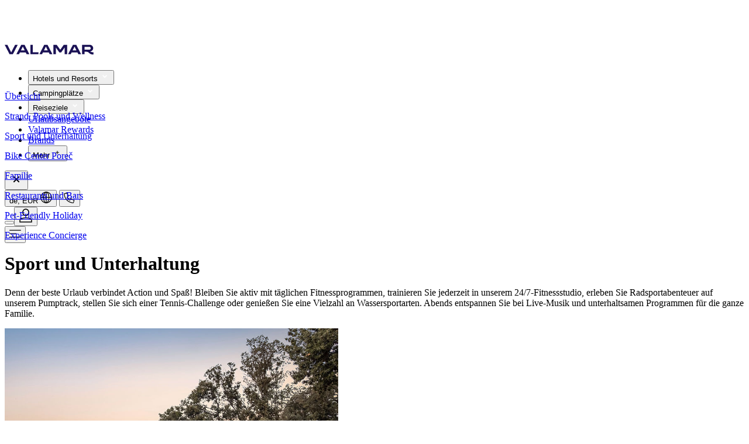

--- FILE ---
content_type: text/html
request_url: https://www.valamar.com/de/hotels-porec/parentino-hotel/sport-aktivitaeten
body_size: 23680
content:
<!DOCTYPE html>
<html lang="de">

<head>
	<meta charset="utf-8" />
	<link rel="icon" type="image/png" href="/favicon-96x96.png" sizes="96x96" />
	<link rel="icon" type="image/svg+xml" href="/favicon.svg" />
	<link rel="shortcut icon" href="/favicon.ico" />
	<link rel="apple-touch-icon" sizes="180x180" href="/apple-touch-icon.png" />
	<meta name="apple-mobile-web-app-title" content="Valamar" />
	<link rel="manifest" href="/site.webmanifest" />
	<meta name="viewport" content="width=device-width" />
	<script>
		window.DY = window.DY || {};
	</script>
	
		<link href="/_app/immutable/assets/0.BsB4CNs4.css" rel="stylesheet">
		<link href="/_app/immutable/assets/VLMLoader.B9GNN3sM.css" rel="stylesheet">
		<link href="/_app/immutable/assets/VLMDevInfoShowHide.DKNni3nE.css" rel="stylesheet">
		<link href="/_app/immutable/assets/VLMFooterEthicalCodex.B2yCSotX.css" rel="stylesheet">
		<link href="/_app/immutable/assets/VLMNavigation.DQZn0Lie.css" rel="stylesheet">
		<link href="/_app/immutable/assets/VLMStars.r71daxfa.css" rel="stylesheet">
		<link href="/_app/immutable/assets/VLMDottedLoader.6mvdOZ3p.css" rel="stylesheet">
		<link href="/_app/immutable/assets/Intro.DUGYOE_V.css" rel="stylesheet">
		<link href="/_app/immutable/assets/TopicArticleList.DQKfvxIq.css" rel="stylesheet">
		<link href="/_app/immutable/assets/AppComponentLooper.BB-RKZUM.css" rel="stylesheet">
		<link href="/_app/immutable/assets/AppVideo.D4vwAXZ1.css" rel="stylesheet">
		<link href="/_app/immutable/assets/SliderBasic.Co7YdrUl.css" rel="stylesheet">
		<link href="/_app/immutable/assets/FacilityDetail.DTiFy97v.css" rel="stylesheet">
		<link href="/_app/immutable/assets/VLMSmallLoader.CEI0UMGD.css" rel="stylesheet">
		<link href="/_app/immutable/assets/HorizontalLinksMenu.BdgyC8Qo.css" rel="stylesheet"><title>Sport und Unterhaltung - Valamar Parentino Hotel, Poreč, Kroatien</title><!-- HEAD_svelte-1y28awq_START --><meta name="description" content="Entdecken Sie die vielen Sport- und Freizeitangebote im Valamar Parentino. Ein neu renoviertes Familienhotel mit zahlreichen Zimmern. "><link rel="canonical" href="https://www.valamar.com/de/hotels-porec/parentino-hotel/sport-aktivitaeten">   <meta property="og:title" content="Sport und Unterhaltung - Valamar Parentino Hotel, Poreč, Kroatien">    <meta property="og:site_name" content="Sport und Unterhaltung - Valamar Parentino Hotel, Poreč, Kroatien">    <meta property="og:type" content="website">    <meta property="og:image" content="">    <meta property="og:description" content="Entdecken Sie die vielen Sport- und Freizeitangebote im Valamar Parentino. Ein neu renoviertes Familienhotel mit zahlreichen Zimmern. ">    <meta property="og:url" content="https://www.valamar.com/de/hotels-porec/parentino-hotel/sport-aktivitaeten"> <!-- HEAD_svelte-1y28awq_END --><!-- HEAD_svelte-cx8dns_START --><!-- HTML_TAG_START -->
<!-- HTML_TAG_END --> <meta name="progid" content="263997"> <!-- HTML_TAG_START -->
<!-- HTML_TAG_END --> <link rel="alternate" hreflang="cs" href="https://www.valamar.com/cz/hotely-porec/hotel-parentino/sport-aktivity"><!-- HTML_TAG_START -->
<!-- HTML_TAG_END --> <link rel="alternate" hreflang="de" href="https://www.valamar.com/de/hotels-porec/parentino-hotel/sport-aktivitaeten"><!-- HTML_TAG_START -->
<!-- HTML_TAG_END --> <link rel="alternate" hreflang="en" href="https://www.valamar.com/en/hotels-porec/parentino-hotel/sport-activities"><!-- HTML_TAG_START -->
<!-- HTML_TAG_END --> <link rel="alternate" hreflang="fr" href="https://www.valamar.com/fr/hotels-porec/parentino-hotel/sport-activites"><!-- HTML_TAG_START -->
<!-- HTML_TAG_END --> <link rel="alternate" hreflang="hr" href="https://www.valamar.com/hr/hoteli-porec/parentino-hotel/sport-aktivnosti"><!-- HTML_TAG_START -->
<!-- HTML_TAG_END --> <link rel="alternate" hreflang="it" href="https://www.valamar.com/it/hotel-porec/parentino-hotel/sport-attivita"><!-- HTML_TAG_START -->
<!-- HTML_TAG_END --> <link rel="alternate" hreflang="pl" href="https://www.valamar.com/pl/hotele-porec/parentino-hotel/sport-aktywnosci"><!-- HTML_TAG_START -->
<!-- HTML_TAG_END --> <link rel="alternate" hreflang="sl" href="https://www.valamar.com/si/hoteli-porec/parentino-hotel/sport-aktivnost"><!-- HTML_TAG_START -->
<!-- HTML_TAG_END --> <link rel="alternate" hreflang="sk" href="https://www.valamar.com/sk/hotely-porec/parentino-hotel/sport-aktivity"><!-- HEAD_svelte-cx8dns_END --><!-- HEAD_svelte-1oc7rm4_START --><!-- HEAD_svelte-1oc7rm4_END --><!-- HEAD_svelte-8ippnl_START --><!-- HTML_TAG_START --><!-- HTML_TAG_END --><!-- HEAD_svelte-8ippnl_END -->
	
	

<script type="text/javascript">        
        window.dataLayer = window.dataLayer || [];
        function gtag() {
            dataLayer.push(arguments);
        }
        
        gtag("consent", "default", {
            ad_user_data: "denied",            
            ad_personalization: "denied",
            ad_storage: "denied",
            analytics_storage: "denied",
            wait_for_update: 2000 // milliseconds to wait for update
        });
        
        gtag("set", "ads_data_redaction", true);
    </script>

    <script type="text/javascript">
        // Google Tag Manager
        (function(w, d, s, l, i) {
            w[l] = w[l] || [];
            w[l].push({
                'gtm.start': new Date().getTime(),
                event: 'gtm.js'
            });
            var f = d.getElementsByTagName(s)[0],
                j = d.createElement(s),
                dl = l != 'dataLayer' ? '&l=' + l : '';
            j.async = true;
            j.src =
                'https://www.googletagmanager.com/gtm.js?id=' + i + dl + '&gtm_auth=faZMOCI-OWvnYYzwNZpiWA&gtm_preview=env-73&gtm_cookies_win=x';
            f.parentNode.insertBefore(j, f);
        })(window, document, 'script', 'dataLayer', 'GTM-M2MHR6');
    </script>
	

<script>

DY.userActiveConsent = { accepted: false }
</script>
<link rel="preconnect" href="https://cdn-eu.dynamicyield.com">
<link rel="preconnect" href="https://st-eu.dynamicyield.com">
<link rel="preconnect" href="https://rcom-eu.dynamicyield.com">
<link rel="dns-prefetch" href="https://cdn-eu.dynamicyield.com">
<link rel="dns-prefetch" href="https://st-eu.dynamicyield.com">
<link rel="dns-prefetch" href="https://rcom-eu.dynamicyield.com">
<script type="text/javascript" src="https://cdn-eu.dynamicyield.com/api/9880811/api_dynamic.js"></script>
<script type="text/javascript" src="https://cdn-eu.dynamicyield.com/api/9880811/api_static.js"></script>

</head>

<body  data-sveltekit-preload-data="hover">
	<div id="v3-content-container"></div>
	<div id="v4" class="v4.1">       <div class="page-container scroll-up" style="margin-top: 70px; transition: all 0.25s ease-in-out 0s;"><nav class="fixed-main-nav-container fixed top-0 z-100 w-full " style=""> <div class="main-nav-container wrapper mx-auto flex flex-col sticky-nav white-nav !bg-white shadow-lg  " style="height: 70px; max-height: 70px;"> <div class="main-nav relative h-full "><div class="flex w-full flex-row items-center justify-between gap-x-5"><div class="main-nav-logo"><a class="app-link pointer" href="/de/" data-sveltekit-reload="" target=""><img loading="eager" fetchpriority="high" src="https://multimedia.valamar.com/mediagallery-dxp-production/logo-valamar-new.svg" class="vlm-image main-nav-logo-img" draggable="false" width="152" height="30" alt="Valamar - Holiday as you are"></a></div> <div class="modal-container"><ul class="main-nav-ul"><li>  <div class="hui-menu">  <button id="headlessui-menu-button-478301" type="button" aria-haspopup aria-expanded="false" class="hui-menu-button "><span class="main-menu-title">Hotels und Resorts</span>   <svg xmlns="http://www.w3.org/2000/svg" width="16" height="16" viewBox="0 0 24 24" fill="#FFF" stroke="#FFF" aria-labelledby="Arrow" role="presentation" class="app-svg main-menu-title-arrow"><g> <polygon class="st0" points="16,8.6 12,12.6 8,8.6 6.6,10 12,15.4 17.4,10 "></polygon> </g></svg>  </button> </div> </li><li>  <div class="hui-menu">  <button id="headlessui-menu-button-478302" type="button" aria-haspopup aria-expanded="false" class="hui-menu-button "><span class="main-menu-title">Campingplätze</span>   <svg xmlns="http://www.w3.org/2000/svg" width="16" height="16" viewBox="0 0 24 24" fill="#FFF" stroke="#FFF" aria-labelledby="Arrow" role="presentation" class="app-svg main-menu-title-arrow"><g> <polygon class="st0" points="16,8.6 12,12.6 8,8.6 6.6,10 12,15.4 17.4,10 "></polygon> </g></svg>  </button> </div> </li><li>  <div class="hui-menu">  <button id="headlessui-menu-button-478303" type="button" aria-haspopup aria-expanded="false" class="hui-menu-button "><span class="main-menu-title">Reiseziele</span>   <svg xmlns="http://www.w3.org/2000/svg" width="16" height="16" viewBox="0 0 24 24" fill="#FFF" stroke="#FFF" aria-labelledby="Arrow" role="presentation" class="app-svg main-menu-title-arrow"><g> <polygon class="st0" points="16,8.6 12,12.6 8,8.6 6.6,10 12,15.4 17.4,10 "></polygon> </g></svg>  </button> </div> </li> <li><a class="main-nav-link app-link pointer" href="/de/urlaubsangebote" data-sveltekit-reload="" target=""><span class="app-text main-menu-title"> <!-- HTML_TAG_START -->Urlaubsangebote<!-- HTML_TAG_END --> </span> </a> </li><li><a class="main-nav-link app-link pointer" href="https://rewards.valamar.com/de/" data-sveltekit-reload="" target=""><span class="app-text main-menu-title"> <!-- HTML_TAG_START -->Valamar Rewards<!-- HTML_TAG_END --> </span> </a> </li><li><a class="main-nav-link app-link pointer" href="/de/marken" data-sveltekit-reload="" target=""><span class="app-text main-menu-title"> <!-- HTML_TAG_START -->Brands<!-- HTML_TAG_END --> </span> </a> </li> <li>  <div class="hui-menu">  <button id="headlessui-menu-button-478304" type="button" aria-haspopup aria-expanded="false" class="hui-menu-button"><span class="main-menu-title">Mehr</span>   <svg xmlns="http://www.w3.org/2000/svg" width="18" height="18" viewBox="0 0 30 30" fill="#000" stroke="" aria-labelledby="Plus" role="presentation" class="app-svg more-icon fill-white stroke-white"><g> <polygon class="st0" points="15.8,10.5 14.3,10.5 14.3,14.3 10.5,14.3 10.5,15.8 14.3,15.8 14.3,19.5 15.8,19.5 15.8,15.8 19.5,15.8 19.5,14.3 15.8,14.3 	"></polygon></g></svg> </button> </div></li></ul> <button class="navbar-toggle absolute left-auto right-0 top-0 !p-5 md:hidden">  <svg xmlns="http://www.w3.org/2000/svg" width="24" height="24" viewBox="0 0 24 24" fill="#000" stroke="" aria-labelledby="Close" role="presentation" class="app-svg"><g> <polygon class="st0" points="17.4,8 16,6.6 12,10.6 8,6.6 6.6,8 10.6,12 6.6,16 8,17.4 12,13.4 16,17.4 17.4,16 13.4,12 "></polygon></g></svg> </button></div> <div class="main-nav-icons relative flex items-center justify-end gap-x-5 md:gap-x-[30px] lg:gap-x-[30px] xl:gap-x-9"><button id="lang-currency-dialog"><span class="app-text"> <!-- HTML_TAG_START -->de, EUR<!-- HTML_TAG_END --> </span>   <svg xmlns="http://www.w3.org/2000/svg" width="20" height="20" viewBox="0 0 24 24" fill="#fff" stroke="" aria-labelledby="Globe" role="presentation" class="app-svg h-[20px] w-[20px] md:hidden md:h-6 md:w-6"><g> <path fill-rule="evenodd" clip-rule="evenodd" d="M11.25 23V1H12.75V23H11.25Z" fill="black"></path> <path fill-rule="evenodd" clip-rule="evenodd" d="M23 12.75H1V11.25H23V12.75Z" fill="black"></path> <path fill-rule="evenodd" clip-rule="evenodd" d="M8.78173 4.55724C7.84872 6.42326 7.25 9.05362 7.25 12C7.25 14.9464 7.84872 17.5767 8.78173 19.4428C9.73717 21.3536 10.9183 22.25 12 22.25C13.0817 22.25 14.2628 21.3536 15.2183 19.4428C16.1513 17.5767 16.75 14.9464 16.75 12C16.75 9.05362 16.1513 6.42326 15.2183 4.55724C14.2628 2.64636 13.0817 1.75 12 1.75C10.9183 1.75 9.73717 2.64636 8.78173 4.55724ZM7.44009 3.88642C8.47526 1.81608 10.0441 0.25 12 0.25C13.9559 0.25 15.5247 1.81608 16.5599 3.88642C17.6175 6.00161 18.25 8.87125 18.25 12C18.25 15.1288 17.6175 17.9984 16.5599 20.1136C15.5247 22.1839 13.9559 23.75 12 23.75C10.0441 23.75 8.47526 22.1839 7.44009 20.1136C6.38249 17.9984 5.75 15.1288 5.75 12C5.75 8.87125 6.38249 6.00161 7.44009 3.88642Z" fill="black"></path> <path fill-rule="evenodd" clip-rule="evenodd" d="M12 1.75C6.33908 1.75 1.75 6.33908 1.75 12C1.75 17.6609 6.33908 22.25 12 22.25C17.6609 22.25 22.25 17.6609 22.25 12C22.25 6.33908 17.6609 1.75 12 1.75ZM0.25 12C0.25 5.51065 5.51065 0.25 12 0.25C18.4893 0.25 23.75 5.51065 23.75 12C23.75 18.4893 18.4893 23.75 12 23.75C5.51065 23.75 0.25 18.4893 0.25 12Z" fill="black"></path></g></svg>  </button> <button id="contact-dialog">  <svg xmlns="http://www.w3.org/2000/svg" width="20" height="20" viewBox="0 0 24 24" fill="#fff" stroke="" aria-labelledby="Phone" role="presentation" class="app-svg -mt-[3px] h-[20px] w-[20px] md:h-6 md:w-6"><g> <path d="M19 23.7999C14.1 23.4999 9.40005 21.4999 6.00005 18.0999C2.60005 14.5999 0.600049 9.99994 0.300049 5.09994C0.300049 4.69994 0.400052 4.29994 0.600052 3.99994C0.800052 3.69994 1.20005 3.49994 1.50005 3.39994L5.50005 2.29994C5.90005 2.19994 6.30004 2.19994 6.70004 2.39994C7.10004 2.59994 7.30005 2.89994 7.50005 3.19994L9.70004 8.29994C9.80004 8.59994 9.90005 8.89994 9.80005 9.29994C9.70005 9.59994 9.60004 9.89994 9.40004 10.1999L7.70004 11.8999C8.30004 12.7999 8.90004 13.5999 9.70004 14.3999C10.4 15.0999 11.3001 15.7999 12.1001 16.2999L13.8 14.5999C14 14.3999 14.3 14.1999 14.7 14.0999C15 13.9999 15.4 14.0999 15.7 14.1999L20.8 16.3999C21.2 16.5999 21.5001 16.7999 21.6001 17.1999C21.8001 17.5999 21.8 17.9999 21.7 18.3999L20.6001 22.3999C20.5001 22.7999 20.3 23.0999 20 23.2999C19.7 23.5999 19.4 23.7999 19 23.7999ZM6.00005 3.79994C5.90005 3.79994 5.90005 3.79994 6.00005 3.79994L1.90004 4.89994C1.90004 4.89994 1.80005 4.89994 1.80005 4.99994V5.09994C2.00005 9.59994 3.90005 13.8999 7.10005 17.0999C10.3001 20.1999 14.6001 22.0999 19.1001 22.3999H19.2L19.3 22.2999L20.4 18.2999V18.1999C20.4 18.1999 20.4 18.0999 20.3 18.0999L15.2 15.8999H15L12.4 18.3999L11.9 18.0999C10.7 17.3999 9.70004 16.5999 8.70004 15.5999C7.70004 14.5999 6.90004 13.4999 6.20004 12.3999L5.90004 11.8999L8.40004 9.29994L8.30005 8.99994L6.10005 3.89994C6.10005 3.79994 6.10005 3.79994 6.00005 3.79994Z" fill="black"></path></g></svg>  </button> <div class="user-icon flex items-center"><button class="app-button" type="button" id="azureb2c-login">    <button class="app-tooltip-button md:contents"><div class="">  <svg xmlns="http://www.w3.org/2000/svg" width="24" height="24" viewBox="0 0 24 24" fill="#fff" stroke="" aria-labelledby="User" role="presentation" class="app-svg h-[20px] w-[20px] md:h-6 md:w-6"><g> <path fill-rule="evenodd" clip-rule="evenodd" d="M12 1.75C9.65321 1.75 7.75 3.65321 7.75 6V7C7.75 9.34679 9.65321 11.25 12 11.25C14.3468 11.25 16.25 9.34679 16.25 7V6C16.25 3.65321 14.3468 1.75 12 1.75ZM6.25 6C6.25 2.82479 8.82479 0.25 12 0.25C15.1752 0.25 17.75 2.82479 17.75 6V7C17.75 10.1752 15.1752 12.75 12 12.75C8.82479 12.75 6.25 10.1752 6.25 7V6Z" fill="black"></path> <path fill-rule="evenodd" clip-rule="evenodd" d="M4.73694 16.3284C6.66313 15.8026 9.32083 15.25 12 15.25C14.6794 15.25 17.3373 15.8027 19.2635 16.3285C21.3302 16.8915 22.75 18.7735 22.75 20.908V23.75H1.25V20.908C1.25 18.7735 2.67023 16.8913 4.73694 16.3284ZM12 16.75C9.50738 16.75 6.99327 17.2673 5.1315 17.7755C3.72446 18.1587 2.75 19.4427 2.75 20.908V22.25H21.25V20.908C21.25 19.4427 20.276 18.1588 18.8689 17.7756C17.0072 17.2674 14.4926 16.75 12 16.75Z" fill="black"></path></g></svg> </div> </button> <!-- HTML_TAG_START --><!-- HTML_TAG_END -->  </button>  </div> <button class="navbar-toggle md:hidden">  <svg xmlns="http://www.w3.org/2000/svg" width="20" height="20" viewBox="0 0 24 24" fill="#fff" stroke="" aria-labelledby="Menu" role="presentation" class="app-svg"><g> <path fill-rule="evenodd" clip-rule="evenodd" d="M0.25 11.25H14.75V12.75H0.25V11.25Z" fill="black"></path> <path fill-rule="evenodd" clip-rule="evenodd" d="M0.25 4.25H23.75V5.75H0.25V4.25Z" fill="black"></path> <path fill-rule="evenodd" clip-rule="evenodd" d="M0.25 18.25H23.75V19.75H0.25V18.25Z" fill="black"></path></g></svg> </button></div></div></div></div></nav> <div class="topic-page mt-[70px]"> <div id="id-313334" class="pt-[33px] pb-[3px] md:pt-[43px]"><div class="horizontal-links-menu relative overflow-hidden svelte-1xemkju right-padding"><div class="pl-5 md:pl-[59px] min-h-[26px] md:min-h-[30px] svelte-1xemkju"><div class="block md:hidden"></div> <div class="hidden md:block"><div class="slider-component-container w-full">  <div class="app-swiper-container"><swiper-container class="h-full flex overflow-visible flex" init="false"  centeredslides="false"  delay="0" pagination="false" effect="slide" slidesoffsetbefore="0" id="horizontal-links-menu-slider-313334"><swiper-slide id="horizontal-links-menu-swiper-slide-248828" class="swiper-slide-248828  h-full svelte-1a1a85v" style=" --spaceSM:10px;--spaceMD:20px;--spaceLG:30px;--spaceSXL:30px;--spaceXL:40px;"><div class="h-full flex"><div><a class="transition-all duration-300 ease-in-out hover:text-vlm-turquoise app-link pointer" href="/de/hotels-porec/parentino-hotel" data-sveltekit-reload="" target=""><p class="app-text"> <!-- HTML_TAG_START -->Übersicht<!-- HTML_TAG_END --> </p></a></div></div>  </swiper-slide><swiper-slide id="horizontal-links-menu-page-261534" class="swiper-slide-261534  h-full svelte-1a1a85v" style=" --spaceSM:10px;--spaceMD:20px;--spaceLG:30px;--spaceSXL:30px;--spaceXL:40px;"><div class="h-full flex"><div><a class="transition-all duration-300 ease-in-out hover:text-vlm-turquoise app-link pointer" href="/de/hotels-porec/parentino-hotel/strand-pool-wellness" data-sveltekit-reload="" target=""><p class="app-text"> <!-- HTML_TAG_START -->Strand, Pools und Wellness<!-- HTML_TAG_END --> </p></a></div></div>  </swiper-slide><swiper-slide id="horizontal-links-menu-page-263997" class="swiper-slide-263997  h-full svelte-1a1a85v" style=" --spaceSM:10px;--spaceMD:20px;--spaceLG:30px;--spaceSXL:30px;--spaceXL:40px;"><div class="h-full flex"><div><a class="transition-all duration-300 ease-in-out hover:text-vlm-turquoise app-link pointer" href="/de/hotels-porec/parentino-hotel/sport-aktivitaeten" data-sveltekit-reload="" target=""><p class="app-text"> <!-- HTML_TAG_START -->Sport und Unterhaltung<!-- HTML_TAG_END --> </p></a></div></div>  </swiper-slide><swiper-slide id="horizontal-links-menu-page-301806" class="swiper-slide-301806  h-full svelte-1a1a85v" style=" --spaceSM:10px;--spaceMD:20px;--spaceLG:30px;--spaceSXL:30px;--spaceXL:40px;"><div class="h-full flex"><div><a class="transition-all duration-300 ease-in-out hover:text-vlm-turquoise app-link pointer" href="/de/hotels-porec/parentino-hotel/bike-center" data-sveltekit-reload="" target=""><p class="app-text"> <!-- HTML_TAG_START -->Bike Center Poreč<!-- HTML_TAG_END --> </p></a></div></div>  </swiper-slide><swiper-slide id="horizontal-links-menu-page-262413" class="swiper-slide-262413  h-full svelte-1a1a85v" style=" --spaceSM:10px;--spaceMD:20px;--spaceLG:30px;--spaceSXL:30px;--spaceXL:40px;"><div class="h-full flex"><div><a class="transition-all duration-300 ease-in-out hover:text-vlm-turquoise app-link pointer" href="/de/hotels-porec/parentino-hotel/familie-kinder" data-sveltekit-reload="" target=""><p class="app-text"> <!-- HTML_TAG_START -->Familie<!-- HTML_TAG_END --> </p></a></div></div>  </swiper-slide><swiper-slide id="horizontal-links-menu-page-262653" class="swiper-slide-262653  h-full svelte-1a1a85v" style=" --spaceSM:10px;--spaceMD:20px;--spaceLG:30px;--spaceSXL:30px;--spaceXL:40px;"><div class="h-full flex"><div><a class="transition-all duration-300 ease-in-out hover:text-vlm-turquoise app-link pointer" href="/de/hotels-porec/parentino-hotel/restaurants" data-sveltekit-reload="" target=""><p class="app-text"> <!-- HTML_TAG_START -->Restaurants und Bars<!-- HTML_TAG_END --> </p></a></div></div>  </swiper-slide><swiper-slide id="horizontal-links-menu-page-266945" class="swiper-slide-266945  h-full svelte-1a1a85v" style=" --spaceSM:10px;--spaceMD:20px;--spaceLG:30px;--spaceSXL:30px;--spaceXL:40px;"><div class="h-full flex"><div><a class="transition-all duration-300 ease-in-out hover:text-vlm-turquoise app-link pointer" href="/de/hotels-porec/parentino-hotel/wow-wow-pet-friendly" data-sveltekit-reload="" target=""><p class="app-text"> <!-- HTML_TAG_START -->Pet-Friendly Holiday<!-- HTML_TAG_END --> </p></a></div></div>  </swiper-slide><swiper-slide id="horizontal-links-menu-page-262530" class="swiper-slide-262530  h-full svelte-1a1a85v" style=" --spaceSM:10px;--spaceMD:20px;--spaceLG:30px;--spaceSXL:30px;--spaceXL:40px;"><div class="h-full flex"><div><a class="transition-all duration-300 ease-in-out hover:text-vlm-turquoise app-link pointer" href="/de/hotels-porec/parentino-hotel/experience-concierge" data-sveltekit-reload="" target=""><p class="app-text"> <!-- HTML_TAG_START -->Experience Concierge<!-- HTML_TAG_END --> </p></a></div></div>  </swiper-slide></swiper-container> <div class="swiper-pagination pagination-bullets"></div>   </div> </div></div></div> </div></div>    <div class="pt-30px pb-10 md:pt-10 md:pb-20 xl:pb-[100px]"><div class="container intro-container svelte-11o9heg"><div class="inline-flex flex-col gap-y-10 md:gap-y-20 w-full"><span class="inline-flex flex-col items-center md:flex-row gap-y-5 gap-x-[40px] lg:gap-x-[130px] xl:gap-x-[180px] justify-between"><div class="inline-flex flex-col gap-y-[15px] md:gap-y-10 order-1 md:order-none md:w-full lg:w-fit md:pt-10"><h1 class="app-text font-bold text-38 leading-44 md:text-44 md:leading-50 lg:text-68 lg:leading-74"> <!-- HTML_TAG_START -->Sport und Unterhaltung<!-- HTML_TAG_END --> </h1> <p class="app-text text-base md:text-20 md:leading-28 lg:text-24 lg:leading-34"> <!-- HTML_TAG_START --><p>Denn der beste Urlaub verbindet Action und Spa&szlig;! Bleiben Sie aktiv mit t&auml;glichen Fitnessprogrammen, trainieren Sie jederzeit in unserem 24/7-Fitnessstudio, erleben Sie Radsportabenteuer auf unserem Pumptrack, stellen Sie sich einer Tennis-Challenge oder genie&szlig;en Sie eine Vielzahl an Wassersportarten. Abends entspannen Sie bei Live-Musik und unterhaltsamen Programmen f&uuml;r die ganze Familie.</p>
<!-- HTML_TAG_END --> </p></div> <div class="w-fit"><picture><source srcset="https://multimedia.valamar.com/mediagallery-dxp-production/parentino-hotel-sport-intro.jpg" media="(min-width: 1024px)" width="800" height="600" data-class="rounded-large aspect-[4/3] lg:w-[570px] sxl:w-[800px] block"><source srcset="https://multimedia.valamar.com/mediagallery-dxp-production/parentino-hotel-sport-intro.jpg" media="(min-width: 320px)" width="570" height="427" data-class="rounded-large aspect-[4/3] lg:w-[570px] sxl:w-[800px] block"> <img loading="lazy" fetchpriority="auto" src="https://multimedia.valamar.com/mediagallery-dxp-production/parentino-hotel-sport-intro.jpg" class="app-picture h-full w-full object-cover rounded-large aspect-[4/3] lg:w-[570px] sxl:w-[800px] block" draggable="false" width="570" height="427" alt=""></picture></div></span></div> </div></div>  <div class="pb-10 md:pb-20 xl:pb-[100px]"><div class="container"><div class="grid grid-cols-2 gap-x-5 md:gap-x-[30px] xl:gap-x-[60px] gap-y-[30px] md:flex md:items-start md:justify-center"><div class="inline-flex flex-col gap-y-[15px] md:gap-y-5 text-center items-center md:flex-1 md:max-w-[200px]"><div class="relative">   <img src="/valicons/usp-cyclists.svg" alt="" loading="lazy" fetchpriority="auto" class="app-valicon w-12 md:w-16"></div> <p class="app-text"> <!-- HTML_TAG_START -->Bike Center Poreč, Fahrradverleih und Pumptrack<!-- HTML_TAG_END --> </p> </div><div class="inline-flex flex-col gap-y-[15px] md:gap-y-5 text-center items-center md:flex-1 md:max-w-[200px]"><div class="relative">   <img src="/valicons/usp-tennis.svg" alt="" loading="lazy" fetchpriority="auto" class="app-valicon w-12 md:w-16"></div> <p class="app-text"> <!-- HTML_TAG_START -->Tenniszentrum Pical<!-- HTML_TAG_END --> </p> </div><div class="inline-flex flex-col gap-y-[15px] md:gap-y-5 text-center items-center md:flex-1 md:max-w-[200px]"><div class="relative">   <img src="/valicons/usp-water-polo-ball.svg" alt="" loading="lazy" fetchpriority="auto" class="app-valicon w-12 md:w-16"></div> <p class="app-text"> <!-- HTML_TAG_START -->Verschiedene Wassersportarten<!-- HTML_TAG_END --> </p> </div><div class="inline-flex flex-col gap-y-[15px] md:gap-y-5 text-center items-center md:flex-1 md:max-w-[200px]"><div class="relative">   <img src="/valicons/usp-music-fun-stay-fit.svg" alt="" loading="lazy" fetchpriority="auto" class="app-valicon w-12 md:w-16"></div> <p class="app-text"> <!-- HTML_TAG_START -->Tägliches Stay Fit-Programm<!-- HTML_TAG_END --> </p> </div><div class="inline-flex flex-col gap-y-[15px] md:gap-y-5 text-center items-center md:flex-1 md:max-w-[200px]"><div class="relative">   <img src="/valicons/usp-exercise-bike.svg" alt="" loading="lazy" fetchpriority="auto" class="app-valicon w-12 md:w-16"></div> <p class="app-text"> <!-- HTML_TAG_START -->Gym & Fitness 24/7<!-- HTML_TAG_END --> </p> </div></div></div></div>  <div class=""><div class="flex flex-col bg-vlm-beige mod-pt pb-5 md:pb-0"> <div class="pb-5 md:pb-[30px]"><h4 class="app-text container w-full h-sm"> <!-- HTML_TAG_START -->Entdecken Sie unser Sport- und Unterhaltungsangebot<!-- HTML_TAG_END --> </h4></div>  <div class="w-full px-5 lg:px-[60px]"><hr class="border-t border-solid border-vlm-grey-100 h-[1px] w-full"></div> <div id="id-333487" class="mod-py"><div class="bg-vlm-beige"><div class="topic-article list-disc-small-container container"><div class="relative flex flex-col gap-y-5 md:flex-row md:gap-x-30 xl:gap-x-[40px]  transition-all duration-300 ease-in-out"><div class="flex flex-shrink-0 flex-col gap-y-5 md:gap-x-30 slg:flex-row xl:gap-x-[110px]"><div class="md:max-w-[470px] slg:w-[170px] slg:max-w-none "><h4 class="app-text h-sm break-auto-phrase-hyphens"> <!-- HTML_TAG_START -->Bike Center Poreč<!-- HTML_TAG_END --> </h4></div> <div class="relative w-full md:max-w-[470px] lg:max-w-[570px] sxl:max-w-[800px]"> <div class="slider-component-container w-full">  <div class="app-swiper-container"><swiper-container class="h-full flex h-full" init="false"  centeredslides="true"  delay="0" pagination="false" effect="slide" slidesoffsetbefore="0" id="topic-article-slider-333487"><swiper-slide id="topic-article-swiper-slide-333536" class="swiper-slide-333536  h-full svelte-1a1a85v one-slide-centered" style="--colSM:1;--colMD:1;--colLG:1;--colSXL:1;--colXL:1; --spaceSM:12px;--spaceMD:12px;--spaceLG:12px;--spaceSXL:12px;--spaceXL:12px;"><div class="h-full flex"><div class="swiper-picture h-full w-full"><picture><source srcset="https://multimedia.valamar.com/mediagallery-dxp-production/parentino-hotel-bike-center-porec-01.jpg" media="(min-width: 1440px)" width="800" height="600" data-class=""><source srcset="https://multimedia.valamar.com/mediagallery-dxp-production/parentino-hotel-bike-center-porec-01.jpg" media="(min-width: 1024px)" width="570" height="427" data-class=""><source srcset="https://multimedia.valamar.com/mediagallery-dxp-production/parentino-hotel-bike-center-porec-01.jpg" media="(min-width: 320px)" width="335" height="250" data-class=""> <img loading="lazy" fetchpriority="auto" src="https://multimedia.valamar.com/mediagallery-dxp-production/parentino-hotel-bike-center-porec-01.jpg" class="app-picture h-full w-full object-cover" draggable="false" width="335" height="250" alt=""></picture>  </div></div>  </swiper-slide><swiper-slide id="topic-article-swiper-slide-333628" class="swiper-slide-333628  h-full svelte-1a1a85v one-slide-centered" style="--colSM:1;--colMD:1;--colLG:1;--colSXL:1;--colXL:1; --spaceSM:12px;--spaceMD:12px;--spaceLG:12px;--spaceSXL:12px;--spaceXL:12px;"><div class="h-full flex"><div class="swiper-picture h-full w-full"><picture><source srcset="https://multimedia.valamar.com/mediagallery-dxp-production/parentino-hotel-bike-center-porec-02.jpg" media="(min-width: 1440px)" width="800" height="600" data-class=""><source srcset="https://multimedia.valamar.com/mediagallery-dxp-production/parentino-hotel-bike-center-porec-02.jpg" media="(min-width: 1024px)" width="570" height="427" data-class=""><source srcset="https://multimedia.valamar.com/mediagallery-dxp-production/parentino-hotel-bike-center-porec-02.jpg" media="(min-width: 320px)" width="335" height="250" data-class=""> <img loading="lazy" fetchpriority="auto" src="https://multimedia.valamar.com/mediagallery-dxp-production/parentino-hotel-bike-center-porec-02.jpg" class="app-picture h-full w-full object-cover" draggable="false" width="335" height="250" alt=""></picture>  </div></div>  </swiper-slide><swiper-slide id="topic-article-swiper-slide-333631" class="swiper-slide-333631  h-full svelte-1a1a85v one-slide-centered" style="--colSM:1;--colMD:1;--colLG:1;--colSXL:1;--colXL:1; --spaceSM:12px;--spaceMD:12px;--spaceLG:12px;--spaceSXL:12px;--spaceXL:12px;"><div class="h-full flex"><div class="swiper-picture h-full w-full"><picture><source srcset="https://multimedia.valamar.com/mediagallery-dxp-production/parentino-hotel-bike-center-porec-03.jpg" media="(min-width: 1440px)" width="800" height="600" data-class=""><source srcset="https://multimedia.valamar.com/mediagallery-dxp-production/parentino-hotel-bike-center-porec-03.jpg" media="(min-width: 1024px)" width="570" height="427" data-class=""><source srcset="https://multimedia.valamar.com/mediagallery-dxp-production/parentino-hotel-bike-center-porec-03.jpg" media="(min-width: 320px)" width="335" height="250" data-class=""> <img loading="lazy" fetchpriority="auto" src="https://multimedia.valamar.com/mediagallery-dxp-production/parentino-hotel-bike-center-porec-03.jpg" class="app-picture h-full w-full object-cover" draggable="false" width="335" height="250" alt=""></picture>  </div></div>  </swiper-slide><swiper-slide id="topic-article-swiper-slide-333781" class="swiper-slide-333781  h-full svelte-1a1a85v one-slide-centered" style="--colSM:1;--colMD:1;--colLG:1;--colSXL:1;--colXL:1; --spaceSM:12px;--spaceMD:12px;--spaceLG:12px;--spaceSXL:12px;--spaceXL:12px;"><div class="h-full flex"><div class="swiper-picture h-full w-full"><picture><source srcset="https://multimedia.valamar.com/mediagallery-dxp-production/parentino-hotel-bike-center-porec-04.jpg" media="(min-width: 1440px)" width="800" height="600" data-class=""><source srcset="https://multimedia.valamar.com/mediagallery-dxp-production/parentino-hotel-bike-center-porec-04.jpg" media="(min-width: 1024px)" width="570" height="427" data-class=""><source srcset="https://multimedia.valamar.com/mediagallery-dxp-production/parentino-hotel-bike-center-porec-04.jpg" media="(min-width: 320px)" width="335" height="250" data-class=""> <img loading="lazy" fetchpriority="auto" src="https://multimedia.valamar.com/mediagallery-dxp-production/parentino-hotel-bike-center-porec-04.jpg" class="app-picture h-full w-full object-cover" draggable="false" width="335" height="250" alt=""></picture>  </div></div>  </swiper-slide><swiper-slide id="topic-article-swiper-slide-413171" class="swiper-slide-413171  h-full svelte-1a1a85v one-slide-centered" style="--colSM:1;--colMD:1;--colLG:1;--colSXL:1;--colXL:1; --spaceSM:12px;--spaceMD:12px;--spaceLG:12px;--spaceSXL:12px;--spaceXL:12px;"><div class="h-full flex"><div class="swiper-picture h-full w-full"><picture><source srcset="https://multimedia.valamar.com/mediagallery-dxp-production/parentino-hotel-bike-center-porec-05.jpg" media="(min-width: 1440px)" width="800" height="600" data-class=""><source srcset="https://multimedia.valamar.com/mediagallery-dxp-production/parentino-hotel-bike-center-porec-05.jpg" media="(min-width: 1024px)" width="570" height="427" data-class=""><source srcset="https://multimedia.valamar.com/mediagallery-dxp-production/parentino-hotel-bike-center-porec-05.jpg" media="(min-width: 320px)" width="335" height="250" data-class=""> <img loading="lazy" fetchpriority="auto" src="https://multimedia.valamar.com/mediagallery-dxp-production/parentino-hotel-bike-center-porec-05.jpg" class="app-picture h-full w-full object-cover" draggable="false" width="335" height="250" alt=""></picture>  </div></div>  </swiper-slide><swiper-slide id="topic-article-swiper-slide-413172" class="swiper-slide-413172  h-full svelte-1a1a85v one-slide-centered" style="--colSM:1;--colMD:1;--colLG:1;--colSXL:1;--colXL:1; --spaceSM:12px;--spaceMD:12px;--spaceLG:12px;--spaceSXL:12px;--spaceXL:12px;"><div class="h-full flex"><div class="swiper-picture h-full w-full"><picture><source srcset="https://multimedia.valamar.com/mediagallery-dxp-production/parentino-hotel-bike-center-porec-06.jpg" media="(min-width: 1440px)" width="800" height="600" data-class=""><source srcset="https://multimedia.valamar.com/mediagallery-dxp-production/parentino-hotel-bike-center-porec-06.jpg" media="(min-width: 1024px)" width="570" height="427" data-class=""><source srcset="https://multimedia.valamar.com/mediagallery-dxp-production/parentino-hotel-bike-center-porec-06.jpg" media="(min-width: 320px)" width="335" height="250" data-class=""> <img loading="lazy" fetchpriority="auto" src="https://multimedia.valamar.com/mediagallery-dxp-production/parentino-hotel-bike-center-porec-06.jpg" class="app-picture h-full w-full object-cover" draggable="false" width="335" height="250" alt=""></picture>  </div></div>  </swiper-slide><swiper-slide id="topic-article-swiper-slide-496497" class="swiper-slide-496497  h-full svelte-1a1a85v one-slide-centered" style="--colSM:1;--colMD:1;--colLG:1;--colSXL:1;--colXL:1; --spaceSM:12px;--spaceMD:12px;--spaceLG:12px;--spaceSXL:12px;--spaceXL:12px;"><div class="h-full flex"><div class="swiper-picture h-full w-full"><picture><source srcset="https://multimedia.valamar.com/mediagallery-dxp-production/parentino-hotel-bike-center-porec-07.jpg" media="(min-width: 1440px)" width="800" height="600" data-class=""><source srcset="https://multimedia.valamar.com/mediagallery-dxp-production/parentino-hotel-bike-center-porec-07.jpg" media="(min-width: 1024px)" width="570" height="427" data-class=""><source srcset="https://multimedia.valamar.com/mediagallery-dxp-production/parentino-hotel-bike-center-porec-07.jpg" media="(min-width: 320px)" width="335" height="250" data-class=""> <img loading="lazy" fetchpriority="auto" src="https://multimedia.valamar.com/mediagallery-dxp-production/parentino-hotel-bike-center-porec-07.jpg" class="app-picture h-full w-full object-cover" draggable="false" width="335" height="250" alt=""></picture>  </div></div>  </swiper-slide><swiper-slide id="topic-article-swiper-slide-496498" class="swiper-slide-496498  h-full svelte-1a1a85v one-slide-centered" style="--colSM:1;--colMD:1;--colLG:1;--colSXL:1;--colXL:1; --spaceSM:12px;--spaceMD:12px;--spaceLG:12px;--spaceSXL:12px;--spaceXL:12px;"><div class="h-full flex"><div class="swiper-picture h-full w-full"><picture><source srcset="https://multimedia.valamar.com/mediagallery-dxp-production/parentino-hotel-bike-center-porec-08.jpg" media="(min-width: 1440px)" width="800" height="600" data-class=""><source srcset="https://multimedia.valamar.com/mediagallery-dxp-production/parentino-hotel-bike-center-porec-08.jpg" media="(min-width: 1024px)" width="570" height="427" data-class=""><source srcset="https://multimedia.valamar.com/mediagallery-dxp-production/parentino-hotel-bike-center-porec-08.jpg" media="(min-width: 320px)" width="335" height="250" data-class=""> <img loading="lazy" fetchpriority="auto" src="https://multimedia.valamar.com/mediagallery-dxp-production/parentino-hotel-bike-center-porec-08.jpg" class="app-picture h-full w-full object-cover" draggable="false" width="335" height="250" alt=""></picture>  </div></div>  </swiper-slide></swiper-container> <div class="swiper-pagination pagination-bullets"></div> <button class="swiper-button-prev prev-arrow1769200988104 after:hidden app-button" type="button"> <!-- HTML_TAG_START --><!-- HTML_TAG_END -->   <svg xmlns="http://www.w3.org/2000/svg" width="16" height="16" viewBox="0 0 16 16" fill="transparent" stroke="" aria-labelledby="Arrow" role="presentation" class="app-svg"><g> <path d="M10 3.33398L5.33333 8.00065L10 12.6673" stroke="black" stroke-width="1.5" stroke-miterlimit="10" stroke-linecap="square"></path></g></svg>  </button>  <button class="swiper-button-next next-arrow1769200988104 after:hidden app-button" type="button"> <!-- HTML_TAG_START --><!-- HTML_TAG_END -->   <svg xmlns="http://www.w3.org/2000/svg" width="16" height="16" viewBox="0 0 16 16" fill="transparent" stroke="" aria-labelledby="Arrow" role="presentation" class="app-svg"><g> <path d="M6 3.33398L10.6667 8.00065L6 12.6673" stroke="black" stroke-width="1.5" stroke-miterlimit="10" stroke-linecap="square"></path></g></svg>  </button>  <div class="pagination-description flex min-h-[24px] items-center justify-between pt-[15px] md:pt-5"><div class="pagination">01 <span class="leading-line"></span> 08</div> </div></div> </div></div></div> <div class="relative flex flex-col overflow-hidden md:mt-11 slg:mt-0"><div class="flex h-auto flex-col gap-y-5 md:overflow-hidden" style="max-height:9999px"><div class="flex flex-col gap-y-[15px] md:gap-y-5"><h2 class="app-text h-md-r"> <!-- HTML_TAG_START -->Für alle radfahrer<!-- HTML_TAG_END --> </h2> <span class="app-text text-base"> <!-- HTML_TAG_START --><p>Beginnen Sie Ihr Fahrradabenteuer in unserem neuen State-of-the-art Bike-Center, wo Sie den Pumptrack, Rundstrecke und den Themen-Rundkurs f&uuml;r Kinder finden, die perfekt f&uuml;r Ihren Aktivurlaub sind. Im Bike-Center k&ouml;nnen Sie auch modernste elektrische und mechanische Fahrr&auml;der aller Art ausleihen. Erkunden Sie die Sch&ouml;nheit des Reiseziels auf unseren gef&uuml;hrten Touren und finden Sie die ideale Balance zwischen Abenteuer- und Familienurlaub.</p>
<!-- HTML_TAG_END --> </span></div> <div class="flex flex-col gap-y-5"><div class="flex flex-col gap-y-[15px]"><span> <h5 class="app-text inline text-20 leading-6 md:text-24 md:leading-7 font-bold"> <!-- HTML_TAG_START -->Höhepunkte<!-- HTML_TAG_END --> </h5></span> <span class="app-text text-base"> <!-- HTML_TAG_START --><ul>
	<li>Pumptrack – 175 m lang, mit einer 570 m2 großen Asphaltfläche und geeignet für alle Erfahrungsstufen</li>
	<li>Rundkurs geeignet für alle Generationen</li>
	<li>Themen-Rundkurs – speziell für Kinder konzipiert und ideal für Fahranfänger</li>
	<li>Geführte Touren für Anfänger und Fortgeschrittene</li>
	<li>Radtouren für jeden Geschmack – Straße, Schotter und MTB</li>
	<li>Informationen zu den Fahrradangeboten und -routen am Reiseziel, spezielle Fahrradpakete und Transferservice für persönliche Touren</li>
	<li>Auswahl an modernsten mechanischen und elektrischen Renn-, Schotter- und MTB-Rädern und diverser Ausrüstung für ein unvergessliches Raderlebnis</li>
	<li>Hochwertige, kindgerechte Fahrräder und diverse Zusatzausstattungen wie Kinderfahrradanhänger und -sitze für ein Familienabenteuer</li>
	<li>Professioneller Fahrradreparaturservice mit hochwertigen Ersatzteilen und modernster Ausrüstung</li>
</ul>

<p> </p>

<p><a data-sveltekit-reload class="btn-vlm btn-vlm-secondary btn-vlm-secondary--transparent !ring-inset w-[200px] h-[50px] font-bold app-button" href="/de/hotels-porec/parentino-hotel/bike-center" target="_blank">Weiter lesen</a></p><!-- HTML_TAG_END --> </span></div></div> </div> </div></div></div> </div></div> <div class="w-full px-5 lg:px-[60px]"><hr class="border-t border-solid border-vlm-grey-100 h-[1px] w-full"></div> <div id="id-333486" class="mod-py"><div class="bg-vlm-beige"><div class="topic-article list-disc-small-container container"><div class="relative flex flex-col gap-y-5 md:flex-row md:gap-x-30 xl:gap-x-[40px]  transition-all duration-300 ease-in-out"><div class="flex flex-shrink-0 flex-col gap-y-5 md:gap-x-30 slg:flex-row xl:gap-x-[110px]"><div class="md:max-w-[470px] slg:w-[170px] slg:max-w-none "><h4 class="app-text h-sm break-auto-phrase-hyphens"> <!-- HTML_TAG_START -->Tennis<!-- HTML_TAG_END --> </h4></div> <div class="relative w-full md:max-w-[470px] lg:max-w-[570px] sxl:max-w-[800px]"> <div class="slider-component-container w-full">  <div class="app-swiper-container"><swiper-container class="h-full flex h-full" init="false"  centeredslides="true"  delay="0" pagination="false" effect="slide" slidesoffsetbefore="0" id="topic-article-slider-333486"><swiper-slide id="topic-article-swiper-slide-588056" class="swiper-slide-588056  h-full svelte-1a1a85v one-slide-centered" style="--colSM:1;--colMD:1;--colLG:1;--colSXL:1;--colXL:1; --spaceSM:12px;--spaceMD:12px;--spaceLG:12px;--spaceSXL:12px;--spaceXL:12px;"><div class="h-full flex"><div class="swiper-picture h-full w-full"><picture><source srcset="https://multimedia.valamar.com/mediagallery-dxp-production/pore%C4%8D-parentino-hotel-sport-tenis-02.jpg" media="(min-width: 1440px)" width="800" height="600" data-class=""><source srcset="https://multimedia.valamar.com/mediagallery-dxp-production/pore%C4%8D-parentino-hotel-sport-tenis-02.jpg" media="(min-width: 1024px)" width="570" height="427" data-class=""><source srcset="https://multimedia.valamar.com/mediagallery-dxp-production/pore%C4%8D-parentino-hotel-sport-tenis-02.jpg" media="(min-width: 320px)" width="335" height="250" data-class=""> <img loading="lazy" fetchpriority="auto" src="https://multimedia.valamar.com/mediagallery-dxp-production/pore%C4%8D-parentino-hotel-sport-tenis-02.jpg" class="app-picture h-full w-full object-cover" draggable="false" width="335" height="250" alt=""></picture>  </div></div>  </swiper-slide><swiper-slide id="topic-article-swiper-slide-588059" class="swiper-slide-588059  h-full svelte-1a1a85v one-slide-centered" style="--colSM:1;--colMD:1;--colLG:1;--colSXL:1;--colXL:1; --spaceSM:12px;--spaceMD:12px;--spaceLG:12px;--spaceSXL:12px;--spaceXL:12px;"><div class="h-full flex"><div class="swiper-picture h-full w-full"><picture><source srcset="https://multimedia.valamar.com/mediagallery-dxp-production/pore%C4%8D-parentino-hotel-tenis-03.jpg" media="(min-width: 1440px)" width="800" height="600" data-class=""><source srcset="https://multimedia.valamar.com/mediagallery-dxp-production/pore%C4%8D-parentino-hotel-tenis-03.jpg" media="(min-width: 1024px)" width="570" height="427" data-class=""><source srcset="https://multimedia.valamar.com/mediagallery-dxp-production/pore%C4%8D-parentino-hotel-tenis-03.jpg" media="(min-width: 320px)" width="335" height="250" data-class=""> <img loading="lazy" fetchpriority="auto" src="https://multimedia.valamar.com/mediagallery-dxp-production/pore%C4%8D-parentino-hotel-tenis-03.jpg" class="app-picture h-full w-full object-cover" draggable="false" width="335" height="250" alt=""></picture>  </div></div>  </swiper-slide><swiper-slide id="topic-article-swiper-slide-333529" class="swiper-slide-333529  h-full svelte-1a1a85v one-slide-centered" style="--colSM:1;--colMD:1;--colLG:1;--colSXL:1;--colXL:1; --spaceSM:12px;--spaceMD:12px;--spaceLG:12px;--spaceSXL:12px;--spaceXL:12px;"><div class="h-full flex"><div class="swiper-picture h-full w-full"><picture><source srcset="https://multimedia.valamar.com/mediagallery-dxp-production/pore%C4%8D-parentino-hotel-sport-tenis.jpg" media="(min-width: 1440px)" width="800" height="600" data-class=""><source srcset="https://multimedia.valamar.com/mediagallery-dxp-production/pore%C4%8D-parentino-hotel-sport-tenis.jpg" media="(min-width: 1024px)" width="570" height="427" data-class=""><source srcset="https://multimedia.valamar.com/mediagallery-dxp-production/pore%C4%8D-parentino-hotel-sport-tenis.jpg" media="(min-width: 320px)" width="335" height="250" data-class=""> <img loading="lazy" fetchpriority="auto" src="https://multimedia.valamar.com/mediagallery-dxp-production/pore%C4%8D-parentino-hotel-sport-tenis.jpg" class="app-picture h-full w-full object-cover" draggable="false" width="335" height="250" alt=""></picture>  </div></div>  </swiper-slide></swiper-container> <div class="swiper-pagination pagination-bullets"></div> <button class="swiper-button-prev prev-arrow1769200987827 after:hidden app-button" type="button"> <!-- HTML_TAG_START --><!-- HTML_TAG_END -->   <svg xmlns="http://www.w3.org/2000/svg" width="16" height="16" viewBox="0 0 16 16" fill="transparent" stroke="" aria-labelledby="Arrow" role="presentation" class="app-svg"><g> <path d="M10 3.33398L5.33333 8.00065L10 12.6673" stroke="black" stroke-width="1.5" stroke-miterlimit="10" stroke-linecap="square"></path></g></svg>  </button>  <button class="swiper-button-next next-arrow1769200987827 after:hidden app-button" type="button"> <!-- HTML_TAG_START --><!-- HTML_TAG_END -->   <svg xmlns="http://www.w3.org/2000/svg" width="16" height="16" viewBox="0 0 16 16" fill="transparent" stroke="" aria-labelledby="Arrow" role="presentation" class="app-svg"><g> <path d="M6 3.33398L10.6667 8.00065L6 12.6673" stroke="black" stroke-width="1.5" stroke-miterlimit="10" stroke-linecap="square"></path></g></svg>  </button>  <div class="pagination-description flex min-h-[24px] items-center justify-between pt-[15px] md:pt-5"><div class="pagination">01 <span class="leading-line"></span> 03</div> </div></div> </div></div></div> <div class="relative flex flex-col overflow-hidden md:mt-11 slg:mt-0"><div class="flex h-auto flex-col gap-y-5 md:overflow-hidden" style="max-height:0px"><div class="flex flex-col gap-y-[15px] md:gap-y-5"><h2 class="app-text h-md-r"> <!-- HTML_TAG_START -->Game, Set, Meer!<!-- HTML_TAG_END --> </h2> <span class="app-text text-base"> <!-- HTML_TAG_START --><p>Gäste des Pical Tenniszentrums können 15 moderne Tennisplätze nutzen, hochwertiges Equipment mieten und ihre Fähigkeiten in unseren Programmen für Spieler aller Niveaus verbessern.</p><!-- HTML_TAG_END --> </span></div> <div class="flex flex-col gap-y-5"><div class="flex flex-col gap-y-[15px]"><span> </span> <span class="app-text text-base"> <!-- HTML_TAG_START --><ul>
<li>15 Weltklasse-Sandplätze für Tennisspieler aller Spielstärken</li>
<li>Atemberaubende Aussicht auf die Adria</li>
<li>Hochwertige Tennisausrüstung zum Verleih</li>
<li>Maßgeschneiderte Trainingsprogramme für Anfänger und Fortgeschrittene</li>
</ul><!-- HTML_TAG_END --> </span></div></div> </div> <button class="pt-10px z-1 app-button" type="button"><span class="link-icon-md link-icon-md--large" slot="before-text">  <svg xmlns="http://www.w3.org/2000/svg" width="30" height="30" viewBox="0 0 36 36" fill="transparent" stroke="#000" aria-labelledby="" role="presentation" class="app-svg"><g> <circle cx="18" cy="18" r="17.25" stroke-width="1.5"></circle> <path d="M18 13V23" stroke-width="1.5" stroke-miterlimit="10" stroke-linecap="square"></path> <path d="M23 18H13" stroke-width="1.5" stroke-miterlimit="10" stroke-linecap="square"></path></g></svg>  <span class="app-text"> <!-- HTML_TAG_START -->Mehr anzeigen<!-- HTML_TAG_END --> </span></span> <!-- HTML_TAG_START --><!-- HTML_TAG_END -->  </button> <div class="blurred absolute w-full h-[150px] lg:h-[165px] -bottom-5 lg:-bottom-[34px] pointer-events-none transition-all duration-300 ease-in-out opacity-100 svelte-12gi2o0"></div></div></div></div> </div></div> <div class="w-full px-5 lg:px-[60px]"><hr class="border-t border-solid border-vlm-grey-100 h-[1px] w-full"></div> <div id="id-587998" class="mod-py"><div class="bg-vlm-beige"><div class="topic-article list-disc-small-container container"><div class="relative flex flex-col gap-y-5 md:flex-row md:gap-x-30 xl:gap-x-[40px]  transition-all duration-300 ease-in-out"><div class="flex flex-shrink-0 flex-col gap-y-5 md:gap-x-30 slg:flex-row xl:gap-x-[110px]"><div class="md:max-w-[470px] slg:w-[170px] slg:max-w-none "><h4 class="app-text h-sm break-auto-phrase-hyphens"> <!-- HTML_TAG_START -->Sportplätze und Wassersport<!-- HTML_TAG_END --> </h4></div> <div class="relative w-full md:max-w-[470px] lg:max-w-[570px] sxl:max-w-[800px]"> <div class="slider-component-container w-full">  <div class="app-swiper-container"><swiper-container class="h-full flex h-full" init="false"  centeredslides="true"  delay="0" pagination="false" effect="slide" slidesoffsetbefore="0" id="topic-article-slider-587998"><swiper-slide id="topic-article-swiper-slide-588008" class="swiper-slide-588008  h-full svelte-1a1a85v one-slide-centered" style="--colSM:1;--colMD:1;--colLG:1;--colSXL:1;--colXL:1; --spaceSM:12px;--spaceMD:12px;--spaceLG:12px;--spaceSXL:12px;--spaceXL:12px;"><div class="h-full flex"><div class="swiper-picture h-full w-full"><picture><source srcset="https://multimedia.valamar.com/mediagallery-dxp-production/parentino-hotel-canoe-01.jpg" media="(min-width: 1440px)" width="800" height="600" data-class=""><source srcset="https://multimedia.valamar.com/mediagallery-dxp-production/parentino-hotel-canoe-01.jpg" media="(min-width: 1024px)" width="570" height="427" data-class=""><source srcset="https://multimedia.valamar.com/mediagallery-dxp-production/parentino-hotel-canoe-01.jpg" media="(min-width: 320px)" width="335" height="250" data-class=""> <img loading="lazy" fetchpriority="auto" src="https://multimedia.valamar.com/mediagallery-dxp-production/parentino-hotel-canoe-01.jpg" class="app-picture h-full w-full object-cover" draggable="false" width="335" height="250" alt=""></picture>  </div></div>  </swiper-slide><swiper-slide id="topic-article-swiper-slide-588053" class="swiper-slide-588053  h-full svelte-1a1a85v one-slide-centered" style="--colSM:1;--colMD:1;--colLG:1;--colSXL:1;--colXL:1; --spaceSM:12px;--spaceMD:12px;--spaceLG:12px;--spaceSXL:12px;--spaceXL:12px;"><div class="h-full flex"><div class="swiper-picture h-full w-full"><picture><source srcset="https://multimedia.valamar.com/mediagallery-dxp-production/parentino-hotel-minigolf-03.jpg" media="(min-width: 1440px)" width="800" height="600" data-class=""><source srcset="https://multimedia.valamar.com/mediagallery-dxp-production/parentino-hotel-minigolf-03.jpg" media="(min-width: 1024px)" width="570" height="427" data-class=""><source srcset="https://multimedia.valamar.com/mediagallery-dxp-production/parentino-hotel-minigolf-03.jpg" media="(min-width: 320px)" width="335" height="250" data-class=""> <img loading="lazy" fetchpriority="auto" src="https://multimedia.valamar.com/mediagallery-dxp-production/parentino-hotel-minigolf-03.jpg" class="app-picture h-full w-full object-cover" draggable="false" width="335" height="250" alt=""></picture>  </div></div>  </swiper-slide><swiper-slide id="topic-article-swiper-slide-588009" class="swiper-slide-588009  h-full svelte-1a1a85v one-slide-centered" style="--colSM:1;--colMD:1;--colLG:1;--colSXL:1;--colXL:1; --spaceSM:12px;--spaceMD:12px;--spaceLG:12px;--spaceSXL:12px;--spaceXL:12px;"><div class="h-full flex"><div class="swiper-picture h-full w-full"><picture><source srcset="https://multimedia.valamar.com/mediagallery-dxp-production/parentino-hotel-basketball-02.jpg" media="(min-width: 1440px)" width="800" height="600" data-class=""><source srcset="https://multimedia.valamar.com/mediagallery-dxp-production/parentino-hotel-basketball-02.jpg" media="(min-width: 1024px)" width="570" height="427" data-class=""><source srcset="https://multimedia.valamar.com/mediagallery-dxp-production/parentino-hotel-basketball-02.jpg" media="(min-width: 320px)" width="335" height="250" data-class=""> <img loading="lazy" fetchpriority="auto" src="https://multimedia.valamar.com/mediagallery-dxp-production/parentino-hotel-basketball-02.jpg" class="app-picture h-full w-full object-cover" draggable="false" width="335" height="250" alt=""></picture>  </div></div>  </swiper-slide></swiper-container> <div class="swiper-pagination pagination-bullets"></div> <button class="swiper-button-prev prev-arrow1769200987729 after:hidden app-button" type="button"> <!-- HTML_TAG_START --><!-- HTML_TAG_END -->   <svg xmlns="http://www.w3.org/2000/svg" width="16" height="16" viewBox="0 0 16 16" fill="transparent" stroke="" aria-labelledby="Arrow" role="presentation" class="app-svg"><g> <path d="M10 3.33398L5.33333 8.00065L10 12.6673" stroke="black" stroke-width="1.5" stroke-miterlimit="10" stroke-linecap="square"></path></g></svg>  </button>  <button class="swiper-button-next next-arrow1769200987729 after:hidden app-button" type="button"> <!-- HTML_TAG_START --><!-- HTML_TAG_END -->   <svg xmlns="http://www.w3.org/2000/svg" width="16" height="16" viewBox="0 0 16 16" fill="transparent" stroke="" aria-labelledby="Arrow" role="presentation" class="app-svg"><g> <path d="M6 3.33398L10.6667 8.00065L6 12.6673" stroke="black" stroke-width="1.5" stroke-miterlimit="10" stroke-linecap="square"></path></g></svg>  </button>  <div class="pagination-description flex min-h-[24px] items-center justify-between pt-[15px] md:pt-5"><div class="pagination">01 <span class="leading-line"></span> 03</div> </div></div> </div></div></div> <div class="relative flex flex-col overflow-hidden md:mt-11 slg:mt-0"><div class="flex h-auto flex-col gap-y-5 md:overflow-hidden" style="max-height:0px"><div class="flex flex-col gap-y-[15px] md:gap-y-5"><h2 class="app-text h-md-r"> <!-- HTML_TAG_START -->Wo sich Sport und Spaß im Urlaub verbinden<!-- HTML_TAG_END --> </h2> <span class="app-text text-base"> <!-- HTML_TAG_START --><p>Entdecken Sie unendliche Möglichkeiten für Spaß und Abenteuer in der freien Natur.</p><!-- HTML_TAG_END --> </span></div> <div class="flex flex-col gap-y-5"><div class="flex flex-col gap-y-[15px]"><span> </span> <span class="app-text text-base"> <!-- HTML_TAG_START --><ul>
	<li>Mehrzweck-Sportplätze unterhalb des Hotels – Basketball, Volleyball, Fußball, Badminton</li>
	<li>Beachvolleyball – 2 Plätze</li>
	<li>Outdoor-Fitness</li>
	<li>Abenteuer-Minigolf (gegen Aufpreis)</li>
	<li>4 km Jogging- und Radwege</li>
	<li>Adrenalinpark</li>
    <li>Valamar-Wassersport (gegen Aufpreis) – SUP, Kajakfahren, Jet-Ski-Verleih, Schnellboot-Verleih und -fahrten (Pasarailing, Twister, Banana, Tube, Wakeboard), Tauchen, Tretboote, Wasserpark</li>
</ul><!-- HTML_TAG_END --> </span></div></div> </div> <button class="pt-10px z-1 app-button" type="button"><span class="link-icon-md link-icon-md--large" slot="before-text">  <svg xmlns="http://www.w3.org/2000/svg" width="30" height="30" viewBox="0 0 36 36" fill="transparent" stroke="#000" aria-labelledby="" role="presentation" class="app-svg"><g> <circle cx="18" cy="18" r="17.25" stroke-width="1.5"></circle> <path d="M18 13V23" stroke-width="1.5" stroke-miterlimit="10" stroke-linecap="square"></path> <path d="M23 18H13" stroke-width="1.5" stroke-miterlimit="10" stroke-linecap="square"></path></g></svg>  <span class="app-text"> <!-- HTML_TAG_START -->Mehr anzeigen<!-- HTML_TAG_END --> </span></span> <!-- HTML_TAG_START --><!-- HTML_TAG_END -->  </button> <div class="blurred absolute w-full h-[150px] lg:h-[165px] -bottom-5 lg:-bottom-[34px] pointer-events-none transition-all duration-300 ease-in-out opacity-100 svelte-12gi2o0"></div></div></div></div> </div></div> <div class="w-full px-5 lg:px-[60px]"><hr class="border-t border-solid border-vlm-grey-100 h-[1px] w-full"></div> <div id="id-588027" class="mod-py"><div class="bg-vlm-beige"><div class="topic-article list-disc-small-container container"><div class="relative flex flex-col gap-y-5 md:flex-row md:gap-x-30 xl:gap-x-[40px]  transition-all duration-300 ease-in-out"><div class="flex flex-shrink-0 flex-col gap-y-5 md:gap-x-30 slg:flex-row xl:gap-x-[110px]"><div class="md:max-w-[470px] slg:w-[170px] slg:max-w-none "><h4 class="app-text h-sm break-auto-phrase-hyphens"> <!-- HTML_TAG_START -->Infinity-Pool am Meer im Pical Resort<!-- HTML_TAG_END --> </h4></div> <div class="relative w-full md:max-w-[470px] lg:max-w-[570px] sxl:max-w-[800px]"><div class="transition-all duration-300 ease-in-out opacity-100"><div class="vlm-sticker-wrapper p-15px md:p-5"><div class="app-conditional-slot app-sticker app-sticker--property"><p class="app-text font-bold text-16 leading-18 md:text-24 md:leading-7"> <!-- HTML_TAG_START -->Neu&nbsp;ab 2026<!-- HTML_TAG_END --> </p> </div> </div></div> <div class="slider-component-container w-full">  <div class="app-swiper-container"><swiper-container class="h-full flex h-full" init="false"  centeredslides="true"  delay="0" pagination="false" effect="slide" slidesoffsetbefore="0" id="topic-article-slider-588027"><swiper-slide id="topic-article-swiper-slide-588038" class="swiper-slide-588038  h-full svelte-1a1a85v one-slide-centered" style="--colSM:1;--colMD:1;--colLG:1;--colSXL:1;--colXL:1; --spaceSM:12px;--spaceMD:12px;--spaceLG:12px;--spaceSXL:12px;--spaceXL:12px;"><div class="h-full flex"><div class="swiper-picture h-full w-full"><picture><source srcset="https://multimedia.valamar.com/mediagallery-dxp-production/parentino-hotel-infinity-pool-by-sea-01.jpg" media="(min-width: 1440px)" width="800" height="600" data-class=""><source srcset="https://multimedia.valamar.com/mediagallery-dxp-production/parentino-hotel-infinity-pool-by-sea-01.jpg" media="(min-width: 1024px)" width="570" height="427" data-class=""><source srcset="https://multimedia.valamar.com/mediagallery-dxp-production/parentino-hotel-infinity-pool-by-sea-01.jpg" media="(min-width: 320px)" width="335" height="250" data-class=""> <img loading="lazy" fetchpriority="auto" src="https://multimedia.valamar.com/mediagallery-dxp-production/parentino-hotel-infinity-pool-by-sea-01.jpg" class="app-picture h-full w-full object-cover" draggable="false" width="335" height="250" alt=""></picture>  </div></div>  </swiper-slide><swiper-slide id="topic-article-swiper-slide-588039" class="swiper-slide-588039  h-full svelte-1a1a85v one-slide-centered" style="--colSM:1;--colMD:1;--colLG:1;--colSXL:1;--colXL:1; --spaceSM:12px;--spaceMD:12px;--spaceLG:12px;--spaceSXL:12px;--spaceXL:12px;"><div class="h-full flex"><div class="swiper-picture h-full w-full"><picture><source srcset="https://multimedia.valamar.com/mediagallery-dxp-production/parentino-hotel-infinity-pool-by-sea-02.jpg" media="(min-width: 1440px)" width="800" height="600" data-class=""><source srcset="https://multimedia.valamar.com/mediagallery-dxp-production/parentino-hotel-infinity-pool-by-sea-02.jpg" media="(min-width: 1024px)" width="570" height="427" data-class=""><source srcset="https://multimedia.valamar.com/mediagallery-dxp-production/parentino-hotel-infinity-pool-by-sea-02.jpg" media="(min-width: 320px)" width="335" height="250" data-class=""> <img loading="lazy" fetchpriority="auto" src="https://multimedia.valamar.com/mediagallery-dxp-production/parentino-hotel-infinity-pool-by-sea-02.jpg" class="app-picture h-full w-full object-cover" draggable="false" width="335" height="250" alt=""></picture>  </div></div>  </swiper-slide><swiper-slide id="topic-article-swiper-slide-588040" class="swiper-slide-588040  h-full svelte-1a1a85v one-slide-centered" style="--colSM:1;--colMD:1;--colLG:1;--colSXL:1;--colXL:1; --spaceSM:12px;--spaceMD:12px;--spaceLG:12px;--spaceSXL:12px;--spaceXL:12px;"><div class="h-full flex"><div class="swiper-picture h-full w-full"><picture><source srcset="https://multimedia.valamar.com/mediagallery-dxp-production/parentino-hotel-infinity-pool-by-sea-03.jpg" media="(min-width: 1440px)" width="800" height="600" data-class=""><source srcset="https://multimedia.valamar.com/mediagallery-dxp-production/parentino-hotel-infinity-pool-by-sea-03.jpg" media="(min-width: 1024px)" width="570" height="427" data-class=""><source srcset="https://multimedia.valamar.com/mediagallery-dxp-production/parentino-hotel-infinity-pool-by-sea-03.jpg" media="(min-width: 320px)" width="335" height="250" data-class=""> <img loading="lazy" fetchpriority="auto" src="https://multimedia.valamar.com/mediagallery-dxp-production/parentino-hotel-infinity-pool-by-sea-03.jpg" class="app-picture h-full w-full object-cover" draggable="false" width="335" height="250" alt=""></picture>  </div></div>  </swiper-slide></swiper-container> <div class="swiper-pagination pagination-bullets"></div> <button class="swiper-button-prev prev-arrow1769200988146 after:hidden app-button" type="button"> <!-- HTML_TAG_START --><!-- HTML_TAG_END -->   <svg xmlns="http://www.w3.org/2000/svg" width="16" height="16" viewBox="0 0 16 16" fill="transparent" stroke="" aria-labelledby="Arrow" role="presentation" class="app-svg"><g> <path d="M10 3.33398L5.33333 8.00065L10 12.6673" stroke="black" stroke-width="1.5" stroke-miterlimit="10" stroke-linecap="square"></path></g></svg>  </button>  <button class="swiper-button-next next-arrow1769200988146 after:hidden app-button" type="button"> <!-- HTML_TAG_START --><!-- HTML_TAG_END -->   <svg xmlns="http://www.w3.org/2000/svg" width="16" height="16" viewBox="0 0 16 16" fill="transparent" stroke="" aria-labelledby="Arrow" role="presentation" class="app-svg"><g> <path d="M6 3.33398L10.6667 8.00065L6 12.6673" stroke="black" stroke-width="1.5" stroke-miterlimit="10" stroke-linecap="square"></path></g></svg>  </button>  <div class="pagination-description flex min-h-[24px] items-center justify-between pt-[15px] md:pt-5"><div class="pagination">01 <span class="leading-line"></span> 03</div> </div></div> </div></div></div> <div class="relative flex flex-col overflow-hidden md:mt-11 slg:mt-0"><div class="flex h-auto flex-col gap-y-5 md:overflow-hidden" style="max-height:0px"><div class="flex flex-col gap-y-[15px] md:gap-y-5"><h2 class="app-text h-md-r"> <!-- HTML_TAG_START -->Trainieren Sie mit endlosen Meerblicken<!-- HTML_TAG_END --> </h2> </div> <div class="flex flex-col gap-y-5"><div class="flex flex-col gap-y-[15px]"><span> </span> <span class="app-text text-base"> <!-- HTML_TAG_START --><p>Bringen Sie Ihr Training auf das nächste Level in unserem 50 m langen Outdoor-Infinity-Pool am Meer – perfekt für Open-Water-Training und Bahnenschwimmen. Schwimmen Sie entlang von drei 50 m Bahnen (500 m²) und erfrischen Sie sich mit Getränken und handwerklich hergestelltem Eis aus der nahegelegenen Sundance Beach Bar. Genießen Sie dabei spektakuläre Ausblicke auf die Altstadt von Poreč.</p><!-- HTML_TAG_END --> </span></div></div> </div> <button class="pt-10px z-1 app-button" type="button"><span class="link-icon-md link-icon-md--large" slot="before-text">  <svg xmlns="http://www.w3.org/2000/svg" width="30" height="30" viewBox="0 0 36 36" fill="transparent" stroke="#000" aria-labelledby="" role="presentation" class="app-svg"><g> <circle cx="18" cy="18" r="17.25" stroke-width="1.5"></circle> <path d="M18 13V23" stroke-width="1.5" stroke-miterlimit="10" stroke-linecap="square"></path> <path d="M23 18H13" stroke-width="1.5" stroke-miterlimit="10" stroke-linecap="square"></path></g></svg>  <span class="app-text"> <!-- HTML_TAG_START -->Mehr anzeigen<!-- HTML_TAG_END --> </span></span> <!-- HTML_TAG_START --><!-- HTML_TAG_END -->  </button> <div class="blurred absolute w-full h-[150px] lg:h-[165px] -bottom-5 lg:-bottom-[34px] pointer-events-none transition-all duration-300 ease-in-out opacity-100 svelte-12gi2o0"></div></div></div></div> </div></div> <div class="w-full px-5 lg:px-[60px]"><hr class="border-t border-solid border-vlm-grey-100 h-[1px] w-full"></div> <div id="id-333555" class="mod-py"><div class="bg-vlm-beige"><div class="topic-article list-disc-small-container container"><div class="relative flex flex-col gap-y-5 md:flex-row md:gap-x-30 xl:gap-x-[40px]  transition-all duration-300 ease-in-out"><div class="flex flex-shrink-0 flex-col gap-y-5 md:gap-x-30 slg:flex-row xl:gap-x-[110px]"><div class="md:max-w-[470px] slg:w-[170px] slg:max-w-none "><h4 class="app-text h-sm break-auto-phrase-hyphens"> <!-- HTML_TAG_START -->Stay Fit<!-- HTML_TAG_END --> </h4></div> <div class="relative w-full md:max-w-[470px] lg:max-w-[570px] sxl:max-w-[800px]"> <div class="slider-component-container w-full">  <div class="app-swiper-container"><swiper-container class="h-full flex h-full" init="false"  centeredslides="true"  delay="0" pagination="false" effect="slide" slidesoffsetbefore="0" id="topic-article-slider-333555"><swiper-slide id="topic-article-swiper-slide-333564" class="swiper-slide-333564  h-full svelte-1a1a85v one-slide-centered" style="--colSM:1;--colMD:1;--colLG:1;--colSXL:1;--colXL:1; --spaceSM:12px;--spaceMD:12px;--spaceLG:12px;--spaceSXL:12px;--spaceXL:12px;"><div class="h-full flex"><div class="swiper-picture h-full w-full"><picture><source srcset="https://multimedia.valamar.com/mediagallery-dxp-production/parentino-hotel-stay-fit-01.jpg" media="(min-width: 1440px)" width="800" height="600" data-class=""><source srcset="https://multimedia.valamar.com/mediagallery-dxp-production/parentino-hotel-stay-fit-01.jpg" media="(min-width: 1024px)" width="570" height="427" data-class=""><source srcset="https://multimedia.valamar.com/mediagallery-dxp-production/parentino-hotel-stay-fit-01.jpg" media="(min-width: 320px)" width="335" height="250" data-class=""> <img loading="lazy" fetchpriority="auto" src="https://multimedia.valamar.com/mediagallery-dxp-production/parentino-hotel-stay-fit-01.jpg" class="app-picture h-full w-full object-cover" draggable="false" width="335" height="250" alt=""></picture>  </div></div>  </swiper-slide><swiper-slide id="topic-article-swiper-slide-333680" class="swiper-slide-333680  h-full svelte-1a1a85v one-slide-centered" style="--colSM:1;--colMD:1;--colLG:1;--colSXL:1;--colXL:1; --spaceSM:12px;--spaceMD:12px;--spaceLG:12px;--spaceSXL:12px;--spaceXL:12px;"><div class="h-full flex"><div class="swiper-picture h-full w-full"><picture><source srcset="https://multimedia.valamar.com/mediagallery-dxp-production/parentino-hotel-stay-fit-03.jpg" media="(min-width: 1440px)" width="800" height="600" data-class=""><source srcset="https://multimedia.valamar.com/mediagallery-dxp-production/parentino-hotel-stay-fit-03.jpg" media="(min-width: 1024px)" width="570" height="427" data-class=""><source srcset="https://multimedia.valamar.com/mediagallery-dxp-production/parentino-hotel-stay-fit-03.jpg" media="(min-width: 320px)" width="335" height="250" data-class=""> <img loading="lazy" fetchpriority="auto" src="https://multimedia.valamar.com/mediagallery-dxp-production/parentino-hotel-stay-fit-03.jpg" class="app-picture h-full w-full object-cover" draggable="false" width="335" height="250" alt=""></picture>  </div></div>  </swiper-slide><swiper-slide id="topic-article-swiper-slide-333711" class="swiper-slide-333711  h-full svelte-1a1a85v one-slide-centered" style="--colSM:1;--colMD:1;--colLG:1;--colSXL:1;--colXL:1; --spaceSM:12px;--spaceMD:12px;--spaceLG:12px;--spaceSXL:12px;--spaceXL:12px;"><div class="h-full flex"><div class="swiper-picture h-full w-full"><picture><source srcset="https://multimedia.valamar.com/mediagallery-dxp-production/parentino-hotel-stay-fit-04.jpg" media="(min-width: 1440px)" width="800" height="600" data-class=""><source srcset="https://multimedia.valamar.com/mediagallery-dxp-production/parentino-hotel-stay-fit-04.jpg" media="(min-width: 1024px)" width="570" height="427" data-class=""><source srcset="https://multimedia.valamar.com/mediagallery-dxp-production/parentino-hotel-stay-fit-04.jpg" media="(min-width: 320px)" width="335" height="250" data-class=""> <img loading="lazy" fetchpriority="auto" src="https://multimedia.valamar.com/mediagallery-dxp-production/parentino-hotel-stay-fit-04.jpg" class="app-picture h-full w-full object-cover" draggable="false" width="335" height="250" alt=""></picture>  </div></div>  </swiper-slide><swiper-slide id="topic-article-swiper-slide-333712" class="swiper-slide-333712  h-full svelte-1a1a85v one-slide-centered" style="--colSM:1;--colMD:1;--colLG:1;--colSXL:1;--colXL:1; --spaceSM:12px;--spaceMD:12px;--spaceLG:12px;--spaceSXL:12px;--spaceXL:12px;"><div class="h-full flex"><div class="swiper-picture h-full w-full"><picture><source srcset="https://multimedia.valamar.com/mediagallery-dxp-production/parentino-hotel-stay-fit-05.jpg" media="(min-width: 1440px)" width="800" height="600" data-class=""><source srcset="https://multimedia.valamar.com/mediagallery-dxp-production/parentino-hotel-stay-fit-05.jpg" media="(min-width: 1024px)" width="570" height="427" data-class=""><source srcset="https://multimedia.valamar.com/mediagallery-dxp-production/parentino-hotel-stay-fit-05.jpg" media="(min-width: 320px)" width="335" height="250" data-class=""> <img loading="lazy" fetchpriority="auto" src="https://multimedia.valamar.com/mediagallery-dxp-production/parentino-hotel-stay-fit-05.jpg" class="app-picture h-full w-full object-cover" draggable="false" width="335" height="250" alt=""></picture>  </div></div>  </swiper-slide><swiper-slide id="topic-article-swiper-slide-333633" class="swiper-slide-333633  h-full svelte-1a1a85v one-slide-centered" style="--colSM:1;--colMD:1;--colLG:1;--colSXL:1;--colXL:1; --spaceSM:12px;--spaceMD:12px;--spaceLG:12px;--spaceSXL:12px;--spaceXL:12px;"><div class="h-full flex"><div class="swiper-picture h-full w-full"><picture><source srcset="https://multimedia.valamar.com/mediagallery-dxp-production/parentino-hotel-gym.jpg" media="(min-width: 1440px)" width="800" height="600" data-class=""><source srcset="https://multimedia.valamar.com/mediagallery-dxp-production/parentino-hotel-gym.jpg" media="(min-width: 1024px)" width="570" height="427" data-class=""><source srcset="https://multimedia.valamar.com/mediagallery-dxp-production/parentino-hotel-gym.jpg" media="(min-width: 320px)" width="335" height="250" data-class=""> <img loading="lazy" fetchpriority="auto" src="https://multimedia.valamar.com/mediagallery-dxp-production/parentino-hotel-gym.jpg" class="app-picture h-full w-full object-cover" draggable="false" width="335" height="250" alt=""></picture>  </div></div>  </swiper-slide></swiper-container> <div class="swiper-pagination pagination-bullets"></div> <button class="swiper-button-prev prev-arrow1769200988213 after:hidden app-button" type="button"> <!-- HTML_TAG_START --><!-- HTML_TAG_END -->   <svg xmlns="http://www.w3.org/2000/svg" width="16" height="16" viewBox="0 0 16 16" fill="transparent" stroke="" aria-labelledby="Arrow" role="presentation" class="app-svg"><g> <path d="M10 3.33398L5.33333 8.00065L10 12.6673" stroke="black" stroke-width="1.5" stroke-miterlimit="10" stroke-linecap="square"></path></g></svg>  </button>  <button class="swiper-button-next next-arrow1769200988213 after:hidden app-button" type="button"> <!-- HTML_TAG_START --><!-- HTML_TAG_END -->   <svg xmlns="http://www.w3.org/2000/svg" width="16" height="16" viewBox="0 0 16 16" fill="transparent" stroke="" aria-labelledby="Arrow" role="presentation" class="app-svg"><g> <path d="M6 3.33398L10.6667 8.00065L6 12.6673" stroke="black" stroke-width="1.5" stroke-miterlimit="10" stroke-linecap="square"></path></g></svg>  </button>  <div class="pagination-description flex min-h-[24px] items-center justify-between pt-[15px] md:pt-5"><div class="pagination">01 <span class="leading-line"></span> 05</div> </div></div> </div></div></div> <div class="relative flex flex-col overflow-hidden md:mt-11 slg:mt-0"><div class="flex h-auto flex-col gap-y-5 md:overflow-hidden" style="max-height:0px"><div class="flex flex-col gap-y-[15px] md:gap-y-5"><h2 class="app-text h-md-r"> <!-- HTML_TAG_START -->Die unterhaltsamste Art, um Ihre Fitness zu verbessern<!-- HTML_TAG_END --> </h2> <span class="app-text text-base"> <!-- HTML_TAG_START --><p>Wer hat gesagt, dass Fitness im Urlaub nicht auch Spa&szlig; machen kann? Nehmen Sie teil an unseren Aktivprogrammen, Sportturnieren und Outdoor-Aktivit&auml;ten f&uuml;r alle Altersgruppen.</p>
<!-- HTML_TAG_END --> </span></div> <div class="flex flex-col gap-y-5"><div class="flex flex-col gap-y-[15px]"><span> <h5 class="app-text inline text-20 leading-6 md:text-24 md:leading-7 font-bold"> <!-- HTML_TAG_START -->Stay Fit Programm<!-- HTML_TAG_END --> </h5></span> <span class="app-text text-base"> <!-- HTML_TAG_START --><ul>
	<li>Aktivit&auml;ten f&uuml;r Eltern</li>
	<li>Beratung und Reservierung der angebotenen Aktivit&auml;ten</li>
	<li>Spezielle Aktivprogramme in der Hochsaison (bis zu 6-mal pro Woche)</li>
	<li>Spezielle Aktivprogramme in der Vor- und Nachsaison (bis zu 3-mal pro Woche)</li>
	<li>Aqua-Modul (1. Juni &ndash; 1. September)</li>
	<li>Modul f&uuml;r Outdoor-Aktivit&auml;ten</li>
	<li>Gruppentraining-Modul</li>
	<li>Yoga- und Stretching-Modul</li>
	<li>Sportturniere</li>
	<li>Gym &amp; Fitness 24/7</li>
</ul>

<p><em></em></p>
<!-- HTML_TAG_END --> </span></div></div> </div> <button class="pt-10px z-1 app-button" type="button"><span class="link-icon-md link-icon-md--large" slot="before-text">  <svg xmlns="http://www.w3.org/2000/svg" width="30" height="30" viewBox="0 0 36 36" fill="transparent" stroke="#000" aria-labelledby="" role="presentation" class="app-svg"><g> <circle cx="18" cy="18" r="17.25" stroke-width="1.5"></circle> <path d="M18 13V23" stroke-width="1.5" stroke-miterlimit="10" stroke-linecap="square"></path> <path d="M23 18H13" stroke-width="1.5" stroke-miterlimit="10" stroke-linecap="square"></path></g></svg>  <span class="app-text"> <!-- HTML_TAG_START -->Mehr anzeigen<!-- HTML_TAG_END --> </span></span> <!-- HTML_TAG_START --><!-- HTML_TAG_END -->  </button> <div class="blurred absolute w-full h-[150px] lg:h-[165px] -bottom-5 lg:-bottom-[34px] pointer-events-none transition-all duration-300 ease-in-out opacity-100 svelte-12gi2o0"></div></div></div></div> </div></div> </div></div> </div> <div class="bg-vlm-beige pt-0"><div class="footer-container bg-vlm-blue md:pt-20">  <div class="footer-menu-links-container container"><div class="footer-submenu"><span class="footer-submenu-title"><button> <p class="app-text mb-0 self-center text-left text-16 font-bold leading-6 md:text-20"> <!-- HTML_TAG_START -->Kundenservice<!-- HTML_TAG_END --> </p>   <svg xmlns="http://www.w3.org/2000/svg" width="16" height="16" viewBox="0 0 24 24" fill="#FFF" stroke="" aria-labelledby="ArrowDrop" role="presentation" class="app-svg transition-all duration-300 ease-in-out rotate-360"><g> <polygon class="st0" points="16,8.6 12,12.6 8,8.6 6.6,10 12,15.4 17.4,10 "></polygon></g></svg> </button></span>   <div class="flex "><div class="footer-submenu-items visible"><a class="app-link--white my-1 block w-fit app-link pointer" href="/de/reservierungszentrale" data-sveltekit-reload="" target=""><p class="app-text py-1 text-left text-14 font-normal leading-6 md:text-16"> <!-- HTML_TAG_START -->Kontakt<!-- HTML_TAG_END --> </p> </a><a class="app-link--white my-1 block w-fit app-link pointer" href="https://hotelselfie.valamar.com/#/login" data-sveltekit-reload="" target=""><p class="app-text py-1 text-left text-14 font-normal leading-6 md:text-16"> <!-- HTML_TAG_START -->Online Check-in<!-- HTML_TAG_END --> </p> </a><a class="app-link--white my-1 block w-fit app-link pointer" href="/de/meine-reservierung" data-sveltekit-reload="" target=""><p class="app-text py-1 text-left text-14 font-normal leading-6 md:text-16"> <!-- HTML_TAG_START -->Änderung / Stornierung einer Reservierung<!-- HTML_TAG_END --> </p> </a><a class="app-link--white my-1 block w-fit app-link pointer" href="/de/valamar-qualitaetszentrum" data-sveltekit-reload="" target=""><p class="app-text py-1 text-left text-14 font-normal leading-6 md:text-16"> <!-- HTML_TAG_START -->Valamar Qualitätszentrum<!-- HTML_TAG_END --> </p> </a><a class="app-link--white my-1 block w-fit app-link pointer" href="/de/faq" data-sveltekit-reload="" target=""><p class="app-text py-1 text-left text-14 font-normal leading-6 md:text-16"> <!-- HTML_TAG_START -->FAQ<!-- HTML_TAG_END --> </p> </a><a class="app-link--white my-1 block w-fit app-link pointer" href="/de/allgemeine-bedingungen" data-sveltekit-reload="" target=""><p class="app-text py-1 text-left text-14 font-normal leading-6 md:text-16"> <!-- HTML_TAG_START -->Geschäftsbedingungen<!-- HTML_TAG_END --> </p> </a><a class="app-link--white my-1 block w-fit app-link pointer" href="/de/mitteilung-uber-einreichung-von-beschwerden" data-sveltekit-reload="" target=""><p class="app-text py-1 text-left text-14 font-normal leading-6 md:text-16"> <!-- HTML_TAG_START -->Einreichung von Beschwerden<!-- HTML_TAG_END --> </p> </a><a class="app-link--white my-1 block w-fit app-link pointer" href="/de/gewinnspiele" data-sveltekit-reload="" target=""><p class="app-text py-1 text-left text-14 font-normal leading-6 md:text-16"> <!-- HTML_TAG_START -->Gewinnspiele / Wettbewerbe und weitere Aktionen<!-- HTML_TAG_END --> </p> </a><a class="app-link--white my-1 block w-fit app-link pointer" href="/de/health-safety" data-sveltekit-reload="" target=""><p class="app-text py-1 text-left text-14 font-normal leading-6 md:text-16"> <!-- HTML_TAG_START -->Health&amp;Safety<!-- HTML_TAG_END --> </p> </a></div> </div>  </div><div class="footer-submenu"><span class="footer-submenu-title"><button> <p class="app-text mb-0 self-center text-left text-16 font-bold leading-6 md:text-20"> <!-- HTML_TAG_START -->Weitere Services<!-- HTML_TAG_END --> </p>   <svg xmlns="http://www.w3.org/2000/svg" width="16" height="16" viewBox="0 0 24 24" fill="#FFF" stroke="" aria-labelledby="ArrowDrop" role="presentation" class="app-svg transition-all duration-300 ease-in-out rotate-360"><g> <polygon class="st0" points="16,8.6 12,12.6 8,8.6 6.6,10 12,15.4 17.4,10 "></polygon></g></svg> </button></span>   <div class="flex "><div class="footer-submenu-items visible"><a class="app-link--white my-1 block w-fit app-link pointer" href="https://mice.valamar.com/en/" data-sveltekit-reload="" target="_blank"><p class="app-text py-1 text-left text-14 font-normal leading-6 md:text-16"> <!-- HTML_TAG_START -->Tagungen und Events<!-- HTML_TAG_END --> </p> </a><a class="app-link--white my-1 block w-fit app-link pointer" href="/de/agenturen" data-sveltekit-reload="" target=""><p class="app-text py-1 text-left text-14 font-normal leading-6 md:text-16"> <!-- HTML_TAG_START -->Agenturen<!-- HTML_TAG_END --> </p> </a><a class="app-link--white my-1 block w-fit app-link pointer" href="https://giftvouchers.valamar.com/" data-sveltekit-reload="" target="_blank"><p class="app-text py-1 text-left text-14 font-normal leading-6 md:text-16"> <!-- HTML_TAG_START -->Geschenkgutscheine<!-- HTML_TAG_END --> </p> </a></div> </div>  </div><div class="footer-submenu"><span class="footer-submenu-title"><button> <p class="app-text mb-0 self-center text-left text-16 font-bold leading-6 md:text-20"> <!-- HTML_TAG_START -->Valamar<!-- HTML_TAG_END --> </p>   <svg xmlns="http://www.w3.org/2000/svg" width="16" height="16" viewBox="0 0 24 24" fill="#FFF" stroke="" aria-labelledby="ArrowDrop" role="presentation" class="app-svg transition-all duration-300 ease-in-out rotate-360"><g> <polygon class="st0" points="16,8.6 12,12.6 8,8.6 6.6,10 12,15.4 17.4,10 "></polygon></g></svg> </button></span>   <div class="flex "><div class="footer-submenu-items visible"><a class="app-link--white my-1 block w-fit app-link pointer" href="/de/ueber-valamar-gruppe" data-sveltekit-reload="" target=""><p class="app-text py-1 text-left text-14 font-normal leading-6 md:text-16"> <!-- HTML_TAG_START -->Über uns<!-- HTML_TAG_END --> </p> </a><a class="app-link--white my-1 block w-fit app-link pointer" href="https://valamar-riviera.com/en/valamar-careers/" data-sveltekit-reload="" target="_blank"><p class="app-text py-1 text-left text-14 font-normal leading-6 md:text-16"> <!-- HTML_TAG_START -->Karriere <!-- HTML_TAG_END --> </p> </a><a class="app-link--white my-1 block w-fit app-link pointer" href="https://valamar-riviera.com/en/home/" data-sveltekit-reload="" target="_blank"><p class="app-text py-1 text-left text-14 font-normal leading-6 md:text-16"> <!-- HTML_TAG_START -->Presse<!-- HTML_TAG_END --> </p> </a><a class="app-link--white my-1 block w-fit app-link pointer" href="/de/newsletter" data-sveltekit-reload="" target=""><p class="app-text py-1 text-left text-14 font-normal leading-6 md:text-16"> <!-- HTML_TAG_START -->Newsletter<!-- HTML_TAG_END --> </p> </a></div> </div>  </div><div class="footer-submenu"><span class="footer-submenu-title"><button>  <img src="/valicons/ui-c-system-update.svg" alt="" loading="lazy" fetchpriority="auto" class="app-valicon w-[24px] invert filter"> <p class="app-text mb-0 self-center text-left text-16 font-bold leading-6 md:text-20"> <!-- HTML_TAG_START -->Valamar App<!-- HTML_TAG_END --> </p>   <svg xmlns="http://www.w3.org/2000/svg" width="16" height="16" viewBox="0 0 24 24" fill="#FFF" stroke="" aria-labelledby="ArrowDrop" role="presentation" class="app-svg transition-all duration-300 ease-in-out rotate-360"><g> <polygon class="st0" points="16,8.6 12,12.6 8,8.6 6.6,10 12,15.4 17.4,10 "></polygon></g></svg> </button></span>    <div class="flex flex-col "><p class="app-text !mb-5 h-max self-auto text-left text-14 font-normal leading-5 text-white md:text-left md:text-16 md:leading-6"> <!-- HTML_TAG_START -->Diese innovative App verändert Ihre Urlaubserfahrung, indem sie eine breite Palette spannender Angebote und Funktionen bietet. Ganz gleich, ob Sie schon eingecheckt haben oder einen spontanen Ausflug planen – die Valamar App ist der ideale Begleiter für Ihre Reise.
<!-- HTML_TAG_END --> </p> <div class="footer-submenu-items visible !flex flex-row items-center gap-2.5"><a class="app-link pointer" href="https://play.google.com/store/apps/details?id=com.valamar.myvalamar" data-sveltekit-reload="" target="_blank">  <img src="/valicons/v-app-android.svg" alt="" loading="lazy" fetchpriority="auto" class="app-valicon"> </a><a class="app-link pointer" href="https://apps.apple.com/hr/app/my-valamar-a-holiday-to-enjoy/id6449741340" data-sveltekit-reload="" target="_blank">  <img src="/valicons/v-app-iphone.svg" alt="" loading="lazy" fetchpriority="auto" class="app-valicon"> </a></div> </div> </div></div> <div class="footer-menu-bottom-container container"><div class="footer-safe-payment flex justify-between border-b border-vlm-grey-200 pb-10 md:border-t md:py-[35px]"><div class="visible hidden items-center gap-[10px] md:flex">  <svg xmlns="http://www.w3.org/2000/svg" width="24" height="24" viewBox="0 0 32 32" fill="white" stroke="" aria-labelledby="CheckedLarge" role="presentation" class="app-svg h-6 w-6"><g> <path class="st0" d="M26.9,12.7c0.2,1,0.4,2.1,0.4,3.3c0,6.9-5.7,12.6-12.6,12.6S2.1,22.9,2.1,16S7.7,3.4,14.7,3.4
	c2.4,0,4.7,0.6,6.7,1.9L22.1,4c-2.3-1.4-4.8-2.1-7.5-2.1C6.9,1.9,0.6,8.3,0.6,16s6.3,14.1,14.1,14.1c7.7,0,14.1-6.3,14.1-14.1
	c0-1.3-0.1-2.5-0.4-3.6L26.9,12.7z"></path> <polygon class="st0" points="9.3,12.3 8.3,13.3 14.7,19.7 30.4,4 29.3,2.9 14.7,17.6 	"></polygon> </g></svg>  <p class="app-text mb-0 text-sm font-bold text-white md:text-20 md:leading-24"> <!-- HTML_TAG_START --><a data-sveltekit-reload href="/de/allgemeine-bedingungen#best">Bestpreisgarantie</a><!-- HTML_TAG_END --> </p></div> <span class="inline-flex w-full flex-wrap justify-center gap-x-[5px] gap-y-2.5 text-center md:w-auto"><div class="inline-flex w-full flex-wrap justify-center gap-[10px] md:w-auto md:pr-[19px]"> </div>   <img src="/valicons/cards-mastercard-white.svg" alt="" loading="lazy" fetchpriority="auto" class="app-valicon text-24">  <img src="/valicons/cards-maestro-white.svg" alt="" loading="lazy" fetchpriority="auto" class="app-valicon text-24">  <img src="/valicons/cards-visa-white.svg" alt="" loading="lazy" fetchpriority="auto" class="app-valicon text-24">  <img src="/valicons/cards-visa-electron-white.svg" alt="" loading="lazy" fetchpriority="auto" class="app-valicon text-24"></span> </div>   <div class="footer-bottom-links-container pt-10"><a class="app-link pointer" href="https://www.facebook.com/ValamarHotelsResorts" data-sveltekit-reload="" target="_blank">  <img src="/valicons/ui-d-fb-icon.svg" alt="" loading="lazy" fetchpriority="auto" class="app-valicon !text-22 invert filter hover:!text-vlm-grey-500 md:!text-24"> </a><a class="app-link pointer" href="https://www.youtube.com/ValamarHotelsCroatia" data-sveltekit-reload="" target="_blank">  <img src="/valicons/ui-d-yt-icon.svg" alt="" loading="lazy" fetchpriority="auto" class="app-valicon !text-22 invert filter hover:!text-vlm-grey-500 md:!text-24"> </a><a class="app-link pointer" href="https://www.instagram.com/valamarhotels" data-sveltekit-reload="" target="_blank">  <img src="/valicons/ui-d-ig-icon.svg" alt="" loading="lazy" fetchpriority="auto" class="app-valicon !text-22 invert filter hover:!text-vlm-grey-500 md:!text-24"> </a> </div>   <div class="footer-bottom-policy-container"><a class="app-link--white flex items-center md:items-start app-link pointer" href="#" data-sveltekit-reload="" target="">  <svg xmlns="http://www.w3.org/2000/svg" width="20" height="20" viewBox="0 0 20 20" fill="#FFF" stroke="" aria-labelledby="Settings" role="presentation" class="app-svg mr-1 invert filter"><g> <path fill-rule="evenodd" clip-rule="evenodd" d="M14.25 6.25H21.75V7.75H14.25V6.25Z" fill="black"></path> <path fill-rule="evenodd" clip-rule="evenodd" d="M2.25 6.25L8.75 6.25L8.75 7.75L2.25 7.75L2.25 6.25Z" fill="black"></path> <path fill-rule="evenodd" clip-rule="evenodd" d="M10 5.75C9.30964 5.75 8.75 6.30964 8.75 7C8.75 7.69036 9.30964 8.25 10 8.25C10.6904 8.25 11.25 7.69036 11.25 7C11.25 6.30964 10.6904 5.75 10 5.75ZM7.25 7C7.25 5.48122 8.48122 4.25 10 4.25C11.5188 4.25 12.75 5.48122 12.75 7C12.75 8.51878 11.5188 9.75 10 9.75C8.48122 9.75 7.25 8.51878 7.25 7Z" fill="black"></path> <path fill-rule="evenodd" clip-rule="evenodd" d="M2.25 16.25L9.75 16.25L9.75 17.75L2.25 17.75L2.25 16.25Z" fill="black"></path> <path fill-rule="evenodd" clip-rule="evenodd" d="M15.25 16.25H21.75V17.75H15.25V16.25Z" fill="black"></path> <path fill-rule="evenodd" clip-rule="evenodd" d="M14 15.75C13.3096 15.75 12.75 16.3096 12.75 17C12.75 17.6904 13.3096 18.25 14 18.25C14.6904 18.25 15.25 17.6904 15.25 17C15.25 16.3096 14.6904 15.75 14 15.75ZM11.25 17C11.25 15.4812 12.4812 14.25 14 14.25C15.5188 14.25 16.75 15.4812 16.75 17C16.75 18.5188 15.5188 19.75 14 19.75C12.4812 19.75 11.25 18.5188 11.25 17Z" fill="black"></path></g></svg>  <p class="app-text h-max border-white text-center text-14 font-normal leading-8 md:text-16 md:leading-6"> <!-- HTML_TAG_START -->Cookie-Einstellungen<!-- HTML_TAG_END --> </p> </a> <a class="app-link--white app-link pointer" href="/de/datenschutz" data-sveltekit-reload="" target=""><p class="app-text border-white text-center text-14 font-normal leading-8 md:text-16 md:leading-6"> <!-- HTML_TAG_START -->Datenschutz<!-- HTML_TAG_END --> </p> </a><a class="app-link--white app-link pointer" href="/de/cookie-richtlinie" data-sveltekit-reload="" target=""><p class="app-text border-white text-center text-14 font-normal leading-8 md:text-16 md:leading-6"> <!-- HTML_TAG_START -->Cookie-Richtlinien<!-- HTML_TAG_END --> </p> </a><a class="app-link--white app-link pointer" href="/de/allgemeine-bedingungen" data-sveltekit-reload="" target=""><p class="app-text border-white text-center text-14 font-normal leading-8 md:text-16 md:leading-6"> <!-- HTML_TAG_START -->Geschäftsbedingungen<!-- HTML_TAG_END --> </p> </a><a class="app-link--white app-link pointer" href="/de/sitemap" data-sveltekit-reload="" target=""><p class="app-text border-white text-center text-14 font-normal leading-8 md:text-16 md:leading-6"> <!-- HTML_TAG_START -->Sitemap<!-- HTML_TAG_END --> </p> </a><p class="app-text w-full pt-10 text-center text-14 font-normal leading-5 text-white md:w-auto md:!pt-0 md:pb-5 md:text-16 md:leading-6"> <!-- HTML_TAG_START -->© Valamar 2025<!-- HTML_TAG_END --> </p> </div> <div class="footer-menu-legal-container pb-8 md:pb-10"><p class="app-text py-1 text-center text-12 font-normal leading-4 text-white md:mx-32 md:leading-5"> <!-- HTML_TAG_START -->Valamar Riviera d.d. verfügt über Unterkünfte in der Republik Kroatien und der Republik Österreich, wo es über seine Niederlassung Valamar Riviera d.d., Zweigniederlassung Austria, Gamsleitenstraße 6, 5563 Obertauern, FN 583355 a (Landesgericht Salzburg), USt-ID: ATU 78289647 tätig ist. Darüber hinaus ist Valamar ein Managementunternehmen, das auf Vertragsbasis den touristischen Geschäftsbereich verwaltet und Übernachtungsleistungen in den Einrichtungen der Imperial Riviera d.d., Republik Kroatien, Rab, Jurja Barakovića 2, OIB: 90896496260 und HELIOS FAROS d.d., Republik Kroatien, Stari Grad, Naselje Helios 5, OIB: 48594515409 anbietet. Der Begriff Valamar-Objekte umfasst somit die Unterkünfte der Valamar Riviera d.d. in Kroatien und Österreich sowie die Unterkünfte anderer Unternehmen, die von Valamar verwaltet werden.<!-- HTML_TAG_END --> </p></div> <div class="footer-menu-banner pb-8 md:pb-10"><a class="mx-auto my-1 block w-fit app-link pointer" href="https://croatia.hr/de-de/mein-aufenthalt-in-kroatien" data-sveltekit-reload="" target="_blank"><picture><source srcset="https://multimedia.valamar.com/mediagallery-dxp-production/htz-valamar-footer-banner-lg.jpg" media="(min-width: 1024px)" width="1360" height="125" data-class="mx-auto w-auto pb-5"><source srcset="https://multimedia.valamar.com/mediagallery-dxp-production/htz-valamar-footer-banner-s.jpg" media="(min-width: 320px)" width="574" height="165" data-class="mx-auto w-auto pb-5"> <img loading="lazy" fetchpriority="low" src="https://multimedia.valamar.com/mediagallery-dxp-production/htz-valamar-footer-banner-s.jpg" class="app-picture h-full w-full object-cover mx-auto w-auto pb-5" draggable="false" width="574" height="165" alt="Tourismusverband Kroatien"></picture></a> <div class="flex flex-row flex-wrap items-center justify-center gap-x-3 gap-y-5"><a class="app-link pointer" href="https://www.istra.hr/de" data-sveltekit-reload="" target="_blank"><img loading="eager" fetchpriority="low" src="https://multimedia.valamar.com/mediagallery-dxp-production/istra.svg" class="vlm-image footer-logos h-[26px]" draggable="false" width="80" height="26" alt="Tourismusverband Istrien"> </a><a class="app-link pointer" href="http://www.kvarner.hr/deu/tourismus" data-sveltekit-reload="" target="_blank"><img loading="eager" fetchpriority="low" src="https://multimedia.valamar.com/mediagallery-dxp-production/kvarner.svg" class="vlm-image footer-logos h-[26px]" draggable="false" width="80" height="26" alt="Tourismusverband Kvarner"> </a><a class="app-link pointer" href="https://www.myporec.com/de" data-sveltekit-reload="" target="_blank"><img loading="eager" fetchpriority="low" src="https://multimedia.valamar.com/mediagallery-dxp-production/porec.svg" class="vlm-image footer-logos h-[26px]" draggable="false" width="80" height="26" alt="Tourismusverband Poreč"> </a><a class="app-link pointer" href="https://visitdubrovnik.hr/de/" data-sveltekit-reload="" target="_blank"><img loading="eager" fetchpriority="low" src="https://multimedia.valamar.com/mediagallery-dxp-production/dubrovnik.svg" class="vlm-image footer-logos h-[26px]" draggable="false" width="80" height="26" alt="Tourismusverband Dubrovnik"> </a><a class="app-link pointer" href="https://tzdubrovnik.hr/lang/de/index.html" data-sveltekit-reload="" target="_blank"><img loading="eager" fetchpriority="low" src="https://multimedia.valamar.com/mediagallery-dxp-production/dubrovnik-tz.svg" class="vlm-image footer-logos h-[26px]" draggable="false" width="80" height="26" alt="Tourismusverband der Gespanschaft Dubrovnik-Neretva"> </a><a class="app-link pointer" href="https://croatia.hr/de-de" data-sveltekit-reload="" target="_blank"><img loading="eager" fetchpriority="low" src="https://multimedia.valamar.com/mediagallery-dxp-production/croatia.svg" class="vlm-image footer-logos h-[26px]" draggable="false" width="80" height="26" alt="Tourismusverband Kroatien"> </a><a class="app-link pointer" href="https://visitkrk.city/de" data-sveltekit-reload="" target="_blank"><img loading="eager" fetchpriority="low" src="https://multimedia.valamar.com/mediagallery-dxp-production/krk.svg" class="vlm-image footer-logos h-[26px]" draggable="false" width="80" height="26" alt="Tourismusverband Insel Krk"> </a><a class="app-link pointer" href="https://www.visitbaska.hr/de" data-sveltekit-reload="" target="_blank"><img loading="eager" fetchpriority="low" src="https://multimedia.valamar.com/mediagallery-dxp-production/baska.svg" class="vlm-image footer-logos h-[26px]" draggable="false" width="80" height="26" alt="Tourismusverband Baška"> </a><a class="app-link pointer" href="https://www.rab-visit.com/de" data-sveltekit-reload="" target="_blank"><img loading="eager" fetchpriority="low" src="https://multimedia.valamar.com/mediagallery-dxp-production/rab.svg" class="vlm-image footer-logos h-[26px]" draggable="false" width="80" height="26" alt="Tourismusverband Insel Rab"> </a><a class="app-link pointer" href="https://lopar.com/?lang=de" data-sveltekit-reload="" target="_blank"><img loading="eager" fetchpriority="low" src="https://multimedia.valamar.com/mediagallery-dxp-production/lopar.svg" class="vlm-image footer-logos h-[26px]" draggable="false" width="80" height="26" alt="Tourismusverband Lopar"> </a><a class="app-link pointer" href="https://makarska-info.hr/" data-sveltekit-reload="" target="_blank"><img loading="eager" fetchpriority="low" src="https://multimedia.valamar.com/mediagallery-dxp-production/makarska.svg" class="vlm-image footer-logos h-[26px]" draggable="false" width="80" height="26" alt="Tourismusverband Makarska"> </a><a class="app-link pointer" href="https://www.dalmatia.hr/de/" data-sveltekit-reload="" target="_blank"><img loading="eager" fetchpriority="low" src="https://multimedia.valamar.com/mediagallery-dxp-production/central-dalmatia.svg" class="vlm-image footer-logos h-[26px]" draggable="false" width="80" height="26" alt="Tourismusverband Zentral-Dalmatien"> </a><a class="app-link pointer" href="https://www.obertauern.com/" data-sveltekit-reload="" target="_blank"><img loading="eager" fetchpriority="low" src="https://multimedia.valamar.com/mediagallery-dxp-production/obertauern.svg" class="vlm-image footer-logos h-[26px]" draggable="false" width="80" height="26" alt="Tourismusverband Obertauern"> </a></div></div></div></div></div>  </div> <div id="headlessui-portal-root"></div>  
			
			<script>
				{
					__sveltekit_1a68tma = {
						base: "",
						env: {"PUBLIC_CURRENCY_KEY":"currency","PUBLIC_DY_APP_ID":"9880811","PUBLIC_CACHE_SERVICE_HOST":"https://wa-euwe-web-svelte-cache-prod-01.azurewebsites.net/","PUBLIC_TOOLTIP_DURATION_SECONDS":"5","PUBLIC_LOG_LEVEL_SERVER":"4","PUBLIC_LOGIN_GET_SILENT_TOKEN_SECONDS":"1200","PUBLIC_PROJECT_TYPE":"ValamarV4","PUBLIC_CURRENCY_RATE_KEY":"active_currency_rate_code","PUBLIC_LOGGING_TIMING":"true","PUBLIC_SPECIAL_REQUESTS_VERSION":"V2","PUBLIC_PICTURE_LAYOUT_XXL":"1920px","PUBLIC_GOOGLE_MAPS_MAX_ZOOM_ON_BOUNDS":"12","PUBLIC_STAGING":"production-live","PUBLIC_DESKTOP_BREAKPOINT":"1024","PUBLIC_RESPONSYSPUSH_CONFIG":"{/appserviceKey/:/BDRqQ0rYk9LPI2eq72aNoFcN4kNKj02Lvmz836hSq03Hk2jap-8eKXj_HhUYa8zzRDQ8NHVUm8eJnr6QRVGyvVQ=/,/apiKey/:/ABEsfB0eXHOXl7G7PrveVmEvo/,/accountToken/:/ABEmUcziqf2_d4UGaNoGyG8A8/,/appver/:/0.0.0/,/apiHost/:/https://api.pushio.com/,/lazy/:false}","PUBLIC_IS_USERCENTRICS_PREVIEW":"false","PUBLIC_LOGIN_AZURE_URL_VPP":"valamarvpp.onmicrosoft.com","PUBLIC_DEFAULT_LANGUAGE":"hr","PUBLIC_BOOKING_LOGIN_NAV_ACTIVE":"false","PUBLIC_MDP_ACTIVE":"true","PUBLIC_LOGIN_AZURE_DOMAIN_VPP":"valamarvpp.b2clogin.com","PUBLIC_DATEPICKER_MONTHS_LIMIT":"24","PUBLIC_LOGIN_AZURE_B2CPOLICIES_SIGNUPSIGNINDEEPLINK_VPP":"b2c_1a_prod_vpp_susi_deeeplink","PUBLIC_LOY_V3_SIGNIN_FORM":"68915","PUBLIC_IS_RESPONSYSPUSH_PREVIEW":"false","PUBLIC_PICTURE_LAYOUT_MD":"768px","PUBLIC_DEFAULT_CURRENCY_RATE":"1","PUBLIC_BEHAVIOUR_LOAD_DATA_ON_HOVER":"false","PUBLIC_LOGIN_AZURE_B2CPOLICIES_SIGNUPSIGNINDEEPLINKVFF":"B2C_1A_PROD_ACCOUNTLINK_SUSI_AUTO_DEEPLINK_SENDGRID_VFF","PUBLIC_RESPONSYSPUSH_CONFIG_ACCOUNT_TOKEN":"ABEmUcziqf2_d4UGaNoGyG8A8","PUBLIC_AXIOS_COMPANYID":"Mg==","PUBLIC_INVALID_DATES_MINSTAY":"3","PUBLIC_MEDIA_DOMAIN":"https://multimedia.valamar.com","PUBLIC_PICTURE_LAYOUT_LG":"1024px","PUBLIC_DATEPICKER_RESTRICTIONS_YEAR_LIMIT":"2","PUBLIC_GTM_ACTIVE":"true","PUBLIC_LOGIN_AZURE_URL":"b0e7646f-499f-454f-97fb-7ef05d98564d","PUBLIC_DY_HYBRID_ACTIVE":"false","PUBLIC_WSPAY_SCRIPT":"https://proxy.wspay.biz/dist/components.js","PUBLIC_SERVER_INSTANCE":"default","PUBLIC_STYLE_VERSION":"v4.1","PUBLIC_LOGIN_AZURE_B2CPOLICIES_RESETPASSWORD_VPP":"B2C_1A_PROD_VPP_PASSWORDRESET_DEEPLINK","PUBLIC_LOGIN_AZURE_B2CPOLICIES_SIGNUPSIGNIN":"B2C_1A_TEST_SIGNUP_SIGNIN","PUBLIC_COOKIE_GTMLIST":"GtmList","PUBLIC_LOGIN_AZURE_CLIENT_ID_VPP":"b9f78a34-b4bc-4660-96cf-0ae3ccdadb5a","PUBLIC_HOST_LOY":"https://wa-euwe-web-loy-orch-prod-01.azurewebsites.net","PUBLIC_LOGIN_AZURE_DOMAIN":"login.valamar.com","PUBLIC_BEHAVIOUR_DEFAULT_ORCHESTRATOR_TIMEOUT":"60000","PUBLIC_DY_ACTIVE":"true","PUBLIC_LOG_LEVEL":"5","PUBLIC_BANNER_MESSAGES_ACTIVE":"false","PUBLIC_RESPONSYSPUSH_CONFIG_SERVICE_KEY":"BDRqQ0rYk9LPI2eq72aNoFcN4kNKj02Lvmz836hSq03Hk2jap-8eKXj_HhUYa8zzRDQ8NHVUm8eJnr6QRVGyvVQ=","PUBLIC_DISPLAY_NEXT_URL_ON_GOTO":"false","PUBLIC_LOGIN_AZURE_B2CPOLICIES_SIGNUPSIGNINDEEPLINK":"B2C_1A_PROD_ACCOUNTLINK_SUSI_AUTO_DEEPLINK_SENDGRID","PUBLIC_LOAD_DATA_ON_HOVER":"true","PUBLIC_RESPONSYSPUSH_CONFIG_API_KEY":"ABEsfB0eXHOXl7G7PrveVmEvo","PUBLIC_GTM_ID":"GTM-M2MHR6","PUBLIC_SETTINGS":"7pHY6cOBaWxp4weEg5NU0SDi7lykQ95m3j2HScsG3kjHNmv36nm4XS+pgiyOPtZOGLqH4suQHQ9xSFs79TPmSP/BE7pjjyS9GTeNx/N7qxkA2wBtCLxdqjKwaxa8D9DMxW173qD8MO9ZPhqjsjQifVGVPlu2fu3xju1rhiIwWCALG60beznx23tYIuUL8TIESaaKm5eZOWN5VL8cxdIWoB7MweGD3rf/meqDekK14Fw=","PUBLIC_A_REL_EXTERNAL":"true","PUBLIC_WSPAY_URL":"https://proxy.wspay.biz","PUBLIC_CRM_SERVICE_UAL":"https://prod-web-app-activity-log.azurewebsites.net","PUBLIC_SHOW_CREDITS_ON_LOGIN_MENU":"true","PUBLIC_LOGIN_AZURE_B2CPOLICIES_RESETPASSWORD":"B2C_1A_PROD_PASSWORDRESET_DEEPLINK_SENDGRID","PUBLIC_CRM_SERVICE_UAL_ENDPOINT":"/api/UAL/saveactivity","PUBLIC_IS_RESPONSYSPUSH_ACTIVE":"true","PUBLIC_CALENDAR_RESTRICTIONS":"true","PUBLIC_AXIOS_SIGNATURE":"f89e2c9910647a4ce8252341461539fe22e149e665bf171260439d7864d642ef","PUBLIC_LOGIN_AZURE_CLIENT_ID":"a277538b-1be9-4cbf-98c2-4e22c3c0f385","PUBLIC_PICTURE_LAYOUT_SM":"320px","PUBLIC_SHOW_DEV_TOOLS":"false","PUBLIC_GOOGLE_MAPS_API_KEY":"AIzaSyD0z9QcWJw4TNMRsTLFoYv90-OI7boUpaQ","PUBLIC_RESPONSYSPUSH_CONFIG_API_HOST":"https://v8h1pzy-webpush.oraclersys.com","PUBLIC_DEFAULT_CURRENCY_RATE_KEY":"currency_rate","PUBLIC_LOGIN_AFTER_SIGN_UP_MILISECONDS":"4000","PUBLIC_USERCENTRICS_SETTINGS_ID":"OOqBSN_qpXZ-z-","PUBLIC_HOST":"https://wa-euwe-web-orch-prod-01.azurewebsites.net","PUBLIC_PICTURE_LAYOUT_XL":"1440px","PUBLIC_MAX_DAYS_PER_STAY":"60","PUBLIC_V4_URL":"https://www.valamar.com","PUBLIC_EDIT_URL":"https://edit.valamar.com/","PUBLIC_ZOD_PARSE":"true","PUBLIC_USE_CACHE":"false","PUBLIC_GTM_SCRIPT_QUERY":"&gtm_auth=faZMOCI-OWvnYYzwNZpiWA&gtm_preview=env-73&gtm_cookies_win=x","PUBLIC_DEFAULT_CURRENCY_CODE":"EUR"}
					};

					const element = document.currentScript.parentElement;

					Promise.all([
						import("/_app/immutable/entry/start.BKCZvJa2.js"),
						import("/_app/immutable/entry/app.B3d4X-De.js")
					]).then(([kit, app]) => {
						kit.start(app, element, {
							node_ids: [0, 3, 5, 6, 49],
							data: [{"type":"data","data":{isIOS:false,isAndroid:false,msgData:null,dyApproved:false,currency:"EUR",cacheStatusLayout:{"/api/app/orchestrator/get-menu":void 0,"/api/app/orchestrator/get-translations":void 0,"/api/app/orchestrator/get-currencies":void 0},uuid:"d9dff5f8-b545-46d0-9692-e90be351f53d",tokenLogin:void 0,refreshToken:false,loginData:void 0,currencyRate:"1",origin:void 0,cookies:{},menu:{footerBookingLinks:[{title:"Copyright",shortDescription:"",icon:"",url:"",urlText:"",target:"",isExtraItem:false,type:"STANDARD",relatedObjectId:0,origin:[],additionalData:null,images:[],imageLayouts:[],subItems:[{title:"© Valamar 2025",shortDescription:"",icon:"",url:"",urlText:"",target:"",isExtraItem:false,type:"STANDARD",relatedObjectId:0,origin:[],additionalData:null,images:[],imageLayouts:[],subItems:[]}]},{title:"Policies",shortDescription:"",icon:"",url:"",urlText:"",target:"",isExtraItem:false,type:"STANDARD",relatedObjectId:0,origin:[],additionalData:null,images:[],imageLayouts:[],subItems:[{title:"Kontakt",shortDescription:"",icon:"",url:"/de/reservierungszentrale",urlText:"",target:"",isExtraItem:false,type:"STANDARD",relatedObjectId:0,origin:[],additionalData:null,images:[],imageLayouts:[],subItems:[]},{title:"FAQ",shortDescription:"",icon:"",url:"/de/faq",urlText:"",target:"",isExtraItem:false,type:"STANDARD",relatedObjectId:0,origin:[],additionalData:null,images:[],imageLayouts:[],subItems:[]},{title:"Datenschutz",shortDescription:"",icon:"ui-a-search",url:"/de/datenschutz",urlText:"",target:"",isExtraItem:false,type:"STANDARD",relatedObjectId:0,origin:[],additionalData:null,images:[],imageLayouts:[],subItems:[]},{title:"Geschäftsbedingungen",shortDescription:"",icon:"",url:"/de/allgemeine-bedingungen",urlText:"",target:"",isExtraItem:false,type:"STANDARD",relatedObjectId:0,origin:[],additionalData:null,images:[],imageLayouts:[],subItems:[]}]}],footerBookingPayment:[{title:"",shortDescription:"&nbsp;",icon:"",url:"",urlText:"",target:"",isExtraItem:false,type:"FOOTER_BOOKING_PAYMENT",relatedObjectId:0,origin:[],additionalData:null,images:[],imageLayouts:[],subItems:[{title:"Maestro",shortDescription:"",icon:"cards-maestro",url:"",urlText:"",target:"",isExtraItem:false,type:"",relatedObjectId:0,origin:[],additionalData:null,images:[],imageLayouts:[],subItems:[]},{title:"Mastercard",shortDescription:"",icon:"cards-mastercard",url:"",urlText:"",target:"",isExtraItem:false,type:"",relatedObjectId:0,origin:[],additionalData:null,images:[],imageLayouts:[],subItems:[]},{title:"Visa",shortDescription:"",icon:"cards-visa",url:"",urlText:"",target:"",isExtraItem:false,type:"",relatedObjectId:0,origin:[],additionalData:null,images:[],imageLayouts:[],subItems:[]},{title:"Visa Electron",shortDescription:"",icon:"cards-visa-electron",url:"",urlText:"",target:"",isExtraItem:false,type:"",relatedObjectId:0,origin:[],additionalData:null,images:[],imageLayouts:[],subItems:[]}]}],logo:[{title:"Logo",shortDescription:"",icon:"",url:"/de/",urlText:"",target:"_self",isExtraItem:false,type:"STANDARD",relatedObjectId:245259,origin:[],additionalData:null,images:[{path:"https://multimedia.valamar.com/mediagallery-dxp-production/logo-valamar-new.svg",id:245063,meta:{mediaDomain:"https://preview.vfuture-valamar.com/",mediaAltText:"Valamar - Holiday as you are",mediaDescription:""},mediaType:"imgLogoMenu",mediaCategory:"image"}],imageLayouts:[],subItems:[]}],mainMenu:[{title:"Hotels und Resorts",shortDescription:"",icon:"",url:"/de/hotels-resorts",urlText:"Alle Hotels & Resorts anzeigen",target:"_self",isExtraItem:false,type:"MENU_PROPERTIES",relatedObjectId:254903,origin:[],additionalData:null,images:[],imageLayouts:[],subItems:[{title:"Poreč",shortDescription:"",icon:"",url:"/de/hotels-apartments-porec",urlText:"Alle Hotels & Resorts in Poreč",target:"",isExtraItem:false,type:"STANDARD",relatedObjectId:249062,origin:[],additionalData:null,images:[],imageLayouts:[],subItems:[{title:"Pical Resort, Valamar Collection",shortDescription:"",icon:"",url:"/de/hotels-porec/pical-resort",urlText:"",target:"",isExtraItem:false,type:"PROPERTY",relatedObjectId:385314,origin:[],additionalData:{ratingCategory:{stars:[5],title:"5*",sufix:""}},images:[],imageLayouts:[],subItems:[]},{title:"Jadran Heritage Hotel, Valamar Collection",shortDescription:"",icon:"",url:"/de/hotels-porec/jadran-heritage-valamar-collection-hotel",urlText:"",target:"",isExtraItem:false,type:"PROPERTY",relatedObjectId:437424,origin:[],additionalData:{ratingCategory:{stars:[5],title:"5*",sufix:""}},images:[],imageLayouts:[],subItems:[]},{title:"Marea Suites, Valamar Collection",shortDescription:"",icon:"",url:"/de/hotels-porec/valamar-marea-suites",urlText:"",target:"",isExtraItem:false,type:"PROPERTY",relatedObjectId:247001,origin:[],additionalData:{ratingCategory:{stars:[5],title:"5*",sufix:""}},images:[],imageLayouts:[],subItems:[]},{title:"Isabella Island Resort, Valamar Collection",shortDescription:"",icon:"",url:"/de/hotels-porec/valamar-isabella-island-resort",urlText:"",target:"",isExtraItem:false,type:"PROPERTY",relatedObjectId:246983,origin:[],additionalData:{ratingCategory:{stars:[4,5],title:"4*/5*",sufix:""}},images:[],imageLayouts:[],subItems:[]},{title:"Valamar Riviera Hotel & Residence",shortDescription:"",icon:"",url:"/de/hotels-porec/valamar-riviera-hotel-residence",urlText:"",target:"",isExtraItem:false,type:"PROPERTY",relatedObjectId:246984,origin:[],additionalData:{ratingCategory:{stars:[4],title:"4*",sufix:""}},images:[],imageLayouts:[],subItems:[]},{title:"Valamar Parentino Hotel",shortDescription:"",icon:"",url:"/de/hotels-porec/parentino-hotel",urlText:"",target:"",isExtraItem:false,type:"PROPERTY",relatedObjectId:248828,origin:[],additionalData:{ratingCategory:{stars:[4],title:"4*",sufix:""}},images:[],imageLayouts:[],subItems:[]},{title:"Valamar Tamaris Resort ",shortDescription:"",icon:"",url:"/de/hotels-porec/valamar-tamaris-resort",urlText:"",target:"",isExtraItem:false,type:"PROPERTY",relatedObjectId:247020,origin:[],additionalData:{ratingCategory:{stars:[4],title:"4*",sufix:""}},images:[],imageLayouts:[],subItems:[]},{title:"Valamar Diamant Hotel",shortDescription:"",icon:"",url:"/de/hotels-porec/valamar-diamant-hotel",urlText:"",target:"",isExtraItem:false,type:"PROPERTY",relatedObjectId:246985,origin:[],additionalData:{ratingCategory:{stars:[4],title:"4*",sufix:""}},images:[],imageLayouts:[],subItems:[]},{title:"Sunny Poreč by Valamar",shortDescription:"",icon:"",url:"/de/hotels-porec/sunny-porec",urlText:"",target:"",isExtraItem:false,type:"PROPERTY",relatedObjectId:246786,origin:[],additionalData:{ratingCategory:{stars:[4],title:"4*",sufix:""}},images:[],imageLayouts:[],subItems:[]},{title:"Rubin Hotel",shortDescription:"",icon:"",url:"/de/hotels-porec/valamar-rubin-hotel",urlText:"",target:"",isExtraItem:false,type:"PROPERTY",relatedObjectId:246995,origin:[],additionalData:null,images:[],imageLayouts:[],subItems:[]},{title:"Lanterna Resort ",shortDescription:"",icon:"",url:"/de/apartments-porec/lanterna-apartments",urlText:"",target:"",isExtraItem:false,type:"PROPERTY",relatedObjectId:246989,origin:[],additionalData:null,images:[],imageLayouts:[],subItems:[]}]},{title:"Rabac",shortDescription:"",icon:"",url:"/de/hotels-rabac",urlText:"Alle Hotels & Resorts in Rabac",target:"",isExtraItem:false,type:"STANDARD",relatedObjectId:249050,origin:[],additionalData:null,images:[],imageLayouts:[],subItems:[{title:"Girandella Resort, Valamar Collection",shortDescription:"",icon:"",url:"/de/hotels-rabac/valamar-girandella-resort",urlText:"",target:"",isExtraItem:false,type:"PROPERTY",relatedObjectId:246997,origin:[],additionalData:{ratingCategory:{stars:[4,5],title:"4*/5*",sufix:""}},images:[],imageLayouts:[],subItems:[]},{title:"Valamar Bellevue Resort",shortDescription:"",icon:"",url:"/de/hotels-rabac/valamar-bellevue-resort",urlText:"",target:"",isExtraItem:false,type:"PROPERTY",relatedObjectId:247021,origin:[],additionalData:{ratingCategory:{stars:[4],title:"4*",sufix:""}},images:[],imageLayouts:[],subItems:[]},{title:"Valamar Sanfior Hotel & Casa",shortDescription:"",icon:"",url:"/de/hotels-rabac/valamar-sanfior-hotel-casa",urlText:"",target:"",isExtraItem:false,type:"PROPERTY",relatedObjectId:248661,origin:[],additionalData:{ratingCategory:{stars:[4],title:"4*",sufix:""}},images:[],imageLayouts:[],subItems:[]},{title:"Sunny Rabac by Valamar",shortDescription:"",icon:"",url:"/de/hotels-rabac/rabac-sunny-hotel-residence",urlText:"",target:"",isExtraItem:false,type:"PROPERTY",relatedObjectId:246988,origin:[],additionalData:null,images:[],imageLayouts:[],subItems:[]}]},{title:"Insel Krk",shortDescription:"",icon:"",url:"/de/hotels-krk",urlText:"Alle Hotels auf der Insel Krk",target:"",isExtraItem:false,type:"STANDARD",relatedObjectId:249061,origin:[],additionalData:null,images:[],imageLayouts:[],subItems:[{title:"Valamar Atrium Residence",shortDescription:"",icon:"",url:"/de/apartments-baska/atrium-baska-residence",urlText:"",target:"",isExtraItem:false,type:"PROPERTY",relatedObjectId:247018,origin:[],additionalData:{ratingCategory:{stars:[4,5],title:"4*/5*",sufix:""}},images:[],imageLayouts:[],subItems:[]},{title:"Valamar Villa Adria",shortDescription:"",icon:"",url:"/de/apartments-baska/villa-adria",urlText:"",target:"",isExtraItem:false,type:"PROPERTY",relatedObjectId:248638,origin:[],additionalData:{ratingCategory:{stars:[4],title:"4*",sufix:""}},images:[],imageLayouts:[],subItems:[]},{title:"Sunny Krk by Valamar",shortDescription:"",icon:"",url:"/de/hotels-krk/krk-sunny-resort",urlText:"",target:"",isExtraItem:false,type:"PROPERTY",relatedObjectId:246792,origin:[],additionalData:null,images:[],imageLayouts:[],subItems:[]},{title:"Sunny Baška by Valamar",shortDescription:"",icon:"",url:"/de/hotels-baska/sunny-baska",urlText:"",target:"",isExtraItem:false,type:"PROPERTY",relatedObjectId:449860,origin:[],additionalData:null,images:[],imageLayouts:[],subItems:[]}]},{title:"Insel Rab",shortDescription:"",icon:"",url:"/de/hotels-apartments-rab",urlText:"Alle Hotels & Resorts auf der Insel Rab",target:"",isExtraItem:false,type:"STANDARD",relatedObjectId:249063,origin:[],additionalData:null,images:[],imageLayouts:[],subItems:[{title:"Arba Resort, Valamar Collection",shortDescription:"",icon:"",url:"/de/hotels-rab/arba-resort",urlText:"",target:"",isExtraItem:false,type:"PROPERTY",relatedObjectId:323856,origin:[],additionalData:{ratingCategory:{stars:[4],title:"4*",sufix:""}},images:[],imageLayouts:[],subItems:[]},{title:"Imperial Heritage Hotel, Valamar Collection",shortDescription:"",icon:"",url:"/de/hotels-rab/imperial-valamar-collection-hotel",urlText:"",target:"",isExtraItem:false,type:"PROPERTY",relatedObjectId:248658,origin:[],additionalData:{ratingCategory:{stars:[4],title:"4*",sufix:""}},images:[],imageLayouts:[],subItems:[]},{title:"Valamar Padova Hotel",shortDescription:"",icon:"",url:"/de/hotels-rab/padova-hotel",urlText:"",target:"",isExtraItem:false,type:"PROPERTY",relatedObjectId:246998,origin:[],additionalData:{ratingCategory:{stars:[4],title:"4*",sufix:""}},images:[],imageLayouts:[],subItems:[]},{title:"Valamar Carolina Hotel & Villas",shortDescription:"",icon:"",url:"/de/hotels-rab/carolina-hotel-villas",urlText:"",target:"",isExtraItem:false,type:"PROPERTY",relatedObjectId:248676,origin:[],additionalData:{ratingCategory:{stars:[4],title:"4*",sufix:""}},images:[],imageLayouts:[],subItems:[]},{title:"San Marino Resort",shortDescription:"",icon:"",url:"/de/resorts-rab/san-marino-resort",urlText:"",target:"",isExtraItem:false,type:"PROPERTY",relatedObjectId:248677,origin:[],additionalData:null,images:[],imageLayouts:[],subItems:[]}]},{title:"Makarska",shortDescription:"",icon:"",url:"/de/hotels-makarska",urlText:"Alle Hotels in Makarska",target:"",isExtraItem:false,type:"STANDARD",relatedObjectId:249054,origin:[],additionalData:null,images:[],imageLayouts:[],subItems:[{title:"Valamar Meteor Hotel",shortDescription:"",icon:"",url:"/de/hotels-makarska/meteor-hotel",urlText:"",target:"",isExtraItem:false,type:"PROPERTY",relatedObjectId:247002,origin:[],additionalData:{ratingCategory:{stars:[4],title:"4*",sufix:""}},images:[],imageLayouts:[],subItems:[]},{title:"[PLACES] Dalmacija by Valamar",shortDescription:"",icon:"",url:"/de/hotels-makarska/dalmacija-places-hotel",urlText:"",target:"",isExtraItem:false,type:"PROPERTY",relatedObjectId:248825,origin:[],additionalData:null,images:[],imageLayouts:[],subItems:[]},{title:"Sunny Makarska by Valamar",shortDescription:"",icon:"",url:"/de/hotels-makarska/makarska-sunny-resort",urlText:"",target:"",isExtraItem:false,type:"PROPERTY",relatedObjectId:248827,origin:[],additionalData:null,images:[],imageLayouts:[],subItems:[]}]},{title:"Insel Hvar",shortDescription:"",icon:"",url:"/de/unterkunft-hvar",urlText:"Alle Hotels & Resorts auf der Insel Hvar",target:"",isExtraItem:false,type:"STANDARD",relatedObjectId:249065,origin:[],additionalData:null,images:[],imageLayouts:[],subItems:[{title:"Valamar Amicor Resort",shortDescription:"",icon:"",url:"/de/hotels-hvar/valamar-amicor-green-resort",urlText:"",target:"",isExtraItem:false,type:"PROPERTY",relatedObjectId:248822,origin:[],additionalData:{ratingCategory:{stars:[4],title:"4*",sufix:""}},images:[],imageLayouts:[],subItems:[]},{title:"[PLACES] Hvar by Valamar",shortDescription:"",icon:"",url:"/de/hotels-hvar/hvar-places-hotel",urlText:"",target:"",isExtraItem:false,type:"PROPERTY",relatedObjectId:248674,origin:[],additionalData:null,images:[],imageLayouts:[],subItems:[]},{title:"Arkada Hotel ",shortDescription:"",icon:"",url:"/de/hotels-hvar/arkada-hotel",urlText:"",target:"",isExtraItem:false,type:"PROPERTY",relatedObjectId:248673,origin:[],additionalData:null,images:[],imageLayouts:[],subItems:[]}]},{title:"Dubrovnik",shortDescription:"",icon:"",url:"/de/hotels-dubrovnik",urlText:"Alle Hotels in Dubrovnik",target:"",isExtraItem:false,type:"STANDARD",relatedObjectId:249064,origin:[],additionalData:null,images:[],imageLayouts:[],subItems:[{title:"President Hotel, Valamar Collection",shortDescription:"",icon:"",url:"/de/hotels-dubrovnik/valamar-dubrovnik-president-hotel",urlText:"",target:"",isExtraItem:false,type:"PROPERTY",relatedObjectId:247016,origin:[],additionalData:{ratingCategory:{stars:[5],title:"5*",sufix:""}},images:[],imageLayouts:[],subItems:[]},{title:"Valamar Lacroma Hotel",shortDescription:"",icon:"",url:"/de/hotels-dubrovnik/valamar-lacroma-dubrovnik-hotel",urlText:"",target:"",isExtraItem:false,type:"PROPERTY",relatedObjectId:246790,origin:[],additionalData:{ratingCategory:{stars:[4],title:"4*",sufix:""}},images:[],imageLayouts:[],subItems:[]},{title:"Valamar Argosy Hotel",shortDescription:"",icon:"",url:"/de/hotels-dubrovnik/argosy-hotel",urlText:"",target:"",isExtraItem:false,type:"PROPERTY",relatedObjectId:247015,origin:[],additionalData:{ratingCategory:{stars:[4],title:"4*",sufix:""}},images:[],imageLayouts:[],subItems:[]},{title:"Valamar Tirena Hotel",shortDescription:"",icon:"",url:"/de/hotels-dubrovnik/tirena-hotel",urlText:"",target:"",isExtraItem:false,type:"PROPERTY",relatedObjectId:246791,origin:[],additionalData:{ratingCategory:{stars:[4],title:"4*",sufix:""}},images:[],imageLayouts:[],subItems:[]},{title:"Sunny Dubrovnik by Valamar",shortDescription:"",icon:"",url:"/de/hotels-dubrovnik/valamar-club-dubrovnik",urlText:"",target:"",isExtraItem:false,type:"PROPERTY",relatedObjectId:246787,origin:[],additionalData:null,images:[],imageLayouts:[],subItems:[]}]},{title:"Obertauern",shortDescription:"",icon:"",url:"/de/hotels-obertauern",urlText:"Alle Hotels in Obertauern",target:"",isExtraItem:false,type:"STANDARD",relatedObjectId:249055,origin:[],additionalData:null,images:[],imageLayouts:[],subItems:[{title:"Kesselspitze Hotel & Chalet, Valamar Collection",shortDescription:"",icon:"",url:"/de/hotel-obertauern/kesselspitze-valamar-collection-hotel",urlText:"",target:"",isExtraItem:false,type:"PROPERTY",relatedObjectId:248842,origin:[],additionalData:{ratingCategory:{stars:[4],title:"4* SUPERIOR",sufix:"SUPERIOR"}},images:[],imageLayouts:[],subItems:[]},{title:"[PLACES] Obertauern by Valamar",shortDescription:"",icon:"",url:"/de/hotel-obertauern/obertauern-places-hotel",urlText:"",target:"",isExtraItem:false,type:"PROPERTY",relatedObjectId:248826,origin:[],additionalData:{ratingCategory:{stars:[4],title:"4*",sufix:""}},images:[],imageLayouts:[],subItems:[]},{title:"Valamar Obertauern Hotel",shortDescription:"",icon:"",url:"/de/hotel-obertauern/valamar-obertauern-hotel",urlText:"",target:"",isExtraItem:false,type:"PROPERTY",relatedObjectId:248662,origin:[],additionalData:{ratingCategory:{stars:[4],title:"4*",sufix:""}},images:[],imageLayouts:[],subItems:[]}]}]},{title:"Campingplätze",shortDescription:"",icon:"",url:"/de/camping-urlaub-kroatien",urlText:"Alle Campingplätze anzeigen",target:"_self",isExtraItem:false,type:"MENU_PROPERTIES",relatedObjectId:255418,origin:[],additionalData:null,images:[],imageLayouts:[],subItems:[{title:"Poreč",shortDescription:"",icon:"",url:"/de/camping-porec",urlText:"Alle Campingplätze in Poreč anzeigen",target:"",isExtraItem:false,type:"STANDARD",relatedObjectId:249057,origin:[],additionalData:null,images:[],imageLayouts:[],subItems:[{title:"Valamar Camping Istra",shortDescription:"",icon:"",url:"/de/camping-porec/istra-camping-resort",urlText:"",target:"",isExtraItem:false,type:"PROPERTY",relatedObjectId:248666,origin:[],additionalData:{ratingCategory:{stars:[5],title:"5*",sufix:""}},images:[],imageLayouts:[],subItems:[]},{title:"Valamar Camping Lanterna",shortDescription:"",icon:"",url:"/de/camping-porec/lanterna-camping-resort",urlText:"",target:"",isExtraItem:false,type:"PROPERTY",relatedObjectId:248663,origin:[],additionalData:{ratingCategory:{stars:[4],title:"4*",sufix:""}},images:[],imageLayouts:[],subItems:[]},{title:"Punto Blu Valamar Camping Village",shortDescription:"",icon:"",url:"/de/camping-porec/punto-blu-premium-village",urlText:"",target:"",isExtraItem:false,type:"PROPERTY",relatedObjectId:248675,origin:[],additionalData:{ratingCategory:{stars:[4],title:"4*",sufix:""}},images:[],imageLayouts:[],subItems:[]},{title:"Camping Orsera",shortDescription:"",icon:"",url:"/de/camping-porec/orsera-camping-resort",urlText:"",target:"",isExtraItem:false,type:"PROPERTY",relatedObjectId:247010,origin:[],additionalData:{ratingCategory:{stars:[3],title:"3*",sufix:""}},images:[],imageLayouts:[],subItems:[]},{title:"Camping Solaris",shortDescription:"",icon:"",url:"/de/camping-porec/solaris-camping-resort",urlText:"",target:"",isExtraItem:false,type:"PROPERTY",relatedObjectId:246793,origin:[],additionalData:{ratingCategory:{stars:[3],title:"3*",sufix:""}},images:[],imageLayouts:[],subItems:[]},{title:"Camping Brioni",shortDescription:"",icon:"",url:"/de/camping-pula/brioni-camping",urlText:"",target:"",isExtraItem:false,type:"PROPERTY",relatedObjectId:248830,origin:[],additionalData:{ratingCategory:{stars:[2],title:"2*",sufix:""}},images:[],imageLayouts:[],subItems:[]}]},{title:"Rabac",shortDescription:"",icon:"",url:"/de/camping-labin",urlText:"Alle Campingplätze in Rabac anzeigen",target:"",isExtraItem:false,type:"STANDARD",relatedObjectId:249060,origin:[],additionalData:null,images:[],imageLayouts:[],subItems:[{title:"Valamar Camping Marina",shortDescription:"",icon:"",url:"/de/camping-labin/marina-camping-resort",urlText:"",target:"",isExtraItem:false,type:"PROPERTY",relatedObjectId:248669,origin:[],additionalData:{ratingCategory:{stars:[4],title:"4*",sufix:""}},images:[],imageLayouts:[],subItems:[]},{title:"Camping Tunarica",shortDescription:"",icon:"",url:"/de/camping-labin/tunarica-camping",urlText:"",target:"",isExtraItem:false,type:"PROPERTY",relatedObjectId:248836,origin:[],additionalData:{ratingCategory:{stars:[2],title:"2*",sufix:""}},images:[],imageLayouts:[],subItems:[]}]},{title:"Insel Krk",shortDescription:"",icon:"",url:"/de/camping-krk",urlText:"Alle Campingplätze auf der Insel Krk anzeigen",target:"",isExtraItem:false,type:"STANDARD",relatedObjectId:249059,origin:[],additionalData:null,images:[],imageLayouts:[],subItems:[{title:"Valamar Camping Krk",shortDescription:"",icon:"",url:"/de/camping-krk/krk-camping-resort",urlText:"",target:"",isExtraItem:false,type:"PROPERTY",relatedObjectId:248647,origin:[],additionalData:{ratingCategory:{stars:[5],title:"5*",sufix:""}},images:[],imageLayouts:[],subItems:[]},{title:"Valamar Camping Ježevac",shortDescription:"",icon:"",url:"/de/camping-krk/jezevac-camping-resort",urlText:"",target:"",isExtraItem:false,type:"PROPERTY",relatedObjectId:248646,origin:[],additionalData:{ratingCategory:{stars:[4],title:"4*",sufix:""}},images:[],imageLayouts:[],subItems:[]},{title:"Valamar Camping Baška",shortDescription:"",icon:"",url:"/de/camping-baska/baska-beach-camping-resort",urlText:"",target:"",isExtraItem:false,type:"PROPERTY",relatedObjectId:248837,origin:[],additionalData:{ratingCategory:{stars:[4],title:"4*",sufix:""}},images:[],imageLayouts:[],subItems:[]},{title:"Camping Bunculuka",shortDescription:"",icon:"",url:"/de/camping-baska/bunculuka-camping-resort",urlText:"",target:"",isExtraItem:false,type:"PROPERTY",relatedObjectId:248653,origin:[],additionalData:{ratingCategory:{stars:[4],title:"4*",sufix:""}},images:[],imageLayouts:[],subItems:[]},{title:"Camping Škrila",shortDescription:"",icon:"",url:"/de/camping-krk/skrila-camping",urlText:"",target:"",isExtraItem:false,type:"PROPERTY",relatedObjectId:248832,origin:[],additionalData:{ratingCategory:{stars:[3],title:"3*",sufix:""}},images:[],imageLayouts:[],subItems:[]}]},{title:"Insel Rab",shortDescription:"",icon:"",url:"/de/camping-rab",urlText:"Alle Campingplätze auf der Insel Rab anzeigen",target:"",isExtraItem:false,type:"STANDARD",relatedObjectId:249058,origin:[],additionalData:null,images:[],imageLayouts:[],subItems:[{title:"Valamar Camping Padova",shortDescription:"",icon:"",url:"/de/camping-rab/padova-camping-resort",urlText:"",target:"",isExtraItem:false,type:"PROPERTY",relatedObjectId:248839,origin:[],additionalData:{ratingCategory:{stars:[4],title:"4*",sufix:""}},images:[],imageLayouts:[],subItems:[]},{title:"Valamar Camping San Marino",shortDescription:"",icon:"",url:"/de/camping-rab/san-marino-camping-resort",urlText:"",target:"",isExtraItem:false,type:"PROPERTY",relatedObjectId:247012,origin:[],additionalData:{ratingCategory:{stars:[4],title:"4*",sufix:""}},images:[],imageLayouts:[],subItems:[]}]},{title:"Dubrovnik",shortDescription:"",icon:"",url:"/de/camping-dubrovnik",urlText:"Alle Campingplätze in Dubrovnik anzeigen",target:"",isExtraItem:false,type:"STANDARD",relatedObjectId:249056,origin:[],additionalData:null,images:[],imageLayouts:[],subItems:[{title:"Camping Solitudo",shortDescription:"",icon:"",url:"/de/camping-dubrovnik/solitudo-camping",urlText:"",target:"",isExtraItem:false,type:"PROPERTY",relatedObjectId:248672,origin:[],additionalData:{ratingCategory:{stars:[3],title:"3*",sufix:""}},images:[],imageLayouts:[],subItems:[]}]}]},{title:"Reiseziele",shortDescription:"",icon:"",url:"/de/unterkunft",urlText:"Alle anzeigen",target:"_self",isExtraItem:false,type:"MENU_DESTINATIONS",relatedObjectId:246932,origin:[],additionalData:null,images:[],imageLayouts:[],subItems:[{title:"Kroatien",shortDescription:"",icon:"",url:"/de/kroatien",urlText:"Entdecken Sie Kroatien",target:"",isExtraItem:false,type:"COUNTRY",relatedObjectId:253976,origin:[],additionalData:null,images:[{path:"https://multimedia.valamar.com/mediagallery-dxp-production/regions-croatia.svg",id:245901,meta:{mediaDomain:"https://preview.vfuture-valamar.com/",mediaAltText:"",mediaDescription:""},mediaType:"imgDestinationMap",mediaCategory:"image"}],imageLayouts:[],subItems:[{title:"Poreč, Istrien",shortDescription:"",icon:"region-istria",url:"/de/kroatien/porec",urlText:"",target:"",isExtraItem:false,type:"DESTINATION",relatedObjectId:253971,origin:[],additionalData:null,images:[{path:"https://multimedia.valamar.com/mediagallery-dxp-production/cities-porec.svg",id:245631,meta:{mediaDomain:"https://preview.vfuture-valamar.com/",mediaAltText:"",mediaDescription:""},mediaType:"imgDestinationMap",mediaCategory:"image"}],imageLayouts:[],subItems:[]},{title:"Rabac, Istrien",shortDescription:"",icon:"",url:"/de/kroatien/rabac",urlText:"",target:"",isExtraItem:false,type:"DESTINATION",relatedObjectId:253972,origin:[],additionalData:null,images:[{path:"https://multimedia.valamar.com/mediagallery-dxp-production/cities-rabac.svg",id:245633,meta:{mediaDomain:"https://preview.vfuture-valamar.com/",mediaAltText:"",mediaDescription:""},mediaType:"imgDestinationMap",mediaCategory:"image"}],imageLayouts:[],subItems:[]},{title:"Insel Krk",shortDescription:"",icon:"",url:"/de/kroatien/insel-krk",urlText:"",target:"",isExtraItem:false,type:"DESTINATION",relatedObjectId:253973,origin:[],additionalData:null,images:[{path:"https://multimedia.valamar.com/mediagallery-dxp-production/cities-krk.svg",id:245635,meta:{mediaDomain:"https://preview.vfuture-valamar.com/",mediaAltText:"",mediaDescription:""},mediaType:"imgDestinationMap",mediaCategory:"image"}],imageLayouts:[],subItems:[]},{title:"Insel Rab",shortDescription:"",icon:"",url:"/de/kroatien/insel-rab",urlText:"",target:"",isExtraItem:false,type:"DESTINATION",relatedObjectId:253977,origin:[],additionalData:null,images:[{path:"https://multimedia.valamar.com/mediagallery-dxp-production/cities-rab.svg",id:245637,meta:{mediaDomain:"https://preview.vfuture-valamar.com/",mediaAltText:"",mediaDescription:""},mediaType:"imgDestinationMap",mediaCategory:"image"}],imageLayouts:[],subItems:[]},{title:"Makarska, Dalmatien",shortDescription:"",icon:"",url:"/de/kroatien/makarska",urlText:"",target:"",isExtraItem:false,type:"DESTINATION",relatedObjectId:253978,origin:[],additionalData:null,images:[{path:"https://multimedia.valamar.com/mediagallery-dxp-production/cities-makarska.svg",id:245639,meta:{mediaDomain:"https://preview.vfuture-valamar.com/",mediaAltText:"",mediaDescription:""},mediaType:"imgDestinationMap",mediaCategory:"image"}],imageLayouts:[],subItems:[]},{title:"Insel Hvar",shortDescription:"",icon:"",url:"/de/kroatien/insel-hvar",urlText:"",target:"",isExtraItem:false,type:"DESTINATION",relatedObjectId:253979,origin:[],additionalData:null,images:[{path:"https://multimedia.valamar.com/mediagallery-dxp-production/cities-hvar.svg",id:245641,meta:{mediaDomain:"https://preview.vfuture-valamar.com/",mediaAltText:"",mediaDescription:""},mediaType:"imgDestinationMap",mediaCategory:"image"}],imageLayouts:[],subItems:[]},{title:"Dubrovnik",shortDescription:"",icon:"",url:"/de/kroatien/dubrovnik",urlText:"",target:"",isExtraItem:false,type:"DESTINATION",relatedObjectId:253974,origin:[],additionalData:null,images:[{path:"https://multimedia.valamar.com/mediagallery-dxp-production/cities-dubrovnik.svg",id:245643,meta:{mediaDomain:"https://preview.vfuture-valamar.com/",mediaAltText:"",mediaDescription:""},mediaType:"imgDestinationMap",mediaCategory:"image"}],imageLayouts:[],subItems:[]},{title:"Istrien",shortDescription:"",icon:"",url:"/de/kroatien/istrien",urlText:"",target:"",isExtraItem:false,type:"REGION",relatedObjectId:253975,origin:[],additionalData:null,images:[{path:"https://multimedia.valamar.com/mediagallery-dxp-production/regions-istria.svg",id:245892,meta:{mediaDomain:"https://preview.vfuture-valamar.com/",mediaAltText:"",mediaDescription:""},mediaType:"imgDestinationMap",mediaCategory:"image"}],imageLayouts:[],subItems:[]},{title:"Kvarner",shortDescription:"",icon:"",url:"/de/kroatien/kvarner",urlText:"",target:"",isExtraItem:false,type:"REGION",relatedObjectId:245471,origin:[],additionalData:null,images:[{path:"https://multimedia.valamar.com/mediagallery-dxp-production/regions-kvarner.svg",id:245894,meta:{mediaDomain:"https://preview.vfuture-valamar.com/",mediaAltText:"",mediaDescription:""},mediaType:"imgDestinationMap",mediaCategory:"image"}],imageLayouts:[],subItems:[]},{title:"Dalmatien",shortDescription:"",icon:"",url:"/de/kroatien/dalmatien",urlText:"",target:"",isExtraItem:false,type:"REGION",relatedObjectId:245470,origin:[],additionalData:null,images:[{path:"https://multimedia.valamar.com/mediagallery-dxp-production/regions-dalmatia.svg",id:245895,meta:{mediaDomain:"https://preview.vfuture-valamar.com/",mediaAltText:"",mediaDescription:""},mediaType:"imgDestinationMap",mediaCategory:"image"}],imageLayouts:[],subItems:[]}]},{title:"Österreich",shortDescription:"",icon:"",url:"/de/oesterreich/obertauern",urlText:"Entdecken Sie Österreich",target:"",isExtraItem:false,type:"COUNTRY",relatedObjectId:245472,origin:[],additionalData:null,images:[{path:"https://multimedia.valamar.com/mediagallery-dxp-production/regions-austria.svg",id:245900,meta:{mediaDomain:"https://preview.vfuture-valamar.com/",mediaAltText:"",mediaDescription:""},mediaType:"imgDestinationMap",mediaCategory:"image"}],imageLayouts:[],subItems:[{title:"Obertauern",shortDescription:"",icon:"",url:"/de/oesterreich/obertauern",urlText:"",target:"",isExtraItem:false,type:"DESTINATION",relatedObjectId:245472,origin:[],additionalData:null,images:[{path:"https://multimedia.valamar.com/mediagallery-dxp-production/austria-obertauern.svg",id:245898,meta:{mediaDomain:"https://preview.vfuture-valamar.com/",mediaAltText:"",mediaDescription:""},mediaType:"imgDestinationMap",mediaCategory:"image"}],imageLayouts:[],subItems:[]}]}]},{title:"Urlaubsangebote",shortDescription:"",icon:"",url:"/de/urlaubsangebote",urlText:"",target:"_self",isExtraItem:false,type:"STANDARD",relatedObjectId:415196,origin:[],additionalData:null,images:[],imageLayouts:[],subItems:[]},{title:"Tagungen und Events",shortDescription:"",icon:"",url:"https://mice.valamar.com/en/",urlText:"https://mice.valamar.com/en/",target:"_blank",isExtraItem:true,type:"STANDARD",relatedObjectId:0,origin:[],additionalData:null,images:[],imageLayouts:[],subItems:[]},{title:"Urlaubsart",shortDescription:"",icon:"",url:"/de/urlaubsart",urlText:"",target:"_self",isExtraItem:true,type:"STANDARD",relatedObjectId:0,origin:[],additionalData:null,images:[],imageLayouts:[],subItems:[]},{title:"Valamar Rewards",shortDescription:"",icon:"",url:"https://rewards.valamar.com/de/",urlText:"",target:"_self",isExtraItem:false,type:"STANDARD",relatedObjectId:0,origin:[],additionalData:null,images:[],imageLayouts:[],subItems:[]},{title:"Brands",shortDescription:"",icon:"",url:"/de/marken",urlText:"",target:"_self",isExtraItem:false,type:"STANDARD",relatedObjectId:0,origin:[],additionalData:null,images:[],imageLayouts:[],subItems:[]},{title:"Geschenkgutscheine",shortDescription:"",icon:"",url:"https://giftvouchers.valamar.com/",urlText:"",target:"_blank",isExtraItem:true,type:"STANDARD",relatedObjectId:0,origin:[],additionalData:null,images:[],imageLayouts:[],subItems:[]},{title:"Meine Reservierung",shortDescription:"",icon:"",url:"/de/meine-reservierung",urlText:"",target:"_self",isExtraItem:true,type:"STANDARD",relatedObjectId:0,origin:[],additionalData:null,images:[],imageLayouts:[],subItems:[]}],iconsMenu:[{title:"Select language & currency",shortDescription:"",icon:"icon-ui-a-currency",url:"",urlText:"",target:"",isExtraItem:false,type:"MENU_CURRENCY",relatedObjectId:0,origin:[],additionalData:null,images:[],imageLayouts:[],subItems:[]},{title:"Kontakt",shortDescription:"Wenn Sie eine Reservierung vornehmen möchten oder Unterstützung bei der Reservierung benötigen, kontaktieren Sie uns bitte:",icon:"icon-ui-a-phone",url:"",urlText:"",target:"",isExtraItem:false,type:"MENU_CONTACT",relatedObjectId:0,origin:[],additionalData:null,images:[],imageLayouts:[],subItems:[{title:"Rufen Sie uns an \u003Cbr>+385 52 465 000",shortDescription:"Montag - Sonntag 08:00 - 19:00",icon:"ui-a-phone-call",url:"tel://+385 52 465 000",urlText:"",target:"",isExtraItem:false,type:"STANDARD",relatedObjectId:0,origin:[],additionalData:null,images:[],imageLayouts:[],subItems:[]},{title:"Rufen Sie uns an \u003Cbr>+385 1 884 865 8",shortDescription:"Montag - Sonntag 08:00 - 19:00",icon:"ui-a-phone-call",url:"tel://+385 1 884 865 8",urlText:"",target:"",isExtraItem:false,type:"PHONE_NO_IP",relatedObjectId:0,origin:[],additionalData:null,images:[],imageLayouts:[],subItems:[]},{title:"Rufen Sie uns an \u003Cbr>{0}",shortDescription:"",icon:"ui-a-phone-call",url:"tel://{0}",urlText:"",target:"",isExtraItem:false,type:"PHONE_IP",relatedObjectId:0,origin:[],additionalData:null,images:[],imageLayouts:[],subItems:[]},{title:"reservations@valamar.com",shortDescription:"",icon:"ui-a-pencil",url:"mailto:reservations@valamar.com",urlText:"",target:"_blank",isExtraItem:false,type:"STANDARD",relatedObjectId:0,origin:[],additionalData:null,images:[],imageLayouts:[],subItems:[]},{title:"skiing@valamar.com",shortDescription:"",icon:"ui-a-pencil",url:"mailto:skiing@valamar.com",urlText:"",target:"_blank",isExtraItem:false,type:"STANDARD",relatedObjectId:0,origin:[],additionalData:null,images:[],imageLayouts:[],subItems:[]},{title:"FAQs ansehen",shortDescription:"",icon:"ui-a-customer-support",url:"/de/faq",urlText:"",target:"",isExtraItem:false,type:"STANDARD",relatedObjectId:0,origin:[],additionalData:null,images:[],imageLayouts:[],subItems:[]},{title:"Hier klicken",shortDescription:"Sie benötigen Kontaktinformationen für Agenturen, Tagungen und Veranstaltungen sowie Gruppenbuchungen?",icon:"",url:"/de/agenturen",urlText:"",target:"",isExtraItem:false,type:"STANDARD",relatedObjectId:0,origin:[],additionalData:null,images:[],imageLayouts:[],subItems:[]}]},{title:"",shortDescription:"",icon:"icon-ui-a-login",url:"",urlText:"",target:"",isExtraItem:false,type:"MENU_LOGIN",relatedObjectId:0,origin:[],additionalData:null,images:[],imageLayouts:[],subItems:[{title:"Startseite",shortDescription:"",icon:"",url:"https://rewards.valamar.com/de/my-home?origin=valamar",urlText:"My home",target:"_self",isExtraItem:false,type:"STANDARD",relatedObjectId:0,origin:[],additionalData:null,images:[],imageLayouts:[],subItems:[]},{title:"Vorteile",shortDescription:"",icon:"",url:"https://rewards.valamar.com/de/vorteile?origin=valamar",urlText:"",target:"",isExtraItem:false,type:"",relatedObjectId:0,origin:[],additionalData:null,images:[],imageLayouts:[],subItems:[]},{title:"Rewards Wallet",shortDescription:"",icon:"",url:"https://rewards.valamar.com/de/wallet?origin=valamar",urlText:"",target:"",isExtraItem:false,type:"",relatedObjectId:0,origin:[],additionalData:null,images:[],imageLayouts:[],subItems:[]},{title:"Informationen zum Guthaben",shortDescription:"",icon:"",url:"https://rewards.valamar.com/de/verdienen-sie-credits?origin=valamar",urlText:"",target:"",isExtraItem:false,type:"",relatedObjectId:0,origin:[],additionalData:null,images:[],imageLayouts:[],subItems:[]},{title:"Buchungen",shortDescription:"",icon:"",url:"https://rewards.valamar.com/de/buchungen?origin=valamar",urlText:"Bookings",target:"",isExtraItem:false,type:"",relatedObjectId:0,origin:[],additionalData:null,images:[],imageLayouts:[],subItems:[]},{title:"Mein Profil",shortDescription:"",icon:"",url:"https://rewards.valamar.com/de/profil?origin=valamar",urlText:"Profile",target:"",isExtraItem:false,type:"",relatedObjectId:0,origin:[],additionalData:null,images:[],imageLayouts:[],subItems:[]},{title:"Empfehlungsprogramm",shortDescription:"",icon:"",url:"https://rewards.valamar.com/de/ambassador-programme?origin=valamar",urlText:"Ambassador Programme",target:"",isExtraItem:false,type:"",relatedObjectId:0,origin:[],additionalData:null,images:[],imageLayouts:[],subItems:[]},{title:"FAQ",shortDescription:"",icon:"",url:"https://rewards.valamar.com/de/haufig-gestellte-fragen?origin=valamar",urlText:"FAQ",target:"",isExtraItem:false,type:"",relatedObjectId:0,origin:[],additionalData:null,images:[],imageLayouts:[],subItems:[]}]}],footerIconLinks:[],footerLinks:[{title:"Kundenservice",shortDescription:"",icon:"",url:"",urlText:"",target:"",isExtraItem:false,type:"STANDARD",relatedObjectId:0,origin:[],additionalData:null,images:[],imageLayouts:[],subItems:[{title:"Kontakt",shortDescription:"",icon:"ui-a-customer-support",url:"/de/reservierungszentrale",urlText:"",target:"_self",isExtraItem:false,type:"STANDARD",relatedObjectId:0,origin:[],additionalData:null,images:[],imageLayouts:[],subItems:[]},{title:"Online Check-in",shortDescription:"",icon:"",url:"https://hotelselfie.valamar.com/#/login",urlText:"",target:"",isExtraItem:false,type:"STANDARD",relatedObjectId:0,origin:[],additionalData:null,images:[],imageLayouts:[],subItems:[]},{title:"Änderung / Stornierung einer Reservierung",shortDescription:"",icon:"",url:"/de/meine-reservierung",urlText:"",target:"",isExtraItem:false,type:"STANDARD",relatedObjectId:435467,origin:[],additionalData:null,images:[],imageLayouts:[],subItems:[]},{title:"Valamar Qualitätszentrum",shortDescription:"",icon:"",url:"/de/valamar-qualitaetszentrum",urlText:"",target:"",isExtraItem:false,type:"STANDARD",relatedObjectId:0,origin:[],additionalData:null,images:[],imageLayouts:[],subItems:[]},{title:"FAQ",shortDescription:"",icon:"",url:"/de/faq",urlText:"",target:"",isExtraItem:false,type:"STANDARD",relatedObjectId:0,origin:[],additionalData:null,images:[],imageLayouts:[],subItems:[]},{title:"Geschäftsbedingungen",shortDescription:"",icon:"",url:"/de/allgemeine-bedingungen",urlText:"",target:"",isExtraItem:false,type:"STANDARD",relatedObjectId:0,origin:[],additionalData:null,images:[],imageLayouts:[],subItems:[]},{title:"Einreichung von Beschwerden",shortDescription:"",icon:"",url:"/de/mitteilung-uber-einreichung-von-beschwerden",urlText:"",target:"",isExtraItem:false,type:"STANDARD",relatedObjectId:0,origin:[],additionalData:null,images:[],imageLayouts:[],subItems:[]},{title:"Gewinnspiele / Wettbewerbe und weitere Aktionen",shortDescription:"",icon:"",url:"/de/gewinnspiele",urlText:"",target:"",isExtraItem:false,type:"STANDARD",relatedObjectId:0,origin:[],additionalData:null,images:[],imageLayouts:[],subItems:[]},{title:"Health&amp;Safety",shortDescription:"",icon:"",url:"/de/health-safety",urlText:"",target:"",isExtraItem:false,type:"STANDARD",relatedObjectId:0,origin:[],additionalData:null,images:[],imageLayouts:[],subItems:[]}]},{title:"Weitere Services",shortDescription:"",icon:"",url:"",urlText:"",target:"",isExtraItem:false,type:"STANDARD",relatedObjectId:0,origin:[],additionalData:null,images:[],imageLayouts:[],subItems:[{title:"Tagungen und Events",shortDescription:"",icon:"ui-a-search",url:"https://mice.valamar.com/en/",urlText:"",target:"_blank",isExtraItem:true,type:"STANDARD",relatedObjectId:0,origin:[],additionalData:null,images:[],imageLayouts:[],subItems:[]},{title:"Agenturen",shortDescription:"",icon:"",url:"/de/agenturen",urlText:"",target:"_self",isExtraItem:false,type:"STANDARD",relatedObjectId:0,origin:[],additionalData:null,images:[],imageLayouts:[],subItems:[]},{title:"Geschenkgutscheine",shortDescription:"",icon:"",url:"https://giftvouchers.valamar.com/",urlText:"",target:"_blank",isExtraItem:false,type:"STANDARD",relatedObjectId:0,origin:[],additionalData:null,images:[],imageLayouts:[],subItems:[]}]},{title:"Valamar",shortDescription:"",icon:"",url:"",urlText:"",target:"",isExtraItem:false,type:"STANDARD",relatedObjectId:0,origin:[],additionalData:null,images:[],imageLayouts:[],subItems:[{title:"Über uns",shortDescription:"",icon:"ui-a-search",url:"/de/ueber-valamar-gruppe",urlText:"",target:"_self",isExtraItem:true,type:"STANDARD",relatedObjectId:0,origin:[],additionalData:null,images:[],imageLayouts:[],subItems:[]},{title:"Karriere ",shortDescription:"",icon:"",url:"https://valamar-riviera.com/en/valamar-careers/",urlText:"",target:"_blank",isExtraItem:false,type:"STANDARD",relatedObjectId:0,origin:[],additionalData:null,images:[],imageLayouts:[],subItems:[]},{title:"Presse",shortDescription:"",icon:"",url:"https://valamar-riviera.com/en/home/",urlText:"",target:"_blank",isExtraItem:false,type:"STANDARD",relatedObjectId:0,origin:[],additionalData:null,images:[],imageLayouts:[],subItems:[]},{title:"Newsletter",shortDescription:"",icon:"",url:"/de/newsletter",urlText:"",target:"_self",isExtraItem:false,type:"STANDARD",relatedObjectId:0,origin:[],additionalData:null,images:[],imageLayouts:[],subItems:[]}]},{title:"Valamar App",shortDescription:"Diese innovative App verändert Ihre Urlaubserfahrung, indem sie eine breite Palette spannender Angebote und Funktionen bietet. Ganz gleich, ob Sie schon eingecheckt haben oder einen spontanen Ausflug planen – die Valamar App ist der ideale Begleiter für Ihre Reise.\n",icon:"ui-c-system-update",url:"",urlText:"",target:"",isExtraItem:false,type:"FOOTER_APP",relatedObjectId:0,origin:[],additionalData:null,images:[],imageLayouts:[],subItems:[{title:"Google",shortDescription:"",icon:"v-app-android",url:"https://play.google.com/store/apps/details?id=com.valamar.myvalamar",urlText:"",target:"_blank",isExtraItem:true,type:"",relatedObjectId:0,origin:[],additionalData:null,images:[],imageLayouts:[],subItems:[]},{title:"Android",shortDescription:"",icon:"v-app-iphone",url:"https://apps.apple.com/hr/app/my-valamar-a-holiday-to-enjoy/id6449741340",urlText:"",target:"_blank",isExtraItem:false,type:"",relatedObjectId:0,origin:[],additionalData:null,images:[],imageLayouts:[],subItems:[]}]}],footerBottom:[{title:"",shortDescription:"",icon:"",url:"",urlText:"",target:"",isExtraItem:false,type:"FOOTER_SAFE_PAYMENT",relatedObjectId:0,origin:[],additionalData:null,images:[],imageLayouts:[],subItems:[{title:"Mastercard",shortDescription:"",icon:"cards-mastercard-white",url:"",urlText:"",target:"",isExtraItem:false,type:"",relatedObjectId:0,origin:[],additionalData:null,images:[],imageLayouts:[],subItems:[]},{title:"Maestro",shortDescription:"",icon:"cards-maestro-white",url:"",urlText:"",target:"",isExtraItem:false,type:"",relatedObjectId:0,origin:[],additionalData:null,images:[],imageLayouts:[],subItems:[]},{title:"Visa",shortDescription:"",icon:"cards-visa-white",url:"",urlText:"",target:"",isExtraItem:false,type:"",relatedObjectId:0,origin:[],additionalData:null,images:[],imageLayouts:[],subItems:[]},{title:"Visa Electron",shortDescription:"",icon:"cards-visa-electron-white",url:"",urlText:"",target:"",isExtraItem:false,type:"",relatedObjectId:0,origin:[],additionalData:null,images:[],imageLayouts:[],subItems:[]}]},{title:"Social icons",shortDescription:"",icon:"",url:"",urlText:"",target:"",isExtraItem:false,type:"STANDARD",relatedObjectId:0,origin:[],additionalData:null,images:[],imageLayouts:[],subItems:[{title:"Facebook",shortDescription:"",icon:"ui-d-fb-icon",url:"https://www.facebook.com/ValamarHotelsResorts",urlText:"",target:"_blank",isExtraItem:false,type:"STANDARD",relatedObjectId:0,origin:[],additionalData:null,images:[],imageLayouts:[],subItems:[]},{title:"Youtube",shortDescription:"",icon:"ui-d-yt-icon",url:"https://www.youtube.com/ValamarHotelsCroatia",urlText:"",target:"_blank",isExtraItem:false,type:"STANDARD",relatedObjectId:0,origin:[],additionalData:null,images:[],imageLayouts:[],subItems:[]},{title:"Instagram",shortDescription:"",icon:"ui-d-ig-icon",url:"https://www.instagram.com/valamarhotels",urlText:"",target:"_blank",isExtraItem:false,type:"STANDARD",relatedObjectId:0,origin:[],additionalData:null,images:[],imageLayouts:[],subItems:[]}]},{title:"Policies",shortDescription:"",icon:"",url:"",urlText:"",target:"",isExtraItem:false,type:"STANDARD",relatedObjectId:0,origin:[],additionalData:null,images:[],imageLayouts:[],subItems:[{title:"Datenschutz",shortDescription:"",icon:"ui-a-search",url:"/de/datenschutz",urlText:"",target:"",isExtraItem:false,type:"STANDARD",relatedObjectId:0,origin:[],additionalData:null,images:[],imageLayouts:[],subItems:[]},{title:"Cookie-Richtlinien",shortDescription:"",icon:"",url:"/de/cookie-richtlinie",urlText:"",target:"",isExtraItem:false,type:"STANDARD",relatedObjectId:0,origin:[],additionalData:null,images:[],imageLayouts:[],subItems:[]},{title:"Geschäftsbedingungen",shortDescription:"",icon:"",url:"/de/allgemeine-bedingungen",urlText:"",target:"",isExtraItem:false,type:"STANDARD",relatedObjectId:0,origin:[],additionalData:null,images:[],imageLayouts:[],subItems:[]},{title:"Sitemap",shortDescription:"",icon:"",url:"/de/sitemap",urlText:"",target:"",isExtraItem:false,type:"STANDARD",relatedObjectId:0,origin:[],additionalData:null,images:[],imageLayouts:[],subItems:[]},{title:"© Valamar 2025",shortDescription:"",icon:"",url:"",urlText:"",target:"",isExtraItem:false,type:"STANDARD",relatedObjectId:0,origin:[],additionalData:null,images:[],imageLayouts:[],subItems:[]}]}],footerLegal:[{title:"Legal",shortDescription:"Valamar Riviera d.d. verfügt über Unterkünfte in der Republik Kroatien und der Republik Österreich, wo es über seine Niederlassung Valamar Riviera d.d., Zweigniederlassung Austria, Gamsleitenstraße 6, 5563 Obertauern, FN 583355 a (Landesgericht Salzburg), USt-ID: ATU 78289647 tätig ist. Darüber hinaus ist Valamar ein Managementunternehmen, das auf Vertragsbasis den touristischen Geschäftsbereich verwaltet und Übernachtungsleistungen in den Einrichtungen der Imperial Riviera d.d., Republik Kroatien, Rab, Jurja Barakovića 2, OIB: 90896496260 und HELIOS FAROS d.d., Republik Kroatien, Stari Grad, Naselje Helios 5, OIB: 48594515409 anbietet. Der Begriff Valamar-Objekte umfasst somit die Unterkünfte der Valamar Riviera d.d. in Kroatien und Österreich sowie die Unterkünfte anderer Unternehmen, die von Valamar verwaltet werden.",icon:"",url:"",urlText:"",target:"",isExtraItem:false,type:"STANDARD",relatedObjectId:0,origin:[],additionalData:null,images:[],imageLayouts:[],subItems:[]}],footerBanner:[{title:"Footer banner",shortDescription:"ovo je kratki opis  - test",icon:"",url:"https://croatia.hr/de-de/mein-aufenthalt-in-kroatien",urlText:"Discover your story",target:"_blank",isExtraItem:false,type:"STANDARD",relatedObjectId:0,origin:[],additionalData:null,images:[],imageLayouts:[{layouts:{lg:{height:125,width:1360,path:"https://multimedia.valamar.com/mediagallery-dxp-production/htz-valamar-footer-banner-lg.jpg"},sm:{height:165,width:574,path:"https://multimedia.valamar.com/mediagallery-dxp-production/htz-valamar-footer-banner-s.jpg"}},id:310825,meta:{mediaDomain:"https://preview.vfuture-valamar.com/",mediaAltText:"Tourismusverband Kroatien",mediaDescription:""},mediaType:"imgFooterBanner",mediaCategory:"picture"}],subItems:[{title:"",shortDescription:"",icon:"",url:"https://www.istra.hr/de",urlText:"",target:"_blank",isExtraItem:false,type:"STANDARD",relatedObjectId:0,origin:[],additionalData:null,images:[{path:"https://multimedia.valamar.com/mediagallery-dxp-production/istra.svg",id:308310,meta:{mediaDomain:"https://preview.vfuture-valamar.com/",mediaAltText:"Tourismusverband Istrien",mediaDescription:""},mediaType:"imgLogoMenu",mediaCategory:"image"}],imageLayouts:[],subItems:[]},{title:"",shortDescription:"",icon:"",url:"http://www.kvarner.hr/deu/tourismus",urlText:"",target:"_blank",isExtraItem:false,type:"STANDARD",relatedObjectId:0,origin:[],additionalData:null,images:[{path:"https://multimedia.valamar.com/mediagallery-dxp-production/kvarner.svg",id:308313,meta:{mediaDomain:"https://preview.vfuture-valamar.com/",mediaAltText:"Tourismusverband Kvarner",mediaDescription:""},mediaType:"imgLogoMenu",mediaCategory:"image"}],imageLayouts:[],subItems:[]},{title:"",shortDescription:"",icon:"",url:"https://www.myporec.com/de",urlText:"",target:"_blank",isExtraItem:false,type:"STANDARD",relatedObjectId:0,origin:[],additionalData:null,images:[{path:"https://multimedia.valamar.com/mediagallery-dxp-production/porec.svg",id:308316,meta:{mediaDomain:"https://preview.vfuture-valamar.com/",mediaAltText:"Tourismusverband Poreč",mediaDescription:""},mediaType:"imgLogoMenu",mediaCategory:"image"}],imageLayouts:[],subItems:[]},{title:"",shortDescription:"",icon:"",url:"https://visitdubrovnik.hr/de/",urlText:"",target:"_blank",isExtraItem:false,type:"STANDARD",relatedObjectId:0,origin:[],additionalData:null,images:[{path:"https://multimedia.valamar.com/mediagallery-dxp-production/dubrovnik.svg",id:308319,meta:{mediaDomain:"https://preview.vfuture-valamar.com/",mediaAltText:"Tourismusverband Dubrovnik",mediaDescription:""},mediaType:"imgLogoMenu",mediaCategory:"image"}],imageLayouts:[],subItems:[]},{title:"",shortDescription:"",icon:"",url:"https://tzdubrovnik.hr/lang/de/index.html",urlText:"",target:"_blank",isExtraItem:false,type:"STANDARD",relatedObjectId:0,origin:[],additionalData:null,images:[{path:"https://multimedia.valamar.com/mediagallery-dxp-production/dubrovnik-tz.svg",id:308322,meta:{mediaDomain:"https://preview.vfuture-valamar.com/",mediaAltText:"Tourismusverband der Gespanschaft Dubrovnik-Neretva",mediaDescription:""},mediaType:"imgLogoMenu",mediaCategory:"image"}],imageLayouts:[],subItems:[]},{title:"",shortDescription:"",icon:"",url:"https://croatia.hr/de-de",urlText:"",target:"_blank",isExtraItem:false,type:"STANDARD",relatedObjectId:0,origin:[],additionalData:null,images:[{path:"https://multimedia.valamar.com/mediagallery-dxp-production/croatia.svg",id:308325,meta:{mediaDomain:"https://preview.vfuture-valamar.com/",mediaAltText:"Tourismusverband Kroatien",mediaDescription:""},mediaType:"imgLogoMenu",mediaCategory:"image"}],imageLayouts:[],subItems:[]},{title:"",shortDescription:"",icon:"",url:"https://visitkrk.city/de",urlText:"",target:"_blank",isExtraItem:false,type:"STANDARD",relatedObjectId:0,origin:[],additionalData:null,images:[{path:"https://multimedia.valamar.com/mediagallery-dxp-production/krk.svg",id:308328,meta:{mediaDomain:"https://preview.vfuture-valamar.com/",mediaAltText:"Tourismusverband Insel Krk",mediaDescription:""},mediaType:"imgLogoMenu",mediaCategory:"image"}],imageLayouts:[],subItems:[]},{title:"",shortDescription:"",icon:"",url:"https://www.visitbaska.hr/de",urlText:"",target:"_blank",isExtraItem:false,type:"STANDARD",relatedObjectId:0,origin:[],additionalData:null,images:[{path:"https://multimedia.valamar.com/mediagallery-dxp-production/baska.svg",id:308331,meta:{mediaDomain:"https://preview.vfuture-valamar.com/",mediaAltText:"Tourismusverband Baška",mediaDescription:""},mediaType:"imgLogoMenu",mediaCategory:"image"}],imageLayouts:[],subItems:[]},{title:"",shortDescription:"",icon:"",url:"https://www.rab-visit.com/de",urlText:"",target:"_blank",isExtraItem:false,type:"STANDARD",relatedObjectId:0,origin:[],additionalData:null,images:[{path:"https://multimedia.valamar.com/mediagallery-dxp-production/rab.svg",id:308334,meta:{mediaDomain:"https://preview.vfuture-valamar.com/",mediaAltText:"Tourismusverband Insel Rab",mediaDescription:""},mediaType:"imgLogoMenu",mediaCategory:"image"}],imageLayouts:[],subItems:[]},{title:"",shortDescription:"",icon:"",url:"https://lopar.com/?lang=de",urlText:"",target:"_blank",isExtraItem:false,type:"STANDARD",relatedObjectId:0,origin:[],additionalData:null,images:[{path:"https://multimedia.valamar.com/mediagallery-dxp-production/lopar.svg",id:308337,meta:{mediaDomain:"https://preview.vfuture-valamar.com/",mediaAltText:"Tourismusverband Lopar",mediaDescription:""},mediaType:"imgLogoMenu",mediaCategory:"image"}],imageLayouts:[],subItems:[]},{title:"",shortDescription:"",icon:"",url:"https://makarska-info.hr/",urlText:"",target:"_blank",isExtraItem:false,type:"STANDARD",relatedObjectId:0,origin:[],additionalData:null,images:[{path:"https://multimedia.valamar.com/mediagallery-dxp-production/makarska.svg",id:308340,meta:{mediaDomain:"https://preview.vfuture-valamar.com/",mediaAltText:"Tourismusverband Makarska",mediaDescription:""},mediaType:"imgLogoMenu",mediaCategory:"image"}],imageLayouts:[],subItems:[]},{title:"",shortDescription:"",icon:"",url:"https://www.dalmatia.hr/de/",urlText:"",target:"_blank",isExtraItem:false,type:"STANDARD",relatedObjectId:0,origin:[],additionalData:null,images:[{path:"https://multimedia.valamar.com/mediagallery-dxp-production/central-dalmatia.svg",id:308343,meta:{mediaDomain:"https://preview.vfuture-valamar.com/",mediaAltText:"Tourismusverband Zentral-Dalmatien",mediaDescription:""},mediaType:"imgLogoMenu",mediaCategory:"image"}],imageLayouts:[],subItems:[]},{title:"",shortDescription:"",icon:"",url:"https://www.obertauern.com/",urlText:"",target:"_blank",isExtraItem:false,type:"STANDARD",relatedObjectId:0,origin:[],additionalData:null,images:[{path:"https://multimedia.valamar.com/mediagallery-dxp-production/obertauern.svg",id:435715,meta:{mediaDomain:"https://preview.vfuture-valamar.com/",mediaAltText:"Tourismusverband Obertauern",mediaDescription:""},mediaType:"imgLogoMenu",mediaCategory:"image"}],imageLayouts:[],subItems:[]}]}]},my_uc_cid:null,cookieDYDomain:".valamar.com",serverInstance:"default",pm2Instance:"default",forceLogs:false,langGeneralExp:{loc_search_where_no_results:"Keine Ergebnisse für die gesuchten Werte!",loc_agency_code:"Agenturcode:",loc_loyalty_logged_in_vpp:"Bereits angemeldet!",loc_cookie_settings_link:"Cookie-Einstellungen",loc_loader_desc1:"\u003Cb>It's in our nature\u003C/b> to care",loc_loader_desc2:"Wir investieren ständig in \u003Cb>lokale Gemeinschaften\u003C/b>",loc_loader_desc3:"100 % Strom aus \u003Cb>erneuerbaren Energien\u003C/b>",loc_loader_desc4:"\u003Cb>Dekarbonisierung in Scope 1 & 2\u003C/b>",loc_loader_title:"Suchergebnisse werden geladen",loc_no_images:"",loc_static_min_price_label:" ",loc_app:"Unterkünfte",loc_bed:"Unterkünfte",loc_camp:"Unterkünfte",loc_camping_home:"Unterkünfte",loc_glamping:"Unterkünfte",loc_pitch:"Unterkünfte",loc_punto_blu:"Unterkünfte",loc_villa:"Unterkünfte",loc_pets_allowed:"Haustiere sind erlaubt",loc_pets_not_allowed:"Haustiere sind nicht erlaubt",loc_promocode_promocode:"Aktionscode",loc_promocode_applied:"angewandt!",loc_filter_offers_unavailable_for_filters:"Dieses Sonderangebot ist abgelaufen, aber keine Sorge, wir haben noch viele weitere spannende Angebote für Sie.\u003Cbr>\u003Cbr> \u003Ca class=\"app-link pointer\" href=\"/de/urlaubsangebote\" target=\"_blank\" data-sveltekit-reload=\"\" target=\"\">\u003Cbutton class=\"btn-vlm btn-vlm-primary !min-w-auto !text-16 !font-bold app-button\" type=\"button\">Aktuelle Angebote prüfen  \u003C/button>\u003C/a>",loc_stay_only_date:"Dieses Datum kann nicht für die An- bzw. Abreise ausgewählt werden.",loc_count_min_stay_nights_on_arrival_for_day:"Mindestaufenthaltsdauer: {0} Nacht. | Mindestaufenthaltsdauer: {0} Nächte.",loc_count_min_stay_nights_through_for_day:"Mindestaufenthaltsdauer: {0} Nacht. | Mindestaufenthaltsdauer: {0} Nächte.",loc_count_min_stay_nights_through_for_other_day:"Mindestaufenthaltsdauer: {0} Nacht. | Mindestaufenthaltsdauer: {0} Nächte.",loc_day_not_available_for_checkout:"An diesem Datum ist keine Abreise möglich.",loc_day_not_available_for_checkin:"An diesem Tag ist kein Check-in möglich.",loc_calendar_range_invalid:"Kein verfügbarer Aufenthalt erfüllt die Mindestaufenthaltsdauer.",loc_count_min_stay_nights_through_prevents:"Für einen der ausgewählten Termine ist ein Mindestaufenthalt von {0} Nacht erforderlich. | Für einen der ausgewählten Termine ist ein Mindestaufenthalt von {0} Nächten erforderlich.",loc_count_min_stay_nights_through_prevents_checkout_only:"Ändern Sie Ihr Anreisedatum, um diesen Tag einzuschließen. Der Mindestaufenthalt beträgt {0} Nacht. | Ändern Sie Ihr Anreisedatum, um diesen Tag einzuschließen. Der Mindestaufenthalt beträgt {0} Nächte.",loc_calendar_message_min_stay_through:"An manchen Terminen ist eventuell ein längerer Aufenthalt erforderlich.",loc_calendar_message_stay_only:"An- und Abreisen sind an bestimmten Tagen unter Umständen nicht möglich.",loc_calendar_message_combination:"Unter bestimmten Bedingungen kann die Verfügbarkeit für diesen Zeitraum eingeschränkt sein.",loc_calendar_message_read_less:"Weniger anzeigen",loc_calendar_message_read_more:"Erfahren Sie mehr",loc_user_popover_valamar_friends_and_family:"",loc_accomodation:"Unterkünfte",loc_add_dates:"Daten hinzufügen",loc_add_dates_anytime:"Jederzeit",loc_address:"Straße",loc_adults:"Erwachsene",loc_anywhere:"Überall",loc_min_stay_datepicker_error_msg:"Zahl der Übernachtungen erhöhen",loc_day_after_max_stay_limit:"Maximaler Aufenthalt überschritten. Wählen Sie ein früheres Datum.",loc_count_min_stay_nights_for_day:"Min. {0} Nacht | Min. {0} Nächte",loc_call_us:"Rufen Sie uns an",loc_card_number:"Karten-Nr.",loc_check_in:"Check-In",loc_check_in_from:"Check-in ab",loc_check_in_or_out:"Anreise/Abreise",loc_check_out:"Check-Out",loc_check_out_by:"Check-out bis",loc_check_out_only:"Spätestes Datum für den Check-out",loc_children:"Kinder",loc_choose_children_age:"Geben Sie das Alter des Kindes ein",loc_clear_all:"Alle löschen",loc_close_text:"Text schließen",loc_confirm:"Bestätigen",loc_count_guest_search_child:"Kind {0}: | Kind {0}:",loc_count_hp_days_left:"{0} Tag übrig| {0} Tage übrig",loc_count_hp_hours_left:"{0} Stunde übrig | {0} Stunden übrig",loc_count_hp_minutes_left:"{0} Minute übrig | {0} Minuten übrig",loc_count_max_days_stay:"Maximaler Aufenthalt: {0} Tage. | Maximaler Aufenthalt: {0} Tage.",loc_count_nights:"{0} Nacht | {0} Nächte",loc_count_nights_min:"Min. {0} Nacht | Min. {0} Nächte",loc_count_property:"{0} Unterkunft | {0} Unterkünfte",loc_count_search_result_adults:"{0} Erwachsener | {0} Erwachsene",loc_count_search_result_children:"{0} Kind | {0} Kinder",loc_count_search_result_pets:"{0} Haustier | {0} Haustiere",loc_currency:"Währung",loc_datepicker_placeholder:"Anreise – Abreise",loc_destination_placeholder:"Hotel / Camping / Reiseziel",loc_destinations:"Unsere Reiseziele",loc_details:"Details",loc_find_holiday:"Suchen",loc_flight_stay:"Flug & Aufenthalt",loc_from:"ab",loc_From:"Ab",loc_guests_placeholder:"Gäste",loc_included:"inklusive",loc_language:"Sprache",loc_listing_vff_select_dates_discounted:"Wählen Sie die Reisedaten aus, um ermäßigte Preise zu sehen",loc_load_more:"Mehr laden",loc_log_out:"Ausloggen",loc_login_popup_sign_in:"Jetzt registrieren",loc_login_popup_sign_in_subtitle:"Melden Sie sich an und profitieren Sie von Ihren Vorteilen im Rewards.",loc_login_popup_sign_in_title:"Greifen Sie auf Ihr Konto zu",loc_login_popup_sign_up:"Jetzt beitreten",loc_login_popup_sign_up_subtitle:"Registrieren Sie sich kostenlos und erhalten Sie bis zu 15% Rabatt, 5€ Wallet-Guthaben und vieles mehr.",loc_login_popup_sign_up_title:"Noch kein Mitglied?",loc_login_popup_vff_subtitle:"",loc_login_popup_vff_title:"",loc_more:"Mehr",loc_overview:"Übersicht",loc_parking_location:"Parkplatz",loc_part_of_resort:"Teil von ",loc_pets:"Haustiere",loc_promocode_placeholder:"Promo-Code",loc_read_less:"Weniger anzeigen",loc_room:"Unterkünfte",loc_scroll_top:"zum Seitenanfang",loc_search:"Suche",loc_search_calendar_promocode:"Anzeige der Daten für das angewendete Angebot",loc_see_all:"Alles anzeigen",loc_see_less_dates:"Weniger Termine anzeigen",loc_see_more_dates:"Mehr Termine anzeigen",loc_see_on_map:"Auf der Karte anzeigen",loc_select_language_currency:"Wählen Sie Sprache und Währung aus",loc_share:"Teilen",loc_show_less:"Weniger anzeigen",loc_show_more:"Mehr anzeigen",loc_sign_in:"Melden Sie sich bei Ihrem Konto an",loc_sign_in_description:"Melden Sie sich bei Ihrem Konto an, um ein personalisiertes Erlebnis zu erhalten.",loc_sign_in_description_error:"Es ist ein Fehler aufgetreten. Bitte versuchen Sie es später noch einmal.",loc_sign_up:"Jetzt registrieren",loc_special_rates:"Spezialangebot",loc_stay_only:"Unterkünfte",loc_tagline:"\u003Ca href=\"/de/allgemeine-bedingungen#best\">Bestpreisgarantie\u003C/a>",loc_tagline_icon:"ui-d-check-large",loc_tooltip_adults:"Mindestens 1 Erwachsener",loc_tooltip_kids:"Als Erwachsene gelten Personen ab 17 Jahren. Bitte geben Sie das Alter des Kindes in Jahren zum Zeitpunkt Ihres Aufenthalts an.",loc_tooltip_pets:"In einigen Einrichtungen sind Haustiere erlaubt.",loc_total_price:"gesamt",loc_user_credit:"Verfügbares Guthaben",loc_user_credit_in_currency:"Rewards Wallet",loc_user_level:"Derzeitiges level",loc_welcome_back_sign_in:"Willkommen zurück!",loc_welcome_back_sign_in_description:"Melden Sie sich bei Ihrem Konto an, um ein personalisiertes Erlebnis zu erhalten.",loc_when:"Wann?",loc_where:"Wohin soll es gehen?",loc_who:"Wer?",loc_read_more:"Mehr anzeigen",loc_see_more_stayes:"  Mehr Aufenthalte anzeigen",loc_see_less_stayes:"Weniger Aufenthalte anzeigen"},currencies:[{code:"EUR",exchangeRate:1,displayName:"EUR (Euro)",id:"EUR",name:"EUR (Euro)"},{code:"CZK",exchangeRate:24.31,displayName:"CZK (Czech koruna)",id:"CZK",name:"CZK (Czech koruna)"},{code:"PLN",exchangeRate:4.2063,displayName:"PLN (Polish Zloty)",id:"PLN",name:"PLN (Polish Zloty)"},{code:"GBP",exchangeRate:.8722,displayName:"GBP (British pound)",id:"GBP",name:"GBP (British pound)"}],referer:"https://www.valamar.com/de/hotels-porec/parentino-hotel/sport-aktivitaeten",route:{id:"/(main)/(custom)/[lang=langvalidator]/(templating)/topic-page/[entitytypeid=numbervalidator]/[entityid=numbervalidator]"},customCssOpen:"\u003Cstyle id=\"customcss\">",customCssClose:"\u003C/style>",prettyUrl:void 0,error:{lang:"de"}},"uses":{"search_params":["my_uc_cid","origin"],"params":["lang","entityid"],"route":1,"url":1}},{"type":"data","data":{id:"263997"},"uses":{"params":["id","entityid"]},"slash":"ignore"},{"type":"data","data":{lang:"de",entityId:"263997"},"uses":{"params":["lang","entityid"]}},{"type":"data","data":{components:[{id:313334,parentInstanceId:0,type:"HORIZONTAL_LINKS_MENU",title:"",subtitle:"",order:10,data:[{id:248828,type:"Property",typeId:119,sefUrl:"/de/hotels-porec/parentino-hotel",title:"Übersicht"}],configuration:{hasPaddingY:"pt-[33px] pb-[3px] md:pt-[43px]"},childComponents:[{id:379158,parentInstanceId:248828,type:"HORIZONTAL_LINKS",title:"",subtitle:"",order:0,data:[{id:261534,type:"Page",typeId:113,title:"Strand, Pools und Wellness",sefUrl:"/de/hotels-porec/parentino-hotel/strand-pool-wellness"},{id:263997,type:"Page",typeId:113,title:"Sport und Unterhaltung",sefUrl:"/de/hotels-porec/parentino-hotel/sport-aktivitaeten"},{id:301806,type:"Page",typeId:113,title:"Bike Center Poreč",sefUrl:"/de/hotels-porec/parentino-hotel/bike-center"},{id:262413,type:"Page",typeId:113,title:"Familie",sefUrl:"/de/hotels-porec/parentino-hotel/familie-kinder"},{id:262653,type:"Page",typeId:113,title:"Restaurants und Bars",sefUrl:"/de/hotels-porec/parentino-hotel/restaurants"},{id:266945,type:"Page",typeId:113,title:"Pet-Friendly Holiday",sefUrl:"/de/hotels-porec/parentino-hotel/wow-wow-pet-friendly"},{id:262530,type:"Page",typeId:113,title:"Experience Concierge",sefUrl:"/de/hotels-porec/parentino-hotel/experience-concierge"}],configuration:null,childComponents:[],isPersonalized:false,selector:"",variationType:null}],isPersonalized:false,selector:"",variationType:null},{id:313335,parentInstanceId:0,type:"INTRO_BASIC",title:"",subtitle:"",order:20,data:[{id:263997,type:"Page",typeId:113,text:"\u003Cp>Denn der beste Urlaub verbindet Action und Spa&szlig;! Bleiben Sie aktiv mit t&auml;glichen Fitnessprogrammen, trainieren Sie jederzeit in unserem 24/7-Fitnessstudio, erleben Sie Radsportabenteuer auf unserem Pumptrack, stellen Sie sich einer Tennis-Challenge oder genie&szlig;en Sie eine Vielzahl an Wassersportarten. Abends entspannen Sie bei Live-Musik und unterhaltsamen Programmen f&uuml;r die ganze Familie.\u003C/p>\n",title:"Sport und Unterhaltung",imageLayouts:[{layouts:{lg:{height:600,width:800,path:"https://multimedia.valamar.com/mediagallery-dxp-production/parentino-hotel-sport-intro.jpg"},sm:{height:427,width:570,path:""}},id:333593,meta:{mediaDomain:"https://preview.vfuture-valamar.com/",mediaAltText:"",mediaDescription:""},mediaType:"imgIntroLandscape",mediaCategory:"picture"}]}],configuration:null,childComponents:[],isPersonalized:false,selector:"",variationType:null},{id:313336,parentInstanceId:0,type:"USP",title:"",subtitle:"",order:30,data:[{id:263997,type:"Page",typeId:113,items:[{id:333572,type:"USP",typeId:103,icon:"usp-cyclists",title:"Bike Center Poreč, Fahrradverleih und Pumptrack",stickerText:""},{id:333569,type:"USP",typeId:103,icon:"usp-tennis",title:"Tenniszentrum Pical",stickerText:""},{id:333573,type:"USP",typeId:103,icon:"usp-water-polo-ball",title:"Verschiedene Wassersportarten",stickerText:""},{id:333566,type:"USP",typeId:103,icon:"usp-music-fun-stay-fit",title:"Tägliches Stay Fit-Programm",stickerText:""},{id:333567,type:"USP",typeId:103,icon:"usp-exercise-bike",title:"Gym & Fitness 24/7",stickerText:""}]}],configuration:null,childComponents:[],isPersonalized:false,selector:"",variationType:null},{id:333485,parentInstanceId:0,type:"ARTICLE_LIST",title:"",subtitle:"",order:0,data:[{id:333485,type:"Component",typeId:159}],configuration:null,childComponents:[{id:333490,parentInstanceId:0,type:"ARTICLE_TITLE",title:"Entdecken Sie unser Sport- und Unterhaltungsangebot",subtitle:"",order:10,data:[{id:333490,type:"Component",typeId:159,title:"Entdecken Sie unser Sport- und Unterhaltungsangebot"}],configuration:null,childComponents:[],isPersonalized:false,selector:"",variationType:null},{id:333487,parentInstanceId:0,type:"ARTICLE",title:"Für alle radfahrer",subtitle:"",order:20,data:[{id:333487,type:"Component",typeId:159,overtitle:"Bike Center Poreč",imageLayouts:[{layouts:{xl:{height:600,width:800,path:"https://multimedia.valamar.com/mediagallery-dxp-production/parentino-hotel-bike-center-porec-01.jpg"},lg:{height:427,width:570,path:""},sm:{height:250,width:335,path:""}},id:333536,meta:{mediaDomain:"https://preview.vfuture-valamar.com/",mediaAltText:"",mediaDescription:""},mediaType:"imgArticleLandscape",mediaCategory:"picture"},{layouts:{xl:{height:600,width:800,path:"https://multimedia.valamar.com/mediagallery-dxp-production/parentino-hotel-bike-center-porec-02.jpg"},lg:{height:427,width:570,path:""},sm:{height:250,width:335,path:""}},id:333628,meta:{mediaDomain:"https://preview.vfuture-valamar.com/",mediaAltText:"",mediaDescription:""},mediaType:"imgArticleLandscape",mediaCategory:"picture"},{layouts:{xl:{height:600,width:800,path:"https://multimedia.valamar.com/mediagallery-dxp-production/parentino-hotel-bike-center-porec-03.jpg"},lg:{height:427,width:570,path:""},sm:{height:250,width:335,path:""}},id:333631,meta:{mediaDomain:"https://preview.vfuture-valamar.com/",mediaAltText:"",mediaDescription:""},mediaType:"imgArticleLandscape",mediaCategory:"picture"},{layouts:{xl:{height:600,width:800,path:"https://multimedia.valamar.com/mediagallery-dxp-production/parentino-hotel-bike-center-porec-04.jpg"},lg:{height:427,width:570,path:""},sm:{height:250,width:335,path:""}},id:333781,meta:{mediaDomain:"https://preview.vfuture-valamar.com/",mediaAltText:"",mediaDescription:""},mediaType:"imgArticleLandscape",mediaCategory:"picture"},{layouts:{xl:{height:600,width:800,path:"https://multimedia.valamar.com/mediagallery-dxp-production/parentino-hotel-bike-center-porec-05.jpg"},lg:{height:427,width:570,path:""},sm:{height:250,width:335,path:""}},id:413171,meta:{mediaDomain:"https://preview.vfuture-valamar.com/",mediaAltText:"",mediaDescription:""},mediaType:"imgArticleLandscape",mediaCategory:"picture"},{layouts:{xl:{height:600,width:800,path:"https://multimedia.valamar.com/mediagallery-dxp-production/parentino-hotel-bike-center-porec-06.jpg"},lg:{height:427,width:570,path:""},sm:{height:250,width:335,path:""}},id:413172,meta:{mediaDomain:"https://preview.vfuture-valamar.com/",mediaAltText:"",mediaDescription:""},mediaType:"imgArticleLandscape",mediaCategory:"picture"},{layouts:{xl:{height:600,width:800,path:"https://multimedia.valamar.com/mediagallery-dxp-production/parentino-hotel-bike-center-porec-07.jpg"},lg:{height:427,width:570,path:""},sm:{height:250,width:335,path:""}},id:496497,meta:{mediaDomain:"https://preview.vfuture-valamar.com/",mediaAltText:"",mediaDescription:""},mediaType:"imgArticleLandscape",mediaCategory:"picture"},{layouts:{xl:{height:600,width:800,path:"https://multimedia.valamar.com/mediagallery-dxp-production/parentino-hotel-bike-center-porec-08.jpg"},lg:{height:427,width:570,path:""},sm:{height:250,width:335,path:""}},id:496498,meta:{mediaDomain:"https://preview.vfuture-valamar.com/",mediaAltText:"",mediaDescription:""},mediaType:"imgArticleLandscape",mediaCategory:"picture"}],title:"Für alle radfahrer",text:"\u003Cp>Beginnen Sie Ihr Fahrradabenteuer in unserem neuen State-of-the-art Bike-Center, wo Sie den Pumptrack, Rundstrecke und den Themen-Rundkurs f&uuml;r Kinder finden, die perfekt f&uuml;r Ihren Aktivurlaub sind. Im Bike-Center k&ouml;nnen Sie auch modernste elektrische und mechanische Fahrr&auml;der aller Art ausleihen. Erkunden Sie die Sch&ouml;nheit des Reiseziels auf unseren gef&uuml;hrten Touren und finden Sie die ideale Balance zwischen Abenteuer- und Familienurlaub.\u003C/p>\n"}],configuration:{hasButtonMore:false,hasPaddingY:"mod-py",hasBorderTop:true},childComponents:[{id:333499,parentInstanceId:0,type:"ARTICLE_ITEM",title:"Höhepunkte",subtitle:"",order:0,data:[{id:333499,type:"Component",typeId:159,title:"Höhepunkte",text:"\u003Cul>\n\t\u003Cli>Pumptrack – 175 m lang, mit einer 570 m2 großen Asphaltfläche und geeignet für alle Erfahrungsstufen\u003C/li>\n\t\u003Cli>Rundkurs geeignet für alle Generationen\u003C/li>\n\t\u003Cli>Themen-Rundkurs – speziell für Kinder konzipiert und ideal für Fahranfänger\u003C/li>\n\t\u003Cli>Geführte Touren für Anfänger und Fortgeschrittene\u003C/li>\n\t\u003Cli>Radtouren für jeden Geschmack – Straße, Schotter und MTB\u003C/li>\n\t\u003Cli>Informationen zu den Fahrradangeboten und -routen am Reiseziel, spezielle Fahrradpakete und Transferservice für persönliche Touren\u003C/li>\n\t\u003Cli>Auswahl an modernsten mechanischen und elektrischen Renn-, Schotter- und MTB-Rädern und diverser Ausrüstung für ein unvergessliches Raderlebnis\u003C/li>\n\t\u003Cli>Hochwertige, kindgerechte Fahrräder und diverse Zusatzausstattungen wie Kinderfahrradanhänger und -sitze für ein Familienabenteuer\u003C/li>\n\t\u003Cli>Professioneller Fahrradreparaturservice mit hochwertigen Ersatzteilen und modernster Ausrüstung\u003C/li>\n\u003C/ul>\n\n\u003Cp> \u003C/p>\n\n\u003Cp>\u003Ca class=\"btn-vlm btn-vlm-secondary btn-vlm-secondary--transparent !ring-inset w-[200px] h-[50px] font-bold app-button\" href=\"/de/hotels-porec/parentino-hotel/bike-center\" target=\"_blank\">Weiter lesen\u003C/a>\u003C/p>"}],configuration:null,childComponents:[],isPersonalized:false,selector:"",variationType:null}],isPersonalized:false,selector:"",variationType:null},{id:333486,parentInstanceId:0,type:"ARTICLE",title:"Game, Set, Meer!",subtitle:"",order:30,data:[{id:333486,type:"Component",typeId:159,text:"\u003Cp>Gäste des Pical Tenniszentrums können 15 moderne Tennisplätze nutzen, hochwertiges Equipment mieten und ihre Fähigkeiten in unseren Programmen für Spieler aller Niveaus verbessern.\u003C/p>",title:"Game, Set, Meer!",imageLayouts:[{layouts:{xl:{height:600,width:800,path:"https://multimedia.valamar.com/mediagallery-dxp-production/poreč-parentino-hotel-sport-tenis-02.jpg"},lg:{height:427,width:570,path:""},sm:{height:250,width:335,path:""}},id:588056,meta:{mediaDomain:"https://preview.vfuture-valamar.com/",mediaAltText:"",mediaDescription:""},mediaType:"imgArticleLandscape",mediaCategory:"picture"},{layouts:{xl:{height:600,width:800,path:"https://multimedia.valamar.com/mediagallery-dxp-production/poreč-parentino-hotel-tenis-03.jpg"},lg:{height:427,width:570,path:""},sm:{height:250,width:335,path:""}},id:588059,meta:{mediaDomain:"https://preview.vfuture-valamar.com/",mediaAltText:"",mediaDescription:""},mediaType:"imgArticleLandscape",mediaCategory:"picture"},{layouts:{xl:{height:600,width:800,path:"https://multimedia.valamar.com/mediagallery-dxp-production/poreč-parentino-hotel-sport-tenis.jpg"},lg:{height:427,width:570,path:""},sm:{height:250,width:335,path:""}},id:333529,meta:{mediaDomain:"https://preview.vfuture-valamar.com/",mediaAltText:"",mediaDescription:""},mediaType:"imgArticleLandscape",mediaCategory:"picture"}],overtitle:"Tennis"}],configuration:{hasButtonMore:true,hasPaddingY:"mod-py",hasBorderTop:true},childComponents:[{id:333492,parentInstanceId:0,type:"ARTICLE_ITEM",title:"",subtitle:"",order:0,data:[{id:333492,type:"Component",typeId:159,text:"\u003Cul>\n\u003Cli>15 Weltklasse-Sandplätze für Tennisspieler aller Spielstärken\u003C/li>\n\u003Cli>Atemberaubende Aussicht auf die Adria\u003C/li>\n\u003Cli>Hochwertige Tennisausrüstung zum Verleih\u003C/li>\n\u003Cli>Maßgeschneiderte Trainingsprogramme für Anfänger und Fortgeschrittene\u003C/li>\n\u003C/ul>",title:""}],configuration:null,childComponents:[],isPersonalized:false,selector:"",variationType:null}],isPersonalized:false,selector:"",variationType:null},{id:587998,parentInstanceId:0,type:"ARTICLE",title:"Wo sich Sport und Spaß im Urlaub verbinden",subtitle:"",order:50,data:[{id:587998,type:"Component",typeId:159,text:"\u003Cp>Entdecken Sie unendliche Möglichkeiten für Spaß und Abenteuer in der freien Natur.\u003C/p>",imageLayouts:[{layouts:{xl:{height:600,width:800,path:"https://multimedia.valamar.com/mediagallery-dxp-production/parentino-hotel-canoe-01.jpg"},lg:{height:427,width:570,path:""},sm:{height:250,width:335,path:""}},id:588008,meta:{mediaDomain:"https://preview.vfuture-valamar.com/",mediaAltText:"",mediaDescription:""},mediaType:"imgArticleLandscape",mediaCategory:"picture"},{layouts:{xl:{height:600,width:800,path:"https://multimedia.valamar.com/mediagallery-dxp-production/parentino-hotel-minigolf-03.jpg"},lg:{height:427,width:570,path:""},sm:{height:250,width:335,path:""}},id:588053,meta:{mediaDomain:"https://preview.vfuture-valamar.com/",mediaAltText:"",mediaDescription:""},mediaType:"imgArticleLandscape",mediaCategory:"picture"},{layouts:{xl:{height:600,width:800,path:"https://multimedia.valamar.com/mediagallery-dxp-production/parentino-hotel-basketball-02.jpg"},lg:{height:427,width:570,path:""},sm:{height:250,width:335,path:""}},id:588009,meta:{mediaDomain:"https://preview.vfuture-valamar.com/",mediaAltText:"",mediaDescription:""},mediaType:"imgArticleLandscape",mediaCategory:"picture"}],overtitle:"Sportplätze und Wassersport",title:"Wo sich Sport und Spaß im Urlaub verbinden"}],configuration:null,childComponents:[{id:587999,parentInstanceId:0,type:"ARTICLE_ITEM",title:"",subtitle:"",order:0,data:[{id:587999,type:"Component",typeId:159,title:"",text:"\u003Cul>\n\t\u003Cli>Mehrzweck-Sportplätze unterhalb des Hotels – Basketball, Volleyball, Fußball, Badminton\u003C/li>\n\t\u003Cli>Beachvolleyball – 2 Plätze\u003C/li>\n\t\u003Cli>Outdoor-Fitness\u003C/li>\n\t\u003Cli>Abenteuer-Minigolf (gegen Aufpreis)\u003C/li>\n\t\u003Cli>4 km Jogging- und Radwege\u003C/li>\n\t\u003Cli>Adrenalinpark\u003C/li>\n    \u003Cli>Valamar-Wassersport (gegen Aufpreis) – SUP, Kajakfahren, Jet-Ski-Verleih, Schnellboot-Verleih und -fahrten (Pasarailing, Twister, Banana, Tube, Wakeboard), Tauchen, Tretboote, Wasserpark\u003C/li>\n\u003C/ul>"}],configuration:null,childComponents:[],isPersonalized:false,selector:"",variationType:null}],isPersonalized:false,selector:"",variationType:null},{id:588027,parentInstanceId:0,type:"ARTICLE",title:"Trainieren Sie mit endlosen Meerblicken",subtitle:"",order:60,data:[{id:588027,type:"Component",typeId:159,text:"",stickerText:"Neu&nbsp;ab 2026",overtitle:"Infinity-Pool am Meer im Pical Resort",imageLayouts:[{layouts:{xl:{height:600,width:800,path:"https://multimedia.valamar.com/mediagallery-dxp-production/parentino-hotel-infinity-pool-by-sea-01.jpg"},lg:{height:427,width:570,path:""},sm:{height:250,width:335,path:""}},id:588038,meta:{mediaDomain:"https://preview.vfuture-valamar.com/",mediaAltText:"",mediaDescription:""},mediaType:"imgArticleLandscape",mediaCategory:"picture"},{layouts:{xl:{height:600,width:800,path:"https://multimedia.valamar.com/mediagallery-dxp-production/parentino-hotel-infinity-pool-by-sea-02.jpg"},lg:{height:427,width:570,path:""},sm:{height:250,width:335,path:""}},id:588039,meta:{mediaDomain:"https://preview.vfuture-valamar.com/",mediaAltText:"",mediaDescription:""},mediaType:"imgArticleLandscape",mediaCategory:"picture"},{layouts:{xl:{height:600,width:800,path:"https://multimedia.valamar.com/mediagallery-dxp-production/parentino-hotel-infinity-pool-by-sea-03.jpg"},lg:{height:427,width:570,path:""},sm:{height:250,width:335,path:""}},id:588040,meta:{mediaDomain:"https://preview.vfuture-valamar.com/",mediaAltText:"",mediaDescription:""},mediaType:"imgArticleLandscape",mediaCategory:"picture"}],title:"Trainieren Sie mit endlosen Meerblicken"}],configuration:null,childComponents:[{id:588028,parentInstanceId:0,type:"ARTICLE_ITEM",title:"",subtitle:"",order:0,data:[{id:588028,type:"Component",typeId:159,title:"",text:"\u003Cp>Bringen Sie Ihr Training auf das nächste Level in unserem 50 m langen Outdoor-Infinity-Pool am Meer – perfekt für Open-Water-Training und Bahnenschwimmen. Schwimmen Sie entlang von drei 50 m Bahnen (500 m²) und erfrischen Sie sich mit Getränken und handwerklich hergestelltem Eis aus der nahegelegenen Sundance Beach Bar. Genießen Sie dabei spektakuläre Ausblicke auf die Altstadt von Poreč.\u003C/p>"}],configuration:null,childComponents:[],isPersonalized:false,selector:"",variationType:null}],isPersonalized:false,selector:"",variationType:null},{id:333555,parentInstanceId:0,type:"ARTICLE",title:"Die unterhaltsamste Art, um Ihre Fitness zu verbessern",subtitle:"",order:70,data:[{id:333555,type:"Component",typeId:159,title:"Die unterhaltsamste Art, um Ihre Fitness zu verbessern",imageLayouts:[{layouts:{xl:{height:600,width:800,path:"https://multimedia.valamar.com/mediagallery-dxp-production/parentino-hotel-stay-fit-01.jpg"},lg:{height:427,width:570,path:""},sm:{height:250,width:335,path:""}},id:333564,meta:{mediaDomain:"https://preview.vfuture-valamar.com/",mediaAltText:"",mediaDescription:""},mediaType:"imgArticleLandscape",mediaCategory:"picture"},{layouts:{xl:{height:600,width:800,path:"https://multimedia.valamar.com/mediagallery-dxp-production/parentino-hotel-stay-fit-03.jpg"},lg:{height:427,width:570,path:""},sm:{height:250,width:335,path:""}},id:333680,meta:{mediaDomain:"https://preview.vfuture-valamar.com/",mediaAltText:"",mediaDescription:""},mediaType:"imgArticleLandscape",mediaCategory:"picture"},{layouts:{xl:{height:600,width:800,path:"https://multimedia.valamar.com/mediagallery-dxp-production/parentino-hotel-stay-fit-04.jpg"},lg:{height:427,width:570,path:""},sm:{height:250,width:335,path:""}},id:333711,meta:{mediaDomain:"https://preview.vfuture-valamar.com/",mediaAltText:"",mediaDescription:""},mediaType:"imgArticleLandscape",mediaCategory:"picture"},{layouts:{xl:{height:600,width:800,path:"https://multimedia.valamar.com/mediagallery-dxp-production/parentino-hotel-stay-fit-05.jpg"},lg:{height:427,width:570,path:""},sm:{height:250,width:335,path:""}},id:333712,meta:{mediaDomain:"https://preview.vfuture-valamar.com/",mediaAltText:"",mediaDescription:""},mediaType:"imgArticleLandscape",mediaCategory:"picture"},{layouts:{xl:{height:600,width:800,path:"https://multimedia.valamar.com/mediagallery-dxp-production/parentino-hotel-gym.jpg"},lg:{height:427,width:570,path:""},sm:{height:250,width:335,path:""}},id:333633,meta:{mediaDomain:"https://preview.vfuture-valamar.com/",mediaAltText:"",mediaDescription:""},mediaType:"imgArticleLandscape",mediaCategory:"picture"}],overtitle:"Stay Fit",text:"\u003Cp>Wer hat gesagt, dass Fitness im Urlaub nicht auch Spa&szlig; machen kann? Nehmen Sie teil an unseren Aktivprogrammen, Sportturnieren und Outdoor-Aktivit&auml;ten f&uuml;r alle Altersgruppen.\u003C/p>\n"}],configuration:null,childComponents:[{id:333556,parentInstanceId:0,type:"ARTICLE_ITEM",title:"Stay Fit Programm",subtitle:"",order:0,data:[{id:333556,type:"Component",typeId:159,text:"\u003Cul>\n\t\u003Cli>Aktivit&auml;ten f&uuml;r Eltern\u003C/li>\n\t\u003Cli>Beratung und Reservierung der angebotenen Aktivit&auml;ten\u003C/li>\n\t\u003Cli>Spezielle Aktivprogramme in der Hochsaison (bis zu 6-mal pro Woche)\u003C/li>\n\t\u003Cli>Spezielle Aktivprogramme in der Vor- und Nachsaison (bis zu 3-mal pro Woche)\u003C/li>\n\t\u003Cli>Aqua-Modul (1. Juni &ndash; 1. September)\u003C/li>\n\t\u003Cli>Modul f&uuml;r Outdoor-Aktivit&auml;ten\u003C/li>\n\t\u003Cli>Gruppentraining-Modul\u003C/li>\n\t\u003Cli>Yoga- und Stretching-Modul\u003C/li>\n\t\u003Cli>Sportturniere\u003C/li>\n\t\u003Cli>Gym &amp; Fitness 24/7\u003C/li>\n\u003C/ul>\n\n\u003Cp>\u003Cem>\u003C/em>\u003C/p>\n",title:"Stay Fit Programm"}],configuration:null,childComponents:[],isPersonalized:false,selector:"",variationType:null}],isPersonalized:false,selector:"",variationType:null}],isPersonalized:false,selector:"",variationType:null}],customScripts:{head:"",body:"",css:"",js:""},seo:{pageTitle:"Sport und Unterhaltung - Valamar Parentino Hotel, Poreč, Kroatien",meta:{metaCanonicalUrl:"https://www.valamar.com/de/hotels-porec/parentino-hotel/sport-aktivitaeten",metaDescription:"Entdecken Sie die vielen Sport- und Freizeitangebote im Valamar Parentino. Ein neu renoviertes Familienhotel mit zahlreichen Zimmern. ",metaKeywords:"",metaPictureURL:"",metaRobots:"",urlNoFollow:""},languages:[{languageID:"cs",sefUrl:"/cz/hotely-porec/hotel-parentino/sport-aktivity",culture:"cs-CZ",languageTitle:"Čeština",metaCanonicalUrl:"https://www.valamar.com/cz/hotely-porec/hotel-parentino/sport-aktivity"},{languageID:"de",sefUrl:"/de/hotels-porec/parentino-hotel/sport-aktivitaeten",culture:"de-DE",languageTitle:"Deutsch",metaCanonicalUrl:"https://www.valamar.com/de/hotels-porec/parentino-hotel/sport-aktivitaeten"},{languageID:"en",sefUrl:"/en/hotels-porec/parentino-hotel/sport-activities",culture:"en-GB",languageTitle:"English",metaCanonicalUrl:"https://www.valamar.com/en/hotels-porec/parentino-hotel/sport-activities"},{languageID:"fr",sefUrl:"/fr/hotels-porec/parentino-hotel/sport-activites",culture:"fr-FR",languageTitle:"Français",metaCanonicalUrl:"https://www.valamar.com/fr/hotels-porec/parentino-hotel/sport-activites"},{languageID:"hr",sefUrl:"/hr/hoteli-porec/parentino-hotel/sport-aktivnosti",culture:"hr-HR",languageTitle:"Hrvatski",metaCanonicalUrl:"https://www.valamar.com/hr/hoteli-porec/parentino-hotel/sport-aktivnosti"},{languageID:"it",sefUrl:"/it/hotel-porec/parentino-hotel/sport-attivita",culture:"it-IT",languageTitle:"Italiano",metaCanonicalUrl:"https://www.valamar.com/it/hotel-porec/parentino-hotel/sport-attivita"},{languageID:"pl",sefUrl:"/pl/hotele-porec/parentino-hotel/sport-aktywnosci",culture:"pl-PL",languageTitle:"Polski",metaCanonicalUrl:"https://www.valamar.com/pl/hotele-porec/parentino-hotel/sport-aktywnosci"},{languageID:"si",sefUrl:"/si/hoteli-porec/parentino-hotel/sport-aktivnost",culture:"sl-SI",languageTitle:"Slovenščina",metaCanonicalUrl:"https://www.valamar.com/si/hoteli-porec/parentino-hotel/sport-aktivnost"},{languageID:"sk",sefUrl:"/sk/hotely-porec/parentino-hotel/sport-aktivity",culture:"sk-SK",languageTitle:"Slovenský",metaCanonicalUrl:"https://www.valamar.com/sk/hotely-porec/parentino-hotel/sport-aktivity"}]},cacheStatusTemplatingGeneral:{"/api/app/templating/get-content-for-entity":void 0},reqObjData:{entityId:"263997",entityTypeId:"113",language:"de"},trackingPlanComponent:void 0,hideFooterPaddingTop:true,endpointText:"TMPLT live -> /api/app/templating/get-content-for-entity"},"uses":{"params":["entityid","entitytypeid","lang"]},"slash":"ignore"},{"type":"data","data":{hasWhiteNav:true},"uses":{"params":["lang"],"parent":1}}],
							form: null,
							error: null
						});
					});
				}
			</script>
		</div>
</body>

</html>


--- FILE ---
content_type: application/javascript; charset=utf-8
request_url: https://cdn-eu.dynamicyield.com/api/9880811/api_dynamic.js
body_size: 29045
content:
var DYExps=DYExps||{};if(function(){var e=9880811;void 0===window.DY&&(window.DY={}),void 0===window.DY.scsec&&(window.DY.scsec=e);var t,a={1240610:{internal:!0,showOnce:!1,containsSessionStickiness:!1,containsVersionStickiness:!1,ignoreHooks:!1,displayName:(t=["EB banner 2026 PL","EB2026 - Property Listing (Banner)","dy-auto-embedded-object",".filters-button-container","_CategoryPage","Obertauern, Austria","_CookieParam","try{\n   (function(){\n       if (DY.recommendationContext){\n           return DY.recommendationContext.data[0];\n       }else{return 'NA';}\n    })();\n} catch(e) {}","const CSS_SELECTOR = 'body';\nconst DEFAULT_VALUE = 0;\nDYO.Q(DYO.waitForElementAsync(CSS_SELECTOR, 1, 100, 10))\n  .then(function() {\n\tlet pageID = document.querySelector(\"meta[name='progid']\")\n                      .getAttribute(\"content\");\n    return pageID;\n  }, function() {\n    return DEFAULT_VALUE;\n  });",'const CSS_SELECTOR = \'#v4\';\nconst DEFAULT_VALUE = 0;\n\nDYO.Q(DYO.waitForElementAsync(CSS_SELECTOR, 1, 100, 10))\n  .then(function() {\n    function getCookie(cookieName) {\n      const value = "; " + document.cookie;\n      const parts = value.split("; " + cookieName + "=");\n      if (parts.length === 2) return parts.pop().split(";").shift();\n      return null;\n    }\n\n    // Parse the \'searchGuests\' cookie\n    const searchGuestsCookie = getCookie("searchGuests");\n    if (!searchGuestsCookie) return DEFAULT_VALUE;\n\n    let guestsData;\n    try {\n      guestsData = JSON.parse(searchGuestsCookie);\n    } catch (error) {\n      console.error("Error parsing searchGuests cookie:", error);\n      return DEFAULT_VALUE;\n    }\n    \n    if (!guestsData) return DEFAULT_VALUE;\n\n    // Calculate the number of children\n    const numberOfChildren = guestsData.children ? guestsData.children.length : 0;\n\n    console.log("Number of Children: " + numberOfChildren); // Optional: For debugging purposes\n\n    return numberOfChildren; // Modify as needed to return appropriate values or perform actions\n\n  }, function() {\n    return DEFAULT_VALUE;\n  });',"Variation%201","%3Cdiv%20class=%22container%22%3E%0A%3Ca%20id=%22dytmpl-$%7BdyVariationId%7D%22%20href=%22#%22%20class=%22%20block%20overflow-hidden%20mb-2%20md:mb-0%20mt-5%22%3E%0A%20%20%3Cdiv%20class=%22banner-dy%20bg-white%20flex%20flex-col%20md:flex-row%20rounded-35px%20p-4%22%3E%0A%20%20%20%20%3Cdiv%20class=%22relative%20md:w-1/2%20py-2%20md:pl-2%20mb-5%20md:mb-0%20grid%22%3E%0A%20%20%20%20%20%20%3Cp%20class=%22app-text%20pb-2.5%20text-20%20font-bold%20leading-6%20md:pb-4%20md:text-30%22%3E$%7Btitle%7D%3C/p%3E%0A%20%20%20%20%20%20%3Cdiv%3E%0A%09%09%3Cdiv%20class=%22flex%20gap-x-1%20items-center%20mb-2%22%3E%3Cimg%20src=%22/valicons/ui-d-check.svg%22%20alt=%22%22%20loading=%22lazy%22%20fetchpriority=%22auto%22%20class=%22app-valicon%20w-6%20h-6%22%3E%3Cp%20class=%22app-text%20md:text-16%22%3E$%7Bbullet_1%7D%3C/p%3E%3C/div%3E%0A%09%09%3Cdiv%20class=%22flex%20gap-x-1%20items-center%20mb-2%22%3E%3Cimg%20src=%22/valicons/ui-d-check.svg%22%20alt=%22%22%20loading=%22lazy%22%20fetchpriority=%22auto%22%20class=%22app-valicon%20w-6%20h-6%22%3E%3Cp%20class=%22app-text%20md:text-16%22%3E$%7Bbullet_2%7D%3C/p%3E%3C/div%3E%0A%09%09%3Cdiv%20class=%22flex%20gap-x-1%20items-center%20mb-2%22%3E%3Cimg%20src=%22/valicons/ui-d-check.svg%22%20alt=%22%22%20loading=%22lazy%22%20fetchpriority=%22auto%22%20class=%22app-valicon%20w-6%20h-6%22%3E%20%3Cp%20class=%22app-text%20md:text-16%22%3E$%7Bbullet_3%7D%3C/p%3E%3C/div%3E%0A%09%20%3C/div%3E%0A%09%09%3Cdiv%20class=%22block%20md:hidden%20absolute%20z-2%20flex%20left-0%20right-0%20m-auto%20pointer%20w-fit%20bg-vlm-blue%20py-3%20px-5%20rounded%22%20style=%22bottom:%20-42px;%22%3E%0A%09%09%3Cp%20class=%22app-text%20%20text-sm%20font-bold%20text-white%20%20md:text-18%20md:leading-24%22%3E$%7BCTA%7D%3C/p%3E%20%3C/div%3E%0A%20%20%20%20%0A%20%20%20%20%3C/div%3E%0A%20%20%20%20%3Cdiv%20class=%22md:w-1/2%20photo%20rounded-15px%20overflow-hidden%20relative%22%3E%0A%09%09%3Cdiv%20class=%22hidden%20md:block%20absolute%20z-2%20flex%20bottom-4%20left-4%20pointer%20w-fit%20bg-vlm-blue%20py-3%20px-5%20rounded%22%3E%3Cp%20class=%22app-text%20%20text-sm%20font-bold%20text-white%20%20md:text-18%20md:leading-24%22%3E$%7BCTA%7D%3C/p%3E%20%3C/div%3E%0A%20%20%20%20%20%20%3Cimg%20src=%22$%7Bsticker%7D%22%20alt=%22early%20booking%22%20class=%22absolute%20hidden%20md:block%20top-%5B11px%5D%20bottom-auto%20right-3%20w-%5B105px%5D%20z-1%20transition-all%20duration-300%22%3E%0A%20%20%20%20%20%20%3Cimg%20src=%22$%7Bsticker%7D%22%20alt=%22early%20booking%22%20class=%22absolute%20block%20md:hidden%20bottom-2%20top-auto%20right-2%20w-%5B105px%5D%20z-1%22%3E%0A%09%20%3Cfigure%20class=%22%20bg-center%20bg-cover%20bg-no-repeat%20w-full%20h-full%20%20transition-all%20duration-300%20aspect-%5B3/2%5D%20md:aspect-auto%22%20style=%22background-image:%20url($%7Bbg-image%7D);%22%3E%3C/figure%3E%0A%20%20%20%20%3C/div%3E%0A%20%20%3C/div%3E%0A%3C/a%3E%0A%3C/div%3E","div:not(%5Bdata-dy-embedded-object%5D)%20.dy-auto-embedder%20~%20*%20%7Bdisplay:flex%20!important;%7D%0Adiv:not(%5Bdata-dy-embedded-object%5D)%20.dy-auto-embedder%20~%20*:has(.vlm-dropdown)%20%7B%0A%20%20%20%20justify-content:%20flex-end;%0A%7D%0A.bg-vlm-beige:first-of-type%20%3E%20div:first-child%5Bdata-dy-embedded-object%5D%20%7B%0Adisplay:%20none;%0A%7D%0A.banner-dy:hover%20.photo%20figure%20%7B%0A%20%20transform:%20scale(1.05);%0A%7D%0A.banner-dy:hover%20.photo%20img%20%7B%0A%20%20transform:%20rotate(15deg);%0A%7D%0A.banner-dy%20.relative%20.app-text%20%7B%0A%20%20color:%20#1A1154;%0A%7D%0A.banner-dy%20.app-valicon%20%7B%0A%20%20filter:%20brightness(0)%20saturate(100%25)%20invert(10%25)%20sepia(68%25)%20saturate(1587%25)%20hue-rotate(228deg)%20brightness(94%25)%20contrast(102%25);","document.querySelector('#dytmpl-$%7BdyVariationId%7D').addEventListener('click',%20()%20=%3E%20%7B%0Atry%20%7B%0ADY.API(%22event%22,%20%7B%0Aname:%20%22Banner%20clicked!%22%0A%7D)%0Ahj('event',%20'Banner%20clicked!');%0A%7D%20catch%20(error)%20%7B%20%7D%0A%7D)%0Aconst%20destFilter%20=%20DY.recommendationContext.data;%0Aconst%20destinations%20=%20%5B%0A%20%20%7B%20id:%20253971,%20title:'Porec'%7D,%0A%20%20%7B%20id:%20253972,%20title:'Rabac'%7D,%0A%20%20%7B%20id:%20253973,%20title:'Island%20of%20Krk'%7D,%0A%20%20%7B%20id:%20253977,%20title:%20'Island%20of%20Rab'%20%7D,%0A%20%20%7B%20id:%20253979,%20title:%20'Island%20of%20Hvar'%20%7D,%0A%20%20%7B%20id:%20253978,%20title:%20'Makarska'%20%7D,%0A%20%20%7B%20id:%20253974,%20title:'Dubrovnik'%7D%0A%5D;%0Aconst%20match%20=%20destinations.find(item%20=%3E%20item.title%20===%20destFilter%5B0%5D);%0Aconst%20campaignLink%20=%20document.querySelector('#dytmpl-$%7BdyVariationId%7D');%0Aif(match)%7B%0A%20%20%20%20const%20urlDestPar%20=%20%22?=%22%20+%20match.id;%0A%20%20%20%20campaignLink.href%20=%20%22$%7Blink_url%7D%22%20+%20urlDestPar;%0A%7Delse%7B%0A%20%20%20%20campaignLink.href%20=%20%22$%7Blink_url%7D%22%0A%7D","%7B%22html%22:%7B%22title%22:%7B%22value%22:%22Book%2520early%252C%2520save%2520more%22,%22translations%22:%7B%22fr.*%22:%7B%22value%22:%22R%25E9servez%2520t%25F4t%252C%2520%25E9conomisez%2520gros%22%7D,%22hr.*%22:%7B%22value%22:%22Rezervirajte%2520ranije%252C%2520u%25u0161tedite%2520vi%25u0161e%22%7D,%22cs.*%22:%7B%22value%22:%22Rezervujte%2520v%25u010Das%252C%2520u%25u0161et%25u0159ete%2520v%25EDce%22%7D,%22de.*%22:%7B%22value%22:%22Fr%25FCh%2520buchen%252C%2520mehr%2520sparen%22%7D,%22it.*%22:%7B%22value%22:%22%2520Prenota%2520prima%252C%2520risparmia%2520di%2520pi%25F9%22%7D,%22pl.*%22:%7B%22value%22:%22Rezerwuj%2520wcze%25u015Bniej%252C%2520oszcz%25u0119dzaj%2520wi%25u0119cej%22%7D,%22sl.*%22:%7B%22value%22:%22Rezervirajte%2520zgodaj%252C%2520prihranite%2520ve%25u010D%22%7D,%22sk.*%22:%7B%22value%22:%22Rezervujte%2520v%25u010Das%252C%2520u%25u0161etrite%2520viac%22%7D%7D%7D,%22bullet_1%22:%7B%22value%22:%22Save%2520%253Cb%253Eup%2520to%252025%2525%253C/b%253E%2520on%2520your%2520booking%22,%22translations%22:%7B%22hr.*%22:%7B%22value%22:%22%253Cb%253EU%25u0161tedite%2520do%252025%2520%2525%253C/b%253E%2520prilikom%2520rezervacije%22%7D,%22cs.*%22:%7B%22value%22:%22%2520%253Cb%253EU%25u0161et%25u0159ete%2520a%25u017E%252025%2520%2525%253C/b%253E%2520p%25u0159i%2520rezervaci%22%7D,%22de.*%22:%7B%22value%22:%22%253Cb%253ESparen%2520Sie%2520bis%2520zu%252025%2520%2525%253C/b%253E%2520bei%2520Ihrer%2520Buchung%22%7D,%22fr.*%22:%7B%22value%22:%22%253Cb%253EJusqu%25u2019%25E0%252025%2520%2525%2520de%2520r%25E9duction%253C/b%253E%2520sur%2520votre%2520r%25E9servation%22%7D,%22it.*%22:%7B%22value%22:%22%253Cb%253ERisparmia%2520fino%2520al%252025%2525%253C/b%253E%2520sulla%2520prenotazione%22%7D,%22pl.*%22:%7B%22value%22:%22%253Cb%253EZaoszcz%25u0119d%25u017A%2520do%252025%2525%253C/b%253E%2520dokonuj%25u0105c%2520rezerwacji%22%7D,%22sl.*%22:%7B%22value%22:%22%253Cb%253EPrihranite%2520do%252025%2520%2525%253C/b%253E%2520pri%2520rezervaciji%22%7D,%22sk.*%22:%7B%22value%22:%22%253Cb%253EU%25u0161etrite%2520a%25u017E%252025%2520%2525%253C/b%253E%2520z%2520rezerv%25E1cie%22%7D%7D%7D,%22bullet_2%22:%7B%22value%22:%22Book%2520now%252C%2520%253Cb%253Epay%2520later%253C/b%253E%22,%22translations%22:%7B%22hr.*%22:%7B%22value%22:%22Rezervirajte%2520sada%252C%2520%253Cb%253Eplatite%2520kasnije%253C/b%253E%22%7D,%22cs.*%22:%7B%22value%22:%22Rezervujte%2520nyn%25ED%252C%2520%253Cb%253Ezapla%25u0165te%2520pozd%25u011Bji%253C/b%253E%22%7D,%22de.*%22:%7B%22value%22:%22Sofort%2520buchen%252C%2520%253Cb%253Esp%25E4ter%2520bezahlen%253C/b%253E%22%7D,%22fr.*%22:%7B%22value%22:%22R%25E9servez%2520maintenant%252C%2520%253Cb%253Epayez%2520plus%2520tard%253C/b%253E%22%7D,%22it.*%22:%7B%22value%22:%22Prenota%2520ora%252C%2520%253Cb%253Epaga%2520dopo%253C/b%253E%22%7D,%22pl.*%22:%7B%22value%22:%22Rezerwuj%2520teraz%2520-%2520%253Cb%253Ezap%25u0142a%25u0107%2520p%25F3%25u017Aniej%253C/b%253E%22%7D,%22sl.*%22:%7B%22value%22:%22Rezervirajte%2520zdaj%252C%2520%253Cb%253Epla%25u010Dajte%2520kasneje%253C/b%253E%22%7D,%22sk.*%22:%7B%22value%22:%22Rezervujte%2520teraz%252C%2520%253Cb%253Ezapla%25u0165te%2520nesk%25F4r%253C/b%253E%22%7D%7D%7D,%22bullet_3%22:%7B%22value%22:%22Free%2520%253Cb%253Ecancellation%253C/b%253E%22,%22translations%22:%7B%22hr.*%22:%7B%22value%22:%22%253Cb%253EBesplatno%253C/b%253E%2520otkazivanje%22%7D,%22cs.*%22:%7B%22value%22:%22%253Cb%253EStorno%253C/b%253E%2520zdarma%22%7D,%22de.*%22:%7B%22value%22:%22%253Cb%253EKostenlose%253C/b%253E%2520Stornierung%22%7D,%22fr.*%22:%7B%22value%22:%22Annulation%2520%253Cb%253Egratuite%253C/b%253E%22%7D,%22it.*%22:%7B%22value%22:%22Cancellazione%2520%253Cb%253Egratuita%253C/b%253E%22%7D,%22pl.*%22:%7B%22value%22:%22%253Cb%253EBezp%25u0142atne%253C/b%253E%2520anulowanie%2520rezerwacji%22%7D,%22sl.*%22:%7B%22value%22:%22%253Cb%253EBrezpla%25u010Dna%253C/b%253E%2520odpoved%22%7D,%22sk.*%22:%7B%22value%22:%22%253Cb%253EBezplatn%25E9%253C/b%253E%2520storno%22%7D%7D%7D,%22sticker%22:%7B%22value%22:%22https%253A//multimedia.valamar.com/mediagallery-dxp-production/early-booking-family-en.svg%22,%22translations%22:%7B%22cs.*%22:%7B%22value%22:%22https%253A//multimedia.valamar.com/mediagallery-dxp-production/early-booking-family-cz.svg%22%7D,%22de.*%22:%7B%22value%22:%22https%253A//multimedia.valamar.com/mediagallery-dxp-production/early-booking-family-de.svg%22%7D,%22fr.*%22:%7B%22value%22:%22https%253A//multimedia.valamar.com/mediagallery-dxp-production/early-booking-family-fr.svg%22%7D,%22hr.*%22:%7B%22value%22:%22https%253A//multimedia.valamar.com/mediagallery-dxp-production/early-booking-family-hr.svg%22%7D,%22it.*%22:%7B%22value%22:%22https%253A//multimedia.valamar.com/mediagallery-dxp-production/early-booking-family-it.svg%22%7D,%22pl.*%22:%7B%22value%22:%22https%253A//multimedia.valamar.com/mediagallery-dxp-production/early-booking-family-pl.svg%22%7D,%22sl.*%22:%7B%22value%22:%22https%253A//multimedia.valamar.com/mediagallery-dxp-production/early-booking-family-slo.svg%22%7D,%22sk.*%22:%7B%22value%22:%22https%253A//multimedia.valamar.com/mediagallery-dxp-production/early-booking-family-sk.svg%22%7D%7D%7D,%22dyVariationId%22:%7B%22value%22:%22%22%7D,%22CTA%22:%7B%22value%22:%22See%2520offers%22,%22translations%22:%7B%22cs.*%22:%7B%22value%22:%22Pod%25EDvej%2520se%2520na%2520nab%25EDdky%22%7D,%22de.*%22:%7B%22value%22:%22Angebote%2520ansehen%22%7D,%22fr.*%22:%7B%22value%22:%22Voir%2520les%2520offres%22%7D,%22hr.*%22:%7B%22value%22:%22Pogledajte%2520ponude%22%7D,%22it.*%22:%7B%22value%22:%22Vedi%2520offerte%22%7D,%22pl.*%22:%7B%22value%22:%22Zobacz%2520oferty%22%7D,%22sl.*%22:%7B%22value%22:%22Oglejte%2520si%2520ponudbe%22%7D,%22sk.*%22:%7B%22value%22:%22Pozrie%25u0165%2520ponuky%22%7D%7D%7D,%22bg-image%22:%7B%22value%22:%22https%253A//multimedia.valamar.com/mediagallery-dxp-production/banner-family-eb-26.jpg%22%7D%7D,%22css%22:%7B%22dyVariationId%22:%7B%22value%22:%22%22%7D%7D,%22js%22:%7B%22dyVariationId%22:%7B%22value%22:%22%22%7D,%22link_url%22:%7B%22value%22:%22/en/early-booking-family-holiday%22,%22translations%22:%7B%22cs.*%22:%7B%22value%22:%22/cz/vcasna-rezervace-rodinna-dovolena%22%7D,%22de.*%22:%7B%22value%22:%22/de/fruhbuchungen-familienurlaub%22%7D,%22fr.*%22:%7B%22value%22:%22/fr/reservations-anticipees-vacances-familiales%22%7D,%22hr.*%22:%7B%22value%22:%22/hr/ranije-rezervacije-obiteljski-odmor%22%7D,%22it.*%22:%7B%22value%22:%22/it/prenotazioni-anticipate-vacanze-per-famiglie%22%7D,%22pl.*%22:%7B%22value%22:%22/pl/wczesna-rezerwacja-rodzinne-wakacje%22%7D,%22sl.*%22:%7B%22value%22:%22/si/zgodnje-rezervacije-druzinske-pocitnice%22%7D,%22sk.*%22:%7B%22value%22:%22/sk/vcasna-rezervacia-rodinna-dovolenka%22%7D%7D%7D%7D,%22rcom%22:%7B%7D%7D","%7B%22css%22:%5B%5D,%22js%22:%5B%5D%7D","do_nothing_action","%7B%22html%22:%7B%22title%22:%7B%22value%22:%22Book%2520early%252C%2520save%2520more%22,%22translations%22:%7B%22fr.*%22:%7B%22value%22:%22R%25E9servez%2520t%25F4t%252C%2520%25E9conomisez%2520gros%22%7D,%22hr.*%22:%7B%22value%22:%22Rezervirajte%2520ranije%252C%2520u%25u0161tedite%2520vi%25u0161e%22%7D,%22cs.*%22:%7B%22value%22:%22Rezervujte%2520v%25u010Das%252C%2520u%25u0161et%25u0159ete%2520v%25EDce%22%7D,%22de.*%22:%7B%22value%22:%22Fr%25FCh%2520buchen%252C%2520mehr%2520sparen%22%7D,%22it.*%22:%7B%22value%22:%22Prenota%2520prima%252C%2520risparmia%2520di%2520pi%25F9%22%7D,%22pl.*%22:%7B%22value%22:%22Rezerwuj%2520wcze%25u015Bniej%252C%2520oszcz%25u0119dzaj%2520wi%25u0119cej%22%7D,%22sl.*%22:%7B%22value%22:%22Rezervirajte%2520zgodaj%252C%2520prihranite%2520ve%25u010D%22%7D,%22sk.*%22:%7B%22value%22:%22Rezervujte%2520v%25u010Das%252C%2520u%25u0161etrite%2520viac%22%7D%7D%7D,%22bullet_1%22:%7B%22value%22:%22Save%2520%253Cb%253Eup%2520to%252025%2525%253C/b%253E%2520on%2520your%2520booking%22,%22translations%22:%7B%22hr.*%22:%7B%22value%22:%22%253Cb%253EU%25u0161tedite%2520do%252025%2520%2525%253C/b%253E%2520prilikom%2520rezervacije%22%7D,%22cs.*%22:%7B%22value%22:%22%2520%253Cb%253EU%25u0161et%25u0159ete%2520a%25u017E%252025%2520%2525%253C/b%253E%2520p%25u0159i%2520rezervaci%22%7D,%22de.*%22:%7B%22value%22:%22%253Cb%253ESparen%2520Sie%2520bis%2520zu%252025%2520%2525%253C/b%253E%2520bei%2520Ihrer%2520Buchung%22%7D,%22fr.*%22:%7B%22value%22:%22%253Cb%253EJusqu%25u2019%25E0%252025%2520%2525%2520de%2520r%25E9duction%253C/b%253E%2520sur%2520votre%2520r%25E9servation%22%7D,%22it.*%22:%7B%22value%22:%22%253Cb%253ERisparmia%2520fino%2520al%252025%2525%253C/b%253E%2520sulla%2520prenotazione%22%7D,%22pl.*%22:%7B%22value%22:%22%253Cb%253EZaoszcz%25u0119d%25u017A%2520do%252025%2525%253C/b%253E%2520dokonuj%25u0105c%2520rezerwacji%22%7D,%22sl.*%22:%7B%22value%22:%22%253Cb%253EPrihranite%2520do%252025%2520%2525%253C/b%253E%2520pri%2520rezervaciji%22%7D,%22sk.*%22:%7B%22value%22:%22%253Cb%253EU%25u0161etrite%2520a%25u017E%252025%2520%2525%253C/b%253E%2520z%2520rezerv%25E1cie%22%7D%7D%7D,%22bullet_2%22:%7B%22value%22:%22Book%2520now%252C%2520%253Cb%253Epay%2520later%253C/b%253E%22,%22translations%22:%7B%22hr.*%22:%7B%22value%22:%22Rezervirajte%2520sada%252C%2520%253Cb%253Eplatite%2520kasnije%253C/b%253E%22%7D,%22cs.*%22:%7B%22value%22:%22Rezervujte%2520nyn%25ED%252C%2520%253Cb%253Ezapla%25u0165te%2520pozd%25u011Bji%253C/b%253E%22%7D,%22de.*%22:%7B%22value%22:%22Sofort%2520buchen%252C%2520%253Cb%253Esp%25E4ter%2520bezahlen%253C/b%253E%22%7D,%22fr.*%22:%7B%22value%22:%22%2520R%25E9servez%2520maintenant%252C%2520%253Cb%253Epayez%2520plus%2520tard%253C/b%253E%22%7D,%22it.*%22:%7B%22value%22:%22Prenota%2520ora%252C%2520%253Cb%253Epaga%2520dopo%253C/b%253E%22%7D,%22pl.*%22:%7B%22value%22:%22Rezerwuj%2520teraz%2520-%2520%253Cb%253Ezap%25u0142a%25u0107%2520p%25F3%25u017Aniej%253C/b%253E%22%7D,%22sl.*%22:%7B%22value%22:%22Rezervirajte%2520zdaj%252C%2520%253Cb%253Epla%25u010Dajte%2520kasneje%253C/b%253E%22%7D,%22sk.*%22:%7B%22value%22:%22%2520Rezervujte%2520teraz%252C%2520%253Cb%253Ezapla%25u0165te%2520nesk%25F4r%253C/b%253E%22%7D%7D%7D,%22bullet_3%22:%7B%22value%22:%22Free%2520%253Cb%253Ecancellation%253C/b%253E%22,%22translations%22:%7B%22hr.*%22:%7B%22value%22:%22%253Cb%253EBesplatno%253C/b%253E%2520otkazivanje%22%7D,%22cs.*%22:%7B%22value%22:%22%253Cb%253EStorno%253C/b%253E%2520zdarma%22%7D,%22de.*%22:%7B%22value%22:%22%253Cb%253EKostenlose%253C/b%253E%2520Stornierung%22%7D,%22fr.*%22:%7B%22value%22:%22Annulation%2520%253Cb%253Egratuite%253C/b%253E%22%7D,%22it.*%22:%7B%22value%22:%22Cancellazione%2520%253Cb%253Egratuita%253C/b%253E%22%7D,%22pl.*%22:%7B%22value%22:%22%253Cb%253EBezp%25u0142atne%253C/b%253E%2520anulowanie%2520rezerwacji%22%7D,%22sl.*%22:%7B%22value%22:%22%253Cb%253EBrezpla%25u010Dna%253C/b%253E%2520odpoved%22%7D,%22sk.*%22:%7B%22value%22:%22%253Cb%253EBezplatn%25E9%253C/b%253E%2520storno%22%7D%7D%7D,%22sticker%22:%7B%22value%22:%22https%253A//multimedia.valamar.com/mediagallery-dxp-production/early-booking-25-off-discount-sticker-couples-en.svg%22,%22translations%22:%7B%22cs.*%22:%7B%22value%22:%22https%253A//multimedia.valamar.com/mediagallery-dxp-production/early-booking-25-off-discount-sticker-couples-cz.svg%22%7D,%22de.*%22:%7B%22value%22:%22https%253A//multimedia.valamar.com/mediagallery-dxp-production/early-booking-25-off-discount-sticker-couples-de.svg%22%7D,%22fr.*%22:%7B%22value%22:%22https%253A//multimedia.valamar.com/mediagallery-dxp-production/early-booking-25-off-discount-sticker-couples-fr.svg%22%7D,%22hr.*%22:%7B%22value%22:%22https%253A//multimedia.valamar.com/mediagallery-dxp-production/early-booking-25-off-discount-sticker-couples-hr.svg%22%7D,%22it.*%22:%7B%22value%22:%22https%253A//multimedia.valamar.com/mediagallery-dxp-production/early-booking-25-off-discount-sticker-couples-it.svg%22%7D,%22pl.*%22:%7B%22value%22:%22https%253A//multimedia.valamar.com/mediagallery-dxp-production/early-booking-25-off-discount-sticker-couples-pl.svg%22%7D,%22sl.*%22:%7B%22value%22:%22https%253A//multimedia.valamar.com/mediagallery-dxp-production/early-booking-25-off-discount-sticker-couples-slo.svg%22%7D,%22sk.*%22:%7B%22value%22:%22https%253A//multimedia.valamar.com/mediagallery-dxp-production/early-booking-25-off-discount-sticker-couples-sk.svg%22%7D%7D%7D,%22dyVariationId%22:%7B%22value%22:%22%22%7D,%22CTA%22:%7B%22value%22:%22See%2520offers%22,%22translations%22:%7B%22cs.*%22:%7B%22value%22:%22Pod%25EDvej%2520se%2520na%2520nab%25EDdky%22%7D,%22de.*%22:%7B%22value%22:%22Angebote%2520ansehen%22%7D,%22fr.*%22:%7B%22value%22:%22Voir%2520les%2520offres%22%7D,%22hr.*%22:%7B%22value%22:%22Pogledajte%2520ponude%22%7D,%22it.*%22:%7B%22value%22:%22Vedi%2520offerte%22%7D,%22pl.*%22:%7B%22value%22:%22Zobacz%2520oferty%22%7D,%22sl.*%22:%7B%22value%22:%22Oglejte%2520si%2520ponudbe%22%7D,%22sk.*%22:%7B%22value%22:%22Pozrie%25u0165%2520ponuky%22%7D%7D%7D,%22bg-image%22:%7B%22value%22:%22https%253A//multimedia.valamar.com/mediagallery-dxp-production/banner-couples-eb-26.jpg%22%7D%7D,%22css%22:%7B%22dyVariationId%22:%7B%22value%22:%22%22%7D%7D,%22js%22:%7B%22dyVariationId%22:%7B%22value%22:%22%22%7D,%22link_url%22:%7B%22value%22:%22/en/early-booking-couples%22,%22translations%22:%7B%22cs.*%22:%7B%22value%22:%22/cz/vcasna-rezervace-pari%22%7D,%22de.*%22:%7B%22value%22:%22/de/fruhbuchungen-paare%22%7D,%22fr.*%22:%7B%22value%22:%22/fr/reservations-anticipees-des-couples%22%7D,%22hr.*%22:%7B%22value%22:%22/hr/ranije-rezervacije-parovi%22%7D,%22it.*%22:%7B%22value%22:%22/it/prenotazioni-anticipate-coppie%22%7D,%22pl.*%22:%7B%22value%22:%22/pl/wczesna-rezerwacja-pary%22%7D,%22sl.*%22:%7B%22value%22:%22/si/zgodnje-rezervacije-pari%22%7D,%22sk.*%22:%7B%22value%22:%22/sk/vcasna-rezervacia-parov%22%7D%7D%7D%7D,%22rcom%22:%7B%7D%7D","Island of Hvar|Obertauern, Austria|Makarska","%7B%22html%22:%7B%22title%22:%7B%22value%22:%22Book%2520early%252C%2520save%2520more%22,%22translations%22:%7B%22fr.*%22:%7B%22value%22:%22R%25E9servez%2520t%25F4t%252C%2520%25E9conomisez%2520gros%22%7D,%22hr.*%22:%7B%22value%22:%22Rezervirajte%2520ranije%252C%2520u%25u0161tedite%2520vi%25u0161e%22%7D,%22cs.*%22:%7B%22value%22:%22Rezervujte%2520v%25u010Das%252C%2520u%25u0161et%25u0159ete%2520v%25EDce%22%7D,%22de.*%22:%7B%22value%22:%22Fr%25FCh%2520buchen%252C%2520mehr%2520sparen%22%7D,%22it.*%22:%7B%22value%22:%22Prenota%2520prima%252C%2520risparmia%2520di%2520pi%25F9%22%7D,%22pl.*%22:%7B%22value%22:%22Rezerwuj%2520wcze%25u015Bniej%252C%2520oszcz%25u0119dzaj%2520wi%25u0119cej%22%7D,%22sl.*%22:%7B%22value%22:%22Rezervirajte%2520zgodaj%252C%2520prihranite%2520ve%25u010D%22%7D,%22sk.*%22:%7B%22value%22:%22Rezervujte%2520v%25u010Das%252C%2520u%25u0161etrite%2520viac%22%7D%7D%7D,%22bullet_1%22:%7B%22value%22:%22Save%2520%253Cb%253Eup%2520to%252020%2525%253C/b%253E%2520on%2520your%2520booking%22,%22translations%22:%7B%22hr.*%22:%7B%22value%22:%22%253Cb%253EU%25u0161tedite%2520do%252020%2520%2525%253C/b%253E%2520prilikom%2520rezervacije%22%7D,%22cs.*%22:%7B%22value%22:%22%2520%253Cb%253EU%25u0161et%25u0159ete%2520a%25u017E%252020%2520%2525%253C/b%253E%2520p%25u0159i%2520rezervaci%22%7D,%22de.*%22:%7B%22value%22:%22%253Cb%253ESparen%2520Sie%2520bis%2520zu%252020%2520%2525%253C/b%253E%2520bei%2520Ihrer%2520Buchung%22%7D,%22fr.*%22:%7B%22value%22:%22%253Cb%253EJusqu%25u2019%25E0%252020%2520%2525%2520de%2520r%25E9duction%253C/b%253E%2520sur%2520votre%2520r%25E9servation%22%7D,%22it.*%22:%7B%22value%22:%22%253Cb%253ERisparmia%2520fino%2520al%252020%2525%253C/b%253E%2520sulla%2520prenotazione%22%7D,%22pl.*%22:%7B%22value%22:%22%253Cb%253EZaoszcz%25u0119d%25u017A%2520do%252020%2525%253C/b%253E%2520dokonuj%25u0105c%2520rezerwacji%22%7D,%22sl.*%22:%7B%22value%22:%22%253Cb%253EPrihranite%2520do%252020%2520%2525%253C/b%253E%2520pri%2520rezervaciji%22%7D,%22sk.*%22:%7B%22value%22:%22%253Cb%253EU%25u0161etrite%2520a%25u017E%252020%2520%2525%253C/b%253E%2520pri%2520rezerv%25E1cii%22%7D%7D%7D,%22bullet_2%22:%7B%22value%22:%22Book%2520now%252C%2520%253Cb%253Epay%2520later%253C/b%253E%22,%22translations%22:%7B%22hr.*%22:%7B%22value%22:%22Rezervirajte%2520sada%252C%2520%253Cb%253Eplatite%2520kasnije%253C/b%253E%22%7D,%22cs.*%22:%7B%22value%22:%22Rezervujte%2520nyn%25ED%252C%2520%253Cb%253Ezapla%25u0165te%2520pozd%25u011Bji%253C/b%253E%22%7D,%22de.*%22:%7B%22value%22:%22Sofort%2520buchen%252C%2520%253Cb%253Esp%25E4ter%2520bezahlen%253C/b%253E%22%7D,%22fr.*%22:%7B%22value%22:%22%2520R%25E9servez%2520maintenant%252C%2520%253Cb%253Epayez%2520plus%2520tard%253C/b%253E%22%7D,%22it.*%22:%7B%22value%22:%22Prenota%2520ora%252C%2520%253Cb%253Epaga%2520dopo%253C/b%253E%22%7D,%22pl.*%22:%7B%22value%22:%22Rezerwuj%2520teraz%2520-%2520%253Cb%253Ezap%25u0142a%25u0107%2520p%25F3%25u017Aniej%253C/b%253E%22%7D,%22sl.*%22:%7B%22value%22:%22Rezervirajte%2520zdaj%252C%2520%253Cb%253Epla%25u010Dajte%2520kasneje%253C/b%253E%22%7D,%22sk.*%22:%7B%22value%22:%22%2520Rezervujte%2520teraz%252C%2520%253Cb%253Epla%25u0165te%2520nesk%25F4r%253C/b%253E%22%7D%7D%7D,%22bullet_3%22:%7B%22value%22:%22Free%2520%253Cb%253Ecancellation%253C/b%253E%22,%22translations%22:%7B%22hr.*%22:%7B%22value%22:%22%253Cb%253EBesplatno%253C/b%253E%2520otkazivanje%22%7D,%22cs.*%22:%7B%22value%22:%22%253Cb%253EStorno%253C/b%253E%2520zdarma%22%7D,%22de.*%22:%7B%22value%22:%22%253Cb%253EKostenlose%253C/b%253E%2520Stornierung%22%7D,%22fr.*%22:%7B%22value%22:%22Annulation%2520%253Cb%253Egratuite%253C/b%253E%22%7D,%22it.*%22:%7B%22value%22:%22Cancellazione%2520%253Cb%253Egratuita%253C/b%253E%22%7D,%22pl.*%22:%7B%22value%22:%22%253Cb%253EBezp%25u0142atne%253C/b%253E%2520anulowanie%2520rezerwacji%22%7D,%22sl.*%22:%7B%22value%22:%22%253Cb%253EBrezpla%25u010Dna%253C/b%253E%2520odpoved%22%7D,%22sk.*%22:%7B%22value%22:%22%253Cb%253EBezplatn%25E9%253C/b%253E%2520storno%22%7D%7D%7D,%22sticker%22:%7B%22value%22:%22https%253A//multimedia.valamar.com/mediagallery-dxp-production/early-booking-20off-discount-sticker-en.svg%22,%22translations%22:%7B%22cs.*%22:%7B%22value%22:%22https%253A//multimedia.valamar.com/mediagallery-dxp-production/early-booking-20off-discount-sticker-cz.svg%22%7D,%22de.*%22:%7B%22value%22:%22https%253A//multimedia.valamar.com/mediagallery-dxp-production/early-booking-20off-discount-sticker-de.svg%22%7D,%22fr.*%22:%7B%22value%22:%22https%253A//multimedia.valamar.com/mediagallery-dxp-production/early-booking-20off-discount-sticker-fr.svg%22%7D,%22hr.*%22:%7B%22value%22:%22https%253A//multimedia.valamar.com/mediagallery-dxp-production/early-booking-20off-discount-sticker-hr.svg%22%7D,%22it.*%22:%7B%22value%22:%22https%253A//multimedia.valamar.com/mediagallery-dxp-production/early-booking-20off-discount-sticker-it.svg%22%7D,%22pl.*%22:%7B%22value%22:%22https%253A//multimedia.valamar.com/mediagallery-dxp-production/early-booking-20off-discount-sticker-pl.svg%22%7D,%22sl.*%22:%7B%22value%22:%22https%253A//multimedia.valamar.com/mediagallery-dxp-production/early-booking-20off-discount-sticker-slo.svg%22%7D,%22sk.*%22:%7B%22value%22:%22https%253A//multimedia.valamar.com/mediagallery-dxp-production/early-booking-20off-discount-sticker-sk.svg%22%7D%7D%7D,%22dyVariationId%22:%7B%22value%22:%22%22%7D,%22CTA%22:%7B%22value%22:%22See%2520offers%22,%22translations%22:%7B%22cs.*%22:%7B%22value%22:%22Pod%25EDvej%2520se%2520na%2520nab%25EDdky%22%7D,%22de.*%22:%7B%22value%22:%22Angebote%2520ansehen%22%7D,%22fr.*%22:%7B%22value%22:%22Voir%2520les%2520offres%22%7D,%22hr.*%22:%7B%22value%22:%22Pogledajte%2520ponude%22%7D,%22it.*%22:%7B%22value%22:%22Vedi%2520offerte%22%7D,%22pl.*%22:%7B%22value%22:%22Zobacz%2520oferty%22%7D,%22sl.*%22:%7B%22value%22:%22Oglejte%2520si%2520ponudbe%22%7D,%22sk.*%22:%7B%22value%22:%22Pozrie%25u0165%2520ponuky%22%7D%7D%7D,%22bg-image%22:%7B%22value%22:%22https%253A//multimedia.valamar.com/mediagallery-dxp-production/dy-eb-camping-banner-1.jpg%22%7D%7D,%22css%22:%7B%22dyVariationId%22:%7B%22value%22:%22%22%7D%7D,%22js%22:%7B%22dyVariationId%22:%7B%22value%22:%22%22%7D,%22link_url%22:%7B%22value%22:%22/en/early-booking-campsites%22,%22translations%22:%7B%22cs.*%22:%7B%22value%22:%22/cz/vcasna-rezervace-kempy%22%7D,%22de.*%22:%7B%22value%22:%22/de/fruhbuchungen-campingplatze%22%7D,%22fr.*%22:%7B%22value%22:%22/fr/reservations-anticipees-campings%22%7D,%22hr.*%22:%7B%22value%22:%22/hr/ranije-rezervacije-kampovi%22%7D,%22it.*%22:%7B%22value%22:%22/it/prenotazioni-anticipate-campeggi%22%7D,%22pl.*%22:%7B%22value%22:%22/pl/wczesna-rezerwacja-campingi%22%7D,%22sl.*%22:%7B%22value%22:%22/si/zgodnje-rezervacije-kampi%22%7D,%22sk.*%22:%7B%22value%22:%22/sk/vcasna-rezervacia-kempy%22%7D%7D%7D%7D,%22rcom%22:%7B%7D%7D","div:not(%5Bdata-dy-embedded-object%5D)%20.dy-auto-embedder%20~%20*%20%7Bdisplay:flex%20!important;%7D%0Adiv:not(%5Bdata-dy-embedded-object%5D)%20.dy-auto-embedder%20~%20*:has(.vlm-dropdown)%20%7B%0A%20%20%20%20justify-content:%20flex-end;%0A%7D%0A.bg-vlm-beige:first-of-type%20%3E%20div:first-child%5Bdata-dy-embedded-object%5D%20%7B%0Adisplay:%20none;%0A%7D%0A.banner-dy:hover%20.photo%20figure%20%7B%0A%20%20transform:%20scale(1.05);%0A%7D%0A.banner-dy:hover%20.photo%20img%20%7B%0A%20%20transform:%20rotate(15deg);%0A%7D%0A.banner-dy%20.relative%20.app-text%20%7B%0A%20%20color:%20#1A1154;%0A%7D%0A.banner-dy%20.app-valicon%20%7B%0A%20%20filter:%20brightness(0)%20saturate(100%25)%20invert(10%25)%20sepia(68%25)%20saturate(1587%25)%20hue-rotate(228deg)%20brightness(94%25)%20contrast(102%25);%0A%0A","%7B%22html%22:%7B%22title%22:%7B%22value%22:%22Book%2520early%252C%2520save%2520more%22,%22translations%22:%7B%22fr.*%22:%7B%22value%22:%22R%25E9servez%2520t%25F4t%252C%2520%25E9conomisez%2520gros%22%7D,%22hr.*%22:%7B%22value%22:%22Rezervirajte%2520ranije%252C%2520u%25u0161tedite%2520vi%25u0161e%22%7D,%22cs.*%22:%7B%22value%22:%22Rezervujte%2520v%25u010Das%252C%2520u%25u0161et%25u0159ete%2520v%25EDce%22%7D,%22de.*%22:%7B%22value%22:%22Fr%25FCh%2520buchen%252C%2520mehr%2520sparen%22%7D,%22it.*%22:%7B%22value%22:%22Prenota%2520prima%252C%2520risparmia%2520di%2520pi%25F9%22%7D,%22pl.*%22:%7B%22value%22:%22Rezerwuj%2520wcze%25u015Bniej%252C%2520oszcz%25u0119dzaj%2520wi%25u0119cej%22%7D,%22sl.*%22:%7B%22value%22:%22Rezervirajte%2520zgodaj%252C%2520prihranite%2520ve%25u010D%22%7D,%22sk.*%22:%7B%22value%22:%22Rezervujte%2520v%25u010Das%252C%2520u%25u0161etrite%2520viac%22%7D%7D%7D,%22bullet_1%22:%7B%22value%22:%22Save%2520%253Cb%253Eup%2520to%252025%2525%253C/b%253E%2520on%2520your%2520booking%22,%22translations%22:%7B%22hr.*%22:%7B%22value%22:%22%253Cb%253EU%25u0161tedite%2520do%252025%2520%2525%253C/b%253E%2520prilikom%2520rezervacije%22%7D,%22cs.*%22:%7B%22value%22:%22%2520%253Cb%253EU%25u0161et%25u0159ete%2520a%25u017E%252025%2520%2525%253C/b%253E%2520p%25u0159i%2520rezervaci%22%7D,%22de.*%22:%7B%22value%22:%22%253Cb%253ESparen%2520Sie%2520bis%2520zu%252025%2520%2525%253C/b%253E%2520bei%2520Ihrer%2520Buchung%22%7D,%22fr.*%22:%7B%22value%22:%22%253Cb%253EJusqu%25u2019%25E0%252025%2520%2525%2520de%2520r%25E9duction%253C/b%253E%2520sur%2520votre%2520r%25E9servation%22%7D,%22it.*%22:%7B%22value%22:%22%253Cb%253ERisparmia%2520fino%2520al%252025%2525%253C/b%253E%2520sulla%2520prenotazione%22%7D,%22pl.*%22:%7B%22value%22:%22%253Cb%253EZaoszcz%25u0119d%25u017A%2520do%252025%2525%253C/b%253E%2520dokonuj%25u0105c%2520rezerwacji%22%7D,%22sl.*%22:%7B%22value%22:%22%253Cb%253EPrihranite%2520do%252025%2520%2525%253C/b%253E%2520pri%2520rezervaciji%22%7D,%22sk.*%22:%7B%22value%22:%22%253Cb%253EU%25u0161etrite%2520a%25u017E%252025%2520%2525%253C/b%253E%2520pri%2520rezerv%25E1cii%22%7D%7D%7D,%22bullet_2%22:%7B%22value%22:%22Book%2520now%252C%2520%253Cb%253Epay%2520later%253C/b%253E%22,%22translations%22:%7B%22hr.*%22:%7B%22value%22:%22Rezervirajte%2520sada%252C%2520%253Cb%253Eplatite%2520kasnije%253C/b%253E%22%7D,%22cs.*%22:%7B%22value%22:%22Rezervujte%2520nyn%25ED%252C%2520%253Cb%253Ezapla%25u0165te%2520pozd%25u011Bji%253C/b%253E%22%7D,%22de.*%22:%7B%22value%22:%22Sofort%2520buchen%252C%2520%253Cb%253Esp%25E4ter%2520bezahlen%253C/b%253E%22%7D,%22fr.*%22:%7B%22value%22:%22R%25E9servez%2520maintenant%252C%2520%253Cb%253Epayez%2520plus%2520tard%253C/b%253E%22%7D,%22it.*%22:%7B%22value%22:%22Prenota%2520ora%252C%2520%253Cb%253Epaga%2520dopo%253C/b%253E%22%7D,%22pl.*%22:%7B%22value%22:%22Rezerwuj%2520teraz%2520-%2520%253Cb%253Ezap%25u0142a%25u0107%2520p%25F3%25u017Aniej%253C/b%253E%22%7D,%22sl.*%22:%7B%22value%22:%22Rezervirajte%2520zdaj%252C%2520%253Cb%253Epla%25u010Dajte%2520kasneje%253C/b%253E%22%7D,%22sk.*%22:%7B%22value%22:%22%2520Rezervujte%2520teraz%252C%2520%253Cb%253Epla%25u0165te%2520nesk%25F4r%253C/b%253E%22%7D%7D%7D,%22bullet_3%22:%7B%22value%22:%22Free%2520%253Cb%253Ecancellation%253C/b%253E%22,%22translations%22:%7B%22hr.*%22:%7B%22value%22:%22%253Cb%253EBesplatno%253C/b%253E%2520otkazivanje%22%7D,%22cs.*%22:%7B%22value%22:%22%253Cb%253EStorno%253C/b%253E%2520zdarma%22%7D,%22de.*%22:%7B%22value%22:%22%253Cb%253EKostenlose%253C/b%253E%2520Stornierung%22%7D,%22fr.*%22:%7B%22value%22:%22Annulation%2520%253Cb%253Egratuite%253C/b%253E%22%7D,%22it.*%22:%7B%22value%22:%22Cancellazione%2520%253Cb%253Egratuita%253C/b%253E%22%7D,%22pl.*%22:%7B%22value%22:%22%253Cb%253EBezp%25u0142atne%253C/b%253E%2520anulowanie%2520rezerwacji%22%7D,%22sl.*%22:%7B%22value%22:%22%253Cb%253EBrezpla%25u010Dna%253C/b%253E%2520odpoved%22%7D,%22sk.*%22:%7B%22value%22:%22%253Cb%253EBezplatn%25E9%253C/b%253E%2520storno%22%7D%7D%7D,%22sticker%22:%7B%22value%22:%22https%253A//multimedia.valamar.com/mediagallery-dxp-production/early-booking-25-off-discount-sticker-en.svg%22,%22translations%22:%7B%22cs.*%22:%7B%22value%22:%22https%253A//multimedia.valamar.com/mediagallery-dxp-production/early-booking-25-off-discount-sticker-cz.svg%22%7D,%22de.*%22:%7B%22value%22:%22https%253A//multimedia.valamar.com/mediagallery-dxp-production/early-booking-25-off-discount-sticker-de.svg%22%7D,%22fr.*%22:%7B%22value%22:%22https%253A//multimedia.valamar.com/mediagallery-dxp-production/early-booking-25-off-discount-sticker-fr.svg%22%7D,%22hr.*%22:%7B%22value%22:%22https%253A//multimedia.valamar.com/mediagallery-dxp-production/early-booking-25-off-discount-sticker-hr.svg%22%7D,%22it.*%22:%7B%22value%22:%22https%253A//multimedia.valamar.com/mediagallery-dxp-production/early-booking-25-off-discount-sticker-it.svg%22%7D,%22pl.*%22:%7B%22value%22:%22https%253A//multimedia.valamar.com/mediagallery-dxp-production/early-booking-25-off-discount-sticker-pl.svg%22%7D,%22sl.*%22:%7B%22value%22:%22https%253A//multimedia.valamar.com/mediagallery-dxp-production/early-booking-25-off-discount-sticker-slo.svg%22%7D,%22sk.*%22:%7B%22value%22:%22https%253A//multimedia.valamar.com/mediagallery-dxp-production/early-booking-25-off-discount-sticker-sk.svg%22%7D%7D%7D,%22dyVariationId%22:%7B%22value%22:%22%22%7D,%22CTA%22:%7B%22value%22:%22See%2520offers%22,%22translations%22:%7B%22cs.*%22:%7B%22value%22:%22Pod%25EDvej%2520se%2520na%2520nab%25EDdky%22%7D,%22de.*%22:%7B%22value%22:%22Angebote%2520ansehen%22%7D,%22fr.*%22:%7B%22value%22:%22Voir%2520les%2520offres%22%7D,%22hr.*%22:%7B%22value%22:%22Pogledajte%2520ponude%22%7D,%22it.*%22:%7B%22value%22:%22Vedi%2520offerte%22%7D,%22pl.*%22:%7B%22value%22:%22Zobacz%2520oferty%22%7D,%22sl.*%22:%7B%22value%22:%22Oglejte%2520si%2520ponudbe%22%7D,%22sk.*%22:%7B%22value%22:%22Pozrie%25u0165%2520ponuky%22%7D%7D%7D,%22bg-image%22:%7B%22value%22:%22https%253A//multimedia.valamar.com/mediagallery-dxp-production/eb-banner-generic-dy.jpg%22%7D%7D,%22css%22:%7B%22dyVariationId%22:%7B%22value%22:%22%22%7D%7D,%22js%22:%7B%22dyVariationId%22:%7B%22value%22:%22%22%7D,%22link_url%22:%7B%22value%22:%22/en/early-booking%22,%22translations%22:%7B%22cs.*%22:%7B%22value%22:%22/cz/vcasna-rezervace%22%7D,%22de.*%22:%7B%22value%22:%22/de/fruhbuchungen%22%7D,%22fr.*%22:%7B%22value%22:%22/fr/reservations-anticipees%22%7D,%22hr.*%22:%7B%22value%22:%22/hr/ranije-rezervacije%22%7D,%22it.*%22:%7B%22value%22:%22/it/prenotazioni-anticipate%22%7D,%22pl.*%22:%7B%22value%22:%22/pl/wczesna-rezerwacja%22%7D,%22sl.*%22:%7B%22value%22:%22/si/zgodnje-rezervacije%22%7D,%22sk.*%22:%7B%22value%22:%22/sk/vcasna-rezervacia%22%7D%7D%7D%7D,%22rcom%22:%7B%7D%7D","EB banner 2026 Destination","EB2026 - Destination (Banner)",".vlm-brand-collection","%3Csection%20class=%22bg-vlm-beige%20mod-py%22%3E%0A%20%20%20%20%3Cdiv%20class=%22container%22%3E%0A%3Ca%20id=%22dytmpl-$%7BdyVariationId%7D%22%20href=%22#%22%20class=%22%20block%20overflow-hidden%20mb-2%20md:mb-0%20mt-5%22%3E%0A%20%20%3Cdiv%20class=%22banner-dy%20bg-white%20flex%20flex-col%20md:flex-row%20rounded-35px%20p-4%22%3E%0A%20%20%20%20%3Cdiv%20class=%22relative%20md:w-1/2%20py-2%20md:pl-2%20mb-5%20md:mb-0%20grid%22%3E%0A%20%20%20%20%20%20%3Cp%20class=%22app-text%20pb-2.5%20text-20%20font-bold%20leading-6%20md:pb-4%20md:text-30%22%3E$%7Btitle%7D%3C/p%3E%0A%20%20%20%20%20%20%3Cdiv%3E%0A%09%09%3Cdiv%20class=%22flex%20gap-x-1%20items-center%20mb-2%22%3E%3Cimg%20src=%22/valicons/ui-d-check.svg%22%20alt=%22%22%20loading=%22lazy%22%20fetchpriority=%22auto%22%20class=%22app-valicon%20w-6%20h-6%22%3E%3Cp%20class=%22app-text%20md:text-16%22%3E$%7Bbullet_1%7D%3C/p%3E%3C/div%3E%0A%09%09%3Cdiv%20class=%22flex%20gap-x-1%20items-center%20mb-2%22%3E%3Cimg%20src=%22/valicons/ui-d-check.svg%22%20alt=%22%22%20loading=%22lazy%22%20fetchpriority=%22auto%22%20class=%22app-valicon%20w-6%20h-6%22%3E%3Cp%20class=%22app-text%20md:text-16%22%3E$%7Bbullet_2%7D%3C/p%3E%3C/div%3E%0A%09%09%3Cdiv%20class=%22flex%20gap-x-1%20items-center%20mb-2%22%3E%3Cimg%20src=%22/valicons/ui-d-check.svg%22%20alt=%22%22%20loading=%22lazy%22%20fetchpriority=%22auto%22%20class=%22app-valicon%20w-6%20h-6%22%3E%20%3Cp%20class=%22app-text%20md:text-16%22%3E$%7Bbullet_3%7D%3C/p%3E%3C/div%3E%0A%09%20%3C/div%3E%0A%09%09%3Cdiv%20class=%22block%20md:hidden%20absolute%20z-2%20flex%20left-0%20right-0%20m-auto%20pointer%20w-fit%20bg-vlm-blue%20py-3%20px-5%20rounded%22%20style=%22bottom:%20-42px;%22%3E%0A%09%09%3Cp%20class=%22app-text%20%20text-sm%20font-bold%20text-white%20%20md:text-18%20md:leading-24%22%3E$%7BCTA%7D%3C/p%3E%20%3C/div%3E%0A%20%20%20%20%0A%20%20%20%20%3C/div%3E%0A%20%20%20%20%3Cdiv%20class=%22md:w-1/2%20photo%20rounded-15px%20overflow-hidden%20relative%22%3E%0A%09%09%3Cdiv%20class=%22hidden%20md:block%20absolute%20z-2%20flex%20bottom-4%20left-4%20pointer%20w-fit%20bg-vlm-blue%20py-3%20px-5%20rounded%22%3E%3Cp%20class=%22app-text%20%20text-sm%20font-bold%20text-white%20%20md:text-18%20md:leading-24%22%3E$%7BCTA%7D%3C/p%3E%20%3C/div%3E%0A%20%20%20%20%20%20%3Cimg%20src=%22$%7Bsticker%7D%22%20alt=%22early%20booking%22%20class=%22absolute%20hidden%20md:block%20top-%5B11px%5D%20bottom-auto%20right-3%20w-%5B105px%5D%20z-1%20transition-all%20duration-300%22%3E%0A%20%20%20%20%20%20%3Cimg%20src=%22$%7Bsticker%7D%22%20alt=%22early%20booking%22%20class=%22absolute%20block%20md:hidden%20bottom-2%20top-auto%20right-2%20w-%5B105px%5D%20z-1%22%3E%0A%09%20%3Cfigure%20class=%22%20bg-center%20bg-cover%20bg-no-repeat%20w-full%20h-full%20%20transition-all%20duration-300%20aspect-%5B3/2%5D%20md:aspect-auto%22%20style=%22background-image:%20url($%7Bbg-image%7D);%22%3E%3C/figure%3E%0A%20%20%20%20%3C/div%3E%0A%20%20%3C/div%3E%0A%3C/a%3E%0A%3C/div%3E%0A%3C/section%3E","div:not(%5Bdata-dy-embedded-object%5D)%20.dy-auto-embedder%20~%20*%20%7Bdisplay:block%20!important;%7D%0A.page-container:first-of-type%20div:first-child%5Bdata-dy-embedded-object%5D%20%20%7B%0Adisplay:%20none;%0A%7D%0A.banner-dy:hover%20.photo%20figure%20%7B%0A%20%20transform:%20scale(1.05);%0A%7D%0A.banner-dy:hover%20.photo%20img%20%7B%0A%20%20transform:%20rotate(15deg);%0A%7D%0A.banner-dy%20.relative%20.app-text%20%7B%0A%20%20color:%20#1A1154;%0A%7D%0A.banner-dy%20.app-valicon%20%7B%0A%20%20filter:%20brightness(0)%20saturate(100%25)%20invert(10%25)%20sepia(68%25)%20saturate(1587%25)%20hue-rotate(228deg)%20brightness(94%25)%20contrast(102%25);","document.querySelector('#dytmpl-$%7BdyVariationId%7D').addEventListener('click',%20()%20=%3E%20%7B%0Atry%20%7B%0ADY.API(%22event%22,%20%7B%0Aname:%20%22Banner%20clicked!%22%0A%7D)%0Ahj('event',%20'Banner%20clicked!');%0A%7D%20catch%20(error)%20%7B%20%7D%0A%7D)%0A//za%20destinacije%0Aconst%20pageID%20=%20document.querySelector(%22meta%5Bname='progid'%5D%22).getAttribute(%22content%22);%0Aconst%20destIds%20=%20%5B253971,%20253972,%20253973,%20253977,%20253979,%20253978,%20253974%5D;%0Aconst%20campaignLink%20=%20document.querySelector('#dytmpl-$%7BdyVariationId%7D');%0Aif%20(destIds.includes(Number(pageID)))%20%7B%0Aconst%20urlDestPar%20=%20%22?=%22%20+%20pageID;%0AcampaignLink.href%20=%20%22$%7Blink_url%7D%22%20+%20urlDestPar;%0A%7D%20else%20%7B%0AcampaignLink.href%20=%20%22$%7Blink_url%7D%22;%0A%7D","%7B%22html%22:%7B%22title%22:%7B%22value%22:%22Book%2520early%252C%2520save%2520more%22,%22translations%22:%7B%22fr.*%22:%7B%22value%22:%22R%25E9servez%2520t%25F4t%252C%2520%25E9conomisez%2520gros%22%7D,%22hr.*%22:%7B%22value%22:%22Rezervirajte%2520ranije%252C%2520u%25u0161tedite%2520vi%25u0161e%22%7D,%22cs.*%22:%7B%22value%22:%22Rezervujte%2520v%25u010Das%252C%2520u%25u0161et%25u0159ete%2520v%25EDce%22%7D,%22de.*%22:%7B%22value%22:%22Fr%25FCh%2520buchen%252C%2520mehr%2520sparen%22%7D,%22it.*%22:%7B%22value%22:%22%2520Prenota%2520prima%252C%2520risparmia%2520di%2520pi%25F9%22%7D,%22pl.*%22:%7B%22value%22:%22Rezerwuj%2520wcze%25u015Bniej%252C%2520oszcz%25u0119dzaj%2520wi%25u0119cej%22%7D,%22sl.*%22:%7B%22value%22:%22Rezervirajte%2520zgodaj%252C%2520prihranite%2520ve%25u010D%22%7D,%22sk.*%22:%7B%22value%22:%22%2520Rezervujte%2520v%25u010Das%252C%2520u%25u0161etrite%2520viac%22%7D%7D%7D,%22bullet_1%22:%7B%22value%22:%22Save%2520%253Cb%253Eup%2520to%252025%2525%253C/b%253E%2520on%2520your%2520booking%22,%22translations%22:%7B%22hr.*%22:%7B%22value%22:%22%253Cb%253EU%25u0161tedite%2520do%252025%2520%2525%253C/b%253E%2520prilikom%2520rezervacije%22%7D,%22cs.*%22:%7B%22value%22:%22%253Cb%253EU%25u0161et%25u0159ete%2520a%25u017E%252025%2520%2525%253C/b%253E%2520p%25u0159i%2520rezervaci%22%7D,%22de.*%22:%7B%22value%22:%22%253Cb%253ESparen%2520Sie%2520bis%2520zu%252025%2520%2525%253C/b%253E%2520bei%2520Ihrer%2520Buchung%22%7D,%22fr.*%22:%7B%22value%22:%22%253Cb%253EJusqu%25u2019%25E0%252025%2520%2525%2520de%2520r%25E9duction%253C/b%253E%2520sur%2520votre%2520r%25E9servation%22%7D,%22it.*%22:%7B%22value%22:%22%253Cb%253ERisparmia%2520fino%2520al%252025%2525%253C/b%253E%2520sulla%2520prenotazione%22%7D,%22pl.*%22:%7B%22value%22:%22%253Cb%253EZaoszcz%25u0119d%25u017A%2520do%252025%2525%253C/b%253E%2520dokonuj%25u0105c%2520rezerwacji%22%7D,%22sl.*%22:%7B%22value%22:%22%253Cb%253EPrihranite%2520do%252025%2520%2525%253C/b%253E%2520pri%2520rezervaciji%22%7D,%22sk.*%22:%7B%22value%22:%22%253Cb%253EU%25u0161etrite%2520a%25u017E%252025%2520%2525%253C/b%253E%2520z%2520rezerv%25E1cie%22%7D%7D%7D,%22bullet_2%22:%7B%22value%22:%22Book%2520now%252C%2520%253Cb%253Epay%2520later%253C/b%253E%22,%22translations%22:%7B%22hr.*%22:%7B%22value%22:%22Rezervirajte%2520sada%252C%2520%253Cb%253Eplatite%2520kasnije%253C/b%253E%22%7D,%22cs.*%22:%7B%22value%22:%22Rezervujte%2520nyn%25ED%252C%2520%253Cb%253Ezapla%25u0165te%2520pozd%25u011Bji%253C/b%253E%22%7D,%22de.*%22:%7B%22value%22:%22Sofort%2520buchen%252C%2520%253Cb%253Esp%25E4ter%2520bezahlen%253C/b%253E%22%7D,%22fr.*%22:%7B%22value%22:%22R%25E9servez%2520maintenant%252C%2520%253Cb%253Epayez%2520plus%2520tard%253C/b%253E%22%7D,%22it.*%22:%7B%22value%22:%22Prenota%2520ora%252C%2520%253Cb%253Epaga%2520dopo%253C/b%253E%22%7D,%22pl.*%22:%7B%22value%22:%22Rezerwuj%2520teraz%2520-%2520%253Cb%253Ezap%25u0142a%25u0107%2520p%25F3%25u017Aniej%253C/b%253E%22%7D,%22sl.*%22:%7B%22value%22:%22Rezervirajte%2520zdaj%252C%2520%253Cb%253Epla%25u010Dajte%2520kasneje%253C/b%253E%22%7D,%22sk.*%22:%7B%22value%22:%22Rezervujte%2520teraz%252C%2520%253Cb%253Ezapla%25u0165te%2520nesk%25F4r%253C/b%253E%22%7D%7D%7D,%22bullet_3%22:%7B%22value%22:%22Free%2520%253Cb%253Ecancellation%253C/b%253E%22,%22translations%22:%7B%22hr.*%22:%7B%22value%22:%22%253Cb%253EBesplatno%253C/b%253E%2520otkazivanje%22%7D,%22cs.*%22:%7B%22value%22:%22%253Cb%253EStorno%253C/b%253E%2520zdarma%22%7D,%22de.*%22:%7B%22value%22:%22%253Cb%253EKostenlose%253C/b%253E%2520Stornierung%22%7D,%22fr.*%22:%7B%22value%22:%22Annulation%2520%253Cb%253Egratuite%253C/b%253E%22%7D,%22it.*%22:%7B%22value%22:%22Cancellazione%2520%253Cb%253Egratuita%253C/b%253E%22%7D,%22pl.*%22:%7B%22value%22:%22%253Cb%253EBezp%25u0142atne%253C/b%253E%2520anulowanie%2520rezerwacji%22%7D,%22sl.*%22:%7B%22value%22:%22%253Cb%253EBrezpla%25u010Dna%253C/b%253E%2520odpoved%22%7D,%22sk.*%22:%7B%22value%22:%22%253Cb%253EBezplatn%25E9%253C/b%253E%2520storno%22%7D%7D%7D,%22sticker%22:%7B%22value%22:%22https%253A//multimedia.valamar.com/mediagallery-dxp-production/early-booking-family-en.svg%22,%22translations%22:%7B%22cs.*%22:%7B%22value%22:%22https%253A//multimedia.valamar.com/mediagallery-dxp-production/early-booking-family-cz.svg%22%7D,%22de.*%22:%7B%22value%22:%22https%253A//multimedia.valamar.com/mediagallery-dxp-production/early-booking-family-de.svg%22%7D,%22fr.*%22:%7B%22value%22:%22https%253A//multimedia.valamar.com/mediagallery-dxp-production/early-booking-family-fr.svg%22%7D,%22hr.*%22:%7B%22value%22:%22https%253A//multimedia.valamar.com/mediagallery-dxp-production/early-booking-family-hr.svg%22%7D,%22it.*%22:%7B%22value%22:%22https%253A//multimedia.valamar.com/mediagallery-dxp-production/early-booking-family-it.svg%22%7D,%22pl.*%22:%7B%22value%22:%22https%253A//multimedia.valamar.com/mediagallery-dxp-production/early-booking-family-pl.svg%22%7D,%22sl.*%22:%7B%22value%22:%22https%253A//multimedia.valamar.com/mediagallery-dxp-production/early-booking-family-slo.svg%22%7D,%22sk.*%22:%7B%22value%22:%22https%253A//multimedia.valamar.com/mediagallery-dxp-production/early-booking-family-sk.svg%22%7D%7D%7D,%22dyVariationId%22:%7B%22value%22:%22%22%7D,%22CTA%22:%7B%22value%22:%22See%2520offers%22,%22translations%22:%7B%22cs.*%22:%7B%22value%22:%22Pod%25EDvej%2520se%2520na%2520nab%25EDdky%22%7D,%22de.*%22:%7B%22value%22:%22Angebote%2520ansehen%22%7D,%22fr.*%22:%7B%22value%22:%22Voir%2520les%2520offres%22%7D,%22hr.*%22:%7B%22value%22:%22Pogledajte%2520ponude%22%7D,%22it.*%22:%7B%22value%22:%22Vedi%2520offerte%22%7D,%22pl.*%22:%7B%22value%22:%22Zobacz%2520oferty%22%7D,%22sl.*%22:%7B%22value%22:%22Oglejte%2520si%2520ponudbe%22%7D,%22sk.*%22:%7B%22value%22:%22Pozrie%25u0165%2520ponuky%22%7D%7D%7D,%22bg-image%22:%7B%22value%22:%22https%253A//multimedia.valamar.com/mediagallery-dxp-production/banner-family-eb-26.jpg%22%7D%7D,%22css%22:%7B%22dyVariationId%22:%7B%22value%22:%22%22%7D%7D,%22js%22:%7B%22dyVariationId%22:%7B%22value%22:%22%22%7D,%22link_url%22:%7B%22value%22:%22/en/early-booking-family-holiday%22,%22translations%22:%7B%22cs.*%22:%7B%22value%22:%22/cz/vcasna-rezervace-rodinna-dovolena%22%7D,%22de.*%22:%7B%22value%22:%22/de/fruhbuchungen-familienurlaub%22%7D,%22fr.*%22:%7B%22value%22:%22/fr/reservations-anticipees-vacances-familiales%22%7D,%22hr.*%22:%7B%22value%22:%22/hr/ranije-rezervacije-obiteljski-odmor%22%7D,%22it.*%22:%7B%22value%22:%22/it/prenotazioni-anticipate-vacanze-per-famiglie%22%7D,%22pl.*%22:%7B%22value%22:%22/pl/wczesna-rezerwacja-rodzinne-wakacje%22%7D,%22sl.*%22:%7B%22value%22:%22/si/zgodnje-rezervacije-druzinske-pocitnice%22%7D,%22sk.*%22:%7B%22value%22:%22/sk/vcasna-rezervacia-rodinna-dovolenka%22%7D%7D%7D%7D,%22rcom%22:%7B%7D%7D","%7B%22html%22:%7B%22title%22:%7B%22value%22:%22Early%2520booking%252C%2520big%2520savings%22,%22translations%22:%7B%22fr.*%22:%7B%22value%22:%22R%25E9servez%2520t%25F4t%252C%2520%25E9conomisez%2520gros%22%7D,%22hr.*%22:%7B%22value%22:%22Rezervirajte%2520ranije%252C%2520u%25u0161tedite%2520vi%25u0161e%22%7D,%22cs.*%22:%7B%22value%22:%22Rezervujte%2520v%25u010Das%252C%2520u%25u0161et%25u0159ete%2520v%25EDce%22%7D,%22de.*%22:%7B%22value%22:%22Fr%25FCh%2520buchen%252C%2520mehr%2520sparen%22%7D,%22it.*%22:%7B%22value%22:%22Prenota%2520prima%252C%2520risparmia%2520di%2520pi%25F9%22%7D,%22pl.*%22:%7B%22value%22:%22Rezerwuj%2520wcze%25u015Bniej%252C%2520oszcz%25u0119dzaj%2520wi%25u0119cej%22%7D,%22sl.*%22:%7B%22value%22:%22Rezervirajte%2520zgodaj%252C%2520prihranite%2520ve%25u010D%22%7D,%22sk.*%22:%7B%22value%22:%22Rezervujte%2520v%25u010Das%252C%2520u%25u0161etrite%2520viac%22%7D%7D%7D,%22bullet_1%22:%7B%22value%22:%22Save%2520%253Cb%253Eup%2520to%252025%2525%253C/b%253E%2520on%2520your%2520booking%22,%22translations%22:%7B%22hr.*%22:%7B%22value%22:%22%253Cb%253EU%25u0161tedite%2520do%252025%2520%2525%253C/b%253E%2520prilikom%2520rezervacije%22%7D,%22cs.*%22:%7B%22value%22:%22%2520%253Cb%253EU%25u0161et%25u0159ete%2520a%25u017E%252025%2520%2525%253C/b%253E%2520p%25u0159i%2520rezervaci%22%7D,%22de.*%22:%7B%22value%22:%22%253Cb%253ESparen%2520Sie%2520bis%2520zu%252025%2520%2525%253C/b%253E%2520bei%2520Ihrer%2520Buchung%22%7D,%22fr.*%22:%7B%22value%22:%22%253Cb%253EJusqu%25u2019%25E0%252025%2520%2525%2520de%2520r%25E9duction%253C/b%253E%2520sur%2520votre%2520r%25E9servation%22%7D,%22it.*%22:%7B%22value%22:%22%253Cb%253ERisparmia%2520fino%2520al%252025%2525%253C/b%253E%2520sulla%2520prenotazione%22%7D,%22pl.*%22:%7B%22value%22:%22%253Cb%253EZaoszcz%25u0119d%25u017A%2520do%252025%2525%253C/b%253E%2520dokonuj%25u0105c%2520rezerwacji%22%7D,%22sl.*%22:%7B%22value%22:%22%253Cb%253EPrihranite%2520do%252025%2520%2525%253C/b%253E%2520pri%2520rezervaciji%22%7D,%22sk.*%22:%7B%22value%22:%22%253Cb%253EU%25u0161etrite%2520a%25u017E%252025%2520%2525%253C/b%253E%2520pri%2520rezerv%25E1cii%22%7D%7D%7D,%22bullet_2%22:%7B%22value%22:%22Book%2520now%252C%2520%253Cb%253Epay%2520later%253C/b%253E%22,%22translations%22:%7B%22hr.*%22:%7B%22value%22:%22Rezervirajte%2520sada%252C%2520%253Cb%253Eplatite%2520kasnije%253C/b%253E%22%7D,%22cs.*%22:%7B%22value%22:%22Rezervujte%2520nyn%25ED%252C%2520%253Cb%253Ezapla%25u0165te%2520pozd%25u011Bji%253C/b%253E%22%7D,%22de.*%22:%7B%22value%22:%22Sofort%2520buchen%252C%2520%253Cb%253Esp%25E4ter%2520bezahlen%253C/b%253E%22%7D,%22fr.*%22:%7B%22value%22:%22%2520R%25E9servez%2520maintenant%252C%2520%253Cb%253Epayez%2520plus%2520tard%253C/b%253E%22%7D,%22it.*%22:%7B%22value%22:%22Prenota%2520ora%252C%2520%253Cb%253Epaga%2520dopo%253C/b%253E%22%7D,%22pl.*%22:%7B%22value%22:%22Rezerwuj%2520teraz%2520-%2520%253Cb%253Ezap%25u0142a%25u0107%2520p%25F3%25u017Aniej%253C/b%253E%22%7D,%22sl.*%22:%7B%22value%22:%22Rezervirajte%2520zdaj%252C%2520%253Cb%253Epla%25u010Dajte%2520kasneje%253C/b%253E%22%7D,%22sk.*%22:%7B%22value%22:%22%2520Rezervujte%2520teraz%252C%2520%253Cb%253Epla%25u0165te%2520nesk%25F4r%253C/b%253E%22%7D%7D%7D,%22bullet_3%22:%7B%22value%22:%22Free%2520%253Cb%253Ecancellation%253C/b%253E%22,%22translations%22:%7B%22hr.*%22:%7B%22value%22:%22%253Cb%253EBesplatno%253C/b%253E%2520otkazivanje%22%7D,%22cs.*%22:%7B%22value%22:%22%253Cb%253EStorno%253C/b%253E%2520zdarma%22%7D,%22de.*%22:%7B%22value%22:%22%253Cb%253EKostenlose%253C/b%253E%2520Stornierung%22%7D,%22fr.*%22:%7B%22value%22:%22Annulation%2520%253Cb%253Egratuite%253C/b%253E%22%7D,%22it.*%22:%7B%22value%22:%22Cancellazione%2520%253Cb%253Egratuita%253C/b%253E%22%7D,%22pl.*%22:%7B%22value%22:%22%253Cb%253EBezp%25u0142atne%253C/b%253E%2520anulowanie%2520rezerwacji%22%7D,%22sl.*%22:%7B%22value%22:%22%253Cb%253EBrezpla%25u010Dna%253C/b%253E%2520odpoved%22%7D,%22sk.*%22:%7B%22value%22:%22%253Cb%253EBezplatn%25E9%253C/b%253E%2520storno%22%7D%7D%7D,%22sticker%22:%7B%22value%22:%22https%253A//multimedia.valamar.com/mediagallery-dxp-production/early-booking-25-off-discount-sticker-couples-en.svg%22,%22translations%22:%7B%22cs.*%22:%7B%22value%22:%22https%253A//multimedia.valamar.com/mediagallery-dxp-production/early-booking-25-off-discount-sticker-couples-cz.svg%22%7D,%22de.*%22:%7B%22value%22:%22https%253A//multimedia.valamar.com/mediagallery-dxp-production/early-booking-25-off-discount-sticker-couples-de.svg%22%7D,%22fr.*%22:%7B%22value%22:%22https%253A//multimedia.valamar.com/mediagallery-dxp-production/early-booking-25-off-discount-sticker-couples-fr.svg%22%7D,%22hr.*%22:%7B%22value%22:%22https%253A//multimedia.valamar.com/mediagallery-dxp-production/early-booking-25-off-discount-sticker-couples-hr.svg%22%7D,%22it.*%22:%7B%22value%22:%22https%253A//multimedia.valamar.com/mediagallery-dxp-production/early-booking-25-off-discount-sticker-couples-it.svg%22%7D,%22pl.*%22:%7B%22value%22:%22https%253A//multimedia.valamar.com/mediagallery-dxp-production/early-booking-25-off-discount-sticker-couples-pl.svg%22%7D,%22sl.*%22:%7B%22value%22:%22https%253A//multimedia.valamar.com/mediagallery-dxp-production/early-booking-25-off-discount-sticker-couples-slo.svg%22%7D,%22sk.*%22:%7B%22value%22:%22https%253A//multimedia.valamar.com/mediagallery-dxp-production/early-booking-25-off-discount-sticker-couples-sk.svg%22%7D%7D%7D,%22dyVariationId%22:%7B%22value%22:%22%22%7D,%22CTA%22:%7B%22value%22:%22See%2520offers%22,%22translations%22:%7B%22cs.*%22:%7B%22value%22:%22Pod%25EDvej%2520se%2520na%2520nab%25EDdky%22%7D,%22de.*%22:%7B%22value%22:%22Angebote%2520ansehen%22%7D,%22fr.*%22:%7B%22value%22:%22Voir%2520les%2520offres%22%7D,%22hr.*%22:%7B%22value%22:%22Pogledajte%2520ponude%22%7D,%22it.*%22:%7B%22value%22:%22Vedi%2520offerte%22%7D,%22pl.*%22:%7B%22value%22:%22Zobacz%2520oferty%22%7D,%22sl.*%22:%7B%22value%22:%22Oglejte%2520si%2520ponudbe%22%7D,%22sk.*%22:%7B%22value%22:%22Pozrie%25u0165%2520ponuky%22%7D%7D%7D,%22bg-image%22:%7B%22value%22:%22https%253A//multimedia.valamar.com/mediagallery-dxp-production/banner-couples-eb-26.jpg%22%7D%7D,%22css%22:%7B%22dyVariationId%22:%7B%22value%22:%22%22%7D%7D,%22js%22:%7B%22dyVariationId%22:%7B%22value%22:%22%22%7D,%22link_url%22:%7B%22value%22:%22/en/early-booking-couples%22,%22translations%22:%7B%22cs.*%22:%7B%22value%22:%22/cz/vcasna-rezervace-pari%22%7D,%22de.*%22:%7B%22value%22:%22/de/fruhbuchungen-paare%22%7D,%22fr.*%22:%7B%22value%22:%22/fr/reservations-anticipees-des-couples%22%7D,%22hr.*%22:%7B%22value%22:%22/hr/ranije-rezervacije-parovi%22%7D,%22it.*%22:%7B%22value%22:%22/it/prenotazioni-anticipate-coppie%22%7D,%22pl.*%22:%7B%22value%22:%22/pl/wczesna-rezerwacja-pary%22%7D,%22sl.*%22:%7B%22value%22:%22/si/zgodnje-rezervacije-pari%22%7D,%22sk.*%22:%7B%22value%22:%22/sk/vcasna-rezervacia-parov%22%7D%7D%7D%7D,%22rcom%22:%7B%7D%7D","%3Csection%20class=%22bg-vlm-beige%20mod-py%22%3E%0A%3Cdiv%20class=%22container%22%3E%0A%3Ca%20id=%22dytmpl-$%7BdyVariationId%7D%22%20href=%22#%22%20class=%22%20block%20overflow-hidden%20mb-2%20md:mb-0%20mt-5%22%3E%0A%20%20%3Cdiv%20class=%22banner-dy%20bg-white%20flex%20flex-col%20md:flex-row%20rounded-35px%20p-4%22%3E%0A%20%20%20%20%3Cdiv%20class=%22relative%20md:w-1/2%20py-2%20md:pl-2%20mb-5%20md:mb-0%20grid%22%3E%0A%20%20%20%20%20%20%3Cp%20class=%22app-text%20pb-2.5%20text-20%20font-bold%20leading-6%20md:pb-4%20md:text-30%22%3E$%7Btitle%7D%3C/p%3E%0A%20%20%20%20%20%20%3Cdiv%3E%0A%09%09%3Cdiv%20class=%22flex%20gap-x-1%20items-center%20mb-2%22%3E%3Cimg%20src=%22/valicons/ui-d-check.svg%22%20alt=%22%22%20loading=%22lazy%22%20fetchpriority=%22auto%22%20class=%22app-valicon%20w-6%20h-6%22%3E%3Cp%20class=%22app-text%20md:text-16%22%3E$%7Bbullet_1%7D%3C/p%3E%3C/div%3E%0A%09%09%3Cdiv%20class=%22flex%20gap-x-1%20items-center%20mb-2%22%3E%3Cimg%20src=%22/valicons/ui-d-check.svg%22%20alt=%22%22%20loading=%22lazy%22%20fetchpriority=%22auto%22%20class=%22app-valicon%20w-6%20h-6%22%3E%3Cp%20class=%22app-text%20md:text-16%22%3E$%7Bbullet_2%7D%3C/p%3E%3C/div%3E%0A%09%09%3Cdiv%20class=%22flex%20gap-x-1%20items-center%20mb-2%22%3E%3Cimg%20src=%22/valicons/ui-d-check.svg%22%20alt=%22%22%20loading=%22lazy%22%20fetchpriority=%22auto%22%20class=%22app-valicon%20w-6%20h-6%22%3E%20%3Cp%20class=%22app-text%20md:text-16%22%3E$%7Bbullet_3%7D%3C/p%3E%3C/div%3E%0A%09%20%3C/div%3E%0A%09%09%3Cdiv%20class=%22block%20md:hidden%20absolute%20z-2%20flex%20left-0%20right-0%20m-auto%20pointer%20w-fit%20bg-vlm-blue%20py-3%20px-5%20rounded%22%20style=%22bottom:%20-42px;%22%3E%0A%09%09%3Cp%20class=%22app-text%20%20text-sm%20font-bold%20text-white%20%20md:text-18%20md:leading-24%22%3E$%7BCTA%7D%3C/p%3E%20%3C/div%3E%0A%20%20%20%20%0A%20%20%20%20%3C/div%3E%0A%20%20%20%20%3Cdiv%20class=%22md:w-1/2%20photo%20rounded-15px%20overflow-hidden%20relative%22%3E%0A%09%09%3Cdiv%20class=%22hidden%20md:block%20absolute%20z-2%20flex%20bottom-4%20left-4%20pointer%20w-fit%20bg-vlm-blue%20py-3%20px-5%20rounded%22%3E%3Cp%20class=%22app-text%20%20text-sm%20font-bold%20text-white%20%20md:text-18%20md:leading-24%22%3E$%7BCTA%7D%3C/p%3E%20%3C/div%3E%0A%20%20%20%20%20%20%3Cimg%20src=%22$%7Bsticker%7D%22%20alt=%22early%20booking%22%20class=%22absolute%20hidden%20md:block%20top-%5B11px%5D%20bottom-auto%20right-3%20w-%5B105px%5D%20z-1%20transition-all%20duration-300%22%3E%0A%20%20%20%20%20%20%3Cimg%20src=%22$%7Bsticker%7D%22%20alt=%22early%20booking%22%20class=%22absolute%20block%20md:hidden%20bottom-2%20top-auto%20right-2%20w-%5B105px%5D%20z-1%22%3E%0A%09%20%3Cfigure%20class=%22%20bg-center%20bg-cover%20bg-no-repeat%20w-full%20h-full%20%20transition-all%20duration-300%20aspect-%5B3/2%5D%20md:aspect-auto%22%20style=%22background-image:%20url($%7Bbg-image%7D);%22%3E%3C/figure%3E%0A%20%20%20%20%3C/div%3E%0A%20%20%3C/div%3E%0A%3C/a%3E%0A%3C/div%3E%0A%3C/section%3E","%7B%22html%22:%7B%22title%22:%7B%22value%22:%22Book%2520early%252C%2520save%2520more%22,%22translations%22:%7B%22fr.*%22:%7B%22value%22:%22R%25E9servez%2520t%25F4t%252C%2520%25E9conomisez%2520gros%22%7D,%22hr.*%22:%7B%22value%22:%22Rezervirajte%2520ranije%252C%2520u%25u0161tedite%2520vi%25u0161e%22%7D,%22cs.*%22:%7B%22value%22:%22Rezervujte%2520v%25u010Das%252C%2520u%25u0161et%25u0159ete%2520v%25EDce%22%7D,%22de.*%22:%7B%22value%22:%22Fr%25FCh%2520buchen%252C%2520mehr%2520sparen%22%7D,%22it.*%22:%7B%22value%22:%22Prenota%2520prima%252C%2520risparmia%2520di%2520pi%25F9%22%7D,%22pl.*%22:%7B%22value%22:%22Rezerwuj%2520wcze%25u015Bniej%252C%2520oszcz%25u0119dzaj%2520wi%25u0119cej%22%7D,%22sl.*%22:%7B%22value%22:%22Rezervirajte%2520zgodaj%252C%2520prihranite%2520ve%25u010D%22%7D,%22sk.*%22:%7B%22value%22:%22Rezervujte%2520v%25u010Das%252C%2520u%25u0161etrite%2520viac%22%7D%7D%7D,%22bullet_1%22:%7B%22value%22:%22Save%2520%253Cb%253Eup%2520to%252020%2525%253C/b%253E%2520on%2520your%2520booking%22,%22translations%22:%7B%22hr.*%22:%7B%22value%22:%22%253Cb%253EU%25u0161tedite%2520do%252020%2520%2525%253C/b%253E%2520prilikom%2520rezervacije%22%7D,%22cs.*%22:%7B%22value%22:%22%253Cb%253EU%25u0161et%25u0159ete%2520a%25u017E%252020%2520%2525%253C/b%253E%2520p%25u0159i%2520rezervaci%22%7D,%22de.*%22:%7B%22value%22:%22%253Cb%253ESparen%2520Sie%2520bis%2520zu%252020%2520%2525%253C/b%253E%2520bei%2520Ihrer%2520Buchung%22%7D,%22fr.*%22:%7B%22value%22:%22%253Cb%253EJusqu%25u2019%25E0%252020%2520%2525%2520de%2520r%25E9duction%253C/b%253E%2520sur%2520votre%2520r%25E9servation%22%7D,%22it.*%22:%7B%22value%22:%22%253Cb%253ERisparmia%2520fino%2520al%252020%2525%253C/b%253E%2520sulla%2520prenotazione%22%7D,%22pl.*%22:%7B%22value%22:%22%253Cb%253EZaoszcz%25u0119d%25u017A%2520do%252020%2525%253C/b%253E%2520dokonuj%25u0105c%2520rezerwacji%22%7D,%22sl.*%22:%7B%22value%22:%22%253Cb%253EPrihranite%2520do%252020%2520%2525%253C/b%253E%2520pri%2520rezervaciji%22%7D,%22sk.*%22:%7B%22value%22:%22%253Cb%253EU%25u0161etrite%2520a%25u017E%252020%2520%2525%253C/b%253E%2520pri%2520rezerv%25E1cii%22%7D%7D%7D,%22bullet_2%22:%7B%22value%22:%22Book%2520now%252C%2520%253Cb%253Epay%2520later%253C/b%253E%22,%22translations%22:%7B%22hr.*%22:%7B%22value%22:%22Rezervirajte%2520sada%252C%2520%253Cb%253Eplatite%2520kasnije%253C/b%253E%22%7D,%22cs.*%22:%7B%22value%22:%22Rezervujte%2520nyn%25ED%252C%2520%253Cb%253Ezapla%25u0165te%2520pozd%25u011Bji%253C/b%253E%22%7D,%22de.*%22:%7B%22value%22:%22Sofort%2520buchen%252C%2520%253Cb%253Esp%25E4ter%2520bezahlen%253C/b%253E%22%7D,%22fr.*%22:%7B%22value%22:%22R%25E9servez%2520maintenant%252C%2520%253Cb%253Epayez%2520plus%2520tard%253C/b%253E%22%7D,%22it.*%22:%7B%22value%22:%22Prenota%2520ora%252C%2520%253Cb%253Epaga%2520dopo%253C/b%253E%22%7D,%22pl.*%22:%7B%22value%22:%22Rezerwuj%2520teraz%2520-%2520%253Cb%253Ezap%25u0142a%25u0107%2520p%25F3%25u017Aniej%253C/b%253E%22%7D,%22sl.*%22:%7B%22value%22:%22Rezervirajte%2520zdaj%252C%2520%253Cb%253Epla%25u010Dajte%2520kasneje%253C/b%253E%22%7D,%22sk.*%22:%7B%22value%22:%22Rezervujte%2520teraz%252C%2520%253Cb%253Epla%25u0165te%2520nesk%25F4r%253C/b%253E%22%7D%7D%7D,%22bullet_3%22:%7B%22value%22:%22Free%2520%253Cb%253Ecancellation%253C/b%253E%22,%22translations%22:%7B%22hr.*%22:%7B%22value%22:%22%253Cb%253EBesplatno%253C/b%253E%2520otkazivanje%22%7D,%22cs.*%22:%7B%22value%22:%22%253Cb%253EStorno%253C/b%253E%2520zdarma%22%7D,%22de.*%22:%7B%22value%22:%22%253Cb%253EKostenlose%253C/b%253E%2520Stornierung%22%7D,%22fr.*%22:%7B%22value%22:%22Annulation%2520%253Cb%253Egratuite%253C/b%253E%22%7D,%22it.*%22:%7B%22value%22:%22Cancellazione%2520%253Cb%253Egratuita%253C/b%253E%22%7D,%22pl.*%22:%7B%22value%22:%22%253Cb%253EBezp%25u0142atne%253C/b%253E%2520anulowanie%2520rezerwacji%22%7D,%22sl.*%22:%7B%22value%22:%22%253Cb%253EBrezpla%25u010Dna%253C/b%253E%2520odpoved%22%7D,%22sk.*%22:%7B%22value%22:%22%253Cb%253EBezplatn%25E9%253C/b%253E%2520storno%22%7D%7D%7D,%22sticker%22:%7B%22value%22:%22https%253A//multimedia.valamar.com/mediagallery-dxp-production/early-booking-20off-discount-sticker-en.svg%22,%22translations%22:%7B%22cs.*%22:%7B%22value%22:%22https%253A//multimedia.valamar.com/mediagallery-dxp-production/early-booking-20off-discount-sticker-cz.svg%22%7D,%22de.*%22:%7B%22value%22:%22https%253A//multimedia.valamar.com/mediagallery-dxp-production/early-booking-20off-discount-sticker-de.svg%22%7D,%22fr.*%22:%7B%22value%22:%22https%253A//multimedia.valamar.com/mediagallery-dxp-production/early-booking-20off-discount-sticker-fr.svg%22%7D,%22hr.*%22:%7B%22value%22:%22https%253A//multimedia.valamar.com/mediagallery-dxp-production/early-booking-20off-discount-sticker-hr.svg%22%7D,%22it.*%22:%7B%22value%22:%22https%253A//multimedia.valamar.com/mediagallery-dxp-production/early-booking-20off-discount-sticker-it.svg%22%7D,%22pl.*%22:%7B%22value%22:%22https%253A//multimedia.valamar.com/mediagallery-dxp-production/early-booking-20off-discount-sticker-pl.svg%22%7D,%22sl.*%22:%7B%22value%22:%22https%253A//multimedia.valamar.com/mediagallery-dxp-production/early-booking-20off-discount-sticker-slo.svg%22%7D,%22sk.*%22:%7B%22value%22:%22https%253A//multimedia.valamar.com/mediagallery-dxp-production/early-booking-20off-discount-sticker-sk.svg%22%7D%7D%7D,%22dyVariationId%22:%7B%22value%22:%22%22%7D,%22CTA%22:%7B%22value%22:%22See%2520offers%22,%22translations%22:%7B%22cs.*%22:%7B%22value%22:%22Pod%25EDvej%2520se%2520na%2520nab%25EDdky%22%7D,%22de.*%22:%7B%22value%22:%22Angebote%2520ansehen%22%7D,%22fr.*%22:%7B%22value%22:%22Voir%2520les%2520offres%22%7D,%22hr.*%22:%7B%22value%22:%22Pogledajte%2520ponude%22%7D,%22it.*%22:%7B%22value%22:%22Vedi%2520offerte%22%7D,%22pl.*%22:%7B%22value%22:%22Zobacz%2520oferty%22%7D,%22sl.*%22:%7B%22value%22:%22Oglejte%2520si%2520ponudbe%22%7D,%22sk.*%22:%7B%22value%22:%22Pozrie%25u0165%2520ponuky%22%7D%7D%7D,%22bg-image%22:%7B%22value%22:%22https%253A//multimedia.valamar.com/mediagallery-dxp-production/dy-eb-camping-banner-1.jpg%22%7D%7D,%22css%22:%7B%22dyVariationId%22:%7B%22value%22:%22%22%7D%7D,%22js%22:%7B%22dyVariationId%22:%7B%22value%22:%22%22%7D,%22link_url%22:%7B%22value%22:%22/en/early-booking-campsites%22,%22translations%22:%7B%22cs.*%22:%7B%22value%22:%22/cz/vcasna-rezervace-kempy%22%7D,%22de.*%22:%7B%22value%22:%22/de/fruhbuchungen-campingplatze%22%7D,%22fr.*%22:%7B%22value%22:%22/fr/reservations-anticipees-campings%22%7D,%22hr.*%22:%7B%22value%22:%22/hr/ranije-rezervacije-kampovi%22%7D,%22it.*%22:%7B%22value%22:%22/it/prenotazioni-anticipate-campeggi%22%7D,%22pl.*%22:%7B%22value%22:%22/pl/wczesna-rezerwacja-campingi%22%7D,%22sl.*%22:%7B%22value%22:%22/si/zgodnje-rezervacije-kampi%22%7D,%22sk.*%22:%7B%22value%22:%22/sk/vcasna-rezervacia-kempy%22%7D%7D%7D%7D,%22rcom%22:%7B%7D%7D","%7B%22html%22:%7B%22title%22:%7B%22value%22:%22Book%2520early%252C%2520save%2520more%22,%22translations%22:%7B%22fr.*%22:%7B%22value%22:%22R%25E9servez%2520t%25F4t%252C%2520%25E9conomisez%2520gros%22%7D,%22hr.*%22:%7B%22value%22:%22Rezervirajte%2520ranije%252C%2520u%25u0161tedite%2520vi%25u0161e%22%7D,%22cs.*%22:%7B%22value%22:%22Rezervujte%2520v%25u010Das%252C%2520u%25u0161et%25u0159ete%2520v%25EDce%22%7D,%22de.*%22:%7B%22value%22:%22Fr%25FCh%2520buchen%252C%2520mehr%2520sparen%22%7D,%22it.*%22:%7B%22value%22:%22Prenota%2520prima%252C%2520risparmia%2520di%2520pi%25F9%22%7D,%22pl.*%22:%7B%22value%22:%22ezerwuj%2520wcze%25u015Bniej%252C%2520oszcz%25u0119dzaj%2520wi%25u0119cej%22%7D,%22sl.*%22:%7B%22value%22:%22Rezervirajte%2520zgodaj%252C%2520prihranite%2520ve%25u010D%22%7D,%22sk.*%22:%7B%22value%22:%22Rezervujte%2520v%25u010Das%252C%2520u%25u0161etrite%2520viac%22%7D%7D%7D,%22bullet_1%22:%7B%22value%22:%22Save%2520%253Cb%253Eup%2520to%252025%2525%253C/b%253E%2520on%2520your%2520booking%22,%22translations%22:%7B%22hr.*%22:%7B%22value%22:%22%253Cb%253EU%25u0161tedite%2520do%252025%2520%2525%253C/b%253E%2520prilikom%2520rezervacije%22%7D,%22cs.*%22:%7B%22value%22:%22%2520%253Cb%253EU%25u0161et%25u0159ete%2520a%25u017E%252025%2520%2525%253C/b%253E%2520p%25u0159i%2520rezervaci%22%7D,%22de.*%22:%7B%22value%22:%22%253Cb%253ESparen%2520Sie%2520bis%2520zu%252025%2520%2525%253C/b%253E%2520bei%2520Ihrer%2520Buchung%22%7D,%22fr.*%22:%7B%22value%22:%22%253Cb%253EJusqu%25u2019%25E0%252025%2520%2525%2520de%2520r%25E9duction%253C/b%253E%2520sur%2520votre%2520r%25E9servation%22%7D,%22it.*%22:%7B%22value%22:%22%253Cb%253ERisparmia%2520fino%2520al%252025%2525%253C/b%253E%2520sulla%2520prenotazione%22%7D,%22pl.*%22:%7B%22value%22:%22%253Cb%253EZaoszcz%25u0119d%25u017A%2520do%252025%2525%253C/b%253E%2520dokonuj%25u0105c%2520rezerwacji%22%7D,%22sl.*%22:%7B%22value%22:%22%253Cb%253EPrihranite%2520do%252025%2520%2525%253C/b%253E%2520pri%2520rezervaciji%22%7D,%22sk.*%22:%7B%22value%22:%22%253Cb%253EU%25u0161etrite%2520a%25u017E%252025%2520%2525%253C/b%253E%2520pri%2520rezerv%25E1cii%22%7D%7D%7D,%22bullet_2%22:%7B%22value%22:%22Book%2520now%252C%2520%253Cb%253Epay%2520later%253C/b%253E%22,%22translations%22:%7B%22hr.*%22:%7B%22value%22:%22Rezervirajte%2520sada%252C%2520%253Cb%253Eplatite%2520kasnije%253C/b%253E%22%7D,%22cs.*%22:%7B%22value%22:%22Rezervujte%2520nyn%25ED%252C%2520%253Cb%253Ezapla%25u0165te%2520pozd%25u011Bji%253C/b%253E%22%7D,%22de.*%22:%7B%22value%22:%22Sofort%2520buchen%252C%2520%253Cb%253Esp%25E4ter%2520bezahlen%253C/b%253E%22%7D,%22fr.*%22:%7B%22value%22:%22%2520R%25E9servez%2520maintenant%252C%2520%253Cb%253Epayez%2520plus%2520tard%253C/b%253E%22%7D,%22it.*%22:%7B%22value%22:%22Prenota%2520ora%252C%2520%253Cb%253Epaga%2520dopo%253C/b%253E%22%7D,%22pl.*%22:%7B%22value%22:%22Rezerwuj%2520teraz%2520-%2520%253Cb%253Ezap%25u0142a%25u0107%2520p%25F3%25u017Aniej%253C/b%253E%22%7D,%22sl.*%22:%7B%22value%22:%22Rezervirajte%2520zdaj%252C%2520%253Cb%253Epla%25u010Dajte%2520kasneje%253C/b%253E%22%7D,%22sk.*%22:%7B%22value%22:%22%2520Rezervujte%2520teraz%252C%2520%253Cb%253Epla%25u0165te%2520nesk%25F4r%253C/b%253E%22%7D%7D%7D,%22bullet_3%22:%7B%22value%22:%22Free%2520%253Cb%253Ecancellation%253C/b%253E%22,%22translations%22:%7B%22hr.*%22:%7B%22value%22:%22%253Cb%253EBesplatno%253C/b%253E%2520otkazivanje%22%7D,%22cs.*%22:%7B%22value%22:%22%253Cb%253EStorno%253C/b%253E%2520zdarma%22%7D,%22de.*%22:%7B%22value%22:%22%253Cb%253EKostenlose%253C/b%253E%2520Stornierung%22%7D,%22fr.*%22:%7B%22value%22:%22Annulation%2520%253Cb%253Egratuite%253C/b%253E%22%7D,%22it.*%22:%7B%22value%22:%22Cancellazione%2520%253Cb%253Egratuita%253C/b%253E%22%7D,%22pl.*%22:%7B%22value%22:%22%253Cb%253EBezp%25u0142atne%253C/b%253E%2520anulowanie%2520rezerwacji%22%7D,%22sl.*%22:%7B%22value%22:%22%253Cb%253EBrezpla%25u010Dna%253C/b%253E%2520odpoved%22%7D,%22sk.*%22:%7B%22value%22:%22%253Cb%253EBezplatn%25E9%253C/b%253E%2520storno%22%7D%7D%7D,%22sticker%22:%7B%22value%22:%22https%253A//multimedia.valamar.com/mediagallery-dxp-production/early-booking-25-off-discount-sticker-en.svg%22,%22translations%22:%7B%22cs.*%22:%7B%22value%22:%22https%253A//multimedia.valamar.com/mediagallery-dxp-production/early-booking-25-off-discount-sticker-cz.svg%22%7D,%22de.*%22:%7B%22value%22:%22https%253A//multimedia.valamar.com/mediagallery-dxp-production/early-booking-25-off-discount-sticker-de.svg%22%7D,%22fr.*%22:%7B%22value%22:%22https%253A//multimedia.valamar.com/mediagallery-dxp-production/early-booking-25-off-discount-sticker-fr.svg%22%7D,%22hr.*%22:%7B%22value%22:%22https%253A//multimedia.valamar.com/mediagallery-dxp-production/early-booking-25-off-discount-sticker-hr.svg%22%7D,%22it.*%22:%7B%22value%22:%22https%253A//multimedia.valamar.com/mediagallery-dxp-production/early-booking-25-off-discount-sticker-it.svg%22%7D,%22pl.*%22:%7B%22value%22:%22https%253A//multimedia.valamar.com/mediagallery-dxp-production/early-booking-25-off-discount-sticker-pl.svg%22%7D,%22sl.*%22:%7B%22value%22:%22https%253A//multimedia.valamar.com/mediagallery-dxp-production/early-booking-25-off-discount-sticker-slo.svg%22%7D,%22sk.*%22:%7B%22value%22:%22https%253A//multimedia.valamar.com/mediagallery-dxp-production/early-booking-25-off-discount-sticker-sk.svg%22%7D%7D%7D,%22dyVariationId%22:%7B%22value%22:%22%22%7D,%22CTA%22:%7B%22value%22:%22See%2520offers%22,%22translations%22:%7B%22cs.*%22:%7B%22value%22:%22Pod%25EDvej%2520se%2520na%2520nab%25EDdky%22%7D,%22de.*%22:%7B%22value%22:%22Angebote%2520ansehen%22%7D,%22fr.*%22:%7B%22value%22:%22Voir%2520les%2520offres%22%7D,%22hr.*%22:%7B%22value%22:%22Pogledajte%2520ponude%22%7D,%22it.*%22:%7B%22value%22:%22Vedi%2520offerte%22%7D,%22pl.*%22:%7B%22value%22:%22Zobacz%2520oferty%22%7D,%22sl.*%22:%7B%22value%22:%22Oglejte%2520si%2520ponudbe%22%7D,%22sk.*%22:%7B%22value%22:%22Pozrie%25u0165%2520ponuky%22%7D%7D%7D,%22bg-image%22:%7B%22value%22:%22https%253A//multimedia.valamar.com/mediagallery-dxp-production/eb-banner-generic-dy.jpg%22%7D%7D,%22css%22:%7B%22dyVariationId%22:%7B%22value%22:%22%22%7D%7D,%22js%22:%7B%22dyVariationId%22:%7B%22value%22:%22%22%7D,%22link_url%22:%7B%22value%22:%22/en/early-booking%22,%22translations%22:%7B%22cs.*%22:%7B%22value%22:%22/cz/vcasna-rezervace%22%7D,%22de.*%22:%7B%22value%22:%22/de/fruhbuchungen%22%7D,%22fr.*%22:%7B%22value%22:%22/fr/reservations-anticipees%22%7D,%22hr.*%22:%7B%22value%22:%22/hr/ranije-rezervacije%22%7D,%22it.*%22:%7B%22value%22:%22/it/prenotazioni-anticipate%22%7D,%22pl.*%22:%7B%22value%22:%22/pl/wczesna-rezerwacja%22%7D,%22sl.*%22:%7B%22value%22:%22/si/zgodnje-rezervacije%22%7D,%22sk.*%22:%7B%22value%22:%22/sk/vcasna-rezervacia%22%7D%7D%7D%7D,%22rcom%22:%7B%7D%7D","Sticker BF [PL,RL,LP]","BF25 - Sticker [PL,RL,LP]",".main-nav-container",".card-listing.opacity-100","WaitForElement","Experience%20PL,%20RL","%3Cspan%3E%3C/span%3E",".black-sticker%20.app-sticker--pricelist%20%7Bbackground-color:#000%20!important%7D","const%20stickers%20=%20document.querySelectorAll(%22.card-listing%20.app-sticker%20p%22);%0Alet%20allobjBF%20=%20%22%22;%20%0A%0Astickers.forEach(function(element)%20%7B%0A%20%20const%20sTxt%20=%20element.innerText.toLowerCase();%0A%20%20const%20keyword%20=%20%22$%7Bkeyword%7D%22;%0A%0A%20%20if%20(sTxt.includes(keyword))%20%7B%0A%20%20%20%20const%20objBF%20=%20element.closest('.card-listing').id;%0A%20%20%20%20allobjBF%20+=%20'%5Bid=%22'%20+%20objBF%20+%20'%22%5D,';%0A%20%20%7D%0A%7D);%0A%0A%0AallobjBF%20=%20allobjBF.replace(/,$/,%20%22%22);%0A%0Aif%20(allobjBF)%20%7B%20%0A%20%20const%20style%20=%20document.createElement(%22style%22);%0A%20%20style.textContent%20=%0A%20%20%20%20'div:is('%20+%20allobjBF%20+%20')%20.image-header%20.app-sticker--pricelist%20%7B%20background:#000%20!important%20%7D';%0A%20%20document.head.appendChild(style);%0A%7D","%7B%22html%22:%7B%7D,%22css%22:%7B%7D,%22js%22:%7B%22keyword%22:%7B%22value%22:%22black%22%7D%7D,%22rcom%22:%7B%7D%7D","Experience%20LP","const%20stickers%20=%20document.querySelectorAll(%22.app-sticker%20p%22);%0Alet%20allobjBF%20=%20%22%22;%20%0A%0Astickers.forEach(function(element)%20%7B%0A%20%20const%20sTxt%20=%20element.innerText.toLowerCase();%0A%20%20const%20keyword%20=%20%22$%7Bkeyword%7D%22;%0A%0A%20%20if%20(sTxt.includes(keyword))%20%7B%0A%20%20%20%20const%20objBF%20=%20element.closest('.card-listing').id;%0A%20%20%20%20allobjBF%20+=%20'%5Bid=%22'%20+%20objBF%20+%20'%22%5D,';%0A%20%20%7D%0A%7D);%0A%0A%0AallobjBF%20=%20allobjBF.replace(/,$/,%20%22%22);%0A%0Aif%20(allobjBF)%20%7B%20%0A%20%20const%20style%20=%20document.createElement(%22style%22);%0A%20%20style.textContent%20=%0A%20%20%20%20'div:is('%20+%20allobjBF%20+%20')%20.image-header%20.app-sticker--pricelist%20%7B%20background:#000%20!important%20%7D';%0A%20%20document.head.appendChild(style);%0A%7D","BF LP promocode search","BF25 - LP [Promocode Search]","#v3-content-container",".search-modal-container","Experience%201","function%20updateQueryStringParam(key,%20value)%20%7B%0A%20%20const%20url%20=%20new%20URL(window.location);%0A%20%20url.searchParams.set(key,%20value);%20%0A%20%20window.history.pushState(%7B%7D,%20'',%20url);%20%0A%7D%0Aconst%20promo%20=%20document.querySelector('.input-container:has(%5Baria-labelledby=%22Promocode%22%5D)%20input')%0Apromo.value%20=%20'$%7BpromoCode%7D';%0Apromo.dispatchEvent(%0A%20%20new%20Event(%22input%22,%20%7B%20bubbles:%20true,%20cancelable:%20true%20%7D)%0A);%0A%0AupdateQueryStringParam('promocode',%20'$%7BpromoCode%7D')","%7B%22html%22:%7B%7D,%22css%22:%7B%7D,%22js%22:%7B%22promoCode%22:%7B%22value%22:%22BLACK2025%22%7D%7D,%22rcom%22:%7B%7D%7D","Sticker BM [PL,RL,LP]","BM26 - Sticker [PL,RL,LP]",".black-sticker%20.app-sticker--pricelist%20%7Bbackground-color:#cfe6f7%20!important%7D","const%20stickers%20=%20document.querySelectorAll(%22.card-listing%20.app-sticker%20p%22);%0Alet%20allobjBF%20=%20%22%22;%20%0A%0Astickers.forEach(function(element)%20%7B%0A%20%20const%20sTxt%20=%20element.innerText.toLowerCase();%0A%20%20const%20keyword%20=%20%22$%7Bkeyword%7D%22;%0A%0A%20%20if%20(sTxt.includes(keyword))%20%7B%0A%20%20%20%20const%20objBF%20=%20element.closest('.card-listing').id;%0A%20%20%20%20allobjBF%20+=%20'%5Bid=%22'%20+%20objBF%20+%20'%22%5D,';%0A%20%20%7D%0A%7D);%0A%0A%0AallobjBF%20=%20allobjBF.replace(/,$/,%20%22%22);%0A%0Aif%20(allobjBF)%20%7B%20%0A%20%20const%20style%20=%20document.createElement(%22style%22);%0A%20%20style.textContent%20=%0A%20%20%20%20'div:is('%20+%20allobjBF%20+%20')%20.image-header%20.app-sticker--pricelist%20%7B%20background:#cfe6f7%20!important%20%7D%20div:is('%20+%20allobjBF%20+%20')%20.image-header%20.app-sticker--pricelist%20p%7B%20color:#1b1154%20!important%20%7D';%0A%20%20document.head.appendChild(style);%0A%7D","%7B%22html%22:%7B%7D,%22css%22:%7B%7D,%22js%22:%7B%22keyword%22:%7B%22value%22:%22blue%22%7D%7D,%22rcom%22:%7B%7D%7D","const%20stickers%20=%20document.querySelectorAll(%22.app-sticker%20p%22);%0Alet%20allobjBF%20=%20%22%22;%20%0A%0Astickers.forEach(function(element)%20%7B%0A%20%20const%20sTxt%20=%20element.innerText.toLowerCase();%0A%20%20const%20keyword%20=%20%22$%7Bkeyword%7D%22;%0A%0A%20%20if%20(sTxt.includes(keyword))%20%7B%0A%20%20%20%20const%20objBF%20=%20element.closest('.card-listing').id;%0A%20%20%20%20allobjBF%20+=%20'%5Bid=%22'%20+%20objBF%20+%20'%22%5D,';%0A%20%20%7D%0A%7D);%0A%0A%0AallobjBF%20=%20allobjBF.replace(/,$/,%20%22%22);%0A%0Aif%20(allobjBF)%20%7B%20%0A%20%20const%20style%20=%20document.createElement(%22style%22);%0A%20%20style.textContent%20=%0A%20%20%20%20'div:is('%20+%20allobjBF%20+%20')%20.image-header%20.app-sticker--pricelist%20%7B%20background:#cfe6f7%20!important%20%7D%20div:is('%20+%20allobjBF%20+%20')%20.image-header%20.app-sticker--pricelist%20p%7B%20color:#1b1154%20!important%20%7D';%0A%20%20document.head.appendChild(style);%0A%7D","Jadran TOH Pet [D]","#toh-244030-property-437424 .rating-container","#toh-244030-property-437424","_ActiveConsent","%3Cp%20class=%22flex%20align-center%22%3E%3Cspan%20class=%22app-text%20inline-block%20rounded-full%20align-text-bottom%20text-13%20leading-5%20px-2.5%20pb-px%20ml-2%20text-vlm-blue%20font-bold%20%20bg-vlm-yellow%20h-5%22%3E$%7Bmessage-text%7D%3C/span%3E%3C/p%3E","%7B%22html%22:%7B%22message-text%22:%7B%22value%22:%22Opening%252012%2520February%25202026%22,%22translations%22:%7B%22cs.*%22:%7B%22value%22:%22Otev%25u0159en%25ED%252012.2.2026.%22%7D,%22de.*%22:%7B%22value%22:%22Er%25F6ffnung%252012.2.2026.%22%7D,%22fr.*%22:%7B%22value%22:%22Ouverture%2520le%252012.2.2026.%22%7D,%22hr.*%22:%7B%22value%22:%22Otvorenje%252012.2.2026.%22%7D,%22it.*%22:%7B%22value%22:%22Apertura%252012.2.2026.%22%7D,%22pl.*%22:%7B%22value%22:%22Otwarcie%252012.2.2026.%22%7D,%22sl.*%22:%7B%22value%22:%22Otvoritev%252012.2.2026.%22%7D,%22sk.*%22:%7B%22value%22:%22Otvorenie%252012.2.2026.%22%7D%7D%7D%7D,%22css%22:%7B%7D,%22js%22:%7B%7D,%22rcom%22:%7B%7D%7D","Jadran TOH Lifestyle [D]","#toh-244035-property-437424 .rating-container","#toh-244035-property-437424","Jadran TOH Adults [D]","#toh-244617-property-437424 .rating-container","#toh-244617-property-437424","Jadran TOH Premium [D]","#toh-299670-property-437424 .rating-container","#toh-299670-property-437424","Jadran TOH New in [D]","#new-in-valamar-property-437424 .rating-container","#new-in-valamar-property-437424","Jadran New in [M]","#mob-new-in-valamar-property-437424 .rating-container","#mob-new-in-valamar-property-437424","%3Cp%20class=%22flex%20align-center%22%3E%3Cspan%20class=%22app-text%20inline-block%20rounded-full%20align-text-bottom%20text-12%20leading-5%20px-2%20pb-px%20ml-%5B5px%5D%20text-vlm-blue%20font-bold%20%20bg-vlm-yellow%20h-5%22%3E$%7Bmessage-text%7D%3C/span%3E%3C/p%3E","Jadran TOH PET [M]","#mob-toh-244030-property-437424 .rating-container","#mob-toh-244030-property-437424","%3Cp%20class=%22flex%20align-center%22%3E%3Cspan%20class=%22app-text%20inline-block%20rounded-full%20align-text-bottom%20text-12%20leading-5%20px-2.5%20pb-px%20ml-%5B5px%5D%20text-vlm-blue%20font-bold%20%20bg-vlm-yellow%20h-5%22%3E$%7Bmessage-text%7D%3C/span%3E%3C/p%3E","Jadran TOH Gourmet [D]","#toh-244033-property-437424 .rating-container","#toh-244033-property-437424","Jadran TOH Gourmet [M]","#mob-toh-244033-property-437424 .rating-container","#mob-toh-244033-property-437424","Jadran TOH Lifestyle [M]","#mob-toh-244035-property-437424 .rating-container","#mob-toh-244035-property-437424","Jadran TOH Adults [M]","#mob-toh-244617-property-437424 .rating-container","#mob-toh-244617-property-437424","Jadran TOH premium [M]","#mob-toh-299670-property-437424 .rating-container","#mob-toh-299670-property-437424","Ober blackout - Febuary",".calendar-header-container","_CurrentPage","/en/hotels-austria","/de/hotels-osterreich","/hr/hoteli-austrija","/cz/hotely-rakousko","/fr/hotels-autriche","/it/hotel-austria","/pl/hotele-austria","/si/hoteli-avstria","/sk/hotely-rakusko","_DeviceType","Destination%20page%20(Austria)","%3Cdiv%20class='message-banner%20mb-4'%3E%3Csvg%20class='mr-2'%20width='24'%20height='24'%20viewBox='0%200%2022%2022'%20fill='none'%3E%3Cg%20clip-path='url(#clip0_76_3805)'%3E%3Cpath%20d='M10.9974%2021.082C16.5663%2021.082%2021.0807%2016.5675%2021.0807%2010.9986C21.0807%205.42975%2016.5663%200.915283%2010.9974%200.915283C5.42852%200.915283%200.914062%205.42975%200.914062%2010.9986C0.914062%2016.5675%205.42852%2021.082%2010.9974%2021.082Z'%20stroke='#FF6D59'%20stroke-width='2'%20stroke-miterlimit='10'%20stroke-linecap='square'/%3E%3Cpath%20d='M11%2010.0806V15.5806'%20stroke='#FF6D59'%20stroke-width='2'%20stroke-miterlimit='10'%20stroke-linecap='square'/%3E%3Cpath%20d='M10.9948%207.33333C11.5011%207.33333%2011.9115%206.92293%2011.9115%206.41667C11.9115%205.91041%2011.5011%205.5%2010.9948%205.5C10.4885%205.5%2010.0781%205.91041%2010.0781%206.41667C10.0781%206.92293%2010.4885%207.33333%2010.9948%207.33333Z'%20fill='#FF6D59'/%3E%3C/g%3E%3Cdefs%3E%3CclipPath%20id='clip0_76_3805'%3E%3Crect%20width='22'%20height='22'%20fill='white'/%3E%3C/clipPath%3E%3C/defs%3E%3C/svg%3E%20$%7BMessage%20text%7D%3C/div%3E%0A%3C!--Check-ins%20and%20check-outs%20are%20not%20available%20from%20December%2028th%20to%20January%202nd.%3Cbr%3E%0ACheck-in%20on%20December%2027th%20is%20available%20with%20a%20mandatory%20one-week%20stay%20until%20January%203rd.--%3E%0A",".message-banner%7Bcursor:pointer;background:%20#FFDCD7;padding:%201rem%201.5rem;border-radius:%20.5rem;color:%20#000;display:%20flex;align-items:%20center;justify-content:%20flex-start;%20border:%201px%20solid%20#FF6D59;%7D%0A@media%20(max-width:768px)%7B%0A#v4%20.search-modal-container%20div:has(%3E%20.search-modal-body)%20%7B%0Arow-gap:30px;%0A%7D%0A.message-banner%7Bmargin:%201rem%201rem%200%201rem%20!important;%20padding:%20.5rem%201rem;font-size:%20.875rem;%0A%20%20%20%20line-height:%201.2;%7D%0A%20%20%20%20.message-banner%20br%7Bdisplay:none;%7D%0A.message-banner%20svg%7Bmin-width:20px;%7D%0A%7D","%7B%22html%22:%7B%22Message%20text%22:%7B%22value%22:%22%253Cdiv%253ECheck-out%2520is%2520not%2520available%2520on%252021%2520February.%253C/div%253E%22,%22translations%22:%7B%22cs.*%22:%7B%22value%22:%22%253Cdiv%253EOdjezd%2520nen%25ED%2520mo%25u017En%25FD%252021.2.%253C/div%253E%22%7D,%22de.*%22:%7B%22value%22:%22%253Cdiv%253ECheck-out%2520am%252021.%2520Februar%2520nicht%2520m%25F6glich.%253C/div%253E%22%7D,%22fr.*%22:%7B%22value%22:%22%253Cdiv%253ELe%2520d%25E9part%2520n%25u2019est%2520pas%2520possible%2520le%252021.2.%253C/div%253E%22%7D,%22hr.*%22:%7B%22value%22:%22%253Cdiv%253E21.2.%2520odlazak%2520nije%2520mogu%25u0107.%253C/div%253E%22%7D,%22it.*%22:%7B%22value%22:%22%253Cdiv%253ELa%2520partenza%2520non%2520%25E8%2520possibile%2520il%252021.2.%253C/div%253E%22%7D,%22pl.*%22:%7B%22value%22:%22%253Cdiv%253EWyjazd%2520nie%2520jest%2520mo%25u017Cliwy%252021.2.%253C/div%253E%22%7D,%22sl.*%22:%7B%22value%22:%22%253Cdiv%253EOdjava%2520na%252021.2.%2520ni%2520mo%25u017Ena.%253C/div%253E%22%7D,%22sk.*%22:%7B%22value%22:%22%253Cdiv%253EOdchod%2520nie%2520je%2520mo%25u017En%25FD%252021.2.%253C/div%253E%22%7D%7D%7D%7D,%22css%22:%7B%7D,%22js%22:%7B%7D,%22rcom%22:%7B%7D%7D","%7B%22css%22:%5B%5D,%22js%22:%5B%5D,%22html%22:%5B%5D%7D","Destination%20page","_ProductFeaturesViews",'{"conditions":[{"field":"sku","method":"equals","type":"string","relation":"OR","values":["248826"],"meta":{"freeText":true}}],"relation":"AND","negation":false}',"Places%20Ober","%7B%22html%22:%7B%22Message%20text%22:%7B%22value%22:%22%253Cdiv%253ECheck-out%2520is%2520not%2520available%2520on%252021%2520February.%253C/div%253E%22,%22translations%22:%7B%22cs.*%22:%7B%22value%22:%22%253Cdiv%253EOdjezd%2520nen%25ED%2520mo%25u017En%25FD%252021.2.%253C/div%253E%22%7D,%22de.*%22:%7B%22value%22:%22%253Cdiv%253ECheck-out%2520am%252021.%2520Februar%2520nicht%2520m%25F6glich.%253C/div%253E%22%7D,%22fr.*%22:%7B%22value%22:%22%253Cdiv%253ELe%2520d%25E9part%2520n%25u2019est%2520pas%2520possible%2520le%252021.2.%253C/div%253E%22%7D,%22hr.*%22:%7B%22value%22:%22%253Cdiv%253E21.2.%2520odlazak%2520nije%2520mogu%25u0107.%253C/div%253E%22%7D,%22it.*%22:%7B%22value%22:%22%253Cdiv%253ELa%2520partenza%2520non%2520%25E8%2520possibile%2520il%252021.2%253C/div%253E%22%7D,%22pl.*%22:%7B%22value%22:%22%253Cdiv%253EWyjazd%2520nie%2520jest%2520mo%25u017Cliwy%252021.2.%253C/div%253E%22%7D,%22sl.*%22:%7B%22value%22:%22%253Cdiv%253EOdjava%2520na%252021.2.%2520ni%2520mo%25u017Ena.%253C/div%253E%22%7D,%22sk.*%22:%7B%22value%22:%22%253Cdiv%253EOdchod%2520nie%2520je%2520mo%25u017En%25FD%252021.2.%253C/div%253E%22%7D%7D%7D%7D,%22css%22:%7B%7D,%22js%22:%7B%7D,%22rcom%22:%7B%7D%7D",'{"conditions":[{"field":"sku","method":"equals","type":"string","relation":"OR","values":["248662"],"meta":{"freeText":true}}],"relation":"AND","negation":false}',"Valamar%20Obertauern%20Hotel","%7B%22html%22:%7B%22Message%20text%22:%7B%22value%22:%22%253Cdiv%253ECheck-out%2520is%2520not%2520available%2520on%252021%2520February.%253C/div%253E%22,%22translations%22:%7B%22cs.*%22:%7B%22value%22:%22%253Cdiv%253EOdjezd%2520nen%25ED%2520mo%25u017En%25FD%252021.2.%253C/div%253E%22%7D,%22de.*%22:%7B%22value%22:%22%253Cdiv%253ECheck-out%2520am%252021.%2520Februar%2520nicht%2520m%25F6glich.%253C/div%253E%22%7D,%22fr.*%22:%7B%22value%22:%22%253Cdiv%253ELe%2520d%25E9part%2520n%25u2019est%2520pas%2520possible%2520le%252021.2.%253C/div%253E%22%7D,%22hr.*%22:%7B%22value%22:%22%253Cdiv%253E21.2.%2520odlazak%2520nije%2520mogu%25u0107.%253C/div%253E%22%7D,%22it.*%22:%7B%22value%22:%22%253Cdiv%253ELa%2520partenza%2520non%2520%25E8%2520possibile%2520il%252021.2.%253C/div%253E%22%7D,%22pl.*%22:%7B%22value%22:%22%253Cdiv%253EWyjazd%2520nie%2520jest%2520mo%25u017Cliwy%252021.2.%253C/div%253E%22%7D,%22sl.*%22:%7B%22value%22:%22%253Cdiv%253EOdjava%2520na%2520dan%252021.%25202.%2520ni%2520mo%25u017Ena.%253C/div%253E%22%7D,%22sk.*%22:%7B%22value%22:%22%253Cdiv%253EOdchod%2520nie%2520je%2520mo%25u017En%25FD%252021.2.%253C/div%253E%22%7D%7D%7D%7D,%22css%22:%7B%7D,%22js%22:%7B%7D,%22rcom%22:%7B%7D%7D","Ober blackout mobile - Febuary",".search-modal-ul","Filteri ToH","Custom js (ex-Filteri ToH)","DYO.waitForElement('.card-listing', () => {\n  let titleEventSent = false; // Flag to ensure the event fires only once\n\n  document.addEventListener('selectionchange', () => {\n    // If the title event has already been sent, no need to process further\n    if (titleEventSent) {\n      return;\n    }\n\n    const selection = window.getSelection();\n    if (!selection || selection.isCollapsed) return;\n\n    const selectedText = selection.toString().trim();\n    if (!selectedText) return;\n\n    // Get all card listing elements\n    const cardListings = document.querySelectorAll('.card-listing');\n\n    cardListings.forEach(cardListing => {\n      // Find the title element within this specific card listing\n      const titleElement = cardListing.querySelector('.card-listing__content--top');\n\n      // Check if a title element exists and if the current selection contains it\n      // And crucially, check if the event hasn't been sent yet\n      if (titleElement && selection.containsNode(titleElement, true) && !titleEventSent) {\n        DY.API('event', { name: \"Title copy\" });\n        console.log(\"Title copy\");\n        titleEventSent = true; // Set the flag to true so it won't fire again\n        // No need to continue checking other cards once the event is sent\n        // You might want to break the forEach loop here if performance is critical on very large lists,\n        // but it's typically fine as the outer 'if (titleEventSent)' handles future selection changes.\n      }\n    });\n  });\n});","PL%20-%20Copy%20Property%20Name",".klasy%7Bcolor:#fff%7D","%7B%22html%22:%7B%7D,%22css%22:%7B%7D,%22js%22:%7B%7D,%22rcom%22:%7B%7D%7D","EB%20HP%20SO%20-%20order","var%20ebOffer%20=%20document.querySelectorAll('.special-offers-slider%20swiper-slide')%5B2%5D;%0AebOffer.style.order=%22-1%22","Filteri%20TOH","DYO.waitForElement(%22button:has(%5Baria-labelledby='Settings'%5D)%22,%20function%20(elements)%20%7B%0A%20%20/*console.log(%22Filters%20ready%22);*/%0A%0A%20%20//document.addEventListener(%22click%22,%20function(e)%20%7B%0A%20%20document.querySelector('.filters-button-container').addEventListener(%22click%22,%20function%20(e)%20%7B%0A%20%20%20%20var%20target%20=%20e.target.closest(%22button:has(%5Baria-labelledby='Settings'%5D)%22);%20//%20Or%20any%20other%20selector.%0A%0A%20%20%20%20if%20(target)%20%7B%0A%20%20%20%20%20%20/*console.log(%22Filters%20opened%22);*/%0A%20%20%20%20%20%20//document.querySelector(%22button:has(%5Baria-labelledby='Settings'%5D)%22).addEventListener(%22click%22,%20function(e)%7B%0A%20%20%20%20%20%20var%20filterBox%20=%20document.getElementsByClassName('filters-container')%5B0%5D;%0A%20%20%20%20%20%20var%20btnContainer%20=%20filterBox.parentNode.parentNode.nextElementSibling;%0A%20%20%20%20%20%20var%20applyFilterBtn%20=%20btnContainer.querySelector('button.btn-vlm-primary');%0A%0A%20%20%20%20%20%20//%20Add%20click%20event%20listener%20to%20applyFilterBtn%20only%20once%0A%20%20%20%20%20%20applyFilterBtn.addEventListener(%22click%22,%20(event)%20=%3E%20%7B%0A%20%20%20%20%20%20%20%20var%20parsedUrl%20=%20new%20URL(window.location.href);%0A%0A%20%20%20%20%20%20%20%20if%20(parsedUrl.searchParams.has('type_of_holidays'))%20%7B%0A%20%20%20%20%20%20%20%20%20%20var%20tohs%20=%20parsedUrl.searchParams.get(%22type_of_holidays%22).split(',');%0A%20%20%20%20%20%20%20%20%20%20var%20tohtypes%20=%20%5B%7B%0A%20%20%20%20%20%20%20%20%20%20%20%20%20%20id:%20299671,%0A%20%20%20%20%20%20%20%20%20%20%20%20%20%20tohType:%20'Adults'%0A%20%20%20%20%20%20%20%20%20%20%20%20%7D,%0A%20%20%20%20%20%20%20%20%20%20%20%20%7B%0A%20%20%20%20%20%20%20%20%20%20%20%20%20%20id:%20299669,%0A%20%20%20%20%20%20%20%20%20%20%20%20%20%20tohType:%20'Family'%0A%20%20%20%20%20%20%20%20%20%20%20%20%7D,%0A%20%20%20%20%20%20%20%20%20%20%20%20%7B%0A%20%20%20%20%20%20%20%20%20%20%20%20%20%20id:%20244027,%0A%20%20%20%20%20%20%20%20%20%20%20%20%20%20tohType:%20'Premium'%0A%20%20%20%20%20%20%20%20%20%20%20%20%7D,%0A%20%20%20%20%20%20%20%20%20%20%20%20%7B%0A%20%20%20%20%20%20%20%20%20%20%20%20%20%20id:%20244035,%0A%20%20%20%20%20%20%20%20%20%20%20%20%20%20tohType:%20'Lifestyle'%0A%20%20%20%20%20%20%20%20%20%20%20%20%7D,%0A%20%20%20%20%20%20%20%20%20%20%20%20%7B%0A%20%20%20%20%20%20%20%20%20%20%20%20%20%20id:%20299679,%0A%20%20%20%20%20%20%20%20%20%20%20%20%20%20tohType:%20'Gourmet'%0A%20%20%20%20%20%20%20%20%20%20%20%20%7D,%0A%20%20%20%20%20%20%20%20%20%20%20%20%7B%0A%20%20%20%20%20%20%20%20%20%20%20%20%20%20id:%20299674,%0A%20%20%20%20%20%20%20%20%20%20%20%20%20%20tohType:%20'Wellness&Spa'%0A%20%20%20%20%20%20%20%20%20%20%20%20%7D,%0A%20%20%20%20%20%20%20%20%20%20%20%20%7B%0A%20%20%20%20%20%20%20%20%20%20%20%20%20%20id:%20299677,%0A%20%20%20%20%20%20%20%20%20%20%20%20%20%20tohType:%20'Cycling'%0A%20%20%20%20%20%20%20%20%20%20%20%20%7D,%0A%20%20%20%20%20%20%20%20%20%20%20%20%7B%0A%20%20%20%20%20%20%20%20%20%20%20%20%20%20id:%20299681,%0A%20%20%20%20%20%20%20%20%20%20%20%20%20%20tohType:%20'PetFriendly'%0A%20%20%20%20%20%20%20%20%20%20%20%20%7D,%0A%20%20%20%20%20%20%20%20%20%20%20%20%7B%0A%20%20%20%20%20%20%20%20%20%20%20%20%20%20id:%20307429,%0A%20%20%20%20%20%20%20%20%20%20%20%20%20%20tohType:%20'Alpine&Ski'%0A%20%20%20%20%20%20%20%20%20%20%20%20%7D,%0A%20%20%20%20%20%20%20%20%20%20%20%20%7B%0A%20%20%20%20%20%20%20%20%20%20%20%20%20%20id:%20299577,%0A%20%20%20%20%20%20%20%20%20%20%20%20%20%20tohType:%20'Camping'%0A%20%20%20%20%20%20%20%20%20%20%20%20%7D%0A%20%20%20%20%20%20%20%20%20%20%5D;%0A%0A%20%20%20%20%20%20%20%20%20%20//%20Filter%20the%20tohtypes%20array%20to%20include%20only%20items%20that%20match%20the%20tohs%20array%0A%20%20%20%20%20%20%20%20%20%20var%20matchingTohtypes%20=%20tohtypes.filter(item%20=%3E%20tohs.includes(item.id.toString()));%0A%0A%20%20%20%20%20%20%20%20%20%20//%20Iterate%20over%20the%20filtered%20matchingTohtypes%20array%0A%20%20%20%20%20%20%20%20%20%20matchingTohtypes.forEach(item%20=%3E%20%7B%0A%20%20%20%20%20%20%20%20%20%20%20%20/*console.log(item);*/%0A%20%20%20%20%20%20%20%20%20%20%20%20DY.API(%22event%22,%20%7B%0A%20%20%20%20%20%20%20%20%20%20%20%20%20%20name:%20%22Filter%20Items%22,%0A%20%20%20%20%20%20%20%20%20%20%20%20%20%20properties:%20%7B%0A%20%20%20%20%20%20%20%20%20%20%20%20%20%20%20%20dyType:%20%22filter-items-v1%22,%0A%20%20%20%20%20%20%20%20%20%20%20%20%20%20%20%20filterType:%20%22Type%20of%20holidays%22,%0A%20%20%20%20%20%20%20%20%20%20%20%20%20%20%20%20filterNumericValue:%20item.id,%0A%20%20%20%20%20%20%20%20%20%20%20%20%20%20%20%20filterStringValue:%20item.tohType%0A%20%20%20%20%20%20%20%20%20%20%20%20%20%20%7D%0A%20%20%20%20%20%20%20%20%20%20%20%20%7D);%0A%20%20%20%20%20%20%20%20%20%20%7D);%0A%20%20%20%20%20%20%20%20%7D%0A%20%20%20%20%20%20%7D);%0A%20%20%20%20%20%20//%7D);%0A%20%20%20%20%7D%0A%20%20%7D);%0A%7D,%201,%20100,%2010);","VPP - booking info message","en/about-you","de/uber-sie","fr/vos-informations","it/dati-personali",".message-banner%20%7B%0D%0A%09position:%20relative;%0D%0A%09background:%20#F8E71C;%0D%0A%09padding:%20.5rem%201rem;%0D%0A%09border-radius:%20.5rem;%0D%0A%09color:%20#000;%0D%0A%09display:%20flex;%0D%0A%09align-items:%20center;%0D%0A%09justify-content:%20center;%0D%0A%09gap:%20.5rem;%0D%0A%09cursor:%20auto;%0D%0A%7D%0D%0A%0D%0A.message-banner%20.icon%20%7B%0D%0A%09width:%2024px;%20/*%20Set%20a%20fixed%20size%20*/%0D%0A%09height:%2024px;%0D%0A%09flex-shrink:%200;%20/*%20Prevents%20shrinking%20*/%0D%0A%7D%0D%0A#v4%20:not(.confirmation-accordion-container)%20%3E%20.app-accordion%20.transition-wrapper.shrinked%20%7B%0D%0A%20%20%20animation:%20expand%20.1s%200ms%20forwards,%20fadeIn%20.3s%20.1s%20forwards%20!important;%0D%0A%20%20%20opacity:%201%20!important;%0D%0A%20%20%20max-height:1500px%20!important;%0D%0A%7D%0D%0A#v4%20:not(.confirmation-accordion-container)%20%3E%20.app-accordion%20:is(.hidden)%20%7B%0D%0A%20%20%20%20display:%20block%20!important;%0D%0A%7D","const%20property%20=%20document.querySelector(%22div.ay-phone-input.phone-input%22);%0D%0Aif%20(property)%20%7B%0D%0A%20%20const%20htmlMessagebanner%20=%20%60%3Cdiv%20class='message-banner%20mt-8'%3E%0D%0A%20%20%20%20%20%20%3Cspan%3E$%7Bmessage%7D%3C/span%3E%0D%0A%20%20%20%20%20%20%3Cspan%20class=%22icon%22%3E$%7BIcon%7D%3C/span%3E%0D%0A%20%20%20%20%3C/div%3E%60;%0D%0A%20%20property.insertAdjacentHTML(%22afterend%22,%20htmlMessagebanner);%0D%0A%7D%0D%0A","%7B%22html%22:%7B%7D,%22css%22:%7B%7D,%22js%22:%7B%22Icon%22:%7B%22value%22:%22%253Csvg%2520xmlns%253D%2527http%253A//www.w3.org/2000/svg%2527%2520width%253D%252724%2527%2520height%253D%252724%2527%2520viewBox%253D%25270%25200%252024%252024%2527%2520fill%253D%2527none%2527%253E%253Cpath%2520d%253D%2527M11.9999%25201.2002C6.09994%25201.2002%25201.19995%25206.00024%25201.19995%252012.0002C1.19995%252018.0002%25205.99994%252022.8003%252011.9999%252022.8003C17.9999%252022.8003%252022.7999%252018.0002%252022.7999%252012.0002C22.7999%25206.00024%252017.8999%25201.2002%252011.9999%25201.2002ZM11.9999%252021.2002C6.89994%252021.2002%25202.79993%252017.1002%25202.79993%252012.0002C2.79993%25206.90024%25206.89994%25202.80029%252011.9999%25202.80029C17.0999%25202.80029%252021.2%25206.90024%252021.2%252012.0002C21.2%252017.1002%252017.0999%252021.2002%252011.9999%252021.2002ZM11.2%252010.3003H12.7V17.3003H11.2V10.3003ZM12.9999%25207.50024C12.9999%25208.10024%252012.5999%25208.50024%252011.9999%25208.50024C11.3999%25208.50024%252010.9999%25208.10024%252010.9999%25207.50024C10.9999%25206.90024%252011.3999%25206.50024%252011.9999%25206.50024C12.5999%25206.50024%252012.9999%25207.00024%252012.9999%25207.50024Z%2527%2520fill%253D%2527%2523000000%2527%2520/%253E%253C/svg%253E%22%7D,%22message%22:%7B%22value%22:%22Please%2520let%2520us%2520know%2520in%2520the%2520comment%2520field%2520which%2520payment%2520method%2520you%2520plan%2520to%2520use%2520for%2520this%2520reservation%2520%2528proforma%2520invoice%252C%2520agency%2520credit%2520card%252C%2520guest%2520credit%2520card%2529.%22,%22translations%22:%7B%22cs.*%22:%7B%22value%22:%22Pros%25EDme%252C%2520do%2520koment%25E1%25u0159e%2520uve%25u010Fte%252C%2520jak%25FD%2520zp%25u016Fsob%2520platby%2520pl%25E1nujete%2520pou%25u017E%25EDt%2520pro%2520tuto%2520rezervaci%2520%2528z%25E1lohov%25E1%2520faktura%252C%2520kreditn%25ED%2520karta%2520agentury%252C%2520kreditn%25ED%2520karta%2520hosta%2529.%22%7D,%22de.*%22:%7B%22value%22:%22Bitte%2520teilen%2520Sie%2520uns%2520im%2520Kommentarfeld%2520mit%252C%2520welche%2520Zahlungsmethode%2520Sie%2520f%25FCr%2520diese%2520Buchung%2520nutzen%2520m%25F6chten%2520%2528Vorausrechnung%252C%2520Kreditkarte%2520der%2520Agentur%252C%2520Kreditkarte%2520des%2520Gastes%2529.%22%7D,%22fr.*%22:%7B%22value%22:%22Merci%2520d%25u2019indiquer%2520dans%2520le%2520champ%2520commentaire%2520le%2520mode%2520de%2520paiement%2520que%2520vous%2520souhaitez%2520utiliser%2520pour%2520cette%2520reservation%2520%2528facture%2520pro%2520forma%252C%2520carte%2520de%2520cr%25E9dit%2520de%2520l%25u2019agence%252C%2520carte%2520de%2520cr%25E9dit%2520du%2520client%2529.%22%7D,%22hr.*%22:%7B%22value%22:%22Molimo%2520vas%2520da%2520u%2520polje%2520za%2520komentar%2520unesete%2520koji%2520%25u0107ete%2520na%25u010Din%2520pla%25u0107anja%2520koristiti%2520za%2520ovu%2520rezervaciju%2520%2528predra%25u010Dun%252C%2520kreditna%2520kartica%2520agencije%252C%2520kreditna%2520kartica%2520gosta%2529.%22%7D,%22it.*%22:%7B%22value%22:%22Vi%2520preghiamo%2520di%2520indicare%2520nel%2520campo%2520del%2520commento%2520quale%2520metodo%2520di%2520pagamento%2520desiderate%2520utilizzare%2520per%2520questa%2520prenotazione%2520%2528fattura%2520proforma%252C%2520carta%2520di%2520credito%2520dell%25u2019agenzia%252C%2520carta%2520di%2520credito%2520dell%25u2019ospite%2529.%22%7D,%22pl.*%22:%7B%22value%22:%22Prosimy%2520o%2520wpisanie%2520w%2520polu%2520komentarza%252C%2520jak%25u0105%2520metod%25u0119%2520p%25u0142atno%25u015Bci%2520planuj%25u0105%2520Pa%25u0144stwo%2520wybra%25u0107%2520dla%2520tej%2520rezerwacji%2520%2528faktura%2520pro%2520forma%252C%2520karta%2520kredytowa%2520agencji%252C%2520karta%2520kredytowa%2520go%25u015Bcia%2529.%22%7D,%22sl.*%22:%7B%22value%22:%22Prosimo%252C%2520v%2520komentar%2520zapi%25u0161ite%252C%2520kateri%2520na%25u010Din%2520pla%25u010Dila%2520boste%2520uporabili%2520za%2520to%2520rezervacijo%2520%2528predra%25u010Dun%252C%2520kreditna%2520kartica%2520agencije%252C%2520kreditna%2520kartica%2520gosta%2529.%22%7D,%22sk.*%22:%7B%22value%22:%22Pros%25EDme%252C%2520nap%25ED%25u0161te%2520do%2520koment%25E1ra%252C%2520ak%25FD%2520sp%25F4sob%2520platby%2520pl%25E1nujete%2520pou%25u017Ei%25u0165%2520na%2520t%25FAto%2520rezerv%25E1ciu%2520%2528z%25E1lohov%25E1%2520fakt%25FAra%252C%2520kreditn%25E1%2520karta%2520agent%25FAry%252C%2520kreditn%25E1%2520karta%2520hos%25u0165a%2529.%22%7D%7D%7D%7D,%22rcom%22:%7B%7D%7D","Argosy - Destination","909ca2d63e10bf4c10e5e77810dc0a1d","Hotel%20USP","b3f9c9c7d40e113129bd1177ae4af883","6035c0faaefba6c4bd5f0fb93ff9ee07","Near%20city","2fc20a615525fc73bd2602690484a02c","Punto Blu Camping - Benefits",'{"conditions":[{"field":"sku","method":"equals","type":"string","relation":"OR","values":["248675"],"meta":{"freeText":true}}],"relation":"AND","negation":false}',"bc9705459b3679a74ad69cbce1d1d7bd","609cd0eaeff110ad9837ec352e4d8f45","Variation%202","8274ea1bfdee92adf050c4b064c66d90","Dubrovnik - Copy object name","7f4ebcacf90b2d2e7265595c8000de8f","821ab57d952b509b958c3a8d2654dfbb","f15c2b3593f562005cb9eb911ca75eaa","Early Booking - Hide Searchbox","All%20users","Hide%20Searchbox","const%20sBox%20=%20document.querySelector('.hero-container');%0AsBox.classList.add(%22dy-hide-searchbox%22);","Early Booking 2026 - notification","EB2026 - Notification","not_contains",'{"conditions":[{"field":"categories","method":"equals","type":"string","relation":"OR","values":["Obertauern, Austria"],"multi":true}],"relation":"AND","negation":true}','{"conditions":[{"field":"name","method":"equals","type":"string","relation":"OR","values":["Arkada Hotel"]}],"relation":"AND","negation":true}','{"conditions":[{"field":"name","method":"equals","type":"string","relation":"OR","values":["Valamar Diamant Residence"]}],"relation":"AND","negation":true}','{"conditions":[{"field":"name","method":"equals","type":"string","relation":"OR","values":["Camping Solitudo"]}],"relation":"AND","negation":true}','{"conditions":[{"field":"name","method":"equals","type":"string","relation":"OR","values":["Camping Tunarica"]}],"relation":"AND","negation":true}','{"conditions":[{"field":"name","method":"equals","type":"string","relation":"OR","values":["Valamar Meteor Hotel"]}],"relation":"AND","negation":true}','{"conditions":[{"field":"name","method":"equals","relation":"OR","type":"string","values":["Marea Suites, Valamar Collection  "]}],"negation":true,"relation":"AND"}','{"conditions":[{"field":"name","method":"equals","relation":"OR","type":"string","values":["Valamar Parentino Hotel"]}],"negation":true,"relation":"AND"}','{"conditions":[{"field":"name","method":"equals","relation":"OR","type":"string","values":["Valamar Diamant Hotel"]}],"negation":true,"relation":"AND"}','{"conditions":[{"field":"name","method":"equals","relation":"OR","type":"string","values":["Sunny Poreč by Valamar, ex. Crystal"]}],"negation":true,"relation":"AND"}',"0a8ad78936b0ad684d6668e50f58dffc","138ddf90df28b8ed87f8c45ae4861239","e232d5d9f85e8a7cc321ca773f7ad58f","1bb4989401387c94a03ab2cc4781c886","daff1ea81e4adb4bcde9a5d7ee65cbcc","d9285639963dc77b7a02ae6bc48b808f","c3058cc3db54a390b16985c62f7ec81e","7285c52e2cfe95d01aec668af634b859","RL Places Ober voucher",'const CSS_SELECTOR = \'body\';\nconst DEFAULT_VALUE = 0;\nDYO.Q(DYO.waitForElementAsync(CSS_SELECTOR, 1, 100, 10))\n  .then(function() {\n    function get_cookie(cookie_name) {\n      const value = "; " + document.cookie;\n      const parts = value.split("; " + cookie_name + "=");\n      if (parts.length === 2) return parts.pop().split(";").shift();\n    }\n\n    // Retrieve the \'searchWhen\' cookie\n    var searchWhenCookie = get_cookie("searchWhen");\n    if (!searchWhenCookie) return DEFAULT_VALUE;\n\n    // Parse the cookie value as JSON\n    var searchWhen = JSON.parse(searchWhenCookie);\n\n    var bookDateFrom = new Date(searchWhen.from);\n    var bookDateTo = new Date(searchWhen.to);\n\n    // Calculate the difference in days\n    var timeDifference = bookDateTo - bookDateFrom;\n    var timeDifferenceInDays = timeDifference / (1000 * 60 * 60 * 24);\n\n    var el = timeDifferenceInDays;\n    return el;\n  }, function() {\n    return DEFAULT_VALUE;\n  });',"const DEFAULT_VALUE = 0;\nconst promise = new DYO.Q.Promise(function(resolve) {\n  function getCookie(name) {\n    const value = `; ${document.cookie}`;\n    const parts = value.split(`; ${name}=`);\n    if (parts.length === 2) {\n      return parts.pop().split(';').shift();\n    }\n    return null;\n  }\n  // Parse the 'searchWhen' cookie\n  const searchWhenCookie = getCookie('searchWhen');\n  if (!searchWhenCookie) {\n    resolve(DEFAULT_VALUE);\n    return;\n  }\n  const searchWhen = JSON.parse(searchWhenCookie);\n  // Convert the date strings to Unix epoch timestamps\n  //const fromTimestamp = new Date(searchWhen.from).getTime() / 1000;\n  const toTimestamp = new Date(searchWhen.to).getTime() / 1000;\n  resolve(toTimestamp); \n});\npromise.then(function(result) {\n  //console.log(result); \n    return `${result}`; \n}).catch(function() {\n  return DEFAULT_VALUE;\n});\n\n/*const CSS_SELECTOR = '.searchbox';\nconst DEFAULT_VALUE = 0;\n\nDYO.Q(DYO.waitForElementAsync(CSS_SELECTOR, 1, 100, 10))\n  .then(function() {\n    function getCookie(name) {\n        const value = `; ${document.cookie}`;\n        const parts = value.split(`; ${name}=`);\n        if (parts.length === 2) {\n            return parts.pop().split(';').shift();\n        }\n        return null;\n    }\n\n \n    const searchWhenCookie = getCookie('searchWhen');\n    if (!searchWhenCookie) return DEFAULT_VALUE;\n    if (searchWhenCookie) {\n        const searchWhen = JSON.parse(searchWhenCookie);\n       // Convert the date strings to Unix epoch timestamps\n      const fromTimestamp = new Date(searchWhen.from).getTime() / 1000;\n      const toTimestamp = new Date(searchWhen.to).getTime() / 1000;\n      //console.log(`From timestamp: ${fromTimestamp}`);\n      //console.log(`To timestamp: ${toTimestamp}`);\n      return `${toTimestamp}`; \n        }     \n   \n  }, function() {\n    return DEFAULT_VALUE;\n  });\n  */","const DEFAULT_VALUE = 0;\n\nconst promise = new DYO.Q.Promise(function(resolve) {\n  function getCookie(name) {\n    const value = `; ${document.cookie}`;\n    const parts = value.split(`; ${name}=`);\n    if (parts.length === 2) {\n      return parts.pop().split(';').shift();\n    }\n    return null;\n  }\n  // Parse the 'searchWhen' cookie\n  const searchWhenCookie = getCookie('searchWhen');\n  if (!searchWhenCookie) {\n    resolve(DEFAULT_VALUE);\n    return;\n  }\n  const searchWhen = JSON.parse(searchWhenCookie);\n  // Convert the date strings to Unix epoch timestamps\n  const fromTimestamp = new Date(searchWhen.from).getTime() / 1000;\n  //const toTimestamp = new Date(searchWhen.to).getTime() / 1000;\n  resolve(fromTimestamp); \n});\n\npromise.then(function(result) {\n  //console.log(result); \n    return `${result}`; \n}).catch(function() {\n  return DEFAULT_VALUE;\n});\n/*\nconst CSS_SELECTOR = '.searchbox';\nconst DEFAULT_VALUE = 0;\n\nDYO.Q(DYO.waitForElementAsync(CSS_SELECTOR, 1, 100, 10))\n  .then(function() {\n    function getCookie(name) {\n        const value = `; ${document.cookie}`;\n        const parts = value.split(`; ${name}=`);\n        if (parts.length === 2) {\n            return parts.pop().split(';').shift();\n        }\n        return null;\n    }\n\n    // Parse the 'searchGuests' cookie\n    const searchWhenCookie = getCookie('searchWhen');\n    if (!searchWhenCookie) return DEFAULT_VALUE;\n    if (searchWhenCookie) {\n        const searchWhen = JSON.parse(searchWhenCookie);\n       // Convert the date strings to Unix epoch timestamps\n      const fromTimestamp = new Date(searchWhen.from).getTime() / 1000;\n      const toTimestamp = new Date(searchWhen.to).getTime() / 1000;\n      //console.log(`From timestamp: ${fromTimestamp}`);\n      //console.log(`To timestamp: ${toTimestamp}`);\n      return `${fromTimestamp}`; \n        }     \n   \n  }, function() {\n    return DEFAULT_VALUE;\n  });*/","Ima%20uvijete%2021.12.%20-%2026.12.%20%5BOber%5D",".card-listing%20.message-banner-$%7BdyVariationId%7D%20%7B%0A%09position:%20relative;%0A%09display:%20inline-block;%0A%09background:%20#CDFF04;%0A%09padding:%200rem%201rem;%0A%09border-radius:%20.5rem;%0A%09color:%20#000;%0A%09display:%20flex;%0A%09align-items:%20center;%0A%09justify-content:%20space-between;%0A%09/*text-transform:%20uppercase;*/%0A%09border:none%20!important;%0A%7D%0A#voucher-code%20%7Bdisplay:none;%7D%0A.button_voucher%7Bposition:%20relative;%7D%0A.button_voucher%20%3E%20span:first-of-type%7B%0A%20%20%20%20display:%20flex;%0A%20%20%20%20align-items:%20center;%0A%20%20%20%20justify-content:%20space-between;%0A%20%20%20%20gap:%20.5rem;%0A%20%20%20%20background:%20#030401;%0A%20%20%20%20mask:%20conic-gradient(from%2045deg%20at%20left,#0000,#000%201deg%2089deg,#0000%2090deg)%2050%25/100%25%208px;min-height:%2048px;padding:%200%201rem%200%201.2rem;%0A%20%20%20%20border-radius:%200%20.5rem%20.5rem%200;%0A%20%20%20%20color:%20#fff;%0A%20%20%20%20cursor:%20pointer;%0A%7D%0A.button_voucher%20%20.tooltiptext%20%7B%0A%20%20%20%20visibility:%20hidden;%0A%20%20%20%20width:%20fit-content;%0A%20%20%20%20min-width:%20160px;%0A%20%20%20%20max-width:%20160px;%0A%20%20%20%20padding:%2016px;%0A%20%20%20%20background-color:%20#fff;%0A%20%20%20%20color:%20#000;%0A%20%20%20%20text-align:%20center;%0A%20%20%20%20border-radius:%2015px;%0A%20%20%20%20font-size:%2014px;%0A%20%20%20%20position:%20absolute;%0A%20%20%20%20z-index:%201;%0A%20%20%20%20top:%20-50px;%0A%20%20%20%20left:%20auto;%0A%20%20%20%20right:%200;%0A%20%20%20%20line-height:%201;%0A%20%20%20%20margin:%20auto;%0A%20%20%20%20opacity:%200;%0A%20%20%20%20transition:%20opacity%200.3s;%0A%20%20%20%20box-shadow:%200%200%2015px%20#00000026;%0A%20%20%20%20font-family:%20'Hot-sans',%20sans-serif%20!important;%0A%20%20%20%20%20%20@media%20(min-width:%20768px)%20%7B%0A%20%20%20%20%20%20%20%20%20%20left:%200;%0A%20%20%20%20%7D%0A%7D%0A.button_voucher:hover%20.tooltiptext%20%7B%0A%20%20visibility:%20visible;%0A%20%20opacity:%201;%0A%7D","%20//%20sve%20sobe%20na%20listingu%0A%20%20const%20allrooms%20=%20document.querySelectorAll(%22.card-listing%22);%0A%20%20//%20objekti%20na%20koje%20%C5%BEelimo%20poruku%0A%20%20const%20rooms%20=%20%5B%0A%20%20%20%20%7B%20id:%20'room-246950',%20name:'SU3P',%20message:'$%7Bmessage%7D'%7D%0A%20%20%5D;%0A%0A%0A%20%20allrooms.forEach(room%20=%3E%20%7B%0A%20%20%20%20%20%20const%20bannerBefore%20=%20room.querySelector(%22.message-banner%22);%0A%20%20%20%20%20%20if(bannerBefore)%7B%0A%20%20%20%20%20%20%20%20%20%20bannerBefore.remove();%0A%20%20%20%20%20%20%7D%0A%20%20const%20roomId%20=%20room.getAttribute('id');%0A%20%20rooms.forEach(obj%20=%3E%20%7B%0A%20%20if%20(obj.id%20===%20roomId)%20%7B%0A%20%20%20%20%20%20htmlMessagebanner%20=%20'%3Cdiv%20class=%22message-banner-$%7BdyVariationId%7D%20mb-10px%20pr-0%22%3E%3Cspan%20class=%22app-text%20p-sm%22%20style=%22line-height:%201;%22%3E'%20+%20obj.message%20+%20'%3C/span%3E%3Cdiv%20class=%22button_voucher%22%3E%3Cspan%3E%3Cb%3E$%7Bvoucher%20code%7D%3C/b%3E%20$%7Bcopy_svgicon%7D%3C/span%3E%3Cinput%20type=%22text%22%20value=%22$%7Bvoucher%20code%7D%22%20id=%22voucher-code%22%20class=%22voucher-code%22%3E%3Cspan%20class=%22tooltiptext%20myTooltip%22id=%22myTooltip%22%3E$%7Btooltip%20text%20hover%7D%3C/span%3E%3C/div%3E%3C/div%3E';%0A%20%20%20%20%20%20room.children%5B1%5D.lastElementChild.lastElementChild.insertAdjacentHTML(%22beforebegin%22,%20htmlMessagebanner);%0A%0A%20%20%20%20%20%20%7D%0A%20%20%20%20%7D);%0A%20%20%7D);%0A%20%20let%20copyCode%20=%20document.querySelectorAll('.button_voucher');%0A%20%20copyCode.forEach(cCode%20=%3E%20%7B%0A%20%20%20%20%20%20%20%20cCode.addEventListener('click',%20(event)%20=%3E%20%7B%0A%20%20%20%20%20%20%20%20%20%20%20%20var%20copyText%20=%20cCode.querySelector(%22.voucher-code%22);%0A%20%20%20%20%20%20%20%20%20%20%20%20copyText.select();%0A%20%20%20%20%20%20%20%20%20%20%20%20copyText.setSelectionRange(0,%2099999);%0A%20%20%20%20%20%20%20%20%20%20%20%20navigator.clipboard.writeText(copyText.value);%0A%20%20%20%20%20%20%20%20%20%20%20%20var%20tooltip%20=%20cCode.querySelector(%22.myTooltip%22);%0A%20%20%20%20%20%20%20%20%20%20%20%20tooltip.innerHTML%20=%20%22$%7Bcopied%20text%7D:%20%22%20+%20copyText.value;%0A%20%20%20%20%20%20%20%20%20%20%20%20const%20svg1%20=%20cCode.querySelector(%22svg%22);%0A%20%20%20%20%20%20%20%20%20%20%20%20const%20svg2%20=%20'$%7Bcheck_svgicon%7D';%0A%20%20%20%20%20%20%20%20%20%20%20%20svg1.outerHTML%20=%20svg2%0A%20%20%20%20%20%20%20%20%20%20%20%20/*try%20%7B%0A%20%20%20%20%20%20%20%20%20%20%20%20%20%20%20%20DY.API(%22event%22,%20%7B%0A%20%20%20%20%20%20%20%20%20%20%20%20%20%20%20%20%20%20%20%20name:%20%22CTA%20clicked!%22%0A%20%20%20%20%20%20%20%20%20%20%20%20%20%20%20%20%7D);%0A%20%20%20%20%20%20%20%20%20%20%20%20%20%20%20%20hj('event',%20'CTA%20clicked!');%0A%20%20%20%20%20%20%20%20%20%20%20%20%7D%20catch%20(error)%20%7B%0A%20%20%20%20%20%20%20%20%20%20%20%20%20%20%20%20console.error(%22Error%20tracking%20CTA%20click:%22,%20error);%0A%20%20%20%20%20%20%20%20%20%20%20%20%7D*/%0A%20%20%20%20%20%20%20%20%7D);%0A%0A%20%20%20%20%20%20%20%20cCode.addEventListener('mouseout',%20(event)%20=%3E%20%7B%0A%20%20%20%20%20%20%20%20%20%20%20%20var%20tooltip%20=%20cCode.querySelector(%22.myTooltip%22);%0A%20%20%20%20%20%20%20%20%20%20%20%20tooltip.innerHTML%20=%20%22$%7Btooltip%20text%20hover%7D%22;%0A%20%20%20%20%20%20%20%20%20%20%20%20const%20svg2%20=%20cCode.querySelector(%22svg%22);%0A%20%20%20%20%20%20%20%20%20%20%20%20const%20svg1%20=%20'$%7Bcopy_svgicon%7D';%0A%20%20%20%20%20%20%20%20%20%20%20%20svg2.outerHTML%20=%20svg1;%0A%20%20%20%20%20%20%20%20%7D);%0A%7D)","%7B%22html%22:%7B%22dyVariationId%22:%7B%22value%22:%22%22%7D%7D,%22css%22:%7B%22dyVariationId%22:%7B%22value%22:%22%22%7D%7D,%22js%22:%7B%22message%22:%7B%22value%22:%22Claim%2520your%2520%253Cb%253E5%2520%2525%253C/b%253E%2520off%2520with%2520voucher%2520code%22,%22translations%22:%7B%22cs.*%22:%7B%22value%22:%22Uplatn%25u011Bte%2520svou%2520%253Cb%253E5%2520%2525%253C/b%253E%2520slevu%2520s%2520k%25F3dem%2520voucheru%22%7D,%22de.*%22:%7B%22value%22:%22Sichern%2520Sie%2520sich%2520%253Cb%253E5%2520%2525%253C/b%253E%2520Rabatt%2520mit%2520dem%2520Gutscheincode%22%7D,%22fr.*%22:%7B%22value%22:%22Profitez%2520de%2520%253Cb%253E5%2520%2525%253C/b%253E%2520de%2520r%25E9duction%2520avec%2520le%2520code%2520du%2520bon%22%7D,%22hr.*%22:%7B%22value%22:%22Iskoristite%2520%253Cb%253E5%2520%2525%253C/b%253E%2520popusta%2520uz%2520vau%25u010Der%2520kod%22%7D,%22it.*%22:%7B%22value%22:%22Richiedi%2520il%2520tuo%2520%253Cb%253E5%2520%2525%253C/b%253E%2520di%2520sconto%2520con%2520il%2520codice%2520sconto%22%7D,%22pl.*%22:%7B%22value%22:%22Zrealizuj%2520swoj%25u0105%2520%253Cb%253E5%2520%2525%253C/b%253E%2520zni%25u017Ck%25u0119%2520z%2520kodem%2520vouchera%22%7D,%22sl.*%22:%7B%22value%22:%22Izkoristite%2520%253Cb%253E5%2520%2525%253C/b%253E%2520popusta%2520s%2520kodo%2520bona%22%7D,%22sk.*%22:%7B%22value%22:%22Uplatnite%2520si%2520%253Cb%253E5%2520%2525%253C/b%253E%2520z%25u013Eavu%2520s%2520k%25F3dom%2520voucheru%22%7D%7D%7D,%22voucher%20code%22:%7B%22value%22:%22OBH5%22%7D,%22tooltip%20text%20hover%22:%7B%22value%22:%22Copy%2520code%22,%22translations%22:%7B%22cs.*%22:%7B%22value%22:%22Klikn%25u011Bte%2520pro%2520zkop%25EDrov%25E1n%25ED%22%7D,%22de.*%22:%7B%22value%22:%22Klicken%2520zum%2520Kopieren%22%7D,%22fr.*%22:%7B%22value%22:%22Cliquez%2520pour%2520copier%22%7D,%22hr.*%22:%7B%22value%22:%22Kliknite%2520za%2520kopiranje%22%7D,%22it.*%22:%7B%22value%22:%22Cliccare%2520per%2520copiare%22%7D,%22pl.*%22:%7B%22value%22:%22Kliknij%252C%2520aby%2520skopiowa%25u0107%22%7D,%22sl.*%22:%7B%22value%22:%22Kliknite%2520za%2520kopiranje%22%7D,%22sk.*%22:%7B%22value%22:%22Kliknite%2520na%2520kop%25EDrovanie%22%7D%7D%7D,%22copied%20text%22:%7B%22value%22:%22Copied%22,%22translations%22:%7B%22cs.*%22:%7B%22value%22:%22Zkop%25EDrov%25E1no%22%7D,%22de.*%22:%7B%22value%22:%22Kopiert%22%7D,%22fr.*%22:%7B%22value%22:%22Copi%25E9%22%7D,%22hr.*%22:%7B%22value%22:%22Kopirano%22%7D,%22it.*%22:%7B%22value%22:%22Copiato%22%7D,%22pl.*%22:%7B%22value%22:%22Skopiowano%22%7D,%22sl.*%22:%7B%22value%22:%22Kopirano%22%7D,%22sk.*%22:%7B%22value%22:%22Skop%25EDrovan%25E9%22%7D%7D%7D,%22copy_svgicon%22:%7B%22value%22:%22%253Csvg%2520class%253D%2522w-18px%2520h-18px%2522%2520xmlns%253D%2522http%253A//www.w3.org/2000/svg%2522%2520width%253D%252224%2522%2520height%253D%252224%2522%2520viewBox%253D%25220%25200%252024%252024%2522%2520fill%253D%2522none%2522%253E%2520%2520%2520%2520%2520%253Cpath%2520fill-rule%253D%2522evenodd%2522%2520clip-rule%253D%2522evenodd%2522%2520%2520%2520%2520%2520%2520%2520%2520%2520d%253D%2522M22.8%25201.2002H7.30005V7.2002H1.30005V22.7002H16.8V16.7002H22.8V1.2002ZM15.2001%252021.2002H2.70007V8.7002H7.20007V16.7002H15.2001V21.2002ZM21.2001%252015.2002H16.7001H15.2001H8.70007V8.7002V7.2002V2.7002H21.2001V15.2002Z%2522%2520%2520%2520%2520%2520%2520%2520%2520%2520fill%253D%2522%2523fff%2522%253E%253C/path%253E%2520%253C/svg%253E%22%7D,%22check_svgicon%22:%7B%22value%22:%22%253Csvg%2520xmlns%253D%2522http%253A//www.w3.org/2000/svg%2522%2520width%253D%252218%2522%2520height%253D%252218%2522%2520viewBox%253D%25220%25200%252016%252016%2522%2520fill%253D%2522none%2522%253E%2520%253Cpath%2520d%253D%2522M12.4001%25206L7.00009%252011.3999L3.6001%25208L5.00009%25206.6001L7.00009%25208.6001L11.0001%25204.6001L12.4001%25206Z%2522%2520fill%253D%2522%2523CDFF04%2522%253E%253C/path%253E%2520%253C/svg%253E%22%7D,%22dyVariationId%22:%7B%22value%22:%22%22%7D%7D,%22rcom%22:%7B%7D%7D","Ima%20uvijete%2021.12.%20-%2026.12.","%20//%20sve%20sobe%20na%20listingu%0A%20%20const%20allrooms%20=%20document.querySelectorAll(%22.card-listing%22);%0A%20%20//%20objekti%20na%20koje%20%C5%BEelimo%20poruku%0A%20%20const%20rooms%20=%20%5B%0A%20%20%20%20%7B%20id:%20'room-246940',%20name:'SU2L',%20message:'$%7Bmessage%7D'%7D,%0A%20%20%20%20%7B%20id:%20'room-246937',%20name:'SU3S',%20message:'$%7Bmessage%7D'%7D,%0A%20%20%20%20%7B%20id:%20'room-246938',%20%20name:'SU4',%20message:'$%7Bmessage%7D'%7D%0A%20%20%5D;%0A%0A%0A%20%20allrooms.forEach(room%20=%3E%20%7B%0A%20%20%20%20%20%20const%20bannerBefore%20=%20room.querySelector(%22.message-banner%22);%0A%20%20%20%20%20%20if(bannerBefore)%7B%0A%20%20%20%20%20%20%20%20%20%20bannerBefore.remove();%0A%20%20%20%20%20%20%7D%0A%20%20const%20roomId%20=%20room.getAttribute('id');%0A%20%20rooms.forEach(obj%20=%3E%20%7B%0A%20%20if%20(obj.id%20===%20roomId)%20%7B%0A%20%20%20%20%20%20htmlMessagebanner%20=%20'%3Cdiv%20class=%22message-banner-$%7BdyVariationId%7D%20mb-10px%20pr-0%22%3E%3Cspan%20class=%22app-text%20p-sm%22%20style=%22line-height:%201;%22%3E'%20+%20obj.message%20+%20'%3C/span%3E%3Cdiv%20class=%22button_voucher%22%3E%3Cspan%3E%3Cb%3E$%7Bvoucher%20code%7D%3C/b%3E%20$%7Bcopy_svgicon%7D%3C/span%3E%3Cinput%20type=%22text%22%20value=%22$%7Bvoucher%20code%7D%22%20id=%22voucher-code%22%20class=%22voucher-code%22%3E%3Cspan%20class=%22tooltiptext%20myTooltip%22id=%22myTooltip%22%3E$%7Btooltip%20text%20hover%7D%3C/span%3E%3C/div%3E%3C/div%3E';%0A%20%20%20%20%20%20room.children%5B1%5D.lastElementChild.lastElementChild.insertAdjacentHTML(%22beforebegin%22,%20htmlMessagebanner);%0A%0A%20%20%20%20%20%20%7D%0A%20%20%20%20%7D);%0A%20%20%7D);%0A%20%20let%20copyCode%20=%20document.querySelectorAll('.button_voucher');%0A%20%20copyCode.forEach(cCode%20=%3E%20%7B%0A%20%20%20%20%20%20%20%20cCode.addEventListener('click',%20(event)%20=%3E%20%7B%0A%20%20%20%20%20%20%20%20%20%20%20%20var%20copyText%20=%20cCode.querySelector(%22.voucher-code%22);%0A%20%20%20%20%20%20%20%20%20%20%20%20copyText.select();%0A%20%20%20%20%20%20%20%20%20%20%20%20copyText.setSelectionRange(0,%2099999);%0A%20%20%20%20%20%20%20%20%20%20%20%20navigator.clipboard.writeText(copyText.value);%0A%20%20%20%20%20%20%20%20%20%20%20%20var%20tooltip%20=%20cCode.querySelector(%22.myTooltip%22);%0A%20%20%20%20%20%20%20%20%20%20%20%20tooltip.innerHTML%20=%20%22$%7Bcopied%20text%7D:%20%22%20+%20copyText.value;%0A%20%20%20%20%20%20%20%20%20%20%20%20const%20svg1%20=%20cCode.querySelector(%22svg%22);%0A%20%20%20%20%20%20%20%20%20%20%20%20const%20svg2%20=%20'$%7Bcheck_svgicon%7D';%0A%20%20%20%20%20%20%20%20%20%20%20%20svg1.outerHTML%20=%20svg2%0A%20%20%20%20%20%20%20%20%20%20%20%20/*try%20%7B%0A%20%20%20%20%20%20%20%20%20%20%20%20%20%20%20%20DY.API(%22event%22,%20%7B%0A%20%20%20%20%20%20%20%20%20%20%20%20%20%20%20%20%20%20%20%20name:%20%22CTA%20clicked!%22%0A%20%20%20%20%20%20%20%20%20%20%20%20%20%20%20%20%7D);%0A%20%20%20%20%20%20%20%20%20%20%20%20%20%20%20%20hj('event',%20'CTA%20clicked!');%0A%20%20%20%20%20%20%20%20%20%20%20%20%7D%20catch%20(error)%20%7B%0A%20%20%20%20%20%20%20%20%20%20%20%20%20%20%20%20console.error(%22Error%20tracking%20CTA%20click:%22,%20error);%0A%20%20%20%20%20%20%20%20%20%20%20%20%7D*/%0A%20%20%20%20%20%20%20%20%7D);%0A%0A%20%20%20%20%20%20%20%20cCode.addEventListener('mouseout',%20(event)%20=%3E%20%7B%0A%20%20%20%20%20%20%20%20%20%20%20%20var%20tooltip%20=%20cCode.querySelector(%22.myTooltip%22);%0A%20%20%20%20%20%20%20%20%20%20%20%20tooltip.innerHTML%20=%20%22$%7Btooltip%20text%20hover%7D%22;%0A%20%20%20%20%20%20%20%20%20%20%20%20const%20svg2%20=%20cCode.querySelector(%22svg%22);%0A%20%20%20%20%20%20%20%20%20%20%20%20const%20svg1%20=%20'$%7Bcopy_svgicon%7D';%0A%20%20%20%20%20%20%20%20%20%20%20%20svg2.outerHTML%20=%20svg1;%0A%20%20%20%20%20%20%20%20%7D);%0A%7D)","%7B%22html%22:%7B%22dyVariationId%22:%7B%22value%22:%22%22%7D%7D,%22css%22:%7B%22dyVariationId%22:%7B%22value%22:%22%22%7D%7D,%22js%22:%7B%22message%22:%7B%22value%22:%22Claim%2520your%2520%253Cb%253E5%2520%2525%253C/b%253E%2520off%2520with%2520voucher%2520code%22,%22translations%22:%7B%22cs.*%22:%7B%22value%22:%22Uplatn%25u011Bte%2520svou%2520%253Cb%253E5%2520%2525%253C/b%253E%2520slevu%2520s%2520k%25F3dem%2520voucheru%22%7D,%22de.*%22:%7B%22value%22:%22Sichern%2520Sie%2520sich%2520%253Cb%253E5%2520%2525%253C/b%253E%2520Rabatt%2520mit%2520dem%2520Gutscheincode%22%7D,%22fr.*%22:%7B%22value%22:%22Profitez%2520de%2520%253Cb%253E5%2520%2525%253C/b%253E%2520de%2520r%25E9duction%2520avec%2520le%2520code%2520du%2520bon%22%7D,%22hr.*%22:%7B%22value%22:%22Iskoristite%2520%253Cb%253E5%2520%2525%253C/b%253E%2520popusta%2520uz%2520vau%25u010Der%2520kod%22%7D,%22it.*%22:%7B%22value%22:%22Richiedi%2520il%2520tuo%2520%253Cb%253E5%2520%2525%253C/b%253E%2520di%2520sconto%2520con%2520il%2520codice%2520sconto%22%7D,%22pl.*%22:%7B%22value%22:%22Zrealizuj%2520swoj%25u0105%2520%253Cb%253E5%2520%2525%253C/b%253E%2520zni%25u017Ck%25u0119%2520z%2520kodem%2520vouchera%22%7D,%22sl.*%22:%7B%22value%22:%22Izkoristite%2520%253Cb%253E5%2520%2525%253C/b%253E%2520popusta%2520s%2520kodo%2520bona%22%7D,%22sk.*%22:%7B%22value%22:%22Uplatnite%2520si%2520%253Cb%253E5%2520%2525%253C/b%253E%2520z%25u013Eavu%2520s%2520k%25F3dom%2520voucheru%22%7D%7D%7D,%22voucher%20code%22:%7B%22value%22:%22PLCS5%22%7D,%22tooltip%20text%20hover%22:%7B%22value%22:%22Copy%2520code%22,%22translations%22:%7B%22cs.*%22:%7B%22value%22:%22Klikn%25u011Bte%2520pro%2520zkop%25EDrov%25E1n%25ED%22%7D,%22de.*%22:%7B%22value%22:%22Klicken%2520zum%2520Kopieren%22%7D,%22fr.*%22:%7B%22value%22:%22Cliquez%2520pour%2520copier%22%7D,%22hr.*%22:%7B%22value%22:%22Kliknite%2520za%2520kopiranje%22%7D,%22it.*%22:%7B%22value%22:%22Cliccare%2520per%2520copiare%22%7D,%22pl.*%22:%7B%22value%22:%22Kliknij%252C%2520aby%2520skopiowa%25u0107%22%7D,%22sl.*%22:%7B%22value%22:%22Kliknite%2520za%2520kopiranje%22%7D,%22sk.*%22:%7B%22value%22:%22Kliknite%2520na%2520kop%25EDrovanie%22%7D%7D%7D,%22copied%20text%22:%7B%22value%22:%22Copied%22,%22translations%22:%7B%22cs.*%22:%7B%22value%22:%22Zkop%25EDrov%25E1no%22%7D,%22de.*%22:%7B%22value%22:%22Kopiert%22%7D,%22fr.*%22:%7B%22value%22:%22Copi%25E9%22%7D,%22hr.*%22:%7B%22value%22:%22Kopirano%22%7D,%22it.*%22:%7B%22value%22:%22Copiato%22%7D,%22pl.*%22:%7B%22value%22:%22Skopiowano%22%7D,%22sl.*%22:%7B%22value%22:%22Kopirano%22%7D,%22sk.*%22:%7B%22value%22:%22Skop%25EDrovan%25E9%22%7D%7D%7D,%22copy_svgicon%22:%7B%22value%22:%22%253Csvg%2520class%253D%2522w-18px%2520h-18px%2522%2520xmlns%253D%2522http%253A//www.w3.org/2000/svg%2522%2520width%253D%252224%2522%2520height%253D%252224%2522%2520viewBox%253D%25220%25200%252024%252024%2522%2520fill%253D%2522none%2522%253E%2520%2520%2520%2520%2520%253Cpath%2520fill-rule%253D%2522evenodd%2522%2520clip-rule%253D%2522evenodd%2522%2520%2520%2520%2520%2520%2520%2520%2520%2520d%253D%2522M22.8%25201.2002H7.30005V7.2002H1.30005V22.7002H16.8V16.7002H22.8V1.2002ZM15.2001%252021.2002H2.70007V8.7002H7.20007V16.7002H15.2001V21.2002ZM21.2001%252015.2002H16.7001H15.2001H8.70007V8.7002V7.2002V2.7002H21.2001V15.2002Z%2522%2520%2520%2520%2520%2520%2520%2520%2520%2520fill%253D%2522%2523fff%2522%253E%253C/path%253E%2520%253C/svg%253E%22%7D,%22check_svgicon%22:%7B%22value%22:%22%253Csvg%2520xmlns%253D%2522http%253A//www.w3.org/2000/svg%2522%2520width%253D%252218%2522%2520height%253D%252218%2522%2520viewBox%253D%25220%25200%252016%252016%2522%2520fill%253D%2522none%2522%253E%2520%253Cpath%2520d%253D%2522M12.4001%25206L7.00009%252011.3999L3.6001%25208L5.00009%25206.6001L7.00009%25208.6001L11.0001%25204.6001L12.4001%25206Z%2522%2520fill%253D%2522%2523CDFF04%2522%253E%253C/path%253E%2520%253C/svg%253E%22%7D,%22dyVariationId%22:%7B%22value%22:%22%22%7D%7D,%22rcom%22:%7B%7D%7D","Ima%20uvijete%2014.12.%20-%2019.12.","accommodationTypeId","PC%20Ima%20uvijete%2021.12.%20-%2026.12.%20%5BOber%5D",".message-banner-$%7BdyVariationId%7D%20%7B%0A%09position:%20relative;%0A%09display:%20inline-block;%0A%09background:%20#CDFF04;%0A%09padding:%200rem%201rem;%0A%09border-radius:%20.5rem;%0A%09color:%20#000;%0A%09display:%20flex;%0A%09align-items:%20center;%0A%09justify-content:%20space-between;%0A%09/*text-transform:%20uppercase;*/%0A%09border:none%20!important;%0A%7D%0A%0A#voucher-code%20%7Bdisplay:none;%7D%0A.button_voucher%7Bposition:%20relative;%7D%0A.button_voucher%20%3E%20span:first-of-type%7B%0A%20%20%20%20display:%20flex;%0A%20%20%20%20align-items:%20center;%0A%20%20%20%20justify-content:%20space-between;%0A%20%20%20%20gap:%20.5rem;%0A%20%20%20%20background:%20#030401;%0A%20%20%20%20mask:%20conic-gradient(from%2045deg%20at%20left,#0000,#000%201deg%2089deg,#0000%2090deg)%2050%25/100%25%208px;min-height:%2048px;padding:%200%201rem%200%201.2rem;%0A%20%20%20%20border-radius:%200%20.5rem%20.5rem%200;%0A%20%20%20%20color:%20#fff;%0A%20%20%20%20cursor:%20pointer;%0A%7D%0A.button_voucher%20%20.tooltiptext%20%7B%0A%20%20%20%20visibility:%20hidden;%0A%20%20%20%20width:%20fit-content;%0A%20%20%20%20min-width:%20160px;%0A%20%20%20%20max-width:%20160px;%0A%20%20%20%20padding:%2016px;%0A%20%20%20%20background-color:%20#fff;%0A%20%20%20%20color:%20#000;%0A%20%20%20%20text-align:%20center;%0A%20%20%20%20border-radius:%2015px;%0A%20%20%20%20font-size:%2014px;%0A%20%20%20%20position:%20absolute;%0A%20%20%20%20z-index:%201;%0A%20%20%20%20top:%20-50px;%0A%20%20%20%20left:%20auto;%0A%20%20%20%20right:%200;%0A%20%20%20%20line-height:%201;%0A%20%20%20%20margin:%20auto;%0A%20%20%20%20opacity:%200;%0A%20%20%20%20transition:%20opacity%200.3s;%0A%20%20%20%20box-shadow:%200%200%2015px%20#00000026;%0A%20%20%20%20font-family:%20'Hot-sans',%20sans-serif%20!important;%0A%20%20%20%20%20%20@media%20(min-width:%20768px)%20%7B%0A%20%20%20%20%20%20%20%20%20%20left:%200;%0A%20%20%20%20%7D%0A%7D%0A.button_voucher:hover%20.tooltiptext%20%7B%0A%20%20visibility:%20visible;%0A%20%20opacity:%201;%0A%7D","const%20voucherBlock%20=%20document.querySelector('.mt-10.list-disc-small-container');%0Aconst%20htmlMessagebanner%20=%20%60%0A%20%20%20%20%20%20%20%20%20%20%20%20%3Cdiv%20class=%22message-banner-$%7BdyVariationId%7D%20mt-10%20pr-0%22%3E%0A%20%20%20%20%20%20%20%20%20%20%20%20%20%20%20%20%3Cspan%20class=%22app-text%20p-sm%22%20style=%22line-height:%201;%22%3E$%7Bmessage%7D%3C/span%3E%0A%20%20%20%20%20%20%20%20%20%20%20%20%20%20%20%20%3Cdiv%20class=%22button_voucher%22%3E%3Cspan%3E%3Cb%3E$%7Bvoucher%20code%7D%3C/b%20%3E%20$%7Bcopy_svgicon%7D%3C/span%20%3E%20%0A%20%20%20%20%20%20%20%20%20%20%20%20%20%20%20%20%20%20%20%20%3Cinput%20type=%22text%22%20value=%22$%7Bvoucher%20code%7D%22%20id=%22voucher-code%22%20class=%22voucher-code%22%3E%0A%20%20%20%20%20%20%20%20%20%20%20%20%20%20%20%20%20%20%20%20%3Cspan%20class=%22tooltiptext%20myTooltip%22%20id=%22myTooltip%22%3E$%7Btooltip%20text%20hover%7D%3C/span%3E%3C/div%3E%0A%20%20%20%20%20%20%20%20%20%20%20%20%3C/div%3E%60;%0A%20voucherBlock.insertAdjacentHTML(%22beforebegin%22,%20htmlMessagebanner);%0A%20%20%20%20%20%20%20%20%20console.log('dela%20i%20ovo%20prvo')%0A%20%20const%20copyCode%20=%20document.querySelectorAll('.button_voucher');%0A%20%20copyCode.forEach(cCode%20=%3E%20%7B%0A%20%20%20%20%20%20%20%20cCode.addEventListener('click',%20(event)%20=%3E%20%7B%0A%20%20%20%20%20%20%20%20%20%20%20%20var%20copyText%20=%20cCode.querySelector(%22.voucher-code%22);%0A%20%20%20%20%20%20%20%20%20%20%20%20copyText.select();%0A%20%20%20%20%20%20%20%20%20%20%20%20copyText.setSelectionRange(0,%2099999);%0A%20%20%20%20%20%20%20%20%20%20%20%20navigator.clipboard.writeText(copyText.value);%0A%20%20%20%20%20%20%20%20%20%20%20%20var%20tooltip%20=%20cCode.querySelector(%22.myTooltip%22);%0A%20%20%20%20%20%20%20%20%20%20%20%20tooltip.innerHTML%20=%20%22$%7Bcopied%20text%7D:%20%22%20+%20copyText.value;%0A%20%20%20%20%20%20%20%20%20%20%20%20const%20svg1%20=%20cCode.querySelector(%22svg%22);%0A%20%20%20%20%20%20%20%20%20%20%20%20const%20svg2%20=%20'$%7Bcheck_svgicon%7D';%0A%20%20%20%20%20%20%20%20%20%20%20%20svg1.outerHTML%20=%20svg2%0A%20%20%20%20%20%20%20%20%7D);%0A%0A%20%20%20%20%20%20%20%20cCode.addEventListener('mouseout',%20(event)%20=%3E%20%7B%0A%20%20%20%20%20%20%20%20%20%20%20%20var%20tooltip%20=%20cCode.querySelector(%22.myTooltip%22);%0A%20%20%20%20%20%20%20%20%20%20%20%20tooltip.innerHTML%20=%20%22$%7Btooltip%20text%20hover%7D%22;%0A%20%20%20%20%20%20%20%20%20%20%20%20const%20svg2%20=%20cCode.querySelector(%22svg%22);%0A%20%20%20%20%20%20%20%20%20%20%20%20const%20svg1%20=%20'$%7Bcopy_svgicon%7D';%0A%20%20%20%20%20%20%20%20%20%20%20%20svg2.outerHTML%20=%20svg1;%0A%20%20%20%20%20%20%20%20%7D);%0A%7D)","PC%20Ima%20uvijete%2021.12.%20-%2026.12.",".message-banner-$%7BdyVariationId%7D%20%7B%0A%09position:%20relative;%0A%09display:%20inline-block;%0A%09background:%20#CDFF04;%0A%09padding:%200rem%201rem;%0A%09border-radius:%20.5rem;%0A%09color:%20#000;%0A%09display:%20flex;%0A%09align-items:%20center;%0A%09justify-content:%20space-between;%0A%09/*text-transform:%20uppercase;*/%0A%09border:none%20!important;%0A%7D%0A#voucher-code%20%7Bdisplay:none;%7D%0A.button_voucher%7Bposition:%20relative;%7D%0A.button_voucher%20%3E%20span:first-of-type%7B%0A%20%20%20%20display:%20flex;%0A%20%20%20%20align-items:%20center;%0A%20%20%20%20justify-content:%20space-between;%0A%20%20%20%20gap:%20.5rem;%0A%20%20%20%20background:%20#030401;%0A%20%20%20%20mask:%20conic-gradient(from%2045deg%20at%20left,#0000,#000%201deg%2089deg,#0000%2090deg)%2050%25/100%25%208px;min-height:%2048px;padding:%200%201rem%200%201.2rem;%0A%20%20%20%20border-radius:%200%20.5rem%20.5rem%200;%0A%20%20%20%20color:%20#fff;%0A%20%20%20%20cursor:%20pointer;%0A%7D%0A.button_voucher%20%20.tooltiptext%20%7B%0A%20%20%20%20visibility:%20hidden;%0A%20%20%20%20width:%20fit-content;%0A%20%20%20%20min-width:%20160px;%0A%20%20%20%20max-width:%20160px;%0A%20%20%20%20padding:%2016px;%0A%20%20%20%20background-color:%20#fff;%0A%20%20%20%20color:%20#000;%0A%20%20%20%20text-align:%20center;%0A%20%20%20%20border-radius:%2015px;%0A%20%20%20%20font-size:%2014px;%0A%20%20%20%20position:%20absolute;%0A%20%20%20%20z-index:%201;%0A%20%20%20%20top:%20-50px;%0A%20%20%20%20left:%20auto;%0A%20%20%20%20right:%200;%0A%20%20%20%20line-height:%201;%0A%20%20%20%20margin:%20auto;%0A%20%20%20%20opacity:%200;%0A%20%20%20%20transition:%20opacity%200.3s;%0A%20%20%20%20box-shadow:%200%200%2015px%20#00000026;%0A%20%20%20%20font-family:%20'Hot-sans',%20sans-serif%20!important;%0A%20%20%20%20%20%20@media%20(min-width:%20768px)%20%7B%0A%20%20%20%20%20%20%20%20%20%20left:%200;%0A%20%20%20%20%7D%0A%7D%0A.button_voucher:hover%20.tooltiptext%20%7B%0A%20%20visibility:%20visible;%0A%20%20opacity:%201;%0A%7D","PC%20Ima%20uvijete%2014.12.%20-%2019.12.","PC%20Ima%20uvijete%2030.11.%20-%2005.12.","Ima%20uvijete%2030.11.%20-%2005.12.","Nema%20uvijete",".card-listing%20.message-banner-$%7BdyVariationId%7D%20%7B%0A%09position:%20relative;%0A%09display:%20inline-block;%0A%09cursor:%20pointer;%0A%09background:%20#CDFF04;%0A%09padding:%20.5rem%201rem;%0A%09border-radius:%20.5rem;%0A%09color:%20#000;%0A%09display:%20flex;%0A%09align-items:%20center;%0A%09justify-content:%20center;%0A%09/*text-transform:%20uppercase;*/%0A%09border:none%20!important;%0A%7D%0A.message-banner-$%7BdyVariationId%7D%20.tooltip:before%20%7B%0A%09content:%20%22%22;%0A%09display:%20block;%0A%09width:%200;%0A%09height:%200;%0A%09border-right:%20solid%208px%20transparent;%0A%09border-left:%20solid%208px%20transparent;%0A%09border-top:%20solid%208px%20#fff;%0A%09position:%20absolute;%0A%09top:%20auto;%0A%09bottom:%20-8px;%0A%09left:%200;%0A%09right:%200;%0A%09margin:%20auto;%0A%7D%0A.message-banner-$%7BdyVariationId%7D%20.tooltip%20%7B%0A%09visibility:%20hidden;%0A%09width:%20fit-content;%0A%09min-width:%20260px;%0A%09max-width:%20320px;%0A%09padding:%2010px;%0A%09background-color:%20#fff;%0A%09color:%20#000;%0A%09text-align:%20left;%0A%09border-radius:%208px;%0A%09font-size:%2016px;%0A%09position:%20absolute;%0A%09z-index:%201;%0A%09bottom:%20125%25;%0A%09left:%200;%0A%09right:%200;%0A%09margin:%20auto;%0A%09opacity:%200;%0A%09transition:%20opacity%200.3s,%20visibility%200s%20linear%200.3s;%0A%09text-transform:%20none%20!important;%0A%09box-shadow:%200%200%2015px%20#00000026;%0A%7D%0A.message-banner-$%7BdyVariationId%7D:hover%20.tooltip%20%7B%0A%09visibility:%20visible;%0A%09opacity:%201;%0A%09transition:%20opacity%200.3s,%20visibility%200s%20linear%200s;%0A%7D%0A.message-banner-$%7BdyVariationId%7D%20.link%7Bfont-weight:bold;%20display:%20block;%20width:%20max-content;margin:%20.5rem%200;%20color:#000%7D","%20//%20sve%20sobe%20na%20listingu%0A%20%20const%20allrooms%20=%20document.querySelectorAll(%22.card-listing%22);%0A%20%20//%20objekti%20na%20koje%20%C5%BEelimo%20poruku%0A%20%20const%20rooms%20=%20%5B%0A%20%20%20%20%7B%20id:%20'room-246940',%20name:'SU2L',%20message:'$%7Bmessage%7D',%20tooltip:'$%7Btooltip%7D'%20%7D,%0A%20%20%20%20%7B%20id:%20'room-246937',%20name:'SU3S',%20message:'$%7Bmessage%7D',%20tooltip:'$%7Btooltip%7D'%7D,%0A%20%20%20%20%7B%20id:%20'room-246938',%20%20name:'SU4',%20message:'$%7Bmessage%7D',%20tooltip:'$%7Btooltip%7D'%20%7D%0A%20%20%5D;%0A%0A%20%20allrooms.forEach(room%20=%3E%20%7B%0A%20%20const%20roomId%20=%20room.getAttribute('id');%0A%20%20rooms.forEach(obj%20=%3E%20%7B%0A%20%20if%20(obj.id%20===%20roomId)%20%7B%0A%20%20%20%20%20%20htmlMessagebanner%20=%20%22%3Cdiv%20class='message-banner-$%7BdyVariationId%7D%20mb-10px'%3E%3Cspan%3E%22%20+%20obj.message%20+%20%22%3C/span%3E%3Csvg%20xmlns='http://www.w3.org/2000/svg'%20width='24'%20height='24'%20viewBox='0%200%2024%2024'%20fill='none'%20class='ml-2%20w-5%20h-5'%3E%3Cpath%20d='M11.9999%201.2002C6.09994%201.2002%201.19995%206.00024%201.19995%2012.0002C1.19995%2018.0002%205.99994%2022.8003%2011.9999%2022.8003C17.9999%2022.8003%2022.7999%2018.0002%2022.7999%2012.0002C22.7999%206.00024%2017.8999%201.2002%2011.9999%201.2002ZM11.9999%2021.2002C6.89994%2021.2002%202.79993%2017.1002%202.79993%2012.0002C2.79993%206.90024%206.89994%202.80029%2011.9999%202.80029C17.0999%202.80029%2021.2%206.90024%2021.2%2012.0002C21.2%2017.1002%2017.0999%2021.2002%2011.9999%2021.2002ZM11.2%2010.3003H12.7V17.3003H11.2V10.3003ZM12.9999%207.50024C12.9999%208.10024%2012.5999%208.50024%2011.9999%208.50024C11.3999%208.50024%2010.9999%208.10024%2010.9999%207.50024C10.9999%206.90024%2011.3999%206.50024%2011.9999%206.50024C12.5999%206.50024%2012.9999%207.00024%2012.9999%207.50024Z'%20fill='#000'%3E%3C/path%3E%3C/svg%3E%3Cdiv%20class='tooltip%20p-xs'%3E%22%20+%20obj.tooltip%20+%20%22%3Cspan%20class='link'%3E$%7Bread_more_txt%7D%3C/span%3E%3C/div%3E%3C/div%3E%22;%0A%20%20%20%20%20%20room.children%5B1%5D.lastElementChild.lastElementChild.insertAdjacentHTML(%22beforebegin%22,%20htmlMessagebanner);%0A%20%20%20%20%20%20//const%20sbox%20=%20document.querySelectorAll('.searchbox');%0A%20%20%20%20%20%20const%20datesCal%20=%20document.getElementById('dates');%0A%20%20%20%20%20%20room.querySelector(%22.tooltip%20.link%22).addEventListener(%22click%22,%20()%20=%3E%20%7B%0A%20%20%20%20%20%20%20%20console.log('je%20stisna%20batun'%20+%20obj.id);%0A%20%20%20%20%20%20%20%20//sbox%5B0%5D.click()%0A%20%20%20%20%20%20%20%20datesCal.click();%0A%20%20%20%20%20%20%20%20setTimeout(function()%20%7B%0A%20%20%20%20%20%20%20%20%20%20const%20aComplete%20=%20document.getElementById('autocomplete-'%20+%20obj.id);%0A%20%20%20%20%20%20%20%20%20%20aComplete.click()%0A%20%20%20%20%20%20%20%20%7D,%202000);%0A%20%20%20%20%20%20%20%20%0A%20%20%20%20%20%20%20%20DY.API(%22event%22,%20%7B%0A%20%20%20%20%20%20%20%20%20%20%20%20%20%20name:%20%22message-clicked-%22%20+%20obj.name%0A%20%20%20%20%20%20%20%20%20%20%7D)%0A%20%20%20%20%20%20%7D)%0A%0A%20%20%20%20%20%20%7D%0A%20%20%20%20%7D);%0A%20%20%7D);","%7B%22html%22:%7B%22dyVariationId%22:%7B%22value%22:%22%22%7D%7D,%22css%22:%7B%22dyVariationId%22:%7B%22value%22:%22%22%7D%7D,%22js%22:%7B%22message%22:%7B%22value%22:%22Go%2520mid-week%2520and%2520get%2520%253Cb%253E5%2520%2525%253C/b%253E%2520off%22,%22translations%22:%7B%22cs.*%22:%7B%22value%22:%22Vydejte%2520se%2520na%2520pobyt%2520uprost%25u0159ed%2520t%25FDdne%2520a%2520z%25EDskejte%2520%253Cb%253E5%2520%2525%253C/b%253E%2520slevu%22%7D,%22de.*%22:%7B%22value%22:%22Reisen%2520Sie%2520unter%2520der%2520Woche%2520und%2520erhalten%2520Sie%2520%253Cb%253E5%2520%2525%253C/b%253E%2520Rabatt%22%7D,%22fr.*%22:%7B%22value%22:%22Partez%2520en%2520milieu%2520de%2520semaine%2520et%2520profitez%2520de%2520%253Cb%253E5%2520%2525%253C/b%253E%2520de%2520r%25E9duction%22%7D,%22hr.*%22:%7B%22value%22:%22Oti%25u0111ite%2520na%2520odmor%2520sredinom%2520tjedna%2520i%2520ostvarite%2520%253Cb%253E5%2520%2525%253C/b%253E%2520popusta%22%7D,%22it.*%22:%7B%22value%22:%22Partite%2520a%2520met%25E0%2520settimana%2520e%2520ottenete%2520il%2520%253Cb%253E5%2520%2525%253C/b%253E%2520di%2520sconto%22%7D,%22pl.*%22:%7B%22value%22:%22Przyjed%25u017A%2520w%2520%25u015Brodku%2520tygodnia%2520i%2520otrzymaj%2520%253Cb%253E5%2520%2525%253C/b%253E%2520zni%25u017Cki%22%7D,%22sl.*%22:%7B%22value%22:%22Odhodite%2520sredi%2520tedna%2520in%2520prejmite%2520%253Cb%253E5%2520%2525%253C/b%253E%2520popusta%22%7D,%22sk.*%22:%7B%22value%22:%22Vyrazte%2520uprostred%2520t%25FD%25u017Ed%25u0148a%2520a%2520z%25EDskajte%2520%253Cb%253E5%2520%2525%253C/b%253E%2520z%25u013Eavu%22%7D%7D%7D,%22tooltip%22:%7B%22value%22:%22Available%2520for%2520midweek%2520stays%253A%253Cbr%253E%2520%25u2022%252030%2520Nov%25u20135%2520Dec%253Cbr%253E%2520%25u2022%252014%25u201319%2520Dec%253Cbr%253E%2520%25u2022%252021%25u201326%2520Dec%253Cbr%253E%2520%253Csmall%253EMin.%2520stay%2520is%25203%2520nights%253C/small%253E%22,%22translations%22:%7B%22cs.*%22:%7B%22value%22:%22Dostupn%25E9%2520pro%2520pobyty%2520v%2520t%25FDdnu%253A%253Cbr%253E%2520%25u2022%252030.11.%25u20135.12.%253Cbr%253E%2520%25u2022%252014.%25u201319.%252012.%253Cbr%253E%2520%25u2022%2520%252021.%25u201326.%252012.%253Cbr%253E%2520%253Csmall%253EMinim%25E1ln%25ED%2520d%25E9lka%2520pobytu%253A%25203%2520noci%253C/small%253E%22%7D,%22de.*%22:%7B%22value%22:%22Verf%25FCgbar%2520f%25FCr%2520Aufenthalte%2520unter%2520der%2520Woche%253A%253Cbr%253E%2520%25u2022%252030%2520Nov%25u20135%2520Dez%253Cbr%253E%2520%25u2022%252014%25u201319%2520Dez%253Cbr%253E%2520%25u2022%252021%25u201326%2520Dez%253Cbr%253E%2520%253Csmall%253EMindestaufenthalt%253A%25203%2520N%25E4chte%253C/small%253E%22%7D,%22fr.*%22:%7B%22value%22:%22Offre%2520valable%2520pour%2520les%2520s%25E9jours%2520en%2520semaine%253A%253Cbr%253E%2520%25u2022%252030%2520nov.%25u20135%2520d%25E9c.%253Cbr%253E%2520%25u2022%252014%25u201319%2520d%25E9c.%253Cbr%253E%2520%25u2022%252021%25u201326%2520d%25E9c.%253Cbr%253E%2520%253Csmall%253EDur%25E9e%2520minimale%2520du%2520s%25E9jour%2520%253A%25203%2520nuits%253C/small%253E%22%7D,%22hr.*%22:%7B%22value%22:%22Dostupno%2520za%2520boravke%2520sredinom%2520tjedna%253A%253Cbr%253E%2520%25u2022%252030.%252011.%25u20135.%252012.%253Cbr%253E%2520%25u2022%252014.%25u201319.%252012.%253Cbr%253E%2520%25u2022%252021.%25u201326.%252012.%253Cbr%253E%2520%253Csmall%253EMinimalan%2520boravak%253A%25203%2520no%25u0107i%253C/small%253E%22%7D,%22it.*%22:%7B%22value%22:%22Disponibile%2520per%2520soggiorni%2520infrasettimanali%253A%253Cbr%253E%2520%25u2022%252030%2520nov%25u20135%2520dic%253Cbr%253E%2520%25u2022%252014%25u201319%2520dic%253Cbr%253E%2520%25u2022%252021%25u201326%2520dic%253Cbr%253E%2520%253Csmall%253ESoggiorno%2520minimo%253A%25203%2520notti%253C/small%253E%22%7D,%22pl.*%22:%7B%22value%22:%22Dost%25u0119pne%2520na%2520pobyty%2520w%2520%25u015Brodku%2520tygodnia%253A%253Cbr%253E%2520%25u2022%252030%2520lis%25u20135%2520gru%253Cbr%253E%2520%25u2022%252014%25u201319%2520gru%253Cbr%253E%2520%25u2022%252021%25u201326%2520gru%253Cbr%253E%2520%253Csmall%253EMinimalna%2520d%25u0142ugo%25u015B%25u0107%2520pobytu%253A%25203%2520noce%253C/small%253E%22%7D,%22sl.*%22:%7B%22value%22:%22Na%2520voljo%2520za%2520bivanja%2520sredi%2520tedna%253A%253Cbr%253E%2520%25u2022%252030.%2520nov.%25u20135.%2520dec.%253Cbr%253E%2520%25u2022%252014.%25u201319.%2520dec.%253Cbr%253E%2520%25u2022%252021.%25u201326.%2520dec.%253Cbr%253E%2520%253Csmall%253EMinimalno%2520bivanje%253A%25203%2520no%25u010Di%253C/small%253E%22%7D,%22sk.*%22:%7B%22value%22:%22Dostupn%25E9%2520pre%2520pobyty%2520v%2520strede%2520t%25FD%25u017Ed%25u0148a%253A%253Cbr%253E%2520%25u2022%252030.%252011.%25u20135.%252012.%253Cbr%253E%2520%25u2022%252014.%25u201319.%252012.%253Cbr%253E%2520%25u2022%252021.%25u201326.%252012.%253Cbr%253E%2520%253Csmall%253EMinim%25E1lna%2520d%25u013A%25u017Eka%2520pobytu%253A%25203%2520noci%253C/small%253E%22%7D%7D%7D,%22read_more_txt%22:%7B%22value%22:%22Select%2520dates%22,%22translations%22:%7B%22cs.*%22:%7B%22value%22:%22Vyberte%2520si%2520term%25EDn%22%7D,%22de.*%22:%7B%22value%22:%22W%25E4hlen%2520Sie%2520Ihre%2520Daten%22%7D,%22fr.*%22:%7B%22value%22:%22S%25E9lectionnez%2520vos%2520dates%22%7D,%22hr.*%22:%7B%22value%22:%22Odaberite%2520datume%22%7D,%22it.*%22:%7B%22value%22:%22Seleziona%2520le%2520date%22%7D,%22pl.*%22:%7B%22value%22:%22Wybierz%2520daty%22%7D,%22sl.*%22:%7B%22value%22:%22Izberite%2520datume%22%7D,%22sk.*%22:%7B%22value%22:%22Vyberte%2520si%2520term%25EDn%22%7D%7D%7D,%22dyVariationId%22:%7B%22value%22:%22%22%7D%7D,%22rcom%22:%7B%7D%7D","Meteor wellness - notification","NEWIN - Wellness Meteor [PPO]",'{"conditions":[{"field":"sku","method":"equals","type":"string","relation":"OR","values":["247002"],"meta":{"freeText":true}}],"relation":"AND","negation":false}',"9fa87338001e79f466265e8340f28f8c","1a7afd07c0932a0d08a27cc29815696f","NEWIN - Marea & Parentino [PPO]",'{"conditions":[{"field":"sku","method":"equals","relation":"OR","type":"string","values":["247001"],"meta":{"freeText":true}}],"negation":false,"relation":"AND"}',"5b5a07824d093f2101c8931d3f0346b5","USPs%20with%20Links",'{"conditions":[{"field":"sku","method":"equals","relation":"OR","type":"string","values":["248828"],"meta":{"freeText":true}}],"negation":false,"relation":"AND"}',"6893cffbf885b3152a8919b5050ba16a","NEWIN - Sunny Porec/Diamant [PPO]","NEWIN - Aquamar Sunny Porec/Diamant [PPO]",'{"conditions":[{"field":"sku","method":"equals","relation":"OR","type":"string","values":["246985"],"meta":{"freeText":true}}],"negation":false,"relation":"AND"}',"Diamant%20Hotel","9aa5b57fe1cf7d9f98d5d4732006941e",'{"conditions":[{"field":"sku","method":"equals","relation":"OR","type":"string","values":["246786"],"meta":{"freeText":true}}],"negation":false,"relation":"AND"}',"Sunny%20Porec","31e3172f840d996134e34e7ec6199e4a","_dy_collection_inject","var%20head=document.getElementsByTagName(%22head%22)%5B0%5D,elem=document.createElement(%22script%22),id=0,jsession=%22%22,isSesNew=!1;try%7Bid=window.localStorage.getItem(%22_dyid%22).replace(/%5E(-?%5B0-9%5D+)(.*)/,%22$1%22)%7Dcatch(e)%7B%7Dtry%7Bid=document.cookie.match(/(?:%5E%7C;)%5Cs?_dyid=(.*?)(?:;%7C$)/i)%5B1%5D%7Dcatch(e)%7B%7Dtry%7Bjsession=DYO.SessionUtils.getHybridSession().value%7Dcatch(e)%7B%7Dtry%7BisSesNew=DYO.SessionUtils.getHybridSession().isNew%7Dcatch(e)%7B%7Delem.setAttribute(%22type%22,%22text/javascript%22),elem.setAttribute(%22async%22,%22true%22);var%20url=%22//st-eu.dynamicyield.com/st?sec=%22+DY.scsec+%22&inHead=true&id=%22+id+%22&jsession=%22+jsession+%22&ref=%22+encodeURIComponent(document.referrer)+%22&scriptVersion=%22+(window.DYO&&void%200!==DYO.version?DYO.version:%22_UNKNOWN_%22)+%22&isSesNew=%22+isSesNew,dyIdServer=%22%22;try%7BdyIdServer=document.cookie.match(/(?:%5E%7C;)%5Cs?_dyid_server=(.*?)(?:;%7C$)/i)%5B1%5D%7Dcatch(e)%7B%7Durl+=%22&dyid_server=%22+dyIdServer;var%20context=encodeURIComponent(DYJSON.stringify(DY.recommendationContext%7C%7Cnull));%22null%22!==context&&(url+=%22&ctx=%22+context);try%7Burl=DYO.ActiveConsent.addStatusToQueryParams(url)%7Dcatch(e)%7B%7Delem.setAttribute(%22src%22,url),head.appendChild(elem);"])[231],dynamicVariables:[],gaScriptType:!1,tagManagerData:{data_event_name:"",data_layer_name:""},isTouchPoint:!1,isMultiTouch:!1,isMuse:!1,touchPointIds:[],campaignDeps:[],isSPACompat:!1,priority:null,hasAudRule:!1,waitForServerToReply:null,pageEventDisjs:[],rules:[{ruleDisjs:[],smartObject:{id:1871720,experiment:1611507,frequency:0,gaControlGroupMethod:"random",height:1,name:t[231],objectType:5,status:"ACTIVE",variations:{102520378:{cssCode:"",htmlCode:"",jsCode:t[232],name:t[231],params:t[132],resources:"%7B%7D",renderType:"html"}},width:1,dependencies:{st:!0}},touchPointRules:{},ttw:0,touchPointsDisjs:[]}],ttw:0,name:t[231],subType:"action",placements:[]},1286162:{internal:!1,showOnce:!1,containsSessionStickiness:!1,containsVersionStickiness:!0,ignoreHooks:!1,displayName:t[128],dynamicVariables:[],gaScriptType:!1,tagManagerData:{data_event_name:"",data_layer_name:""},embedOptions:{replaceOption:"replace",enabled:!0,container:{type:"div",cssCode:"",jsCode:"",htmlCodeAfter:"",htmlCodeBefore:"",params:"{}",customClass:"",wrapperClass:t[2]},variations:{customClass:"",params:"{}",presetClass:"",type:"div"},layout:"",selector:"",inIframe:!1,repeats:200,delay:50,pageContext:null,conditions:[{ttw:0,condType:"_PageEvent",conds:[{id:21148443,audDisjCondId:19851133,includeUrlParams:!0,selectParameter:"0.5",selectMethod:"TimeOnPage"}]}]},isTouchPoint:!1,isMultiTouch:!1,isMuse:!1,touchPointIds:[],campaignDeps:[],isSPACompat:!1,priority:4,hasAudRule:!1,waitForServerToReply:null,pageEventDisjs:[{ttw:0,condType:"_PageEvent",conds:[{id:21148443,audDisjCondId:19851133,includeUrlParams:!0,selectParameter:"0.5",selectMethod:"TimeOnPage"}]}],rules:[{ruleDisjs:[{ttw:0,condType:"_Evaluator",conds:[{id:20014256,audDisjCondId:18829472,includeUrlParams:!0,parameter:13884,selectParameter:"Title copy",selectMethod:"equals",jsCode:t[129]}]},{ttw:0,condType:"_PageType",conds:[{id:20014257,audDisjCondId:18829473,includeUrlParams:!0,selectParameter:"category",selectMethod:"equals"}]},{ttw:0,condType:"_PageEvent",conds:[{id:21148443,audDisjCondId:19851133,includeUrlParams:!0,selectParameter:"0.5",selectMethod:"TimeOnPage"}]}],smartObject:{id:2837756,experiment:1912467,experimentMode:"manual",frequency:0,gaControlGroupMethod:"no_action",height:750,name:t[130],objectType:5,status:"ACTIVE",variations:{105157449:{cssCode:t[131],htmlCode:"",jsCode:"",name:t[10],params:t[132],resources:t[15],renderType:"html"}},width:1200,dependencies:{st:!0,context:!0}},touchPointRules:{},ttw:0,touchPointsDisjs:[]},{ruleDisjs:[{ttw:3e3,condType:"_Date",conds:[{id:21148447,audDisjCondId:19851137,includeUrlParams:!1,parameter:0,selectParameter:"1770198060",selectParameter2:"1770198060",selectMethod:"before"}]},{ttw:3e3,condType:t[111],conds:[{id:17119658,audDisjCondId:16359518,includeUrlParams:!0,selectParameter:"smartphone",selectMethod:"equals"},{id:17119659,audDisjCondId:16359518,includeUrlParams:!0,selectParameter:"tablet",selectMethod:"equals"}]},{ttw:0,condType:"_PageType",conds:[{id:17116579,audDisjCondId:16356743,includeUrlParams:!0,selectParameter:"homepage",selectMethod:"equals"}]},{ttw:0,condType:"_Preview",conds:[{id:21148446,audDisjCondId:19851136,includeUrlParams:!0,selectParameter:"1286162",selectParameter2:"1286162",selectMethod:"contains"}]},{ttw:0,condType:"_PageEvent",conds:[{id:21148443,audDisjCondId:19851133,includeUrlParams:!0,selectParameter:"0.5",selectMethod:"TimeOnPage"}]}],smartObject:{id:2206656,experiment:1715727,experimentMode:"automatic",frequency:0,gaControlGroupMethod:"no_action",height:750,name:t[133],objectType:5,status:"DRAFT",variations:{103382702:{cssCode:"",htmlCode:"",jsCode:t[134],name:t[10],params:t[132],resources:t[15],renderType:"html"}},width:1200,dependencies:{st:!0,context:!0}},touchPointRules:{},ttw:3e3,touchPointsDisjs:[]},{ruleDisjs:[{ttw:0,condType:"_PageType",conds:[{id:16938091,audDisjCondId:16196974,includeUrlParams:!0,selectParameter:"category",selectMethod:"equals"}]},{ttw:0,condType:"_PageEvent",conds:[{id:21148443,audDisjCondId:19851133,includeUrlParams:!0,selectParameter:"0.5",selectMethod:"TimeOnPage"}]}],smartObject:{id:2158300,experiment:1700598,experimentMode:"manual",frequency:0,gaControlGroupMethod:"no_action",height:750,name:t[135],objectType:5,status:"ACTIVE",variations:{103253926:{cssCode:"",htmlCode:"",jsCode:t[136],name:t[10],params:t[132],resources:t[15],renderType:"html"}},width:1200,dependencies:{st:!0,context:!0}},touchPointRules:{},ttw:0,touchPointsDisjs:[]}],ttw:3e3,name:t[127],subType:"action",placements:[]},1346579:{internal:!1,showOnce:!1,containsSessionStickiness:!1,containsVersionStickiness:!0,ignoreHooks:!1,displayName:t[137],dynamicVariables:[],gaScriptType:!1,tagManagerData:{data_event_name:"",data_layer_name:""},isTouchPoint:!1,isMultiTouch:!1,isMuse:!1,touchPointIds:[],campaignDeps:[],isSPACompat:!1,priority:4,hasAudRule:!1,waitForServerToReply:null,pageEventDisjs:[{ttw:0,condType:"_PageEvent",conds:[{id:18247918,audDisjCondId:17386935,includeUrlParams:!0,selectParameter:"0",selectMethod:"TimeOnPage"}]}],rules:[{ruleDisjs:[{ttw:0,condType:t[6],conds:[{id:18247919,audDisjCondId:17386936,includeUrlParams:!0,selectParameter:"loyType",selectParameter2:"vpp",selectMethod:"equals"}]},{ttw:0,condType:t[101],conds:[{id:18247920,audDisjCondId:17386937,includeUrlParams:!1,selectParameter:t[138],selectMethod:"contains"},{id:18247921,audDisjCondId:17386937,includeUrlParams:!1,selectParameter:"cz/o-vas",selectMethod:"contains"},{id:18247922,audDisjCondId:17386937,includeUrlParams:!1,selectParameter:t[139],selectMethod:"contains"},{id:18247923,audDisjCondId:17386937,includeUrlParams:!1,selectParameter:t[140],selectMethod:"contains"},{id:18247924,audDisjCondId:17386937,includeUrlParams:!1,selectParameter:"hr/o-vama",selectMethod:"contains"},{id:18247925,audDisjCondId:17386937,includeUrlParams:!1,selectParameter:t[141],selectMethod:"contains"},{id:18247926,audDisjCondId:17386937,includeUrlParams:!1,selectParameter:"pl/o-tobie",selectMethod:"contains"},{id:18247927,audDisjCondId:17386937,includeUrlParams:!1,selectParameter:"si/o-vas",selectMethod:"contains"},{id:18247928,audDisjCondId:17386937,includeUrlParams:!1,selectParameter:"sk/o-vas",selectMethod:"contains"}]},{ttw:0,condType:"_PageEvent",conds:[{id:18247918,audDisjCondId:17386935,includeUrlParams:!0,selectParameter:"0",selectMethod:"TimeOnPage"}]}],smartObject:{id:2517460,experiment:1809516,experimentMode:"manual",frequency:0,gaControlGroupMethod:"no_action",height:150,name:t[49],objectType:5,status:"ACTIVE",variations:{104204429:{cssCode:t[142],htmlCode:"",jsCode:t[143],name:t[10],params:t[144],resources:t[15],renderType:"html"}},width:150},touchPointRules:{},ttw:0,touchPointsDisjs:[]}],ttw:0,name:t[137],subType:"action",placements:[]},1365279:{internal:!1,showOnce:!0,containsSessionStickiness:!1,containsVersionStickiness:!0,ignoreHooks:!1,displayName:t[145],dynamicVariables:[],gaScriptType:!1,tagManagerData:{data_event_name:"",data_layer_name:""},isTouchPoint:!1,isMultiTouch:!1,isMuse:!1,touchPointIds:[],campaignDeps:[],isSPACompat:!1,priority:null,hasAudRule:!1,waitForServerToReply:null,pageEventDisjs:[{ttw:0,condType:"_PageEvent",conds:[{id:19926434,audDisjCondId:18752810,includeUrlParams:!0,selectParameter:"3",selectMethod:"TimeOnPage"}]}],rules:[{ruleDisjs:[{ttw:0,condType:t[6],conds:[{id:18902387,audDisjCondId:17945432,includeUrlParams:!0,selectParameter:"loyType",selectParameter2:"vff",selectMethod:"not_equals"}]},{ttw:0,condType:"_Evaluator",conds:[{id:18902172,audDisjCondId:17945222,includeUrlParams:!0,parameter:11491,selectParameter:"253974",selectMethod:"equals",jsCode:t[8]}]},{ttw:0,condType:"_PageEvent",conds:[{id:19926434,audDisjCondId:18752810,includeUrlParams:!0,selectParameter:"3",selectMethod:"TimeOnPage"}]}],smartObject:{id:2634644,closing:1,delay:0,duration:-1,experiment:1843852,experimentMode:"manual",frequency:0,gaControlGroupMethod:"no_action",height:150,name:t[49],objectType:4,position:0,status:"ACTIVE",variations:{104542417:{hash:t[146],name:t[147]},104542418:{hash:t[148],name:"Combo"},104542419:{hash:t[149],name:t[150]},104542420:{hash:t[151],name:t[16]}},width:150,dependencies:{dyid:!0,st:!0}},touchPointRules:{},ttw:0,touchPointsDisjs:[]}],ttw:0,name:t[145],subType:"action",placements:[]},1373447:{internal:!1,showOnce:!1,containsSessionStickiness:!1,containsVersionStickiness:!0,ignoreHooks:!1,displayName:t[152],dynamicVariables:[],gaScriptType:!1,tagManagerData:{data_event_name:"",data_layer_name:""},embedOptions:{replaceOption:"replace",enabled:!0,container:{type:"div",cssCode:"",jsCode:"",htmlCodeAfter:"",htmlCodeBefore:"",params:"%7B%7D",customClass:"",wrapperClass:t[2]},variations:{customClass:"",params:"{}",presetClass:"",type:"div"},layout:"",selector:"",inIframe:!1,repeats:200,delay:50,pageContext:null,conditions:[{ttw:0,condType:"_PageEvent",conds:[{id:20192023,audDisjCondId:18986814,includeUrlParams:!0,selectParameter:"3",selectMethod:"TimeOnPage"}]}]},isTouchPoint:!1,isMultiTouch:!1,isMuse:!1,touchPointIds:[],campaignDeps:[],isSPACompat:!1,priority:4,hasAudRule:!1,waitForServerToReply:null,pageEventDisjs:[{ttw:0,condType:"_PageEvent",conds:[{id:20192023,audDisjCondId:18986814,includeUrlParams:!0,selectParameter:"3",selectMethod:"TimeOnPage"}]}],rules:[{ruleDisjs:[{ttw:0,condType:t[6],conds:[{id:19402630,audDisjCondId:18338731,includeUrlParams:!0,selectParameter:"loyType",selectParameter2:"vff",selectMethod:"not_equals"}]},{ttw:3e3,condType:"_Date",conds:[{id:20192025,audDisjCondId:18986816,includeUrlParams:!0,parameter:0,selectParameter:"1769502435",selectParameter2:"1769502435",selectMethod:"before"}]},{ttw:0,condType:"_Preview",conds:[{id:20192024,audDisjCondId:18986815,includeUrlParams:!0,selectParameter:"1373447",selectParameter2:"1373447",selectMethod:"contains"}]},{ttw:3e3,condType:t[118],conds:[{id:19401020,audDisjCondId:18337339,includeUrlParams:!0,selectParameter:t[153],selectMethod:"contains"}]},{ttw:0,condType:"_PageEvent",conds:[{id:20192023,audDisjCondId:18986814,includeUrlParams:!0,selectParameter:"3",selectMethod:"TimeOnPage"}]}],smartObject:{id:2679175,closing:1,delay:0,duration:-1,experiment:1857993,experimentMode:"manual",frequency:7200,gaControlGroupMethod:"no_action",height:150,name:t[49],objectType:4,position:0,status:"DRAFT",variations:{104673681:{hash:t[154],name:t[10]},104673682:{hash:t[155],name:t[156]},104673683:{hash:t[157],name:t[16]}},width:150,dependencies:{dyid:!0,st:!0,context:!0,products:!0}},touchPointRules:{},ttw:3e3,touchPointsDisjs:[]}],ttw:3e3,name:t[152],subType:"action",placements:[]},1405983:{internal:!1,showOnce:!1,containsSessionStickiness:!1,containsVersionStickiness:!0,ignoreHooks:!1,displayName:t[158],dynamicVariables:[],gaScriptType:!1,tagManagerData:{data_event_name:"",data_layer_name:""},isTouchPoint:!1,isMultiTouch:!1,isMuse:!1,touchPointIds:[],campaignDeps:[],isSPACompat:!1,priority:4,hasAudRule:!1,waitForServerToReply:null,pageEventDisjs:[{ttw:0,condType:"_PageEvent",conds:[{id:20014284,audDisjCondId:18829500,includeUrlParams:!0,parameter:12565976,selectParameter:"Title copy",selectMethod:"SiteEvent"}]}],rules:[{ruleDisjs:[{ttw:0,condType:t[4],conds:[{id:19995190,audDisjCondId:18815033,includeUrlParams:!0,selectParameter:"Dubrovnik",selectMethod:"equals"}]},{ttw:0,condType:t[6],conds:[{id:19995191,audDisjCondId:18815034,includeUrlParams:!0,selectParameter:"lng",selectParameter2:"en",selectMethod:"equals"},{id:19995192,audDisjCondId:18815034,includeUrlParams:!0,selectParameter:"lng",selectParameter2:"hr",selectMethod:"equals"},{id:19995193,audDisjCondId:18815034,includeUrlParams:!0,selectParameter:"lng",selectParameter2:"de",selectMethod:"equals"},{id:19995194,audDisjCondId:18815034,includeUrlParams:!0,selectParameter:"lng",selectParameter2:"it",selectMethod:"equals"},{id:19995195,audDisjCondId:18815034,includeUrlParams:!0,selectParameter:"lng",selectParameter2:"sl",selectMethod:"equals"}]},{ttw:0,condType:t[6],conds:[{id:20014285,audDisjCondId:18829501,includeUrlParams:!0,selectParameter:"loyType",selectParameter2:"vff",selectMethod:"not_equals"}]},{ttw:0,condType:"_PageEvent",conds:[{id:20014284,audDisjCondId:18829500,includeUrlParams:!0,parameter:12565976,selectParameter:"Title copy",selectMethod:"SiteEvent"}]}],smartObject:{id:2833487,closing:1,delay:0,duration:-1,experiment:1910484,experimentMode:"manual",frequency:7200,gaControlGroupMethod:"no_action",height:150,name:t[49],objectType:4,position:0,status:"ACTIVE",variations:{105145684:{hash:t[159],name:t[10]},105145685:{hash:t[160],name:t[156]},105145686:{hash:t[161],name:t[16]}},width:150,dependencies:{dyid:!0,context:!0}},touchPointRules:{},ttw:0,touchPointsDisjs:[]}],ttw:0,name:t[158],subType:"action",placements:[]},1414446:{internal:!1,showOnce:!1,containsSessionStickiness:!1,containsVersionStickiness:!0,ignoreHooks:!1,displayName:t[162],dynamicVariables:[],gaScriptType:!1,tagManagerData:{data_event_name:"",data_layer_name:""},isTouchPoint:!1,isMultiTouch:!1,isMuse:!1,touchPointIds:[],campaignDeps:[],isSPACompat:!1,priority:4,hasAudRule:!1,waitForServerToReply:null,pageEventDisjs:[{ttw:0,condType:"_PageEvent",conds:[{id:20174017,audDisjCondId:18970930,includeUrlParams:!0,selectParameter:"0",selectMethod:"TimeOnPage"}]}],rules:[{ruleDisjs:[{ttw:0,condType:"_Evaluator",conds:[{id:20150411,audDisjCondId:18949572,includeUrlParams:!0,parameter:11491,selectParameter:"578125",selectMethod:"equals",jsCode:t[8]}]},{ttw:0,condType:"_PageEvent",conds:[{id:20174017,audDisjCondId:18970930,includeUrlParams:!0,selectParameter:"0",selectMethod:"TimeOnPage"}]}],smartObject:{id:2873298,experiment:1925871,experimentMode:"manual",frequency:0,gaControlGroupMethod:"no_action",height:150,name:t[163],objectType:5,status:"ACTIVE",variations:{105255262:{cssCode:"",htmlCode:"",jsCode:t[165],name:t[164],params:t[132],resources:t[15],renderType:"html"},105255263:{cssCode:"",htmlCode:"",isDoNothingCg:!0,jsCode:"",name:t[16],params:"",resources:"%7B%7D",renderType:"html"}},width:150,dependencies:{dyid:!0,st:!0}},touchPointRules:{},ttw:0,touchPointsDisjs:[]}],ttw:0,name:t[162],subType:"action",placements:[]},1415726:{internal:!1,showOnce:!0,containsSessionStickiness:!0,containsVersionStickiness:!1,ignoreHooks:!1,displayName:t[167],dynamicVariables:[],gaScriptType:!1,tagManagerData:{data_event_name:"",data_layer_name:""},embedOptions:{replaceOption:"replace",enabled:!0,container:{type:"div",cssCode:"",jsCode:"",htmlCodeAfter:"",htmlCodeBefore:"",params:"%7B%7D",customClass:"",wrapperClass:t[2]},variations:{customClass:"",params:"{}",presetClass:"",type:"div"},layout:"",selector:"",inIframe:!1,repeats:200,delay:50,pageContext:null,conditions:[{ttw:0,condType:"_PageEvent",conds:[{id:21178176,audDisjCondId:19877782,includeUrlParams:!0,selectParameter:"3",selectMethod:"TimeOnPage"}]}]},isTouchPoint:!1,isMultiTouch:!1,isMuse:!1,touchPointIds:[],campaignDeps:[],isSPACompat:!1,priority:4,hasAudRule:!0,waitForServerToReply:null,pageEventDisjs:[{ttw:0,condType:"_PageEvent",conds:[{id:21178176,audDisjCondId:19877782,includeUrlParams:!0,selectParameter:"3",selectMethod:"TimeOnPage"}]}],rules:[{ruleDisjs:[{ttw:3e3,condType:"_Audience",conds:[{id:20170527,audDisjCondId:18968049,includeUrlParams:!0,parameter:2236788,selectParameter:"",hitCountMethod:">=",hitCount:1},{id:20170528,audDisjCondId:18968049,includeUrlParams:!0,parameter:2236799,selectParameter:"",hitCountMethod:">=",hitCount:1},{id:20170529,audDisjCondId:18968049,includeUrlParams:!0,parameter:2236804,selectParameter:"",hitCountMethod:">=",hitCount:1}]},{ttw:0,condType:t[6],conds:[{id:20170530,audDisjCondId:18968050,includeUrlParams:!0,selectParameter:"loyType",selectParameter2:"vff",selectMethod:"not_equals"}]},{ttw:0,condType:t[101],conds:[{id:20170149,audDisjCondId:18967728,includeUrlParams:!1,selectParameter:"pitches",selectMethod:t[168]}]},{ttw:0,condType:t[101],conds:[{id:20170150,audDisjCondId:18967729,includeUrlParams:!1,selectParameter:"parcele",selectMethod:t[168]}]},{ttw:0,condType:t[101],conds:[{id:20170151,audDisjCondId:18967730,includeUrlParams:!1,selectParameter:"parzellen",selectMethod:t[168]}]},{ttw:0,condType:t[101],conds:[{id:20170152,audDisjCondId:18967731,includeUrlParams:!1,selectParameter:"piazzole",selectMethod:t[168]}]},{ttw:0,condType:t[101],conds:[{id:20341328,audDisjCondId:19121166,includeUrlParams:!1,selectParameter:"book-rooms",selectMethod:t[168]}]},{ttw:3e3,condType:t[118],conds:[{id:20170153,audDisjCondId:18967732,includeUrlParams:!0,selectParameter:t[169],selectMethod:"contains"}]},{ttw:3e3,condType:t[118],conds:[{id:20170154,audDisjCondId:18967733,includeUrlParams:!0,selectParameter:t[170],selectMethod:"contains"}]},{ttw:3e3,condType:t[118],conds:[{id:20170156,audDisjCondId:18967735,includeUrlParams:!0,selectParameter:t[171],selectMethod:"contains"}]},{ttw:3e3,condType:t[118],conds:[{id:20170157,audDisjCondId:18967736,includeUrlParams:!0,selectParameter:t[172],selectMethod:"contains"}]},{ttw:3e3,condType:t[118],conds:[{id:20170158,audDisjCondId:18967737,includeUrlParams:!0,selectParameter:t[173],selectMethod:"contains"}]},{ttw:3e3,condType:t[118],conds:[{id:20914497,audDisjCondId:19640996,includeUrlParams:!0,selectParameter:t[174],selectMethod:"contains"}]},{ttw:3e3,condType:t[118],conds:[{id:21141824,audDisjCondId:19845110,includeUrlParams:!0,selectParameter:t[175],selectMethod:"contains"}]},{ttw:3e3,condType:t[118],conds:[{id:21141825,audDisjCondId:19845111,includeUrlParams:!0,selectParameter:t[176],selectMethod:"contains"}]},{ttw:3e3,condType:t[118],conds:[{id:21178183,audDisjCondId:19877789,includeUrlParams:!0,selectParameter:t[177],selectMethod:"contains"}]},{ttw:3e3,condType:t[118],conds:[{id:21178184,audDisjCondId:19877790,includeUrlParams:!0,selectParameter:t[178],selectMethod:"contains"}]},{ttw:0,condType:"_PageEvent",conds:[{id:21178176,audDisjCondId:19877782,includeUrlParams:!0,selectParameter:"3",selectMethod:"TimeOnPage"}]}],smartObject:{id:2878345,closing:1,delay:0,duration:-1,experiment:1927583,experimentMode:"manual",frequency:0,gaControlGroupMethod:"no_action",height:150,name:"Family",objectType:4,position:0,status:"ACTIVE",variations:{105268726:{hash:t[179],name:t[156]},105268730:{hash:t[180],name:t[16]}},width:150,dependencies:{dyid:!0,st:!0,context:!0,products:!0}},touchPointRules:{},ttw:3e3,touchPointsDisjs:[]},{ruleDisjs:[{ttw:3e3,condType:"_Audience",conds:[{id:20170523,audDisjCondId:18968045,includeUrlParams:!0,parameter:2236792,selectParameter:"",hitCountMethod:">=",hitCount:1}]},{ttw:0,condType:t[6],conds:[{id:20170524,audDisjCondId:18968046,includeUrlParams:!0,selectParameter:"loyType",selectParameter2:"vff",selectMethod:"not_equals"}]},{ttw:0,condType:t[101],conds:[{id:20170137,audDisjCondId:18967716,includeUrlParams:!1,selectParameter:"pitches",selectMethod:t[168]}]},{ttw:0,condType:t[101],conds:[{id:20170138,audDisjCondId:18967717,includeUrlParams:!1,selectParameter:"parcele",selectMethod:t[168]}]},{ttw:0,condType:t[101],conds:[{id:20170139,audDisjCondId:18967718,includeUrlParams:!1,selectParameter:"parzellen",selectMethod:t[168]}]},{ttw:0,condType:t[101],conds:[{id:20170140,audDisjCondId:18967719,includeUrlParams:!1,selectParameter:"piazzole",selectMethod:t[168]}]},{ttw:0,condType:t[101],conds:[{id:20341329,audDisjCondId:19121167,includeUrlParams:!1,selectParameter:"book-rooms",selectMethod:t[168]}]},{ttw:3e3,condType:t[118],conds:[{id:20170141,audDisjCondId:18967720,includeUrlParams:!0,selectParameter:t[169],selectMethod:"contains"}]},{ttw:3e3,condType:t[118],conds:[{id:20170142,audDisjCondId:18967721,includeUrlParams:!0,selectParameter:t[170],selectMethod:"contains"}]},{ttw:3e3,condType:t[118],conds:[{id:20170144,audDisjCondId:18967723,includeUrlParams:!0,selectParameter:t[171],selectMethod:"contains"}]},{ttw:3e3,condType:t[118],conds:[{id:20170145,audDisjCondId:18967724,includeUrlParams:!0,selectParameter:t[172],selectMethod:"contains"}]},{ttw:3e3,condType:t[118],conds:[{id:20170146,audDisjCondId:18967725,includeUrlParams:!0,selectParameter:t[173],selectMethod:"contains"}]},{ttw:3e3,condType:t[118],conds:[{id:20914498,audDisjCondId:19640997,includeUrlParams:!0,selectParameter:t[174],selectMethod:"contains"}]},{ttw:3e3,condType:t[118],conds:[{id:21141822,audDisjCondId:19845108,includeUrlParams:!0,selectParameter:t[175],selectMethod:"contains"}]},{ttw:3e3,condType:t[118],conds:[{id:21141823,audDisjCondId:19845109,includeUrlParams:!0,selectParameter:t[176],selectMethod:"contains"}]},{ttw:3e3,condType:t[118],conds:[{id:21178181,audDisjCondId:19877787,includeUrlParams:!0,selectParameter:t[177],selectMethod:"contains"}]},{ttw:3e3,condType:t[118],conds:[{id:21178182,audDisjCondId:19877788,includeUrlParams:!0,selectParameter:t[178],selectMethod:"contains"}]},{ttw:0,condType:"_PageEvent",conds:[{id:21178176,audDisjCondId:19877782,includeUrlParams:!0,selectParameter:"3",selectMethod:"TimeOnPage"}]}],smartObject:{id:2878344,closing:1,delay:0,duration:-1,experiment:1927582,experimentMode:"manual",frequency:0,gaControlGroupMethod:"no_action",height:150,name:"Couples",objectType:4,position:0,status:"ACTIVE",variations:{105268723:{hash:t[181],name:t[10]},105268729:{hash:t[182],name:t[16]}},width:150,dependencies:{dyid:!0,st:!0,context:!0,products:!0}},touchPointRules:{},ttw:3e3,touchPointsDisjs:[]},{ruleDisjs:[{ttw:3e3,condType:"_Audience",conds:[{id:20170519,audDisjCondId:18968041,includeUrlParams:!0,parameter:2236798,selectParameter:"",hitCountMethod:">=",hitCount:1}]},{ttw:0,condType:t[6],conds:[{id:20170520,audDisjCondId:18968042,includeUrlParams:!0,selectParameter:"loyType",selectParameter2:"vff",selectMethod:"not_equals"}]},{ttw:0,condType:t[101],conds:[{id:20170125,audDisjCondId:18967704,includeUrlParams:!1,selectParameter:"pitches",selectMethod:t[168]}]},{ttw:0,condType:t[101],conds:[{id:20170126,audDisjCondId:18967705,includeUrlParams:!1,selectParameter:"parcele",selectMethod:t[168]}]},{ttw:0,condType:t[101],conds:[{id:20170127,audDisjCondId:18967706,includeUrlParams:!1,selectParameter:"parzellen",selectMethod:t[168]}]},{ttw:0,condType:t[101],conds:[{id:20170128,audDisjCondId:18967707,includeUrlParams:!1,selectParameter:"piazzole",selectMethod:t[168]}]},{ttw:0,condType:t[101],conds:[{id:20341330,audDisjCondId:19121168,includeUrlParams:!1,selectParameter:"book-rooms",selectMethod:t[168]}]},{ttw:3e3,condType:t[118],conds:[{id:20170129,audDisjCondId:18967708,includeUrlParams:!0,selectParameter:t[169],selectMethod:"contains"}]},{ttw:3e3,condType:t[118],conds:[{id:20170130,audDisjCondId:18967709,includeUrlParams:!0,selectParameter:t[170],selectMethod:"contains"}]},{ttw:3e3,condType:t[118],conds:[{id:20170132,audDisjCondId:18967711,includeUrlParams:!0,selectParameter:t[171],selectMethod:"contains"}]},{ttw:3e3,condType:t[118],conds:[{id:20170133,audDisjCondId:18967712,includeUrlParams:!0,selectParameter:t[172],selectMethod:"contains"}]},{ttw:3e3,condType:t[118],conds:[{id:20170134,audDisjCondId:18967713,includeUrlParams:!0,selectParameter:t[173],selectMethod:"contains"}]},{ttw:3e3,condType:t[118],conds:[{id:20914499,audDisjCondId:19640998,includeUrlParams:!0,selectParameter:t[174],selectMethod:"contains"}]},{ttw:3e3,condType:t[118],conds:[{id:21141820,audDisjCondId:19845106,includeUrlParams:!0,selectParameter:t[175],selectMethod:"contains"}]},{ttw:3e3,condType:t[118],conds:[{id:21141821,audDisjCondId:19845107,includeUrlParams:!0,selectParameter:t[176],selectMethod:"contains"}]},{ttw:3e3,condType:t[118],conds:[{id:21178179,audDisjCondId:19877785,includeUrlParams:!0,selectParameter:t[177],selectMethod:"contains"}]},{ttw:3e3,condType:t[118],conds:[{id:21178180,audDisjCondId:19877786,includeUrlParams:!0,selectParameter:t[178],selectMethod:"contains"}]},{ttw:0,condType:"_PageEvent",conds:[{id:21178176,audDisjCondId:19877782,includeUrlParams:!0,selectParameter:"3",selectMethod:"TimeOnPage"}]}],smartObject:{id:2878343,closing:1,delay:0,duration:-1,experiment:1927581,experimentMode:"manual",frequency:0,gaControlGroupMethod:"no_action",height:150,name:"Camping",objectType:4,position:0,status:"ACTIVE",variations:{105268721:{hash:t[183],name:t[10]},105268728:{hash:t[184],name:t[16]}},width:150,dependencies:{dyid:!0,st:!0,context:!0,products:!0}},touchPointRules:{},ttw:3e3,touchPointsDisjs:[]},{ruleDisjs:[{ttw:3e3,condType:"_Audience",conds:[{id:20170511,audDisjCondId:18968037,includeUrlParams:!0,parameter:2236798,selectParameter:"",hitCountMethod:"<",hitCount:1},{id:20170512,audDisjCondId:18968037,includeUrlParams:!0,parameter:2236792,selectParameter:"",hitCountMethod:"<",hitCount:1},{id:20170513,audDisjCondId:18968037,includeUrlParams:!0,parameter:2236788,selectParameter:"",hitCountMethod:"<",hitCount:1},{id:20170514,audDisjCondId:18968037,includeUrlParams:!0,parameter:2236799,selectParameter:"",hitCountMethod:"<",hitCount:1},{id:20170515,audDisjCondId:18968037,includeUrlParams:!0,parameter:2236804,selectParameter:"",hitCountMethod:"<",hitCount:1}]},{ttw:0,condType:t[6],conds:[{id:20170516,audDisjCondId:18968038,includeUrlParams:!0,selectParameter:"loyType",selectParameter2:"vff",selectMethod:"not_equals"}]},{ttw:0,condType:t[101],conds:[{id:20170113,audDisjCondId:18967692,includeUrlParams:!1,selectParameter:"pitches",selectMethod:t[168]}]},{ttw:0,condType:t[101],conds:[{id:20170114,audDisjCondId:18967693,includeUrlParams:!1,selectParameter:"parcele",selectMethod:t[168]}]},{ttw:0,condType:t[101],conds:[{id:20170115,audDisjCondId:18967694,includeUrlParams:!1,selectParameter:"parzellen",selectMethod:t[168]}]},{ttw:0,condType:t[101],conds:[{id:20170116,audDisjCondId:18967695,includeUrlParams:!1,selectParameter:"piazzole",selectMethod:t[168]}]},{ttw:0,condType:t[101],conds:[{id:20341331,audDisjCondId:19121169,includeUrlParams:!1,selectParameter:"book-rooms",selectMethod:t[168]}]},{ttw:3e3,condType:t[118],conds:[{id:20170117,audDisjCondId:18967696,includeUrlParams:!0,selectParameter:t[169],selectMethod:"contains"}]},{ttw:3e3,condType:t[118],conds:[{id:20170118,audDisjCondId:18967697,includeUrlParams:!0,selectParameter:t[170],selectMethod:"contains"}]},{ttw:3e3,condType:t[118],conds:[{id:20170120,audDisjCondId:18967699,includeUrlParams:!0,selectParameter:t[171],selectMethod:"contains"}]},{ttw:3e3,condType:t[118],conds:[{id:20170121,audDisjCondId:18967700,includeUrlParams:!0,selectParameter:t[172],selectMethod:"contains"}]},{ttw:3e3,condType:t[118],conds:[{id:20170122,audDisjCondId:18967701,includeUrlParams:!0,selectParameter:t[173],selectMethod:"contains"}]},{ttw:3e3,condType:t[118],conds:[{id:20914500,audDisjCondId:19640999,includeUrlParams:!0,selectParameter:t[174],selectMethod:"contains"}]},{ttw:3e3,condType:t[118],conds:[{id:21141818,audDisjCondId:19845104,includeUrlParams:!0,selectParameter:t[175],selectMethod:"contains"}]},{ttw:3e3,condType:t[118],conds:[{id:21141819,audDisjCondId:19845105,includeUrlParams:!0,selectParameter:t[176],selectMethod:"contains"}]},{ttw:3e3,condType:t[118],conds:[{id:21178177,audDisjCondId:19877783,includeUrlParams:!0,selectParameter:t[177],selectMethod:"contains"}]},{ttw:3e3,condType:t[118],conds:[{id:21178178,audDisjCondId:19877784,includeUrlParams:!0,selectParameter:t[178],selectMethod:"contains"}]},{ttw:0,condType:"_PageEvent",conds:[{id:21178176,audDisjCondId:19877782,includeUrlParams:!0,selectParameter:"3",selectMethod:"TimeOnPage"}]}],smartObject:{id:2878342,closing:1,delay:0,duration:-1,experiment:1927580,experimentMode:"manual",frequency:0,gaControlGroupMethod:"no_action",height:150,name:"Generic",objectType:4,position:0,status:"ACTIVE",variations:{105268720:{hash:t[185],name:t[156]},105268727:{hash:t[186],name:t[16]}},width:150,dependencies:{dyid:!0,st:!0,context:!0,products:!0}},touchPointRules:{},ttw:3e3,touchPointsDisjs:[]}],ttw:3e3,name:t[166],subType:"action",placements:[]},1417091:{internal:!1,showOnce:!1,containsSessionStickiness:!0,containsVersionStickiness:!1,ignoreHooks:!1,displayName:t[1],dynamicVariables:[],gaScriptType:!1,tagManagerData:{data_event_name:"",data_layer_name:""},embedOptions:{replaceOption:"after",enabled:!0,container:{type:"div",cssCode:"",jsCode:"",htmlCodeAfter:"",htmlCodeBefore:"",params:"{}",customClass:"",wrapperClass:t[2]},variations:{customClass:"",params:"{}",presetClass:"",type:"div"},layout:"",selector:t[3],inIframe:null,repeats:200,delay:50,pageContext:null,conditions:[{ttw:0,condType:"_PageType",conds:[{id:20192378,audDisjCondId:18987155,includeUrlParams:!0,selectParameter:"category",selectMethod:"equals"}]}]},isTouchPoint:!1,isMultiTouch:!1,isMuse:!1,touchPointIds:[],campaignDeps:[],isSPACompat:!1,priority:4,hasAudRule:!0,waitForServerToReply:null,pageEventDisjs:[{ttw:0,condType:"_PageType",conds:[{id:20192378,audDisjCondId:18987155,includeUrlParams:!0,selectParameter:"category",selectMethod:"equals"}]}],rules:[{ruleDisjs:[{ttw:3e3,condType:"_Audience",conds:[{id:20188396,audDisjCondId:18983812,includeUrlParams:!0,parameter:2236788,selectParameter:"",hitCountMethod:">=",hitCount:1},{id:20188702,audDisjCondId:18983812,includeUrlParams:!0,parameter:2236799,selectParameter:"",hitCountMethod:">=",hitCount:1},{id:20188703,audDisjCondId:18983812,includeUrlParams:!0,parameter:2236804,selectParameter:"",hitCountMethod:">=",hitCount:1}]},{ttw:0,condType:t[4],conds:[{id:20188397,audDisjCondId:18983813,includeUrlParams:!0,selectParameter:t[5],selectMethod:"not_equals"}]},{ttw:0,condType:t[6],conds:[{id:20188398,audDisjCondId:18983814,includeUrlParams:!0,selectParameter:"loyType",selectParameter2:"vff",selectMethod:"not_equals"}]},{ttw:0,condType:"_Evaluator",conds:[{id:20188399,audDisjCondId:18983815,includeUrlParams:!0,parameter:10673,selectParameter:"Austria",selectMethod:"not_equals",jsCode:t[7]}]},{ttw:0,condType:"_Evaluator",conds:[{id:20188400,audDisjCondId:18983816,includeUrlParams:!0,parameter:11491,selectParameter:"249056",selectMethod:"Lt",jsCode:t[8]},{id:20188401,audDisjCondId:18983816,includeUrlParams:!0,parameter:11491,selectParameter:"249060",selectMethod:"gt",jsCode:t[8]}]},{ttw:0,condType:"_Evaluator",conds:[{id:20188402,audDisjCondId:18983817,includeUrlParams:!0,parameter:11491,selectParameter:"255418",selectMethod:"Lt",jsCode:t[8]},{id:20188403,audDisjCondId:18983817,includeUrlParams:!0,parameter:11491,selectParameter:"255418",selectMethod:"gt",jsCode:t[8]}]},{ttw:0,condType:"_Evaluator",conds:[{id:20226309,audDisjCondId:19015597,includeUrlParams:!0,parameter:10225,selectParameter:"0",selectMethod:"gt",jsCode:t[9]}]},{ttw:0,condType:"_PageType",conds:[{id:20192378,audDisjCondId:18987155,includeUrlParams:!0,selectParameter:"category",selectMethod:"equals"}]}],smartObject:{id:2883842,experiment:1929639,experimentMode:"automatic",gaControlGroupMethod:"no_action",height:150,name:"Family",objectType:0,status:"ACTIVE",variations:{105290705:{cssCode:t[12],htmlCode:t[11],jsCode:t[13],name:t[10],params:t[14],resources:t[15],renderType:"html"},105290706:{cssCode:"",htmlCode:"",isDoNothingCg:!0,jsCode:"",name:t[16],params:"",resources:"%7B%7D",renderType:"html"}},width:150,dependencies:{dyid:!0,st:!0,context:!0}},touchPointRules:{},ttw:3e3,touchPointsDisjs:[]},{ruleDisjs:[{ttw:3e3,condType:"_Audience",conds:[{id:20188386,audDisjCondId:18983804,includeUrlParams:!0,parameter:2236792,selectParameter:"",hitCountMethod:">=",hitCount:1}]},{ttw:0,condType:t[4],conds:[{id:20188387,audDisjCondId:18983805,includeUrlParams:!0,selectParameter:t[5],selectMethod:"not_equals"}]},{ttw:0,condType:t[6],conds:[{id:20188388,audDisjCondId:18983806,includeUrlParams:!0,selectParameter:"loyType",selectParameter2:"vff",selectMethod:"not_equals"}]},{ttw:0,condType:"_Evaluator",conds:[{id:20188389,audDisjCondId:18983807,includeUrlParams:!0,parameter:10673,selectParameter:"Austria",selectMethod:"not_equals",jsCode:t[7]}]},{ttw:0,condType:"_Evaluator",conds:[{id:20188390,audDisjCondId:18983808,includeUrlParams:!0,parameter:11491,selectParameter:"249056",selectMethod:"Lt",jsCode:t[8]},{id:20188391,audDisjCondId:18983808,includeUrlParams:!0,parameter:11491,selectParameter:"249060",selectMethod:"gt",jsCode:t[8]}]},{ttw:0,condType:"_Evaluator",conds:[{id:20188392,audDisjCondId:18983809,includeUrlParams:!0,parameter:11491,selectParameter:"255418",selectMethod:"Lt",jsCode:t[8]},{id:20188393,audDisjCondId:18983809,includeUrlParams:!0,parameter:11491,selectParameter:"255418",selectMethod:"gt",jsCode:t[8]}]},{ttw:0,condType:"_PageType",conds:[{id:20192378,audDisjCondId:18987155,includeUrlParams:!0,selectParameter:"category",selectMethod:"equals"}]}],smartObject:{id:2883841,experiment:1929638,experimentMode:"automatic",gaControlGroupMethod:"no_action",height:150,name:"Couples",objectType:0,status:"ACTIVE",variations:{105290703:{cssCode:t[12],htmlCode:t[11],jsCode:t[13],name:t[10],params:t[17],resources:t[15],renderType:"html"},105290704:{cssCode:"",htmlCode:"",isDoNothingCg:!0,jsCode:"",name:t[16],params:"",resources:"%7B%7D",renderType:"html"}},width:150,dependencies:{dyid:!0,st:!0,context:!0}},touchPointRules:{},ttw:3e3,touchPointsDisjs:[]},{ruleDisjs:[{ttw:0,condType:t[4],conds:[{id:20188375,audDisjCondId:18983798,includeUrlParams:!0,selectParameter:t[18],selectMethod:"not_equals"}]},{ttw:0,condType:t[6],conds:[{id:20188376,audDisjCondId:18983799,includeUrlParams:!0,selectParameter:"loyType",selectParameter2:"vff",selectMethod:"not_equals"}]},{ttw:0,condType:"_Evaluator",conds:[{id:20188377,audDisjCondId:18983800,includeUrlParams:!0,parameter:10673,selectParameter:"Austria",selectMethod:"not_equals",jsCode:t[7]}]},{ttw:0,condType:"_Evaluator",conds:[{id:20188378,audDisjCondId:18983801,includeUrlParams:!0,parameter:11491,selectParameter:"255418",selectMethod:"equals",jsCode:t[8]},{id:20188379,audDisjCondId:18983801,includeUrlParams:!0,parameter:11491,selectParameter:"249056",selectMethod:"equals",jsCode:t[8]},{id:20188380,audDisjCondId:18983801,includeUrlParams:!0,parameter:11491,selectParameter:"249057",selectMethod:"equals",jsCode:t[8]},{id:20188381,audDisjCondId:18983801,includeUrlParams:!0,parameter:11491,selectParameter:"249058",selectMethod:"equals",jsCode:t[8]},{id:20188382,audDisjCondId:18983801,includeUrlParams:!0,parameter:11491,selectParameter:"249059",selectMethod:"equals",jsCode:t[8]},{id:20188383,audDisjCondId:18983801,includeUrlParams:!0,parameter:11491,selectParameter:"249060",selectMethod:"equals",jsCode:t[8]}]},{ttw:0,condType:"_PageType",conds:[{id:20192378,audDisjCondId:18987155,includeUrlParams:!0,selectParameter:"category",selectMethod:"equals"}]}],smartObject:{id:2883840,experiment:1929637,experimentMode:"automatic",gaControlGroupMethod:"no_action",height:150,name:"Camping",objectType:0,status:"ACTIVE",variations:{105290701:{cssCode:t[12],htmlCode:t[11],jsCode:t[13],name:t[10],params:t[19],resources:t[15],renderType:"html"},105290702:{cssCode:"",htmlCode:"",isDoNothingCg:!0,jsCode:"",name:t[16],params:"",resources:"%7B%7D",renderType:"html"}},width:150,dependencies:{dyid:!0,st:!0,context:!0}},touchPointRules:{},ttw:0,touchPointsDisjs:[]},{ruleDisjs:[{ttw:3e3,condType:"_Audience",conds:[{id:20188363,audDisjCondId:18983790,includeUrlParams:!0,parameter:2236798,selectParameter:"",hitCountMethod:"<",hitCount:1},{id:20188364,audDisjCondId:18983790,includeUrlParams:!0,parameter:2236792,selectParameter:"",hitCountMethod:"<",hitCount:1},{id:20188365,audDisjCondId:18983790,includeUrlParams:!0,parameter:2236788,selectParameter:"",hitCountMethod:"<",hitCount:1},{id:20188700,audDisjCondId:18983790,includeUrlParams:!0,parameter:2236799,selectParameter:"",hitCountMethod:"<",hitCount:1},{id:20188701,audDisjCondId:18983790,includeUrlParams:!0,parameter:2236804,selectParameter:"",hitCountMethod:"<",hitCount:1}]},{ttw:0,condType:t[4],conds:[{id:20188366,audDisjCondId:18983791,includeUrlParams:!0,selectParameter:t[5],selectMethod:"not_equals"}]},{ttw:0,condType:t[6],conds:[{id:20188367,audDisjCondId:18983792,includeUrlParams:!0,selectParameter:"loyType",selectParameter2:"vff",selectMethod:"not_equals"}]},{ttw:0,condType:"_Evaluator",conds:[{id:20188368,audDisjCondId:18983793,includeUrlParams:!0,parameter:10673,selectParameter:"Austria",selectMethod:"not_equals",jsCode:t[7]}]},{ttw:0,condType:"_Evaluator",conds:[{id:20188369,audDisjCondId:18983794,includeUrlParams:!0,parameter:11491,selectParameter:"249056",selectMethod:"Lt",jsCode:t[8]},{id:20188370,audDisjCondId:18983794,includeUrlParams:!0,parameter:11491,selectParameter:"249060",selectMethod:"gt",jsCode:t[8]}]},{ttw:0,condType:"_Evaluator",conds:[{id:20188371,audDisjCondId:18983795,includeUrlParams:!0,parameter:11491,selectParameter:"255418",selectMethod:"Lt",jsCode:t[8]},{id:20188372,audDisjCondId:18983795,includeUrlParams:!0,parameter:11491,selectParameter:"255418",selectMethod:"gt",jsCode:t[8]}]},{ttw:0,condType:"_PageType",conds:[{id:20192378,audDisjCondId:18987155,includeUrlParams:!0,selectParameter:"category",selectMethod:"equals"}]}],smartObject:{id:2883839,experiment:1929636,experimentMode:"automatic",gaControlGroupMethod:"no_action",height:150,name:"Generic",objectType:0,status:"ACTIVE",variations:{105290699:{cssCode:t[20],htmlCode:t[11],jsCode:t[13],name:t[10],params:t[21],resources:t[15],renderType:"html"},105290700:{cssCode:"",htmlCode:"",isDoNothingCg:!0,jsCode:"",name:t[16],params:"",resources:"%7B%7D",renderType:"html"}},width:150,dependencies:{dyid:!0,st:!0,context:!0}},touchPointRules:{},ttw:3e3,touchPointsDisjs:[]}],ttw:3e3,name:t[0],subType:"tag",placements:[]},1417092:{internal:!1,showOnce:!1,containsSessionStickiness:!0,containsVersionStickiness:!1,ignoreHooks:!1,displayName:t[23],dynamicVariables:[],gaScriptType:!1,tagManagerData:{data_event_name:"",data_layer_name:""},embedOptions:{replaceOption:"before",enabled:!0,container:{type:"div",cssCode:"",jsCode:"",htmlCodeAfter:"",htmlCodeBefore:"",params:"{}",customClass:"",wrapperClass:t[2]},variations:{customClass:"",params:"{}",presetClass:"",type:"div"},layout:"",selector:t[24],inIframe:null,repeats:200,delay:50,pageContext:null,conditions:[]},isTouchPoint:!1,isMultiTouch:!1,isMuse:!1,touchPointIds:[],campaignDeps:[],isSPACompat:!1,priority:4,hasAudRule:!0,waitForServerToReply:null,pageEventDisjs:[],rules:[{ruleDisjs:[{ttw:3e3,condType:"_Audience",conds:[{id:20188448,audDisjCondId:18983832,includeUrlParams:!0,parameter:2236788,selectParameter:"",hitCountMethod:">=",hitCount:1},{id:20188668,audDisjCondId:18983832,includeUrlParams:!0,parameter:2236799,selectParameter:"",hitCountMethod:">=",hitCount:1},{id:20188669,audDisjCondId:18983832,includeUrlParams:!0,parameter:2236804,selectParameter:"",hitCountMethod:">=",hitCount:1}]},{ttw:0,condType:t[6],conds:[{id:20188670,audDisjCondId:18983927,includeUrlParams:!0,selectParameter:"loyType",selectParameter2:"vff",selectMethod:"not_equals"}]},{ttw:0,condType:"_Evaluator",conds:[{id:20188449,audDisjCondId:18983833,includeUrlParams:!0,parameter:11491,selectParameter:"253971",selectMethod:"equals",jsCode:t[8]},{id:20188450,audDisjCondId:18983833,includeUrlParams:!0,parameter:11491,selectParameter:"253972",selectMethod:"equals",jsCode:t[8]},{id:20188451,audDisjCondId:18983833,includeUrlParams:!0,parameter:11491,selectParameter:"253973",selectMethod:"equals",jsCode:t[8]},{id:20188452,audDisjCondId:18983833,includeUrlParams:!0,parameter:11491,selectParameter:"253977",selectMethod:"equals",jsCode:t[8]},{id:20188453,audDisjCondId:18983833,includeUrlParams:!0,parameter:11491,selectParameter:"253979",selectMethod:"equals",jsCode:t[8]},{id:20188454,audDisjCondId:18983833,includeUrlParams:!0,parameter:11491,selectParameter:"253978",selectMethod:"equals",jsCode:t[8]},{id:20188455,audDisjCondId:18983833,includeUrlParams:!0,parameter:11491,selectParameter:"253974",selectMethod:"equals",jsCode:t[8]},{id:20188456,audDisjCondId:18983833,includeUrlParams:!0,parameter:11491,selectParameter:"253975",selectMethod:"equals",jsCode:t[8]},{id:20188457,audDisjCondId:18983833,includeUrlParams:!0,parameter:11491,selectParameter:"245471",selectMethod:"equals",jsCode:t[8]},{id:20188458,audDisjCondId:18983833,includeUrlParams:!0,parameter:11491,selectParameter:"245470",selectMethod:"equals",jsCode:t[8]},{id:20188459,audDisjCondId:18983833,includeUrlParams:!0,parameter:11491,selectParameter:"253976",selectMethod:"equals",jsCode:t[8]}]},{ttw:0,condType:"_Evaluator",conds:[{id:20226313,audDisjCondId:19015600,includeUrlParams:!0,parameter:10225,selectParameter:"0",selectMethod:"gt",jsCode:t[9]}]}],smartObject:{id:2883854,experiment:1929643,experimentMode:"automatic",gaControlGroupMethod:"no_action",height:150,name:"Family",objectType:0,status:"ACTIVE",variations:{105290730:{cssCode:t[26],htmlCode:t[25],jsCode:t[27],name:t[10],params:t[28],resources:t[15],renderType:"html"},105290731:{cssCode:"",htmlCode:"",isDoNothingCg:!0,jsCode:"",name:t[16],params:"",resources:"%7B%7D",renderType:"html"}},width:150,dependencies:{dyid:!0,st:!0}},touchPointRules:{},ttw:3e3,touchPointsDisjs:[]},{ruleDisjs:[{ttw:3e3,condType:"_Audience",conds:[{id:20188434,audDisjCondId:18983828,includeUrlParams:!0,parameter:2236792,selectParameter:"",hitCountMethod:">=",hitCount:1}]},{ttw:0,condType:t[6],conds:[{id:20188665,audDisjCondId:18983924,includeUrlParams:!0,selectParameter:"loyType",selectParameter2:"vff",selectMethod:"not_equals"}]},{ttw:0,condType:"_Evaluator",conds:[{id:20188435,audDisjCondId:18983829,includeUrlParams:!0,parameter:11491,selectParameter:"253971",selectMethod:"equals",jsCode:t[8]},{id:20188436,audDisjCondId:18983829,includeUrlParams:!0,parameter:11491,selectParameter:"253972",selectMethod:"equals",jsCode:t[8]},{id:20188437,audDisjCondId:18983829,includeUrlParams:!0,parameter:11491,selectParameter:"253973",selectMethod:"equals",jsCode:t[8]},{id:20188438,audDisjCondId:18983829,includeUrlParams:!0,parameter:11491,selectParameter:"253977",selectMethod:"equals",jsCode:t[8]},{id:20188439,audDisjCondId:18983829,includeUrlParams:!0,parameter:11491,selectParameter:"253979",selectMethod:"equals",jsCode:t[8]},{id:20188440,audDisjCondId:18983829,includeUrlParams:!0,parameter:11491,selectParameter:"253978",selectMethod:"equals",jsCode:t[8]},{id:20188441,audDisjCondId:18983829,includeUrlParams:!0,parameter:11491,selectParameter:"253974",selectMethod:"equals",jsCode:t[8]},{id:20188442,audDisjCondId:18983829,includeUrlParams:!0,parameter:11491,selectParameter:"253975",selectMethod:"equals",jsCode:t[8]},{id:20188443,audDisjCondId:18983829,includeUrlParams:!0,parameter:11491,selectParameter:"245471",selectMethod:"equals",jsCode:t[8]},{id:20188444,audDisjCondId:18983829,includeUrlParams:!0,parameter:11491,selectParameter:"245470",selectMethod:"equals",jsCode:t[8]},{id:20188445,audDisjCondId:18983829,includeUrlParams:!0,parameter:11491,selectParameter:"253976",selectMethod:"equals",jsCode:t[8]}]}],smartObject:{id:2883853,experiment:1929642,experimentMode:"automatic",gaControlGroupMethod:"no_action",height:150,name:"Couples",objectType:0,status:"ACTIVE",variations:{105290728:{cssCode:t[26],htmlCode:t[25],jsCode:t[27],name:t[10],params:t[29],resources:t[15],renderType:"html"},105290729:{cssCode:"",htmlCode:"",isDoNothingCg:!0,jsCode:"",name:t[16],params:"",resources:"%7B%7D",renderType:"html"}},width:150,dependencies:{dyid:!0,st:!0}},touchPointRules:{},ttw:3e3,touchPointsDisjs:[]},{ruleDisjs:[{ttw:3e3,condType:"_Audience",conds:[{id:20188760,audDisjCondId:18983987,includeUrlParams:!0,parameter:2236798,selectParameter:"",hitCountMethod:">=",hitCount:1}]},{ttw:0,condType:t[6],conds:[{id:20188662,audDisjCondId:18983921,includeUrlParams:!0,selectParameter:"loyType",selectParameter2:"vff",selectMethod:"not_equals"}]},{ttw:0,condType:"_Evaluator",conds:[{id:20188423,audDisjCondId:18983825,includeUrlParams:!0,parameter:11491,selectParameter:"253971",selectMethod:"equals",jsCode:t[8]},{id:20188424,audDisjCondId:18983825,includeUrlParams:!0,parameter:11491,selectParameter:"253972",selectMethod:"equals",jsCode:t[8]},{id:20188425,audDisjCondId:18983825,includeUrlParams:!0,parameter:11491,selectParameter:"253973",selectMethod:"equals",jsCode:t[8]},{id:20188426,audDisjCondId:18983825,includeUrlParams:!0,parameter:11491,selectParameter:"253977",selectMethod:"equals",jsCode:t[8]},{id:20188427,audDisjCondId:18983825,includeUrlParams:!0,parameter:11491,selectParameter:"253974",selectMethod:"equals",jsCode:t[8]},{id:20188428,audDisjCondId:18983825,includeUrlParams:!0,parameter:11491,selectParameter:"253975",selectMethod:"equals",jsCode:t[8]},{id:20188429,audDisjCondId:18983825,includeUrlParams:!0,parameter:11491,selectParameter:"245471",selectMethod:"equals",jsCode:t[8]},{id:20188430,audDisjCondId:18983825,includeUrlParams:!0,parameter:11491,selectParameter:"245470",selectMethod:"equals",jsCode:t[8]},{id:20188431,audDisjCondId:18983825,includeUrlParams:!0,parameter:11491,selectParameter:"253976",selectMethod:"equals",jsCode:t[8]}]}],smartObject:{id:2883852,experiment:1929641,experimentMode:"automatic",gaControlGroupMethod:"no_action",height:150,name:"Camping",objectType:0,status:"ACTIVE",variations:{105290726:{cssCode:t[26],htmlCode:t[30],jsCode:t[27],name:t[10],params:t[31],resources:t[15],renderType:"html"},105290727:{cssCode:"",htmlCode:"",isDoNothingCg:!0,jsCode:"",name:t[16],params:"",resources:"%7B%7D",renderType:"html"}},width:150,dependencies:{dyid:!0,st:!0}},touchPointRules:{},ttw:3e3,touchPointsDisjs:[]},{ruleDisjs:[{ttw:3e3,condType:"_Audience",conds:[{id:20188406,audDisjCondId:18983820,includeUrlParams:!0,parameter:1946520,selectParameter:"",hitCountMethod:"<",hitCount:1},{id:20188407,audDisjCondId:18983820,includeUrlParams:!0,parameter:1946534,selectParameter:"",hitCountMethod:"<",hitCount:1},{id:20188408,audDisjCondId:18983820,includeUrlParams:!0,parameter:1946508,selectParameter:"",hitCountMethod:"<",hitCount:1},{id:20188707,audDisjCondId:18983820,includeUrlParams:!0,parameter:2236799,selectParameter:"",hitCountMethod:"<",hitCount:1},{id:20188708,audDisjCondId:18983820,includeUrlParams:!0,parameter:2236804,selectParameter:"",hitCountMethod:"<",hitCount:1}]},{ttw:0,condType:t[6],conds:[{id:20188659,audDisjCondId:18983918,includeUrlParams:!0,selectParameter:"loyType",selectParameter2:"vff",selectMethod:"not_equals"}]},{ttw:0,condType:"_Evaluator",conds:[{id:20188409,audDisjCondId:18983821,includeUrlParams:!0,parameter:11491,selectParameter:"253971",selectMethod:"equals",jsCode:t[8]},{id:20188410,audDisjCondId:18983821,includeUrlParams:!0,parameter:11491,selectParameter:"253972",selectMethod:"equals",jsCode:t[8]},{id:20188411,audDisjCondId:18983821,includeUrlParams:!0,parameter:11491,selectParameter:"253973",selectMethod:"equals",jsCode:t[8]},{id:20188412,audDisjCondId:18983821,includeUrlParams:!0,parameter:11491,selectParameter:"253977",selectMethod:"equals",jsCode:t[8]},{id:20188413,audDisjCondId:18983821,includeUrlParams:!0,parameter:11491,selectParameter:"253979",selectMethod:"equals",jsCode:t[8]},{id:20188414,audDisjCondId:18983821,includeUrlParams:!0,parameter:11491,selectParameter:"253978",selectMethod:"equals",jsCode:t[8]},{id:20188415,audDisjCondId:18983821,includeUrlParams:!0,parameter:11491,selectParameter:"253974",selectMethod:"equals",jsCode:t[8]},{id:20188416,audDisjCondId:18983821,includeUrlParams:!0,parameter:11491,selectParameter:"253975",selectMethod:"equals",jsCode:t[8]},{id:20188417,audDisjCondId:18983821,includeUrlParams:!0,parameter:11491,selectParameter:"245471",selectMethod:"equals",jsCode:t[8]},{id:20188418,audDisjCondId:18983821,includeUrlParams:!0,parameter:11491,selectParameter:"245470",selectMethod:"equals",jsCode:t[8]},{id:20188419,audDisjCondId:18983821,includeUrlParams:!0,parameter:11491,selectParameter:"253976",selectMethod:"equals",jsCode:t[8]}]}],smartObject:{id:2883851,experiment:1929640,experimentMode:"automatic",gaControlGroupMethod:"no_action",height:150,name:"Generic",objectType:0,status:"ACTIVE",variations:{105290724:{cssCode:t[26],htmlCode:t[25],jsCode:t[27],name:t[10],params:t[32],resources:t[15],renderType:"html"},105290725:{cssCode:"",htmlCode:"",isDoNothingCg:!0,jsCode:"",name:t[16],params:"",resources:"%7B%7D",renderType:"html"}},width:150,dependencies:{dyid:!0,st:!0}},touchPointRules:{},ttw:3e3,touchPointsDisjs:[]}],ttw:3e3,name:t[22],subType:"tag",placements:[]},1418861:{internal:!1,showOnce:!1,containsSessionStickiness:!1,containsVersionStickiness:!0,ignoreHooks:!1,displayName:t[187],dynamicVariables:[],gaScriptType:!1,tagManagerData:{data_event_name:"",data_layer_name:""},embedOptions:{replaceOption:"replace",enabled:!0,container:{type:"div",cssCode:"",jsCode:"",htmlCodeAfter:"",htmlCodeBefore:"",params:"{}",customClass:"",wrapperClass:t[2]},variations:{customClass:"",params:"{}",presetClass:"",type:"div"},layout:"",selector:"",inIframe:!1,repeats:200,delay:50,pageContext:null,conditions:[{ttw:0,condType:"_PageEvent",conds:[{id:21112665,audDisjCondId:19819949,includeUrlParams:!0,selectParameter:"0",selectMethod:"TimeOnPage"}]}]},isTouchPoint:!1,isMultiTouch:!1,isMuse:!1,touchPointIds:[],campaignDeps:[],isSPACompat:!1,priority:4,hasAudRule:!1,waitForServerToReply:null,pageEventDisjs:[{ttw:0,condType:"_PageEvent",conds:[{id:21112665,audDisjCondId:19819949,includeUrlParams:!0,selectParameter:"0",selectMethod:"TimeOnPage"}]}],rules:[{ruleDisjs:[{ttw:0,condType:t[6],conds:[{id:20305514,audDisjCondId:19088344,includeUrlParams:!0,selectParameter:"loyType",selectParameter2:"vff",selectMethod:"not_equals"}]},{ttw:0,condType:t[101],conds:[{id:20220466,audDisjCondId:19011242,includeUrlParams:!1,selectParameter:"book-rooms",selectMethod:"contains"}]},{ttw:3e3,condType:"_Date",conds:[{id:21112694,audDisjCondId:19819978,includeUrlParams:!1,parameter:0,selectParameter:"1769760840",selectParameter2:"1769760840",selectMethod:"before"}]},{ttw:0,condType:"_Evaluator",conds:[{id:20220467,audDisjCondId:19011243,includeUrlParams:!0,parameter:10683,selectParameter:"2",selectMethod:"ge",jsCode:t[188]}]},{ttw:0,condType:"_Evaluator",conds:[{id:20220468,audDisjCondId:19011244,includeUrlParams:!0,parameter:10681,selectParameter:"1766793599",selectMethod:"Lt",jsCode:t[189]}]},{ttw:0,condType:"_Evaluator",conds:[{id:20220469,audDisjCondId:19011245,includeUrlParams:!0,parameter:10682,selectParameter:"1766271038",selectMethod:"gt",jsCode:t[190]}]},{ttw:0,condType:"_Preview",conds:[{id:21112693,audDisjCondId:19819977,includeUrlParams:!0,selectParameter:"1418861",selectParameter2:"1418861",selectMethod:"contains"}]},{ttw:3e3,condType:t[118],conds:[{id:20220470,audDisjCondId:19011246,includeUrlParams:!0,selectParameter:t[122],selectMethod:"contains"}]},{ttw:0,condType:"_PageEvent",conds:[{id:21112665,audDisjCondId:19819949,includeUrlParams:!0,selectParameter:"0",selectMethod:"TimeOnPage"}]}],smartObject:{id:2892216,experiment:1932530,experimentMode:"manual",frequency:0,gaControlGroupMethod:"no_action",height:1,name:t[191],objectType:5,status:"DRAFT",variations:{105314326:{cssCode:t[192],htmlCode:"",jsCode:t[193],name:t[10],params:t[194],resources:t[15],renderType:"html"}},width:1,dependencies:{st:!0,context:!0,products:!0}},touchPointRules:{},ttw:3e3,touchPointsDisjs:[]},{ruleDisjs:[{ttw:0,condType:t[6],conds:[{id:20305515,audDisjCondId:19088345,includeUrlParams:!0,selectParameter:"loyType",selectParameter2:"vff",selectMethod:"not_equals"}]},{ttw:0,condType:t[101],conds:[{id:20220456,audDisjCondId:19011232,includeUrlParams:!1,selectParameter:"book-rooms",selectMethod:"contains"}]},{ttw:3e3,condType:"_Date",conds:[{id:21112689,audDisjCondId:19819973,includeUrlParams:!1,parameter:0,selectParameter:"1769760840",selectParameter2:"1769760840",selectMethod:"before"}]},{ttw:0,condType:"_Evaluator",conds:[{id:20220457,audDisjCondId:19011233,includeUrlParams:!0,parameter:10683,selectParameter:"2",selectMethod:"ge",jsCode:t[188]}]},{ttw:0,condType:"_Evaluator",conds:[{id:20220458,audDisjCondId:19011234,includeUrlParams:!0,parameter:10681,selectParameter:"1766793599",selectMethod:"Lt",jsCode:t[189]}]},{ttw:0,condType:"_Evaluator",conds:[{id:20220459,audDisjCondId:19011235,includeUrlParams:!0,parameter:10682,selectParameter:"1766271038",selectMethod:"gt",jsCode:t[190]}]},{ttw:0,condType:"_Preview",conds:[{id:21112688,audDisjCondId:19819972,includeUrlParams:!0,selectParameter:"1418861",selectParameter2:"1418861",selectMethod:"contains"}]},{ttw:3e3,condType:t[118],conds:[{id:20220460,audDisjCondId:19011236,includeUrlParams:!0,selectParameter:t[119],selectMethod:"contains"}]},{ttw:0,condType:"_PageEvent",conds:[{id:21112665,audDisjCondId:19819949,includeUrlParams:!0,selectParameter:"0",selectMethod:"TimeOnPage"}]}],smartObject:{id:2892214,experiment:1932528,experimentMode:"manual",frequency:0,gaControlGroupMethod:"no_action",height:1,name:t[195],objectType:5,status:"DRAFT",variations:{105314324:{cssCode:t[192],htmlCode:"",jsCode:t[196],name:t[10],params:t[197],resources:t[15],renderType:"html"}},width:1,dependencies:{st:!0,context:!0,products:!0}},touchPointRules:{},ttw:3e3,touchPointsDisjs:[]},{ruleDisjs:[{ttw:0,condType:t[6],conds:[{id:20305516,audDisjCondId:19088346,includeUrlParams:!0,selectParameter:"loyType",selectParameter2:"vff",selectMethod:"not_equals"}]},{ttw:0,condType:t[101],conds:[{id:20220461,audDisjCondId:19011237,includeUrlParams:!1,selectParameter:"book-rooms",selectMethod:"contains"}]},{ttw:3e3,condType:"_Date",conds:[{id:21112692,audDisjCondId:19819976,includeUrlParams:!1,parameter:0,selectParameter:"1769760840",selectParameter2:"1769760840",selectMethod:"before"}]},{ttw:0,condType:"_Evaluator",conds:[{id:20220462,audDisjCondId:19011238,includeUrlParams:!0,parameter:10683,selectParameter:"2",selectMethod:"ge",jsCode:t[188]}]},{ttw:0,condType:"_Evaluator",conds:[{id:20220463,audDisjCondId:19011239,includeUrlParams:!0,parameter:10681,selectParameter:"1766188799",selectMethod:"Lt",jsCode:t[189]}]},{ttw:0,condType:"_Evaluator",conds:[{id:20220464,audDisjCondId:19011240,includeUrlParams:!0,parameter:10682,selectParameter:"1765666238",selectMethod:"gt",jsCode:t[190]}]},{ttw:0,condType:"_Preview",conds:[{id:21112691,audDisjCondId:19819975,includeUrlParams:!0,selectParameter:"1418861",selectParameter2:"1418861",selectMethod:"contains"}]},{ttw:3e3,condType:t[118],conds:[{id:20220465,audDisjCondId:19011241,includeUrlParams:!0,selectParameter:t[119],selectMethod:"contains"}]},{ttw:0,condType:"_PageEvent",conds:[{id:21112665,audDisjCondId:19819949,includeUrlParams:!0,selectParameter:"0",selectMethod:"TimeOnPage"}]}],smartObject:{id:2892215,experiment:1932529,experimentMode:"manual",frequency:0,gaControlGroupMethod:"no_action",height:1,name:t[198],objectType:5,status:"DRAFT",variations:{105314325:{cssCode:t[192],htmlCode:"",jsCode:t[196],name:t[10],params:t[197],resources:t[15],renderType:"html"}},width:1,dependencies:{st:!0,context:!0,products:!0}},touchPointRules:{},ttw:3e3,touchPointsDisjs:[]},{ruleDisjs:[{ttw:0,condType:t[6],conds:[{id:20349816,audDisjCondId:19128910,includeUrlParams:!0,selectParameter:"loyType",selectParameter2:"vff",selectMethod:"not_equals"}]},{ttw:3e3,condType:"_Date",conds:[{id:21112696,audDisjCondId:19819980,includeUrlParams:!1,parameter:0,selectParameter:"1769760840",selectParameter2:"1769760840",selectMethod:"before"}]},{ttw:0,condType:"_Evaluator",conds:[{id:20349817,audDisjCondId:19128911,includeUrlParams:!0,parameter:10683,selectParameter:"2",selectMethod:"ge",jsCode:t[188]}]},{ttw:0,condType:"_Evaluator",conds:[{id:20349818,audDisjCondId:19128912,includeUrlParams:!0,parameter:10681,selectParameter:"1766793599",selectMethod:"Lt",jsCode:t[189]}]},{ttw:0,condType:"_Evaluator",conds:[{id:20349819,audDisjCondId:19128913,includeUrlParams:!0,parameter:10682,selectParameter:"1766271038",selectMethod:"gt",jsCode:t[190]}]},{ttw:0,condType:"_Preview",conds:[{id:21112695,audDisjCondId:19819979,includeUrlParams:!0,selectParameter:"1418861",selectParameter2:"1418861",selectMethod:"contains"}]},{ttw:0,condType:"_URLParam",conds:[{id:20349820,audDisjCondId:19128914,includeUrlParams:!0,selectParameter:"propertyId",selectParameter2:"248662",selectMethod:"equals"}]},{ttw:0,condType:"_URLParam",conds:[{id:20349821,audDisjCondId:19128915,includeUrlParams:!0,selectParameter:t[199],selectParameter2:"246950",selectMethod:"equals"}]},{ttw:0,condType:"_PageEvent",conds:[{id:21112665,audDisjCondId:19819949,includeUrlParams:!0,selectParameter:"0",selectMethod:"TimeOnPage"}]}],smartObject:{id:2920790,experiment:1942742,experimentMode:"manual",frequency:0,gaControlGroupMethod:"no_action",height:1,name:t[200],objectType:5,status:"DRAFT",variations:{105397387:{cssCode:t[201],htmlCode:"",jsCode:t[202],name:t[10],params:t[194],resources:t[15],renderType:"html"}},width:1,dependencies:{st:!0}},touchPointRules:{},ttw:3e3,touchPointsDisjs:[]},{ruleDisjs:[{ttw:0,condType:t[6],conds:[{id:20349822,audDisjCondId:19128916,includeUrlParams:!0,selectParameter:"loyType",selectParameter2:"vff",selectMethod:"not_equals"}]},{ttw:3e3,condType:"_Date",conds:[{id:21112698,audDisjCondId:19819982,includeUrlParams:!1,parameter:0,selectParameter:"1769760840",selectParameter2:"1769760840",selectMethod:"before"}]},{ttw:0,condType:"_Evaluator",conds:[{id:20349823,audDisjCondId:19128917,includeUrlParams:!0,parameter:10683,selectParameter:"2",selectMethod:"ge",jsCode:t[188]}]},{ttw:0,condType:"_Evaluator",conds:[{id:20349824,audDisjCondId:19128918,includeUrlParams:!0,parameter:10681,selectParameter:"1766793599",selectMethod:"Lt",jsCode:t[189]}]},{ttw:0,condType:"_Evaluator",conds:[{id:20349825,audDisjCondId:19128919,includeUrlParams:!0,parameter:10682,selectParameter:"1766271038",selectMethod:"gt",jsCode:t[190]}]},{ttw:0,condType:"_Preview",conds:[{id:21112697,audDisjCondId:19819981,includeUrlParams:!0,selectParameter:"1418861",selectParameter2:"1418861",selectMethod:"contains"}]},{ttw:0,condType:"_URLParam",conds:[{id:20349826,audDisjCondId:19128920,includeUrlParams:!0,selectParameter:"propertyId",selectParameter2:"248826",selectMethod:"equals"}]},{ttw:0,condType:"_URLParam",conds:[{id:20349827,audDisjCondId:19128921,includeUrlParams:!0,selectParameter:t[199],selectParameter2:"246937",selectMethod:"equals"},{id:20349828,audDisjCondId:19128921,includeUrlParams:!0,selectParameter:t[199],selectParameter2:"246938",selectMethod:"equals"},{id:20349829,audDisjCondId:19128921,includeUrlParams:!0,selectParameter:t[199],selectParameter2:"246940",selectMethod:"equals"}]},{ttw:0,condType:"_PageEvent",conds:[{id:21112665,audDisjCondId:19819949,includeUrlParams:!0,selectParameter:"0",selectMethod:"TimeOnPage"}]}],smartObject:{id:2920791,experiment:1942743,experimentMode:"manual",frequency:0,gaControlGroupMethod:"no_action",height:1,name:t[203],objectType:5,status:"DRAFT",variations:{105397389:{cssCode:t[204],htmlCode:"",jsCode:t[202],name:t[10],params:t[197],resources:t[15],renderType:"html"}},width:1,dependencies:{st:!0}},touchPointRules:{},ttw:3e3,touchPointsDisjs:[]},{ruleDisjs:[{ttw:0,condType:t[6],conds:[{id:20349830,audDisjCondId:19128922,includeUrlParams:!0,selectParameter:"loyType",selectParameter2:"vff",selectMethod:"not_equals"}]},{ttw:3e3,condType:"_Date",conds:[{id:21112700,audDisjCondId:19819984,includeUrlParams:!1,parameter:0,selectParameter:"1769760840",selectParameter2:"1769760840",selectMethod:"before"}]},{ttw:0,condType:"_Evaluator",conds:[{id:20349831,audDisjCondId:19128923,includeUrlParams:!0,parameter:10683,selectParameter:"2",selectMethod:"ge",jsCode:t[188]}]},{ttw:0,condType:"_Evaluator",conds:[{id:20349832,audDisjCondId:19128924,includeUrlParams:!0,parameter:10681,selectParameter:"1766188799",selectMethod:"Lt",jsCode:t[189]}]},{ttw:0,condType:"_Evaluator",conds:[{id:20349833,audDisjCondId:19128925,includeUrlParams:!0,parameter:10682,selectParameter:"1765666238",selectMethod:"gt",jsCode:t[190]}]},{ttw:0,condType:"_Preview",conds:[{id:21112699,audDisjCondId:19819983,includeUrlParams:!0,selectParameter:"1418861",selectParameter2:"1418861",selectMethod:"contains"}]},{ttw:0,condType:"_URLParam",conds:[{id:20349834,audDisjCondId:19128926,includeUrlParams:!0,selectParameter:"propertyId",selectParameter2:"248826",selectMethod:"equals"}]},{ttw:0,condType:"_URLParam",conds:[{id:20349835,audDisjCondId:19128927,includeUrlParams:!0,selectParameter:t[199],selectParameter2:"246937",selectMethod:"equals"},{id:20349836,audDisjCondId:19128927,includeUrlParams:!0,selectParameter:t[199],selectParameter2:"246938",selectMethod:"equals"},{id:20349837,audDisjCondId:19128927,includeUrlParams:!0,selectParameter:t[199],selectParameter2:"246940",selectMethod:"equals"}]},{ttw:0,condType:"_PageEvent",conds:[{id:21112665,audDisjCondId:19819949,includeUrlParams:!0,selectParameter:"0",selectMethod:"TimeOnPage"}]}],smartObject:{id:2920793,experiment:1942744,experimentMode:"manual",frequency:0,gaControlGroupMethod:"no_action",height:1,name:t[205],objectType:5,status:"DRAFT",variations:{105397393:{cssCode:t[204],htmlCode:"",jsCode:t[202],name:t[10],params:t[197],resources:t[15],renderType:"html"}},width:1,dependencies:{st:!0}},touchPointRules:{},ttw:3e3,touchPointsDisjs:[]},{ruleDisjs:[{ttw:0,condType:t[6],conds:[{id:20349838,audDisjCondId:19128928,includeUrlParams:!0,selectParameter:"loyType",selectParameter2:"vff",selectMethod:"not_equals"}]},{ttw:3e3,condType:"_Date",conds:[{id:21112702,audDisjCondId:19819986,includeUrlParams:!1,parameter:0,selectParameter:"1769760840",selectParameter2:"1769760840",selectMethod:"before"}]},{ttw:0,condType:"_Evaluator",conds:[{id:20349839,audDisjCondId:19128929,includeUrlParams:!0,parameter:10683,selectParameter:"2",selectMethod:"ge",jsCode:t[188]}]},{ttw:0,condType:"_Evaluator",conds:[{id:20349840,audDisjCondId:19128930,includeUrlParams:!0,parameter:10681,selectParameter:"1764979199",selectMethod:"Lt",jsCode:t[189]}]},{ttw:0,condType:"_Evaluator",conds:[{id:20349841,audDisjCondId:19128931,includeUrlParams:!0,parameter:10682,selectParameter:"1764456638",selectMethod:"gt",jsCode:t[190]}]},{ttw:0,condType:"_Preview",conds:[{id:21112701,audDisjCondId:19819985,includeUrlParams:!0,selectParameter:"1418861",selectParameter2:"1418861",selectMethod:"contains"}]},{ttw:0,condType:"_URLParam",conds:[{id:20349842,audDisjCondId:19128932,includeUrlParams:!0,selectParameter:"propertyId",selectParameter2:"248826",selectMethod:"equals"}]},{ttw:0,condType:"_URLParam",conds:[{id:20349843,audDisjCondId:19128933,includeUrlParams:!0,selectParameter:t[199],selectParameter2:"246937",selectMethod:"equals"},{id:20349844,audDisjCondId:19128933,includeUrlParams:!0,selectParameter:t[199],selectParameter2:"246938",selectMethod:"equals"},{id:20349845,audDisjCondId:19128933,includeUrlParams:!0,selectParameter:t[199],selectParameter2:"246940",selectMethod:"equals"}]},{ttw:0,condType:"_PageEvent",conds:[{id:21112665,audDisjCondId:19819949,includeUrlParams:!0,selectParameter:"0",selectMethod:"TimeOnPage"}]}],smartObject:{id:2920794,experiment:1942745,experimentMode:"manual",frequency:0,gaControlGroupMethod:"no_action",height:1,name:t[206],objectType:5,status:"DRAFT",variations:{105397395:{cssCode:t[204],htmlCode:"",jsCode:t[202],name:t[10],params:t[197],resources:t[15],renderType:"html"}},width:1,dependencies:{st:!0}},touchPointRules:{},ttw:3e3,touchPointsDisjs:[]},{ruleDisjs:[{ttw:0,condType:t[6],conds:[{id:20305517,audDisjCondId:19088347,includeUrlParams:!0,selectParameter:"loyType",selectParameter2:"vff",selectMethod:"not_equals"}]},{ttw:0,condType:t[101],conds:[{id:20220451,audDisjCondId:19011227,includeUrlParams:!1,selectParameter:"book-rooms",selectMethod:"contains"}]},{ttw:3e3,condType:"_Date",conds:[{id:21112687,audDisjCondId:19819971,includeUrlParams:!1,parameter:0,selectParameter:"1769760840",selectParameter2:"1769760840",selectMethod:"before"}]},{ttw:0,condType:"_Evaluator",conds:[{id:20220452,audDisjCondId:19011228,includeUrlParams:!0,parameter:10683,selectParameter:"2",selectMethod:"ge",jsCode:t[188]}]},{ttw:0,condType:"_Evaluator",conds:[{id:20220453,audDisjCondId:19011229,includeUrlParams:!0,parameter:10681,selectParameter:"1764979199",selectMethod:"Lt",jsCode:t[189]}]},{ttw:0,condType:"_Evaluator",conds:[{id:20220454,audDisjCondId:19011230,includeUrlParams:!0,parameter:10682,selectParameter:"1764456638",selectMethod:"gt",jsCode:t[190]}]},{ttw:0,condType:"_Preview",conds:[{id:21112686,audDisjCondId:19819970,includeUrlParams:!0,selectParameter:"1418861",selectParameter2:"1418861",selectMethod:"contains"}]},{ttw:3e3,condType:t[118],conds:[{id:20220455,audDisjCondId:19011231,includeUrlParams:!0,selectParameter:t[119],selectMethod:"contains"}]},{ttw:0,condType:"_PageEvent",conds:[{id:21112665,audDisjCondId:19819949,includeUrlParams:!0,selectParameter:"0",selectMethod:"TimeOnPage"}]}],smartObject:{id:2892213,experiment:1932527,experimentMode:"manual",frequency:0,gaControlGroupMethod:"no_action",height:1,name:t[207],objectType:5,status:"DRAFT",variations:{105314323:{cssCode:t[192],htmlCode:"",jsCode:t[196],name:t[10],params:t[197],resources:t[15],renderType:"html"}},width:1,dependencies:{st:!0,context:!0,products:!0}},touchPointRules:{},ttw:3e3,touchPointsDisjs:[]},{ruleDisjs:[{ttw:0,condType:t[6],conds:[{id:20305518,audDisjCondId:19088348,includeUrlParams:!0,selectParameter:"loyType",selectParameter2:"vff",selectMethod:"not_equals"}]},{ttw:0,condType:t[101],conds:[{id:20220446,audDisjCondId:19011223,includeUrlParams:!1,selectParameter:"book-rooms",selectMethod:"contains"}]},{ttw:3e3,condType:"_Date",conds:[{id:21112685,audDisjCondId:19819969,includeUrlParams:!1,parameter:0,selectParameter:"1769760840",selectParameter2:"1769760840",selectMethod:"before"}]},{ttw:0,condType:"_Evaluator",conds:[{id:20220447,audDisjCondId:19011224,includeUrlParams:!0,parameter:10682,selectParameter:"0",selectMethod:"equals",jsCode:t[190]},{id:20220448,audDisjCondId:19011224,includeUrlParams:!0,parameter:10681,selectParameter:"1766969438",selectMethod:"Lt",jsCode:t[189]}]},{ttw:0,condType:"_Evaluator",conds:[{id:20220449,audDisjCondId:19011225,includeUrlParams:!0,parameter:10683,selectParameter:"2",selectMethod:"Lt",jsCode:t[188]}]},{ttw:0,condType:"_Preview",conds:[{id:21112684,audDisjCondId:19819968,includeUrlParams:!0,selectParameter:"1418861",selectParameter2:"1418861",selectMethod:"contains"}]},{ttw:3e3,condType:t[118],conds:[{id:20220450,audDisjCondId:19011226,includeUrlParams:!0,selectParameter:t[119],selectMethod:"contains"}]},{ttw:0,condType:"_PageEvent",conds:[{id:21112665,audDisjCondId:19819949,includeUrlParams:!0,selectParameter:"0",selectMethod:"TimeOnPage"}]}],smartObject:{id:2892212,experiment:1932526,experimentMode:"manual",frequency:0,gaControlGroupMethod:"no_action",height:1,name:t[208],objectType:5,status:"DRAFT",variations:{105314322:{cssCode:t[209],htmlCode:"",jsCode:t[210],name:t[10],params:t[211],resources:t[15],renderType:"html"}},width:1,dependencies:{st:!0,context:!0,products:!0}},touchPointRules:{},ttw:3e3,touchPointsDisjs:[]}],ttw:3e3,name:t[187],subType:"action",placements:[]},1435707:{internal:!1,showOnce:!1,containsSessionStickiness:!0,containsVersionStickiness:!1,ignoreHooks:!1,displayName:t[34],dynamicVariables:[],gaScriptType:!1,tagManagerData:{data_event_name:"",data_layer_name:""},embedOptions:{replaceOption:"after",enabled:!0,container:{type:"div",cssCode:"",jsCode:"",htmlCodeAfter:"",htmlCodeBefore:"",params:"%7B%7D",customClass:"",wrapperClass:t[2]},variations:{customClass:"",params:"{}",presetClass:"",type:"div"},layout:"",selector:t[35],inIframe:!1,repeats:200,delay:50,pageContext:null,conditions:[{ttw:0,condType:"_PageEvent",conds:[{id:21113054,audDisjCondId:19820337,includeUrlParams:!0,selectParameter:t[36],selectMethod:t[37]}]}]},isTouchPoint:!1,isMultiTouch:!1,isMuse:!1,touchPointIds:[],campaignDeps:[],isSPACompat:!1,priority:4,hasAudRule:!1,waitForServerToReply:null,pageEventDisjs:[{ttw:0,condType:"_PageEvent",conds:[{id:21113054,audDisjCondId:19820337,includeUrlParams:!0,selectParameter:t[36],selectMethod:t[37]}]}],rules:[{ruleDisjs:[{ttw:0,condType:t[6],conds:[{id:20645853,audDisjCondId:19398659,includeUrlParams:!0,selectParameter:"loyType",selectParameter2:"vff",selectMethod:"not_equals"}]},{ttw:3e3,condType:"_Date",conds:[{id:21113062,audDisjCondId:19820345,includeUrlParams:!1,parameter:0,selectParameter:"1769761980",selectParameter2:"1769761980",selectMethod:"before"}]},{ttw:0,condType:"_PageType",conds:[{id:20645854,audDisjCondId:19398660,includeUrlParams:!0,selectParameter:"category",selectMethod:"equals"},{id:20645855,audDisjCondId:19398660,includeUrlParams:!0,selectParameter:"product",selectMethod:"equals"}]},{ttw:0,condType:"_Preview",conds:[{id:21113061,audDisjCondId:19820344,includeUrlParams:!0,selectParameter:"1435707",selectParameter2:"1435707",selectMethod:"contains"}]},{ttw:0,condType:"_PageEvent",conds:[{id:21113054,audDisjCondId:19820337,includeUrlParams:!0,selectParameter:t[36],selectMethod:t[37]}]}],smartObject:{id:2975476,experiment:1961036,experimentMode:"manual",gaControlGroupMethod:"no_action",height:150,name:t[38],objectType:0,status:"DRAFT",variations:{105548317:{cssCode:t[40],htmlCode:t[39],jsCode:t[41],name:t[10],params:t[42],resources:t[15],renderType:"html"}},width:150,dependencies:{dyid:!0,st:!0,context:!0}},touchPointRules:{},ttw:3e3,touchPointsDisjs:[]},{ruleDisjs:[{ttw:0,condType:t[6],conds:[{id:20645848,audDisjCondId:19398655,includeUrlParams:!0,selectParameter:"loyType",selectParameter2:"vff",selectMethod:"not_equals"}]},{ttw:3e3,condType:"_Date",conds:[{id:21113060,audDisjCondId:19820343,includeUrlParams:!1,parameter:0,selectParameter:"1769761980",selectParameter2:"1769761980",selectMethod:"before"}]},{ttw:0,condType:"_Evaluator",conds:[{id:20645849,audDisjCondId:19398656,includeUrlParams:!0,parameter:11491,selectParameter:"426270",selectMethod:"equals",jsCode:t[8]},{id:20645850,audDisjCondId:19398656,includeUrlParams:!0,parameter:11491,selectParameter:"415196",selectMethod:"equals",jsCode:t[8]},{id:20658929,audDisjCondId:19398656,includeUrlParams:!0,parameter:11491,selectParameter:"390358",selectMethod:"equals",jsCode:t[8]}]},{ttw:0,condType:"_Preview",conds:[{id:21113059,audDisjCondId:19820342,includeUrlParams:!0,selectParameter:"1435707",selectParameter2:"1435707",selectMethod:"contains"}]},{ttw:0,condType:"_PageEvent",conds:[{id:21113054,audDisjCondId:19820337,includeUrlParams:!0,selectParameter:t[36],selectMethod:t[37]}]}],smartObject:{id:2975475,experiment:1961035,experimentMode:"manual",gaControlGroupMethod:"no_action",height:150,name:t[43],objectType:0,status:"DRAFT",variations:{105548315:{cssCode:t[40],htmlCode:t[39],jsCode:t[44],name:t[10],params:t[42],resources:t[15],renderType:"html"}},width:150,dependencies:{dyid:!0,st:!0}},touchPointRules:{},ttw:3e3,touchPointsDisjs:[]}],ttw:3e3,name:t[33],subType:"tag",placements:[]},1436327:{internal:!1,showOnce:!1,containsSessionStickiness:!0,containsVersionStickiness:!1,ignoreHooks:!1,displayName:t[46],dynamicVariables:[],gaScriptType:!1,tagManagerData:{data_event_name:"",data_layer_name:""},embedOptions:{replaceOption:"after",enabled:!0,container:{type:"div",cssCode:"",jsCode:"",htmlCodeAfter:"",htmlCodeBefore:"",params:"%7B%7D",customClass:"",wrapperClass:t[2]},variations:{customClass:"",params:"{}",presetClass:"",type:"div"},layout:"",selector:t[47],inIframe:!1,repeats:200,delay:50,pageContext:null,conditions:[{ttw:0,condType:"_PageEvent",conds:[{id:21113063,audDisjCondId:19820346,includeUrlParams:!0,selectParameter:t[48],selectMethod:t[37]}]}]},isTouchPoint:!1,isMultiTouch:!1,isMuse:!1,touchPointIds:[],campaignDeps:[],isSPACompat:!1,priority:4,hasAudRule:!1,waitForServerToReply:null,pageEventDisjs:[{ttw:0,condType:"_PageEvent",conds:[{id:21113063,audDisjCondId:19820346,includeUrlParams:!0,selectParameter:t[48],selectMethod:t[37]}]}],rules:[{ruleDisjs:[{ttw:3e3,condType:"_Date",conds:[{id:21113067,audDisjCondId:19820350,includeUrlParams:!1,parameter:0,selectParameter:"1769762040",selectParameter2:"1769762040",selectMethod:"before"}]},{ttw:0,condType:"_Evaluator",conds:[{id:20662817,audDisjCondId:19413775,includeUrlParams:!0,parameter:11491,selectParameter:"426270",selectMethod:"equals",jsCode:t[8]}]},{ttw:0,condType:"_Preview",conds:[{id:21113066,audDisjCondId:19820349,includeUrlParams:!0,selectParameter:"1436327",selectParameter2:"1436327",selectMethod:"contains"}]},{ttw:0,condType:"_PageEvent",conds:[{id:21113063,audDisjCondId:19820346,includeUrlParams:!0,selectParameter:t[48],selectMethod:t[37]}]}],smartObject:{id:2977967,experiment:1962005,experimentMode:"automatic",gaControlGroupMethod:"no_action",height:150,name:t[49],objectType:0,status:"DRAFT",variations:{105555263:{cssCode:"",htmlCode:t[39],jsCode:t[50],name:t[10],params:t[51],resources:t[15],renderType:"html"}},width:150,dependencies:{dyid:!0,st:!0}},touchPointRules:{},ttw:3e3,touchPointsDisjs:[]}],ttw:3e3,name:t[45],subType:"tag",placements:[]},1445090:{internal:!1,showOnce:!1,containsSessionStickiness:!1,containsVersionStickiness:!0,ignoreHooks:!1,displayName:t[213],dynamicVariables:[],gaScriptType:!1,tagManagerData:{data_event_name:"",data_layer_name:""},embedOptions:{replaceOption:"replace",enabled:!0,container:{type:"div",cssCode:"",jsCode:"",htmlCodeAfter:"",htmlCodeBefore:"",params:"%7B%7D",customClass:"",wrapperClass:t[2]},variations:{customClass:"",params:"{}",presetClass:"",type:"div"},layout:"",selector:"",inIframe:!1,repeats:200,delay:50,pageContext:null,conditions:[{ttw:0,condType:"_PageEvent",conds:[{id:21178246,audDisjCondId:19877841,includeUrlParams:!0,selectParameter:"3",selectMethod:"TimeOnPage"}]}]},isTouchPoint:!1,isMultiTouch:!1,isMuse:!1,touchPointIds:[],campaignDeps:[],isSPACompat:!1,priority:4,hasAudRule:!1,waitForServerToReply:null,pageEventDisjs:[{ttw:0,condType:"_PageEvent",conds:[{id:21178246,audDisjCondId:19877841,includeUrlParams:!0,selectParameter:"3",selectMethod:"TimeOnPage"}]}],rules:[{ruleDisjs:[{ttw:0,condType:t[6],conds:[{id:20914122,audDisjCondId:19640644,includeUrlParams:!0,selectParameter:"loyType",selectParameter2:"vff",selectMethod:"not_equals"}]},{ttw:0,condType:t[101],conds:[{id:20914123,audDisjCondId:19640645,includeUrlParams:!1,selectParameter:"book-rooms",selectMethod:t[168]}]},{ttw:3e3,condType:t[118],conds:[{id:20914124,audDisjCondId:19640646,includeUrlParams:!0,selectParameter:t[214],selectMethod:"contains"}]},{ttw:0,condType:"_PageEvent",conds:[{id:21178246,audDisjCondId:19877841,includeUrlParams:!0,selectParameter:"3",selectMethod:"TimeOnPage"}]}],smartObject:{id:3019417,closing:1,delay:0,duration:-1,experiment:1977573,experimentMode:"manual",frequency:0,gaControlGroupMethod:"no_action",height:150,name:t[49],objectType:4,position:0,status:"ACTIVE",variations:{105679723:{hash:t[215],name:t[10]},105679724:{hash:t[216],name:t[16]}},width:150,dependencies:{dyid:!0,context:!0,products:!0}},touchPointRules:{},ttw:3e3,touchPointsDisjs:[]}],ttw:3e3,name:t[212],subType:"action",placements:[]},1454048:{internal:!1,showOnce:!1,containsSessionStickiness:!0,containsVersionStickiness:!1,ignoreHooks:!1,displayName:t[53],dynamicVariables:[],gaScriptType:!1,tagManagerData:{data_event_name:"",data_layer_name:""},embedOptions:{replaceOption:"after",enabled:!0,container:{type:"div",cssCode:"",jsCode:"",htmlCodeAfter:"",htmlCodeBefore:"",params:"%7B%7D",customClass:"",wrapperClass:t[2]},variations:{customClass:"",params:"{}",presetClass:"",type:"div"},layout:"",selector:t[35],inIframe:!1,repeats:200,delay:50,pageContext:null,conditions:[{ttw:0,condType:"_PageEvent",conds:[{id:21138029,audDisjCondId:19841628,includeUrlParams:!0,selectParameter:t[36],selectMethod:t[37]}]}]},isTouchPoint:!1,isMultiTouch:!1,isMuse:!1,touchPointIds:[],campaignDeps:[],isSPACompat:!1,priority:4,hasAudRule:!1,waitForServerToReply:null,pageEventDisjs:[{ttw:0,condType:"_PageEvent",conds:[{id:21138029,audDisjCondId:19841628,includeUrlParams:!0,selectParameter:t[36],selectMethod:t[37]}]}],rules:[{ruleDisjs:[{ttw:0,condType:t[6],conds:[{id:21103856,audDisjCondId:19811913,includeUrlParams:!0,selectParameter:"loyType",selectParameter2:"vff",selectMethod:"not_equals"}]},{ttw:3e3,condType:"_Date",conds:[{id:21138035,audDisjCondId:19841634,includeUrlParams:!1,parameter:0,selectParameter:"1770109680",selectParameter2:"1770109680",selectMethod:"before"}]},{ttw:0,condType:"_PageType",conds:[{id:21103857,audDisjCondId:19811914,includeUrlParams:!0,selectParameter:"category",selectMethod:"equals"},{id:21103858,audDisjCondId:19811914,includeUrlParams:!0,selectParameter:"product",selectMethod:"equals"}]},{ttw:0,condType:"_Preview",conds:[{id:21138034,audDisjCondId:19841633,includeUrlParams:!0,selectParameter:"1454048",selectParameter2:"1454048",selectMethod:"contains"}]},{ttw:0,condType:"_PageEvent",conds:[{id:21138029,audDisjCondId:19841628,includeUrlParams:!0,selectParameter:t[36],selectMethod:t[37]}]}],smartObject:{id:3054955,experiment:1991672,experimentMode:"manual",gaControlGroupMethod:"no_action",height:150,name:t[38],objectType:0,status:"DRAFT",variations:{105798430:{cssCode:t[54],htmlCode:t[39],jsCode:t[55],name:t[10],params:t[56],resources:t[15],renderType:"html"},105798431:{cssCode:"",htmlCode:"",isDoNothingCg:!0,jsCode:"",name:t[16],params:"",resources:"%7B%7D",renderType:"html"}},width:150,dependencies:{dyid:!0,st:!0,context:!0}},touchPointRules:{},ttw:3e3,touchPointsDisjs:[]},{ruleDisjs:[{ttw:0,condType:t[6],conds:[{id:21103859,audDisjCondId:19811915,includeUrlParams:!0,selectParameter:"loyType",selectParameter2:"vff",selectMethod:"not_equals"}]},{ttw:3e3,condType:"_Date",conds:[{id:21138037,audDisjCondId:19841636,includeUrlParams:!1,parameter:0,selectParameter:"1770109680",selectParameter2:"1770109680",selectMethod:"before"}]},{ttw:0,condType:"_Evaluator",conds:[{id:21103860,audDisjCondId:19811916,includeUrlParams:!0,parameter:11491,selectParameter:"414717",selectMethod:"equals",jsCode:t[8]},{id:21103861,audDisjCondId:19811916,includeUrlParams:!0,parameter:11491,selectParameter:"415196",selectMethod:"equals",jsCode:t[8]},{id:21109325,audDisjCondId:19811916,includeUrlParams:!0,parameter:11491,selectParameter:"390358",selectMethod:"equals",jsCode:t[8]}]},{ttw:0,condType:"_Preview",conds:[{id:21138036,audDisjCondId:19841635,includeUrlParams:!0,selectParameter:"1454048",selectParameter2:"1454048",selectMethod:"contains"}]},{ttw:0,condType:"_PageEvent",conds:[{id:21138029,audDisjCondId:19841628,includeUrlParams:!0,selectParameter:t[36],selectMethod:t[37]}]}],smartObject:{id:3054956,experiment:1991673,experimentMode:"manual",gaControlGroupMethod:"no_action",height:150,name:t[43],objectType:0,status:"DRAFT",variations:{105798432:{cssCode:t[54],htmlCode:t[39],jsCode:t[57],name:t[10],params:t[56],resources:t[15],renderType:"html"},105798433:{cssCode:"",htmlCode:"",isDoNothingCg:!0,jsCode:"",name:t[16],params:"",resources:"%7B%7D",renderType:"html"}},width:150,dependencies:{dyid:!0,st:!0}},touchPointRules:{},ttw:3e3,touchPointsDisjs:[]}],ttw:3e3,name:t[52],subType:"tag",placements:[]},1455813:{internal:!1,showOnce:!1,containsSessionStickiness:!0,containsVersionStickiness:!1,ignoreHooks:!1,displayName:t[58],dynamicVariables:[],gaScriptType:!1,tagManagerData:{data_event_name:"",data_layer_name:""},embedOptions:{replaceOption:"after",enabled:!0,container:{type:"div",cssCode:"",jsCode:"",htmlCodeAfter:"",htmlCodeBefore:"",params:"%7B%7D",customClass:"",wrapperClass:t[2]},variations:{customClass:"",params:"{}",presetClass:"",type:"div"},layout:"",selector:t[59],inIframe:null,repeats:200,delay:50,pageContext:null,conditions:[{ttw:0,condType:"_PageEvent",conds:[{id:21140476,audDisjCondId:19843905,includeUrlParams:!0,selectParameter:t[60],selectMethod:t[37]}]}]},isTouchPoint:!1,isMultiTouch:!1,isMuse:!1,touchPointIds:[],campaignDeps:[],isSPACompat:!1,priority:4,hasAudRule:!1,waitForServerToReply:null,pageEventDisjs:[{ttw:0,condType:"_PageEvent",conds:[{id:21140476,audDisjCondId:19843905,includeUrlParams:!0,selectParameter:t[60],selectMethod:t[37]}]}],rules:[{ruleDisjs:[{ttw:3e3,condType:t[61],conds:[{id:21140477,audDisjCondId:19843906,includeUrlParams:!0,parameter:1,selectParameter:""},{id:21140478,audDisjCondId:19843906,includeUrlParams:!0,parameter:0,selectParameter:""}]},{ttw:0,condType:"_PageType",conds:[{id:21140479,audDisjCondId:19843907,includeUrlParams:!0,selectParameter:"homepage",selectMethod:"equals"}]},{ttw:0,condType:"_PageEvent",conds:[{id:21140476,audDisjCondId:19843905,includeUrlParams:!0,selectParameter:t[60],selectMethod:t[37]}]}],smartObject:{id:3062769,experiment:1994282,experimentMode:"manual",gaControlGroupMethod:"no_action",height:150,name:t[49],objectType:0,status:"ACTIVE",variations:{105823792:{cssCode:"",htmlCode:t[62],jsCode:"%0A",name:t[10],params:t[63],resources:t[15],renderType:"html"}},width:150,dependencies:{dyid:!0,context:!0}},touchPointRules:{},ttw:3e3,touchPointsDisjs:[]}],ttw:3e3,name:t[58],subType:"tag",placements:[]},1455814:{internal:!1,showOnce:!1,containsSessionStickiness:!0,containsVersionStickiness:!1,ignoreHooks:!1,displayName:t[64],dynamicVariables:[],gaScriptType:!1,tagManagerData:{data_event_name:"",data_layer_name:""},embedOptions:{replaceOption:"after",enabled:!0,container:{type:"div",cssCode:"",jsCode:"",htmlCodeAfter:"",htmlCodeBefore:"",params:"%7B%7D",customClass:"",wrapperClass:t[2]},variations:{customClass:"",params:"{}",presetClass:"",type:"div"},layout:"",selector:t[65],inIframe:null,repeats:200,delay:50,pageContext:null,conditions:[{ttw:0,condType:"_PageEvent",conds:[{id:21140480,audDisjCondId:19843908,includeUrlParams:!0,selectParameter:t[66],selectMethod:t[37]}]}]},isTouchPoint:!1,isMultiTouch:!1,isMuse:!1,touchPointIds:[],campaignDeps:[],isSPACompat:!1,priority:4,hasAudRule:!1,waitForServerToReply:null,pageEventDisjs:[{ttw:0,condType:"_PageEvent",conds:[{id:21140480,audDisjCondId:19843908,includeUrlParams:!0,selectParameter:t[66],selectMethod:t[37]}]}],rules:[{ruleDisjs:[{ttw:3e3,condType:t[61],conds:[{id:21140481,audDisjCondId:19843909,includeUrlParams:!0,parameter:1,selectParameter:""},{id:21140482,audDisjCondId:19843909,includeUrlParams:!0,parameter:0,selectParameter:""}]},{ttw:0,condType:"_PageType",conds:[{id:21140483,audDisjCondId:19843910,includeUrlParams:!0,selectParameter:"homepage",selectMethod:"equals"}]},{ttw:0,condType:"_PageEvent",conds:[{id:21140480,audDisjCondId:19843908,includeUrlParams:!0,selectParameter:t[66],selectMethod:t[37]}]}],smartObject:{id:3062773,experiment:1994283,experimentMode:"manual",gaControlGroupMethod:"no_action",height:150,name:t[49],objectType:0,status:"ACTIVE",variations:{105823800:{cssCode:"",htmlCode:t[62],jsCode:"%0A",name:t[10],params:t[63],resources:t[15],renderType:"html"}},width:150,dependencies:{dyid:!0,context:!0}},touchPointRules:{},ttw:3e3,touchPointsDisjs:[]}],ttw:3e3,name:t[64],subType:"tag",placements:[]},1455815:{internal:!1,showOnce:!1,containsSessionStickiness:!0,containsVersionStickiness:!1,ignoreHooks:!1,displayName:t[67],dynamicVariables:[],gaScriptType:!1,tagManagerData:{data_event_name:"",data_layer_name:""},embedOptions:{replaceOption:"after",enabled:!0,container:{type:"div",cssCode:"",jsCode:"",htmlCodeAfter:"",htmlCodeBefore:"",params:"%7B%7D",customClass:"",wrapperClass:t[2]},variations:{customClass:"",params:"{}",presetClass:"",type:"div"},layout:"",selector:t[68],inIframe:null,repeats:200,delay:50,pageContext:null,conditions:[{ttw:0,condType:"_PageEvent",conds:[{id:21140484,audDisjCondId:19843911,includeUrlParams:!0,selectParameter:t[69],selectMethod:t[37]}]}]},isTouchPoint:!1,isMultiTouch:!1,isMuse:!1,touchPointIds:[],campaignDeps:[],isSPACompat:!1,priority:4,hasAudRule:!1,waitForServerToReply:null,pageEventDisjs:[{ttw:0,condType:"_PageEvent",conds:[{id:21140484,audDisjCondId:19843911,includeUrlParams:!0,selectParameter:t[69],selectMethod:t[37]}]}],rules:[{ruleDisjs:[{ttw:3e3,condType:t[61],conds:[{id:21140485,audDisjCondId:19843912,includeUrlParams:!0,parameter:1,selectParameter:""},{id:21140486,audDisjCondId:19843912,includeUrlParams:!0,parameter:0,selectParameter:""}]},{ttw:0,condType:"_PageType",conds:[{id:21140487,audDisjCondId:19843913,includeUrlParams:!0,selectParameter:"homepage",selectMethod:"equals"}]},{ttw:0,condType:"_PageEvent",conds:[{id:21140484,audDisjCondId:19843911,includeUrlParams:!0,selectParameter:t[69],selectMethod:t[37]}]}],smartObject:{id:3062777,experiment:1994284,experimentMode:"manual",gaControlGroupMethod:"no_action",height:150,name:t[49],objectType:0,status:"ACTIVE",variations:{105823808:{cssCode:"",htmlCode:t[62],jsCode:"%0A",name:t[10],params:t[63],resources:t[15],renderType:"html"}},width:150,dependencies:{dyid:!0,context:!0}},touchPointRules:{},ttw:3e3,touchPointsDisjs:[]}],ttw:3e3,name:t[67],subType:"tag",placements:[]},1455816:{internal:!1,showOnce:!1,containsSessionStickiness:!0,containsVersionStickiness:!1,ignoreHooks:!1,displayName:t[70],dynamicVariables:[],gaScriptType:!1,tagManagerData:{data_event_name:"",data_layer_name:""},embedOptions:{replaceOption:"after",enabled:!0,container:{type:"div",cssCode:"",jsCode:"",htmlCodeAfter:"",htmlCodeBefore:"",params:"%7B%7D",customClass:"",wrapperClass:t[2]},variations:{customClass:"",params:"{}",presetClass:"",type:"div"},layout:"",selector:t[71],inIframe:null,repeats:200,delay:50,pageContext:null,conditions:[{ttw:0,condType:"_PageEvent",conds:[{id:21140497,audDisjCondId:19843921,includeUrlParams:!0,selectParameter:t[72],selectMethod:t[37]}]}]},isTouchPoint:!1,isMultiTouch:!1,isMuse:!1,touchPointIds:[],campaignDeps:[],isSPACompat:!1,priority:4,hasAudRule:!1,waitForServerToReply:null,pageEventDisjs:[{ttw:0,condType:"_PageEvent",conds:[{id:21140497,audDisjCondId:19843921,includeUrlParams:!0,selectParameter:t[72],selectMethod:t[37]}]}],rules:[{ruleDisjs:[{ttw:3e3,condType:t[61],conds:[{id:21140498,audDisjCondId:19843922,includeUrlParams:!0,parameter:1,selectParameter:""},{id:21140499,audDisjCondId:19843922,includeUrlParams:!0,parameter:0,selectParameter:""}]},{ttw:0,condType:"_PageType",conds:[{id:21140500,audDisjCondId:19843923,includeUrlParams:!0,selectParameter:"homepage",selectMethod:"equals"}]},{ttw:0,condType:"_PageEvent",conds:[{id:21140497,audDisjCondId:19843921,includeUrlParams:!0,selectParameter:t[72],selectMethod:t[37]}]}],smartObject:{id:3062781,experiment:1994285,experimentMode:"manual",gaControlGroupMethod:"no_action",height:150,name:t[49],objectType:0,status:"ACTIVE",variations:{105823816:{cssCode:"",htmlCode:t[62],jsCode:"%0A",name:t[10],params:t[63],resources:t[15],renderType:"html"}},width:150,dependencies:{dyid:!0,context:!0}},touchPointRules:{},ttw:3e3,touchPointsDisjs:[]}],ttw:3e3,name:t[70],subType:"tag",placements:[]},1455817:{internal:!1,showOnce:!1,containsSessionStickiness:!0,containsVersionStickiness:!1,ignoreHooks:!1,displayName:t[73],dynamicVariables:[],gaScriptType:!1,tagManagerData:{data_event_name:"",data_layer_name:""},embedOptions:{replaceOption:"after",enabled:!0,container:{type:"div",cssCode:"",jsCode:"",htmlCodeAfter:"",htmlCodeBefore:"",params:"%7B%7D",customClass:"",wrapperClass:t[2]},variations:{customClass:"",params:"{}",presetClass:"",type:"div"},layout:"",selector:t[74],inIframe:null,repeats:200,delay:50,pageContext:null,conditions:[{ttw:0,condType:"_PageEvent",conds:[{id:21140501,audDisjCondId:19843924,includeUrlParams:!0,selectParameter:t[75],selectMethod:t[37]}]}]},isTouchPoint:!1,isMultiTouch:!1,isMuse:!1,touchPointIds:[],campaignDeps:[],isSPACompat:!1,priority:4,hasAudRule:!1,waitForServerToReply:null,pageEventDisjs:[{ttw:0,condType:"_PageEvent",conds:[{id:21140501,audDisjCondId:19843924,includeUrlParams:!0,selectParameter:t[75],selectMethod:t[37]}]}],rules:[{ruleDisjs:[{ttw:3e3,condType:t[61],conds:[{id:21140502,audDisjCondId:19843925,includeUrlParams:!0,parameter:1,selectParameter:""},{id:21140503,audDisjCondId:19843925,includeUrlParams:!0,parameter:0,selectParameter:""}]},{ttw:0,condType:"_PageType",conds:[{id:21140504,audDisjCondId:19843926,includeUrlParams:!0,selectParameter:"homepage",selectMethod:"equals"}]},{ttw:0,condType:"_PageEvent",conds:[{id:21140501,audDisjCondId:19843924,includeUrlParams:!0,selectParameter:t[75],selectMethod:t[37]}]}],smartObject:{id:3062784,experiment:1994286,experimentMode:"manual",gaControlGroupMethod:"no_action",height:150,name:t[49],objectType:0,status:"ACTIVE",variations:{105823822:{cssCode:"",htmlCode:t[62],jsCode:"%0A",name:t[10],params:t[63],resources:t[15],renderType:"html"}},width:150,dependencies:{dyid:!0,context:!0}},touchPointRules:{},ttw:3e3,touchPointsDisjs:[]}],ttw:3e3,name:t[73],subType:"tag",placements:[]},1455818:{internal:!1,showOnce:!1,containsSessionStickiness:!0,containsVersionStickiness:!1,ignoreHooks:!1,displayName:t[76],dynamicVariables:[],gaScriptType:!1,tagManagerData:{data_event_name:"",data_layer_name:""},embedOptions:{replaceOption:"after",enabled:!0,container:{type:"div",cssCode:"",jsCode:"",htmlCodeAfter:"",htmlCodeBefore:"",params:"%7B%7D",customClass:"",wrapperClass:t[2]},variations:{customClass:"",params:"{}",presetClass:"",type:"div"},layout:"",selector:t[77],inIframe:!1,repeats:200,delay:50,pageContext:null,conditions:[{ttw:0,condType:"_PageEvent",conds:[{id:21141749,audDisjCondId:19845035,includeUrlParams:!0,selectParameter:t[78],selectMethod:t[37]}]}]},isTouchPoint:!1,isMultiTouch:!1,isMuse:!1,touchPointIds:[],campaignDeps:[],isSPACompat:!1,priority:4,hasAudRule:!1,waitForServerToReply:null,pageEventDisjs:[{ttw:0,condType:"_PageEvent",conds:[{id:21141749,audDisjCondId:19845035,includeUrlParams:!0,selectParameter:t[78],selectMethod:t[37]}]}],rules:[{ruleDisjs:[{ttw:3e3,condType:t[61],conds:[{id:21140507,audDisjCondId:19843929,includeUrlParams:!0,parameter:1,selectParameter:""},{id:21140508,audDisjCondId:19843929,includeUrlParams:!0,parameter:0,selectParameter:""}]},{ttw:0,condType:"_PageType",conds:[{id:21140509,audDisjCondId:19843930,includeUrlParams:!0,selectParameter:"homepage",selectMethod:"equals"}]},{ttw:0,condType:"_PageEvent",conds:[{id:21141749,audDisjCondId:19845035,includeUrlParams:!0,selectParameter:t[78],selectMethod:t[37]}]}],smartObject:{id:3062788,experiment:1994288,experimentMode:"manual",gaControlGroupMethod:"no_action",height:150,name:t[49],objectType:0,status:"ACTIVE",variations:{105823838:{cssCode:"",htmlCode:t[79],jsCode:"%0A",name:t[10],params:t[63],resources:t[15],renderType:"html"}},width:150,dependencies:{dyid:!0,context:!0}},touchPointRules:{},ttw:3e3,touchPointsDisjs:[]}],ttw:3e3,name:t[76],subType:"tag",placements:[]},1455819:{internal:!1,showOnce:!1,containsSessionStickiness:!0,containsVersionStickiness:!1,ignoreHooks:!1,displayName:t[80],dynamicVariables:[],gaScriptType:!1,tagManagerData:{data_event_name:"",data_layer_name:""},embedOptions:{replaceOption:"after",enabled:!0,container:{type:"div",cssCode:"",jsCode:"",htmlCodeAfter:"",htmlCodeBefore:"",params:"%7B%7D",customClass:"",wrapperClass:t[2]},variations:{customClass:"",params:"{}",presetClass:"",type:"div"},layout:"",selector:t[81],inIframe:null,repeats:200,delay:50,pageContext:null,conditions:[{ttw:0,condType:"_PageEvent",conds:[{id:21140510,audDisjCondId:19843931,includeUrlParams:!0,selectParameter:t[82],selectMethod:t[37]}]}]},isTouchPoint:!1,isMultiTouch:!1,isMuse:!1,touchPointIds:[],campaignDeps:[],isSPACompat:!1,priority:4,hasAudRule:!1,waitForServerToReply:null,pageEventDisjs:[{ttw:0,condType:"_PageEvent",conds:[{id:21140510,audDisjCondId:19843931,includeUrlParams:!0,selectParameter:t[82],selectMethod:t[37]}]}],rules:[{ruleDisjs:[{ttw:3e3,condType:t[61],conds:[{id:21140511,audDisjCondId:19843932,includeUrlParams:!0,parameter:1,selectParameter:""},{id:21140512,audDisjCondId:19843932,includeUrlParams:!0,parameter:0,selectParameter:""}]},{ttw:0,condType:"_PageType",conds:[{id:21140513,audDisjCondId:19843933,includeUrlParams:!0,selectParameter:"homepage",selectMethod:"equals"}]},{ttw:0,condType:"_PageEvent",conds:[{id:21140510,audDisjCondId:19843931,includeUrlParams:!0,selectParameter:t[82],selectMethod:t[37]}]}],smartObject:{id:3062791,experiment:1994289,experimentMode:"manual",gaControlGroupMethod:"no_action",height:150,name:t[49],objectType:0,status:"ACTIVE",variations:{105823844:{cssCode:"",htmlCode:t[83],jsCode:"%0A",name:t[10],params:t[63],resources:t[15],renderType:"html"}},width:150,dependencies:{dyid:!0,context:!0}},touchPointRules:{},ttw:3e3,touchPointsDisjs:[]}],ttw:3e3,name:t[80],subType:"tag",placements:[]},1455820:{internal:!1,showOnce:!1,containsSessionStickiness:!0,containsVersionStickiness:!1,ignoreHooks:!1,displayName:t[84],dynamicVariables:[],gaScriptType:!1,tagManagerData:{data_event_name:"",data_layer_name:""},embedOptions:{replaceOption:"after",enabled:!0,container:{type:"div",cssCode:"",jsCode:"",htmlCodeAfter:"",htmlCodeBefore:"",params:"%7B%7D",customClass:"",wrapperClass:t[2]},variations:{customClass:"",params:"{}",presetClass:"",type:"div"},layout:"",selector:t[85],inIframe:null,repeats:200,delay:50,pageContext:null,conditions:[{ttw:0,condType:"_PageEvent",conds:[{id:21140514,audDisjCondId:19843934,includeUrlParams:!0,selectParameter:t[86],selectMethod:t[37]}]}]},isTouchPoint:!1,isMultiTouch:!1,isMuse:!1,touchPointIds:[],campaignDeps:[],isSPACompat:!1,priority:4,hasAudRule:!1,waitForServerToReply:null,pageEventDisjs:[{ttw:0,condType:"_PageEvent",conds:[{id:21140514,audDisjCondId:19843934,includeUrlParams:!0,selectParameter:t[86],selectMethod:t[37]}]}],rules:[{ruleDisjs:[{ttw:3e3,condType:t[61],conds:[{id:21140515,audDisjCondId:19843935,includeUrlParams:!0,parameter:1,selectParameter:""},{id:21140516,audDisjCondId:19843935,includeUrlParams:!0,parameter:0,selectParameter:""}]},{ttw:0,condType:"_PageType",conds:[{id:21140517,audDisjCondId:19843936,includeUrlParams:!0,selectParameter:"homepage",selectMethod:"equals"}]},{ttw:0,condType:"_PageEvent",conds:[{id:21140514,audDisjCondId:19843934,includeUrlParams:!0,selectParameter:t[86],selectMethod:t[37]}]}],smartObject:{id:3062796,experiment:1994290,experimentMode:"manual",gaControlGroupMethod:"no_action",height:150,name:t[49],objectType:0,status:"ACTIVE",variations:{105823854:{cssCode:"",htmlCode:t[62],jsCode:"%0A",name:t[10],params:t[63],resources:t[15],renderType:"html"}},width:150,dependencies:{dyid:!0,context:!0}},touchPointRules:{},ttw:3e3,touchPointsDisjs:[]}],ttw:3e3,name:t[84],subType:"tag",placements:[]},1455821:{internal:!1,showOnce:!1,containsSessionStickiness:!0,containsVersionStickiness:!1,ignoreHooks:!1,displayName:t[87],dynamicVariables:[],gaScriptType:!1,tagManagerData:{data_event_name:"",data_layer_name:""},embedOptions:{replaceOption:"after",enabled:!0,container:{type:"div",cssCode:"",jsCode:"",htmlCodeAfter:"",htmlCodeBefore:"",params:"%7B%7D",customClass:"",wrapperClass:t[2]},variations:{customClass:"",params:"{}",presetClass:"",type:"div"},layout:"",selector:t[88],inIframe:null,repeats:200,delay:50,pageContext:null,conditions:[{ttw:0,condType:"_PageEvent",conds:[{id:21140518,audDisjCondId:19843937,includeUrlParams:!0,selectParameter:t[89],selectMethod:t[37]}]}]},isTouchPoint:!1,isMultiTouch:!1,isMuse:!1,touchPointIds:[],campaignDeps:[],isSPACompat:!1,priority:4,hasAudRule:!1,waitForServerToReply:null,pageEventDisjs:[{ttw:0,condType:"_PageEvent",conds:[{id:21140518,audDisjCondId:19843937,includeUrlParams:!0,selectParameter:t[89],selectMethod:t[37]}]}],rules:[{ruleDisjs:[{ttw:3e3,condType:t[61],conds:[{id:21140519,audDisjCondId:19843938,includeUrlParams:!0,parameter:1,selectParameter:""},{id:21140520,audDisjCondId:19843938,includeUrlParams:!0,parameter:0,selectParameter:""}]},{ttw:0,condType:"_PageType",conds:[{id:21140521,audDisjCondId:19843939,includeUrlParams:!0,selectParameter:"homepage",selectMethod:"equals"}]},{ttw:0,condType:"_PageEvent",conds:[{id:21140518,audDisjCondId:19843937,includeUrlParams:!0,selectParameter:t[89],selectMethod:t[37]}]}],smartObject:{id:3062799,experiment:1994291,experimentMode:"manual",gaControlGroupMethod:"no_action",height:150,name:t[49],objectType:0,status:"ACTIVE",variations:{105823860:{cssCode:"",htmlCode:t[83],jsCode:"%0A",name:t[10],params:t[63],resources:t[15],renderType:"html"}},width:150,dependencies:{dyid:!0,context:!0}},touchPointRules:{},ttw:3e3,touchPointsDisjs:[]}],ttw:3e3,name:t[87],subType:"tag",placements:[]},1455822:{internal:!1,showOnce:!1,containsSessionStickiness:!0,containsVersionStickiness:!1,ignoreHooks:!1,displayName:t[90],dynamicVariables:[],gaScriptType:!1,tagManagerData:{data_event_name:"",data_layer_name:""},embedOptions:{replaceOption:"after",enabled:!0,container:{type:"div",cssCode:"",jsCode:"",htmlCodeAfter:"",htmlCodeBefore:"",params:"%7B%7D",customClass:"",wrapperClass:t[2]},variations:{customClass:"",params:"{}",presetClass:"",type:"div"},layout:"",selector:t[91],inIframe:null,repeats:200,delay:50,pageContext:null,conditions:[{ttw:0,condType:"_PageEvent",conds:[{id:21140522,audDisjCondId:19843940,includeUrlParams:!0,selectParameter:t[92],selectMethod:t[37]}]}]},isTouchPoint:!1,isMultiTouch:!1,isMuse:!1,touchPointIds:[],campaignDeps:[],isSPACompat:!1,priority:4,hasAudRule:!1,waitForServerToReply:null,pageEventDisjs:[{ttw:0,condType:"_PageEvent",conds:[{id:21140522,audDisjCondId:19843940,includeUrlParams:!0,selectParameter:t[92],selectMethod:t[37]}]}],rules:[{ruleDisjs:[{ttw:3e3,condType:t[61],conds:[{id:21140523,audDisjCondId:19843941,includeUrlParams:!0,parameter:1,selectParameter:""},{id:21140524,audDisjCondId:19843941,includeUrlParams:!0,parameter:0,selectParameter:""}]},{ttw:0,condType:"_PageType",conds:[{id:21140525,audDisjCondId:19843942,includeUrlParams:!0,selectParameter:"homepage",selectMethod:"equals"}]},{ttw:0,condType:"_PageEvent",conds:[{id:21140522,audDisjCondId:19843940,includeUrlParams:!0,selectParameter:t[92],selectMethod:t[37]}]}],smartObject:{id:3062802,experiment:1994292,experimentMode:"manual",gaControlGroupMethod:"no_action",height:150,name:t[49],objectType:0,status:"ACTIVE",variations:{105823866:{cssCode:"",htmlCode:t[83],jsCode:"%0A",name:t[10],params:t[63],resources:t[15],renderType:"html"}},width:150,dependencies:{dyid:!0,context:!0}},touchPointRules:{},ttw:3e3,touchPointsDisjs:[]}],ttw:3e3,name:t[90],subType:"tag",placements:[]},1455823:{internal:!1,showOnce:!1,containsSessionStickiness:!0,containsVersionStickiness:!1,ignoreHooks:!1,displayName:t[93],dynamicVariables:[],gaScriptType:!1,tagManagerData:{data_event_name:"",data_layer_name:""},embedOptions:{replaceOption:"after",enabled:!0,container:{type:"div",cssCode:"",jsCode:"",htmlCodeAfter:"",htmlCodeBefore:"",params:"%7B%7D",customClass:"",wrapperClass:t[2]},variations:{customClass:"",params:"{}",presetClass:"",type:"div"},layout:"",selector:t[94],inIframe:null,repeats:200,delay:50,pageContext:null,conditions:[{ttw:0,condType:"_PageEvent",conds:[{id:21140526,audDisjCondId:19843943,includeUrlParams:!0,selectParameter:t[95],selectMethod:t[37]}]}]},isTouchPoint:!1,isMultiTouch:!1,isMuse:!1,touchPointIds:[],campaignDeps:[],isSPACompat:!1,priority:4,hasAudRule:!1,waitForServerToReply:null,pageEventDisjs:[{ttw:0,condType:"_PageEvent",conds:[{id:21140526,audDisjCondId:19843943,includeUrlParams:!0,selectParameter:t[95],selectMethod:t[37]}]}],rules:[{ruleDisjs:[{ttw:3e3,condType:t[61],conds:[{id:21140527,audDisjCondId:19843944,includeUrlParams:!0,parameter:1,selectParameter:""},{id:21140528,audDisjCondId:19843944,includeUrlParams:!0,parameter:0,selectParameter:""}]},{ttw:0,condType:"_PageType",conds:[{id:21140529,audDisjCondId:19843945,includeUrlParams:!0,selectParameter:"homepage",selectMethod:"equals"}]},{ttw:0,condType:"_PageEvent",conds:[{id:21140526,audDisjCondId:19843943,includeUrlParams:!0,selectParameter:t[95],selectMethod:t[37]}]}],smartObject:{id:3062805,experiment:1994293,experimentMode:"manual",gaControlGroupMethod:"no_action",height:150,name:t[49],objectType:0,status:"ACTIVE",variations:{105823873:{cssCode:"",htmlCode:t[83],jsCode:"%0A",name:t[10],params:t[63],resources:t[15],renderType:"html"}},width:150,dependencies:{dyid:!0,context:!0}},touchPointRules:{},ttw:3e3,touchPointsDisjs:[]}],ttw:3e3,name:t[93],subType:"tag",placements:[]},1455824:{internal:!1,showOnce:!1,containsSessionStickiness:!0,containsVersionStickiness:!1,ignoreHooks:!1,displayName:t[96],dynamicVariables:[],gaScriptType:!1,tagManagerData:{data_event_name:"",data_layer_name:""},embedOptions:{replaceOption:"after",enabled:!0,container:{type:"div",cssCode:"",jsCode:"",htmlCodeAfter:"",htmlCodeBefore:"",params:"%7B%7D",customClass:"",wrapperClass:t[2]},variations:{customClass:"",params:"{}",presetClass:"",type:"div"},layout:"",selector:t[97],inIframe:null,repeats:200,delay:50,pageContext:null,conditions:[{ttw:0,condType:"_PageEvent",conds:[{id:21140530,audDisjCondId:19843946,includeUrlParams:!0,selectParameter:t[98],selectMethod:t[37]}]}]},isTouchPoint:!1,isMultiTouch:!1,isMuse:!1,touchPointIds:[],campaignDeps:[],isSPACompat:!1,priority:4,hasAudRule:!1,waitForServerToReply:null,pageEventDisjs:[{ttw:0,condType:"_PageEvent",conds:[{id:21140530,audDisjCondId:19843946,includeUrlParams:!0,selectParameter:t[98],selectMethod:t[37]}]}],rules:[{ruleDisjs:[{ttw:3e3,condType:t[61],conds:[{id:21140531,audDisjCondId:19843947,includeUrlParams:!0,parameter:1,selectParameter:""},{id:21140532,audDisjCondId:19843947,includeUrlParams:!0,parameter:0,selectParameter:""}]},{ttw:0,condType:"_PageType",conds:[{id:21140533,audDisjCondId:19843948,includeUrlParams:!0,selectParameter:"homepage",selectMethod:"equals"}]},{ttw:0,condType:"_PageEvent",conds:[{id:21140530,audDisjCondId:19843946,includeUrlParams:!0,selectParameter:t[98],selectMethod:t[37]}]}],smartObject:{id:3062808,experiment:1994294,experimentMode:"manual",gaControlGroupMethod:"no_action",height:150,name:t[49],objectType:0,status:"ACTIVE",variations:{105823880:{cssCode:"",htmlCode:t[83],jsCode:"%0A",name:t[10],params:t[63],resources:t[15],renderType:"html"}},width:150,dependencies:{dyid:!0,context:!0}},touchPointRules:{},ttw:3e3,touchPointsDisjs:[]}],ttw:3e3,name:t[96],subType:"tag",placements:[]},1455867:{internal:!1,showOnce:!1,containsSessionStickiness:!0,containsVersionStickiness:!1,ignoreHooks:!1,displayName:t[99],dynamicVariables:[],gaScriptType:!1,tagManagerData:{data_event_name:"",data_layer_name:""},embedOptions:{replaceOption:"before",enabled:!0,container:{type:"div",cssCode:"",jsCode:"",htmlCodeAfter:"",htmlCodeBefore:"",params:"%7B%7D",customClass:"",wrapperClass:t[2]},variations:{customClass:"",params:"{}",presetClass:"",type:"div"},layout:"",selector:t[100],inIframe:!1,repeats:200,delay:50,pageContext:null,conditions:[{ttw:0,condType:"_PageEvent",conds:[{id:21147559,audDisjCondId:19850293,includeUrlParams:!0,selectParameter:t[100],selectMethod:t[37]}]}]},isTouchPoint:!1,isMultiTouch:!1,isMuse:!1,touchPointIds:[],campaignDeps:[],isSPACompat:!1,priority:4,hasAudRule:!1,waitForServerToReply:null,pageEventDisjs:[{ttw:0,condType:"_PageEvent",conds:[{id:21147559,audDisjCondId:19850293,includeUrlParams:!0,selectParameter:t[100],selectMethod:t[37]}]}],rules:[{ruleDisjs:[{ttw:0,condType:t[101],conds:[{id:21141336,audDisjCondId:19844681,includeUrlParams:!1,selectParameter:t[102],selectMethod:"contains"},{id:21141337,audDisjCondId:19844681,includeUrlParams:!1,selectParameter:t[103],selectMethod:"contains"},{id:21141338,audDisjCondId:19844681,includeUrlParams:!1,selectParameter:t[104],selectMethod:"contains"},{id:21141339,audDisjCondId:19844681,includeUrlParams:!1,selectParameter:t[105],selectMethod:"contains"},{id:21141340,audDisjCondId:19844681,includeUrlParams:!1,selectParameter:t[106],selectMethod:"contains"},{id:21141341,audDisjCondId:19844681,includeUrlParams:!1,selectParameter:t[107],selectMethod:"contains"},{id:21141342,audDisjCondId:19844681,includeUrlParams:!1,selectParameter:t[108],selectMethod:"contains"},{id:21141343,audDisjCondId:19844681,includeUrlParams:!1,selectParameter:t[109],selectMethod:"contains"},{id:21141344,audDisjCondId:19844681,includeUrlParams:!1,selectParameter:t[110],selectMethod:"contains"}]},{ttw:3e3,condType:"_Date",conds:[{id:21147575,audDisjCondId:19850309,includeUrlParams:!1,parameter:0,selectParameter:"1770193800",selectParameter2:"1770193800",selectMethod:"before"}]},{ttw:3e3,condType:t[111],conds:[{id:21141345,audDisjCondId:19844682,includeUrlParams:!0,selectParameter:"desktop",selectMethod:"equals"},{id:21141346,audDisjCondId:19844682,includeUrlParams:!0,selectParameter:"tablet",selectMethod:"equals"}]},{ttw:0,condType:"_Preview",conds:[{id:21147574,audDisjCondId:19850308,includeUrlParams:!0,selectParameter:"1455867",selectParameter2:"1455867",selectMethod:"contains"}]},{ttw:0,condType:"_PageEvent",conds:[{id:21147559,audDisjCondId:19850293,includeUrlParams:!0,selectParameter:t[100],selectMethod:t[37]}]}],smartObject:{id:3063093,experiment:1994422,experimentMode:"manual",gaControlGroupMethod:"no_action",height:150,name:t[112],objectType:0,status:"DRAFT",variations:{105825083:{cssCode:t[114],htmlCode:t[113],jsCode:"undefined",name:t[10],params:t[115],resources:t[116],renderType:"html"}},width:150,dependencies:{dyid:!0,st:!0}},touchPointRules:{},ttw:3e3,touchPointsDisjs:[]},{ruleDisjs:[{ttw:0,condType:t[4],conds:[{id:21141331,audDisjCondId:19844677,includeUrlParams:!0,selectParameter:t[5],selectMethod:"equals"}]},{ttw:3e3,condType:"_Date",conds:[{id:21147573,audDisjCondId:19850307,includeUrlParams:!1,parameter:0,selectParameter:"1770193800",selectParameter2:"1770193800",selectMethod:"before"}]},{ttw:3e3,condType:t[111],conds:[{id:21141332,audDisjCondId:19844678,includeUrlParams:!0,selectParameter:"desktop",selectMethod:"equals"},{id:21141333,audDisjCondId:19844678,includeUrlParams:!0,selectParameter:"tablet",selectMethod:"equals"}]},{ttw:0,condType:"_Preview",conds:[{id:21147572,audDisjCondId:19850306,includeUrlParams:!0,selectParameter:"1455867",selectParameter2:"1455867",selectMethod:"contains"}]},{ttw:0,condType:"_PageEvent",conds:[{id:21147559,audDisjCondId:19850293,includeUrlParams:!0,selectParameter:t[100],selectMethod:t[37]}]}],smartObject:{id:3063092,experiment:1994421,experimentMode:"manual",gaControlGroupMethod:"no_action",height:150,name:t[117],objectType:0,status:"DRAFT",variations:{105825081:{cssCode:t[114],htmlCode:t[113],jsCode:"undefined",name:t[10],params:t[115],resources:t[116],renderType:"html"}},width:150,dependencies:{dyid:!0,st:!0,context:!0}},touchPointRules:{},ttw:3e3,touchPointsDisjs:[]},{ruleDisjs:[{ttw:3e3,condType:"_Date",conds:[{id:21147571,audDisjCondId:19850305,includeUrlParams:!1,parameter:0,selectParameter:"1770193800",selectParameter2:"1770193800",selectMethod:"before"}]},{ttw:3e3,condType:t[111],conds:[{id:21141326,audDisjCondId:19844673,includeUrlParams:!0,selectParameter:"desktop",selectMethod:"equals"},{id:21141327,audDisjCondId:19844673,includeUrlParams:!0,selectParameter:"tablet",selectMethod:"equals"}]},{ttw:0,condType:"_Preview",conds:[{id:21147570,audDisjCondId:19850304,includeUrlParams:!0,selectParameter:"1455867",selectParameter2:"1455867",selectMethod:"contains"}]},{ttw:3e3,condType:t[118],conds:[{id:21141328,audDisjCondId:19844674,includeUrlParams:!0,selectParameter:t[119],selectMethod:"contains"}]},{ttw:0,condType:"_PageEvent",conds:[{id:21147559,audDisjCondId:19850293,includeUrlParams:!0,selectParameter:t[100],selectMethod:t[37]}]}],smartObject:{id:3063091,experiment:1994420,experimentMode:"manual",gaControlGroupMethod:"no_action",height:150,name:t[120],objectType:0,status:"DRAFT",variations:{105825079:{cssCode:t[114],htmlCode:t[113],jsCode:"undefined",name:t[10],params:t[121],resources:t[116],renderType:"html"}},width:150,dependencies:{dyid:!0,st:!0,context:!0,products:!0}},touchPointRules:{},ttw:3e3,touchPointsDisjs:[]},{ruleDisjs:[{ttw:3e3,condType:"_Date",conds:[{id:21147569,audDisjCondId:19850303,includeUrlParams:!1,parameter:0,selectParameter:"1770193800",selectParameter2:"1770193800",selectMethod:"before"}]},{ttw:3e3,condType:t[111],conds:[{id:21141321,audDisjCondId:19844669,includeUrlParams:!0,selectParameter:"desktop",selectMethod:"equals"},{id:21141322,audDisjCondId:19844669,includeUrlParams:!0,selectParameter:"tablet",selectMethod:"equals"}]},{ttw:0,condType:"_Preview",conds:[{id:21147568,audDisjCondId:19850302,includeUrlParams:!0,selectParameter:"1455867",selectParameter2:"1455867",selectMethod:"contains"}]},{ttw:3e3,condType:t[118],conds:[{id:21141323,audDisjCondId:19844670,includeUrlParams:!0,selectParameter:t[122],selectMethod:"contains"}]},{ttw:0,condType:"_PageEvent",conds:[{id:21147559,audDisjCondId:19850293,includeUrlParams:!0,selectParameter:t[100],selectMethod:t[37]}]}],smartObject:{id:3063090,experiment:1994419,experimentMode:"manual",gaControlGroupMethod:"no_action",height:150,name:t[123],objectType:0,status:"DRAFT",variations:{105825077:{cssCode:t[114],htmlCode:t[113],jsCode:"undefined",name:t[10],params:t[124],resources:t[116],renderType:"html"}},width:150,dependencies:{dyid:!0,st:!0,context:!0,products:!0}},touchPointRules:{},ttw:3e3,touchPointsDisjs:[]}],ttw:3e3,name:t[99],subType:"tag",placements:[]},1455869:{internal:!1,showOnce:!1,containsSessionStickiness:!0,containsVersionStickiness:!1,ignoreHooks:!1,displayName:t[125],dynamicVariables:[],gaScriptType:!1,tagManagerData:{data_event_name:"",data_layer_name:""},embedOptions:{replaceOption:"before",enabled:!0,container:{type:"div",cssCode:"",jsCode:"",htmlCodeAfter:"",htmlCodeBefore:"",params:"%7B%7D",customClass:"",wrapperClass:t[2]},variations:{customClass:"",params:"{}",presetClass:"",type:"div"},layout:"",selector:t[126],inIframe:!1,repeats:200,delay:50,pageContext:null,conditions:[{ttw:0,condType:"_PageEvent",conds:[{id:21147580,audDisjCondId:19850314,includeUrlParams:!0,selectParameter:t[126],selectMethod:t[37]}]}]},isTouchPoint:!1,isMultiTouch:!1,isMuse:!1,touchPointIds:[],campaignDeps:[],isSPACompat:!1,priority:4,hasAudRule:!1,waitForServerToReply:null,pageEventDisjs:[{ttw:0,condType:"_PageEvent",conds:[{id:21147580,audDisjCondId:19850314,includeUrlParams:!0,selectParameter:t[126],selectMethod:t[37]}]}],rules:[{ruleDisjs:[{ttw:0,condType:t[101],conds:[{id:21141382,audDisjCondId:19844716,includeUrlParams:!1,selectParameter:t[102],selectMethod:"contains"},{id:21141383,audDisjCondId:19844716,includeUrlParams:!1,selectParameter:t[103],selectMethod:"contains"},{id:21141384,audDisjCondId:19844716,includeUrlParams:!1,selectParameter:t[104],selectMethod:"contains"},{id:21141385,audDisjCondId:19844716,includeUrlParams:!1,selectParameter:t[105],selectMethod:"contains"},{id:21141386,audDisjCondId:19844716,includeUrlParams:!1,selectParameter:t[106],selectMethod:"contains"},{id:21141387,audDisjCondId:19844716,includeUrlParams:!1,selectParameter:t[107],selectMethod:"contains"},{id:21141388,audDisjCondId:19844716,includeUrlParams:!1,selectParameter:t[108],selectMethod:"contains"},{id:21141389,audDisjCondId:19844716,includeUrlParams:!1,selectParameter:t[109],selectMethod:"contains"},{id:21141390,audDisjCondId:19844716,includeUrlParams:!1,selectParameter:t[110],selectMethod:"contains"}]},{ttw:3e3,condType:"_Date",conds:[{id:21147596,audDisjCondId:19850330,includeUrlParams:!1,parameter:0,selectParameter:"1770193800",selectParameter2:"1770193800",selectMethod:"before"}]},{ttw:3e3,condType:t[111],conds:[{id:21141391,audDisjCondId:19844717,includeUrlParams:!0,selectParameter:"smartphone",selectMethod:"equals"}]},{ttw:0,condType:"_Preview",conds:[{id:21147595,audDisjCondId:19850329,includeUrlParams:!0,selectParameter:"1455869",selectParameter2:"1455869",selectMethod:"contains"}]},{ttw:0,condType:"_PageEvent",conds:[{id:21147580,audDisjCondId:19850314,includeUrlParams:!0,selectParameter:t[126],selectMethod:t[37]}]}],smartObject:{id:3063107,experiment:1994427,experimentMode:"manual",gaControlGroupMethod:"no_action",height:150,name:t[112],objectType:0,status:"DRAFT",variations:{105825111:{cssCode:t[114],htmlCode:t[113],jsCode:"undefined",name:t[10],params:t[115],resources:t[116],renderType:"html"}},width:150,dependencies:{dyid:!0,st:!0}},touchPointRules:{},ttw:3e3,touchPointsDisjs:[]},{ruleDisjs:[{ttw:0,condType:t[4],conds:[{id:21141378,audDisjCondId:19844712,includeUrlParams:!0,selectParameter:t[5],selectMethod:"equals"}]},{ttw:3e3,condType:"_Date",conds:[{id:21147594,audDisjCondId:19850328,includeUrlParams:!1,parameter:0,selectParameter:"1770193800",selectParameter2:"1770193800",selectMethod:"before"}]},{ttw:3e3,condType:t[111],conds:[{id:21141379,audDisjCondId:19844713,includeUrlParams:!0,selectParameter:"smartphone",selectMethod:"equals"}]},{ttw:0,condType:"_Preview",conds:[{id:21147593,audDisjCondId:19850327,includeUrlParams:!0,selectParameter:"1455869",selectParameter2:"1455869",selectMethod:"contains"}]},{ttw:0,condType:"_PageEvent",conds:[{id:21147580,audDisjCondId:19850314,includeUrlParams:!0,selectParameter:t[126],selectMethod:t[37]}]}],smartObject:{id:3063106,experiment:1994426,experimentMode:"manual",gaControlGroupMethod:"no_action",height:150,name:t[117],objectType:0,status:"DRAFT",variations:{105825109:{cssCode:t[114],htmlCode:t[113],jsCode:"undefined",name:t[10],params:t[115],resources:t[116],renderType:"html"}},width:150,dependencies:{dyid:!0,st:!0,context:!0}},touchPointRules:{},ttw:3e3,touchPointsDisjs:[]},{ruleDisjs:[{ttw:3e3,condType:"_Date",conds:[{id:21147592,audDisjCondId:19850326,includeUrlParams:!1,parameter:0,selectParameter:"1770193800",selectParameter2:"1770193800",selectMethod:"before"}]},{ttw:3e3,condType:t[111],conds:[{id:21141374,audDisjCondId:19844708,includeUrlParams:!0,selectParameter:"smartphone",selectMethod:"equals"}]},{ttw:0,condType:"_Preview",conds:[{id:21147591,audDisjCondId:19850325,includeUrlParams:!0,selectParameter:"1455869",selectParameter2:"1455869",selectMethod:"contains"}]},{ttw:3e3,condType:t[118],conds:[{id:21141375,audDisjCondId:19844709,includeUrlParams:!0,selectParameter:t[119],selectMethod:"contains"}]},{ttw:0,condType:"_PageEvent",conds:[{id:21147580,audDisjCondId:19850314,includeUrlParams:!0,selectParameter:t[126],selectMethod:t[37]}]}],smartObject:{id:3063105,experiment:1994425,experimentMode:"manual",gaControlGroupMethod:"no_action",height:150,name:t[120],objectType:0,status:"DRAFT",variations:{105825107:{cssCode:t[114],htmlCode:t[113],jsCode:"undefined",name:t[10],params:t[121],resources:t[116],renderType:"html"}},width:150,dependencies:{dyid:!0,st:!0,context:!0,products:!0}},touchPointRules:{},ttw:3e3,touchPointsDisjs:[]},{ruleDisjs:[{ttw:3e3,condType:"_Date",conds:[{id:21147590,audDisjCondId:19850324,includeUrlParams:!1,parameter:0,selectParameter:"1770193800",selectParameter2:"1770193800",selectMethod:"before"}]},{ttw:3e3,condType:t[111],conds:[{id:21141370,audDisjCondId:19844704,includeUrlParams:!0,selectParameter:"smartphone",selectMethod:"equals"}]},{ttw:0,condType:"_Preview",conds:[{id:21147589,audDisjCondId:19850323,includeUrlParams:!0,selectParameter:"1455869",selectParameter2:"1455869",selectMethod:"contains"}]},{ttw:3e3,condType:t[118],conds:[{id:21141371,audDisjCondId:19844705,includeUrlParams:!0,selectParameter:t[122],selectMethod:"contains"}]},{ttw:0,condType:"_PageEvent",conds:[{id:21147580,audDisjCondId:19850314,includeUrlParams:!0,selectParameter:t[126],selectMethod:t[37]}]}],smartObject:{id:3063104,experiment:1994424,experimentMode:"manual",gaControlGroupMethod:"no_action",height:150,name:t[123],objectType:0,status:"DRAFT",variations:{105825105:{cssCode:t[114],htmlCode:t[113],jsCode:"undefined",name:t[10],params:t[124],resources:t[116],renderType:"html"}},width:150,dependencies:{dyid:!0,st:!0,context:!0,products:!0}},touchPointRules:{},ttw:3e3,touchPointsDisjs:[]}],ttw:3e3,name:t[125],subType:"tag",placements:[]},1456017:{internal:!1,showOnce:!1,containsSessionStickiness:!1,containsVersionStickiness:!0,ignoreHooks:!1,displayName:t[217],dynamicVariables:[],gaScriptType:!1,tagManagerData:{data_event_name:"",data_layer_name:""},embedOptions:{replaceOption:"replace",enabled:!0,container:{type:"div",cssCode:"",jsCode:"",htmlCodeAfter:"",htmlCodeBefore:"",params:"%7B%7D",customClass:"",wrapperClass:t[2]},variations:{customClass:"",params:"{}",presetClass:"",type:"div"},layout:"",selector:"",inIframe:!1,repeats:200,delay:50,pageContext:null,conditions:[{ttw:0,condType:"_PageEvent",conds:[{id:21177949,audDisjCondId:19877558,includeUrlParams:!0,selectParameter:"3",selectMethod:"TimeOnPage"}]}]},isTouchPoint:!1,isMultiTouch:!1,isMuse:!1,touchPointIds:[],campaignDeps:[],isSPACompat:!1,priority:4,hasAudRule:!1,waitForServerToReply:null,pageEventDisjs:[{ttw:0,condType:"_PageEvent",conds:[{id:21177949,audDisjCondId:19877558,includeUrlParams:!0,selectParameter:"3",selectMethod:"TimeOnPage"}]}],rules:[{ruleDisjs:[{ttw:0,condType:t[6],conds:[{id:21144962,audDisjCondId:19847863,includeUrlParams:!0,selectParameter:"loyType",selectParameter2:"vff",selectMethod:"not_equals"}]},{ttw:0,condType:t[101],conds:[{id:21144963,audDisjCondId:19847864,includeUrlParams:!1,selectParameter:"book-rooms",selectMethod:t[168]}]},{ttw:3e3,condType:t[118],conds:[{id:21144964,audDisjCondId:19847865,includeUrlParams:!0,selectParameter:t[218],selectMethod:"contains"}]},{ttw:0,condType:"_PageEvent",conds:[{id:21177949,audDisjCondId:19877558,includeUrlParams:!0,selectParameter:"3",selectMethod:"TimeOnPage"}]}],smartObject:{id:3063932,closing:1,delay:0,duration:-1,experiment:1994694,experimentMode:"manual",frequency:0,gaControlGroupMethod:"no_action",height:150,name:"Marea",objectType:4,position:0,status:"ACTIVE",variations:{105827922:{hash:t[219],name:t[220]}},width:150,dependencies:{context:!0,products:!0}},touchPointRules:{},ttw:3e3,touchPointsDisjs:[]},{ruleDisjs:[{ttw:0,condType:t[6],conds:[{id:21144957,audDisjCondId:19847858,includeUrlParams:!0,selectParameter:"loyType",selectParameter2:"vff",selectMethod:"not_equals"}]},{ttw:0,condType:t[101],conds:[{id:21144958,audDisjCondId:19847859,includeUrlParams:!1,selectParameter:"book-rooms",selectMethod:t[168]}]},{ttw:3e3,condType:t[118],conds:[{id:21144959,audDisjCondId:19847860,includeUrlParams:!0,selectParameter:t[221],selectMethod:"contains"}]},{ttw:0,condType:"_PageEvent",conds:[{id:21177949,audDisjCondId:19877558,includeUrlParams:!0,selectParameter:"3",selectMethod:"TimeOnPage"}]}],smartObject:{id:3063931,closing:1,delay:0,duration:-1,experiment:1994693,experimentMode:"manual",frequency:0,gaControlGroupMethod:"no_action",height:150,name:"Parentino",objectType:4,position:0,status:"ACTIVE",variations:{105827921:{hash:t[222],name:t[220]}},width:150,dependencies:{context:!0,products:!0}},touchPointRules:{},ttw:3e3,touchPointsDisjs:[]}],ttw:3e3,name:t[217],subType:"action",placements:[]},1457412:{internal:!1,showOnce:!1,containsSessionStickiness:!1,containsVersionStickiness:!0,ignoreHooks:!1,displayName:t[224],dynamicVariables:[],gaScriptType:!1,tagManagerData:{data_event_name:"",data_layer_name:""},embedOptions:{replaceOption:"replace",enabled:!0,container:{type:"div",cssCode:"",jsCode:"",htmlCodeAfter:"",htmlCodeBefore:"",params:"%7B%7D",customClass:"",wrapperClass:t[2]},variations:{customClass:"",params:"{}",presetClass:"",type:"div"},layout:"",selector:"",inIframe:!1,repeats:200,delay:50,pageContext:null,conditions:[{ttw:0,condType:"_PageEvent",conds:[{id:21178118,audDisjCondId:19877726,includeUrlParams:!0,selectParameter:"3",selectMethod:"TimeOnPage"}]}]},isTouchPoint:!1,isMultiTouch:!1,isMuse:!1,touchPointIds:[],campaignDeps:[],isSPACompat:!1,priority:4,hasAudRule:!1,waitForServerToReply:null,pageEventDisjs:[{ttw:0,condType:"_PageEvent",conds:[{id:21178118,audDisjCondId:19877726,includeUrlParams:!0,selectParameter:"3",selectMethod:"TimeOnPage"}]}],rules:[{ruleDisjs:[{ttw:0,condType:t[6],conds:[{id:21178025,audDisjCondId:19877633,includeUrlParams:!0,selectParameter:"loyType",selectParameter2:"vff",selectMethod:"not_equals"}]},{ttw:0,condType:t[101],conds:[{id:21178026,audDisjCondId:19877634,includeUrlParams:!1,selectParameter:"book-rooms",selectMethod:t[168]}]},{ttw:3e3,condType:t[118],conds:[{id:21178027,audDisjCondId:19877635,includeUrlParams:!0,selectParameter:t[225],selectMethod:"contains"}]},{ttw:0,condType:"_PageEvent",conds:[{id:21178118,audDisjCondId:19877726,includeUrlParams:!0,selectParameter:"3",selectMethod:"TimeOnPage"}]}],smartObject:{id:3070460,closing:1,delay:0,duration:-1,experiment:1996765,experimentMode:"manual",frequency:0,gaControlGroupMethod:"no_action",height:150,name:t[226],objectType:4,position:0,status:"ACTIVE",variations:{105847615:{hash:t[227],name:t[10]}},width:150,dependencies:{context:!0,products:!0}},touchPointRules:{},ttw:3e3,touchPointsDisjs:[]},{ruleDisjs:[{ttw:0,condType:t[6],conds:[{id:21178020,audDisjCondId:19877628,includeUrlParams:!0,selectParameter:"loyType",selectParameter2:"vff",selectMethod:"not_equals"}]},{ttw:0,condType:t[101],conds:[{id:21178021,audDisjCondId:19877629,includeUrlParams:!1,selectParameter:"book-rooms",selectMethod:t[168]}]},{ttw:3e3,condType:t[118],conds:[{id:21178022,audDisjCondId:19877630,includeUrlParams:!0,selectParameter:t[228],selectMethod:"contains"}]},{ttw:0,condType:"_PageEvent",conds:[{id:21178118,audDisjCondId:19877726,includeUrlParams:!0,selectParameter:"3",selectMethod:"TimeOnPage"}]}],smartObject:{id:3070459,closing:1,delay:0,duration:-1,experiment:1996764,experimentMode:"manual",frequency:0,gaControlGroupMethod:"no_action",height:150,name:t[229],objectType:4,position:0,status:"ACTIVE",variations:{105847614:{hash:t[230],name:t[156]}},width:150,dependencies:{context:!0,products:!0}},touchPointRules:{},ttw:3e3,touchPointsDisjs:[]}],ttw:3e3,name:t[223],subType:"action",placements:[]}},n=function(){var e=["Most Popular","recommendations","Viewed Together","product_page","PDP Algorithms Mix","Popular Products in Category","category_page","Most Popular in Category","Bought Together (Cart)","Bought Together","Recently Viewed","Similar Products (Cart)","Similar Products"];return{widgets:{221041:{name:e[0],feedId:109e3,itemTplId:null,widgetTplId:null,ignoreHooks:null,numOfItems:0,context:"general",staticParams:{},placements:[],rules:[],widgetType:e[1]},221042:{name:e[2],feedId:109e3,itemTplId:null,widgetTplId:null,ignoreHooks:null,numOfItems:0,context:e[3],staticParams:{},placements:[],rules:[],widgetType:e[1]},221043:{name:e[4],feedId:109e3,itemTplId:null,widgetTplId:null,ignoreHooks:null,numOfItems:0,context:e[3],staticParams:{},placements:[],rules:[],widgetType:e[1]},221044:{name:e[5],feedId:109e3,itemTplId:null,widgetTplId:null,ignoreHooks:null,numOfItems:0,context:e[6],staticParams:{},placements:[],rules:[],widgetType:e[1]},221045:{name:e[7],feedId:109e3,itemTplId:null,widgetTplId:null,ignoreHooks:null,numOfItems:0,context:e[3],staticParams:{},placements:[],rules:[],widgetType:e[1]},221046:{name:e[8],feedId:109e3,itemTplId:null,widgetTplId:null,ignoreHooks:null,numOfItems:0,context:"cart",staticParams:{},placements:[],rules:[],widgetType:e[1]},221047:{name:e[9],feedId:109e3,itemTplId:null,widgetTplId:null,ignoreHooks:null,numOfItems:0,context:e[3],staticParams:{},placements:[],rules:[],widgetType:e[1]},221048:{name:e[10],feedId:109e3,itemTplId:null,widgetTplId:null,ignoreHooks:null,numOfItems:0,context:"general",staticParams:{},placements:[],rules:[],widgetType:e[1]},221049:{name:e[11],feedId:109e3,itemTplId:null,widgetTplId:null,ignoreHooks:null,numOfItems:0,context:"cart",staticParams:{},placements:[],rules:[],widgetType:e[1]},221050:{name:e[12],feedId:109e3,itemTplId:null,widgetTplId:null,ignoreHooks:null,numOfItems:0,context:e[3],staticParams:{},placements:[],rules:[],widgetType:e[1]}},tpls:{}}}(),s=function(){var e=["Most Popular Products","Bought Together","Recommended Products","You may also like","Recommended for this category","Customers also bought","Recommended","Recommended For You","Recently Viewed","Viewed with Recently Viewed","Purchased with Recent Purchases","Purchased with Last Purchase","Recently Purchased","Viewed Together","Purchased Together Offline","Purchased Together Offline &amp; Online","User Affinity","Last Purchase"];return{TOP_N:{Default:e[0]},BOUGHT_TOGETHER:{Default:e[1]},AUTOMATIC:{Default:e[2]},AUTOMATIC_PRODUCT:{Default:e[3]},AUTOMATIC_CATEGORY:{Default:e[4]},AUTOMATIC_CART:{Default:e[5]},AUTOMATIC_HOMEPAGE:{Default:e[6]},AUTOMATIC_OTHER:{Default:e[6]},AUTOMATIC_POST:{Default:e[3]},USER_CF:{Default:e[7]},TOP_IN_CATEGORY:{Default:e[7]},RECENTLY_VIEWED:{Default:e[8]},VIEWED_TOGETHER_WITH_RECENTLY_VIEWED:{Default:e[9]},BOUGHT_TOGETHER_WITH_RECENTLY_PURCHASED:{Default:e[10]},BOUGHT_TOGETHER_WITH_LAST_PURCHASE:{Default:e[11]},RECENTLY_PURCHASED:{Default:e[12]},VIEWED_TOGETHER:{Default:e[13]},SIMILARITY:{Default:"Similarity"},BOUGHT_TOGETHER_OFFLINE:{Default:e[14]},BOUGHT_TOGETHER_MIXED:{Default:e[15]},USER_AFFINITIES:{Default:e[16]},LAST_PURCHASE:{Default:e[17]},MOST_POPULAR:{Default:e[7]},USER_AFFINITIES_V2:{Default:e[16]},MIXED:{Default:"Mixed"},TOP_N_RANDOM:{Default:e[0]}}}(),o={afterVariationSelected:function(e,t,a,n,s,o){let i=decodeURI(n.name);const r=n.id;function d(e,t,a,n,s,o){const i=`${t}-${n}-${o}`;(function(e){let t=Date.now();return new Promise(a);function a(n,s){void 0!==window.hj&&"function"==typeof window.hj?n(window.hj):e&&Date.now()-t>=e?s(new Error("timeout")):setTimeout(a.bind(this,n,s),1e3)}})(1e4).then((()=>{!function(e){hj("event",e)}(i)}))}o?d(e,t,r,i,s[0].id,"Control Group"):s.forEach((function(a){d(e,t,r,i,a.id,decodeURI(a.name))}));let l=decodeURI(n.name);const c=n.id;window.dataLayer=window.dataLayer||{};function u(e,t,a,n,s,o){const i={event:"DY Variation Impression",campaignID:parseInt(e),campaignName:t,experienceID:a,experienceName:n,variationID:s,variationName:o};(function(e){let t=Date.now();return new Promise(a);function a(n,s){void 0!==window.dataLayer?n(window.dataLayer):e&&Date.now()-t>=e?s(new Error("timeout")):setTimeout(a.bind(this,n,s),1e3)}})(1e4).then((()=>{var e;e=i,window.dataLayer.push(e)}))}o?u(e,t,c,l,s[0].id,"Control Group"):s.forEach((function(a){u(e,t,c,l,a.id,decodeURI(a.name))}));let m=decodeURI(n.name);const p=n.id;function h(e,t,a,n,s,o){const i={campaignID:parseInt(e),campaignName:t,experienceID:a,experienceName:n,variationID:s,variationName:o};(function(e){let t=Date.now();return new Promise(a);function a(n,s){void 0!==window.gtag&&"function"==typeof window.gtag?n(window.gtag):e&&Date.now()-t>=e?s(new Error("timeout")):setTimeout(a.bind(this,n,s),1e3)}})(1e4).then((()=>{var e,t;e="DY Variation Impression",t=i,window.gtag("event",e,t)}))}o?h(e,t,p,m,s[0].id,"Control Group"):s.forEach((function(a){h(e,t,p,m,a.id,decodeURI(a.name))}))}};DYExps.section=DYExps.section||e,DYExps.oexps=DYExps.oexps||{1611507:{name:"_dy_smart_object_1871720",type:0,version:103162487,reportVersion:1219174,versionHash:"",reweightId:0,attributionMethod:0,audiences:[],traffic:100,variations:[{id:102078933,name:"102520378",weight:100,script:null,html:"",htmlPos:"",props:{}}],autoExecuteAction:0,stickiness:1,weightSubMechanism:3},1700598:{name:"_dy_smart_object_2158300",type:0,version:104729855,reportVersion:2745720,versionHash:"",reweightId:0,attributionMethod:0,audiences:[],traffic:100,variations:[{id:102353558,name:"103253926",weight:100,script:null,html:"",htmlPos:"",props:{}}],autoExecuteAction:0,stickiness:0,weightMechanism:1,attributionTtlS:-1},1715727:{name:"_dy_smart_object_2206656",type:0,version:104218672,reportVersion:2255359,versionHash:"",reweightId:0,attributionMethod:0,audiences:[],traffic:100,variations:[{id:102404456,name:"103382702",weight:100,script:null,html:"",htmlPos:"",props:{}}],autoExecuteAction:0,stickiness:2,weightSubMechanism:3,attributionTtlS:-1},1809516:{name:"_dy_smart_object_2517460",type:0,version:104537133,reportVersion:2561900,versionHash:"",reweightId:0,attributionMethod:0,audiences:[],traffic:100,variations:[{id:102729651,name:"104204429",weight:100,script:null,html:"",htmlPos:"",props:{}}],autoExecuteAction:0,stickiness:0,weightMechanism:1,attributionTtlS:-1},1843852:{name:"_dy_smart_object_2634644",type:0,version:104719454,reportVersion:2735627,versionHash:"",reweightId:0,attributionMethod:0,audiences:[],traffic:100,variations:[{id:102869080,name:"104542417",weight:25,script:null,html:"",htmlPos:"",props:{}},{id:102869081,name:"104542418",weight:25,script:null,html:"",htmlPos:"",props:{}},{id:102869082,name:"104542419",weight:25,script:null,html:"",htmlPos:"",props:{}}],autoExecuteAction:0,stickiness:0,controlGroup:{share:25,varIds:"102869083:104542420",method:0},weightMechanism:1,attributionTtlS:-1},1857993:{name:"_dy_smart_object_2679175",type:0,version:104498881,reportVersion:2524634,versionHash:"",reweightId:0,attributionMethod:0,audiences:[],traffic:100,variations:[{id:102927998,name:"104673681",weight:40,script:null,html:"",htmlPos:"",props:{}},{id:102927999,name:"104673682",weight:40,script:null,html:"",htmlPos:"",props:{}}],autoExecuteAction:0,stickiness:0,controlGroup:{share:20,varIds:"102928000:104673683",method:0},weightMechanism:1,attributionTtlS:-1},1910484:{name:"_dy_smart_object_2833487",type:0,version:104719442,reportVersion:2735616,versionHash:"",reweightId:0,attributionMethod:0,audiences:[],traffic:100,variations:[{id:103189706,name:"105145684",weight:40,script:null,html:"",htmlPos:"",props:{}},{id:103189707,name:"105145685",weight:40,script:null,html:"",htmlPos:"",props:{}}],autoExecuteAction:0,stickiness:0,controlGroup:{share:20,varIds:"103189708:105145686",method:0},weightMechanism:1,attributionTtlS:-1},1912467:{name:"_dy_smart_object_2837756",type:0,version:104397004,reportVersion:2426169,versionHash:"",reweightId:0,attributionMethod:0,audiences:[],traffic:100,variations:[{id:103195826,name:"105157449",weight:100,script:null,html:"",htmlPos:"",props:{}}],autoExecuteAction:0,stickiness:0,weightMechanism:1,attributionTtlS:-1},1925871:{name:"_dy_smart_object_2873298",type:0,version:104719418,reportVersion:2735594,versionHash:"",reweightId:0,attributionMethod:0,audiences:[],traffic:100,variations:[{id:103238057,name:"105255262",weight:50,script:null,html:"",htmlPos:"",props:{}}],autoExecuteAction:0,stickiness:0,controlGroup:{share:50,varIds:"103238058:105255263",method:0},weightMechanism:1,attributionTtlS:-1},1927580:{name:"_dy_smart_object_2878342",type:0,version:104875005,reportVersion:2883471,versionHash:"",reweightId:0,attributionMethod:0,audiences:[],traffic:100,variations:[{id:103243484,name:"105268720",weight:90,script:null,html:"",htmlPos:"",props:{}}],autoExecuteAction:0,stickiness:1,controlGroup:{share:10,varIds:"103243485:105268727",method:0},weightMechanism:1,attributionTtlS:-1},1927581:{name:"_dy_smart_object_2878343",type:0,version:104875006,reportVersion:2883472,versionHash:"",reweightId:0,attributionMethod:0,audiences:[],traffic:100,variations:[{id:103243486,name:"105268721",weight:90,script:null,html:"",htmlPos:"",props:{}}],autoExecuteAction:0,stickiness:1,controlGroup:{share:10,varIds:"103243488:105268728",method:0},weightMechanism:1,attributionTtlS:-1},1927582:{name:"_dy_smart_object_2878344",type:0,version:104875007,reportVersion:2883473,versionHash:"",reweightId:0,attributionMethod:0,audiences:[],traffic:100,variations:[{id:103243489,name:"105268723",weight:90,script:null,html:"",htmlPos:"",props:{}}],autoExecuteAction:0,stickiness:1,controlGroup:{share:10,varIds:"103243491:105268729",method:0},weightMechanism:1,attributionTtlS:-1},1927583:{name:"_dy_smart_object_2878345",type:0,version:104875008,reportVersion:2883474,versionHash:"",reweightId:0,attributionMethod:0,audiences:[],traffic:100,variations:[{id:103243493,name:"105268726",weight:90,script:null,html:"",htmlPos:"",props:{}}],autoExecuteAction:0,stickiness:1,controlGroup:{share:10,varIds:"103243494:105268730",method:0},weightMechanism:1,attributionTtlS:-1},1929636:{name:"_dy_smart_object_2883839",type:0,version:104719383,reportVersion:2735560,versionHash:"",reweightId:0,attributionMethod:0,audiences:[],traffic:100,variations:[{id:103251263,name:"105290699",weight:80,script:null,html:"",htmlPos:"",props:{}}],autoExecuteAction:0,stickiness:1,controlGroup:{share:20,varIds:"103251264:105290700",method:0},weightMechanism:1,attributionTtlS:-1},1929637:{name:"_dy_smart_object_2883840",type:0,version:104719384,reportVersion:2735561,versionHash:"",reweightId:0,attributionMethod:0,audiences:[],traffic:100,variations:[{id:103251265,name:"105290701",weight:80,script:null,html:"",htmlPos:"",props:{}}],autoExecuteAction:0,stickiness:1,controlGroup:{share:20,varIds:"103251266:105290702",method:0},weightMechanism:1,attributionTtlS:-1},1929638:{name:"_dy_smart_object_2883841",type:0,version:104719385,reportVersion:2735562,versionHash:"",reweightId:0,attributionMethod:0,audiences:[],traffic:100,variations:[{id:103251267,name:"105290703",weight:80,script:null,html:"",htmlPos:"",props:{}}],autoExecuteAction:0,stickiness:1,controlGroup:{share:20,varIds:"103251268:105290704",method:0},weightMechanism:1,attributionTtlS:-1},1929639:{name:"_dy_smart_object_2883842",type:0,version:104719386,reportVersion:2735563,versionHash:"",reweightId:0,attributionMethod:0,audiences:[],traffic:100,variations:[{id:103251269,name:"105290705",weight:80,script:null,html:"",htmlPos:"",props:{}}],autoExecuteAction:0,stickiness:1,controlGroup:{share:20,varIds:"103251270:105290706",method:0},weightMechanism:1,attributionTtlS:-1},1929640:{name:"_dy_smart_object_2883851",type:0,version:104719398,reportVersion:2735575,versionHash:"",reweightId:0,attributionMethod:0,audiences:[],traffic:100,variations:[{id:103251271,name:"105290724",weight:80,script:null,html:"",htmlPos:"",props:{}}],autoExecuteAction:0,stickiness:1,controlGroup:{share:20,varIds:"103251272:105290725",method:0},weightMechanism:1,attributionTtlS:-1},1929641:{name:"_dy_smart_object_2883852",type:0,version:104719399,reportVersion:2735576,versionHash:"",reweightId:0,attributionMethod:0,audiences:[],traffic:100,variations:[{id:103251273,name:"105290726",weight:80,script:null,html:"",htmlPos:"",props:{}}],autoExecuteAction:0,stickiness:1,controlGroup:{share:20,varIds:"103251274:105290727",method:0},weightMechanism:1,attributionTtlS:-1},1929642:{name:"_dy_smart_object_2883853",type:0,version:104719400,reportVersion:2735577,versionHash:"",reweightId:0,attributionMethod:0,audiences:[],traffic:100,variations:[{id:103251275,name:"105290728",weight:80,script:null,html:"",htmlPos:"",props:{}}],autoExecuteAction:0,stickiness:1,controlGroup:{share:20,varIds:"103251276:105290729",method:0},weightMechanism:1,attributionTtlS:-1},1929643:{name:"_dy_smart_object_2883854",type:0,version:104719401,reportVersion:2735578,versionHash:"",reweightId:0,attributionMethod:0,audiences:[],traffic:100,variations:[{id:103251277,name:"105290730",weight:80,script:null,html:"",htmlPos:"",props:{}}],autoExecuteAction:0,stickiness:1,controlGroup:{share:20,varIds:"103251278:105290731",method:0},weightMechanism:1,attributionTtlS:-1},1932526:{name:"_dy_smart_object_2892212",type:0,version:104626671,reportVersion:2648061,versionHash:"",reweightId:0,attributionMethod:0,audiences:[],traffic:100,variations:[{id:103260967,name:"105314322",weight:100,script:null,html:"",htmlPos:"",props:{}}],autoExecuteAction:0,stickiness:0,weightMechanism:1,attributionTtlS:-1},1932527:{name:"_dy_smart_object_2892213",type:0,version:104626672,reportVersion:2648062,versionHash:"",reweightId:0,attributionMethod:0,audiences:[],traffic:100,variations:[{id:103260969,name:"105314323",weight:100,script:null,html:"",htmlPos:"",props:{}}],autoExecuteAction:0,stickiness:0,weightMechanism:1,attributionTtlS:-1},1932528:{name:"_dy_smart_object_2892214",type:0,version:104626673,reportVersion:2648063,versionHash:"",reweightId:0,attributionMethod:0,audiences:[],traffic:100,variations:[{id:103260971,name:"105314324",weight:100,script:null,html:"",htmlPos:"",props:{}}],autoExecuteAction:0,stickiness:0,weightMechanism:1,attributionTtlS:-1},1932529:{name:"_dy_smart_object_2892215",type:0,version:104626674,reportVersion:2648064,versionHash:"",reweightId:0,attributionMethod:0,audiences:[],traffic:100,variations:[{id:103260973,name:"105314325",weight:100,script:null,html:"",htmlPos:"",props:{}}],autoExecuteAction:0,stickiness:0,weightMechanism:1,attributionTtlS:-1},1932530:{name:"_dy_smart_object_2892216",type:0,version:104626675,reportVersion:2648065,versionHash:"",reweightId:0,attributionMethod:0,audiences:[],traffic:100,variations:[{id:103260975,name:"105314326",weight:100,script:null,html:"",htmlPos:"",props:{}}],autoExecuteAction:0,stickiness:0,weightMechanism:1,attributionTtlS:-1},1942742:{name:"_dy_smart_object_2920790",type:0,version:104626676,reportVersion:2648066,versionHash:"",reweightId:0,attributionMethod:0,audiences:[],traffic:100,variations:[{id:103297401,name:"105397387",weight:100,script:null,html:"",htmlPos:"",props:{}}],autoExecuteAction:0,stickiness:0,weightMechanism:1,attributionTtlS:-1},1942743:{name:"_dy_smart_object_2920791",type:0,version:104626677,reportVersion:2648067,versionHash:"",reweightId:0,attributionMethod:0,audiences:[],traffic:100,variations:[{id:103297403,name:"105397389",weight:100,script:null,html:"",htmlPos:"",props:{}}],autoExecuteAction:0,stickiness:0,weightMechanism:1,attributionTtlS:-1},1942744:{name:"_dy_smart_object_2920793",type:0,version:104626678,reportVersion:2648068,versionHash:"",reweightId:0,attributionMethod:0,audiences:[],traffic:100,variations:[{id:103297405,name:"105397393",weight:100,script:null,html:"",htmlPos:"",props:{}}],autoExecuteAction:0,stickiness:0,weightMechanism:1,attributionTtlS:-1},1942745:{name:"_dy_smart_object_2920794",type:0,version:104626679,reportVersion:2648069,versionHash:"",reweightId:0,attributionMethod:0,audiences:[],traffic:100,variations:[{id:103297407,name:"105397395",weight:100,script:null,html:"",htmlPos:"",props:{}}],autoExecuteAction:0,stickiness:0,weightMechanism:1,attributionTtlS:-1},1961035:{name:"_dy_smart_object_2975475",type:0,version:104719377,reportVersion:2735554,versionHash:"",reweightId:0,attributionMethod:0,audiences:[],traffic:100,variations:[{id:103360917,name:"105548315",weight:100,script:null,html:"",htmlPos:"",props:{}}],autoExecuteAction:0,stickiness:1,weightMechanism:1,attributionTtlS:-1},1961036:{name:"_dy_smart_object_2975476",type:0,version:104719378,reportVersion:2735555,versionHash:"",reweightId:0,attributionMethod:0,audiences:[],traffic:100,variations:[{id:103360919,name:"105548317",weight:100,script:null,html:"",htmlPos:"",props:{}}],autoExecuteAction:0,stickiness:1,weightMechanism:1,attributionTtlS:-1},1962005:{name:"_dy_smart_object_2977967",type:0,version:104719380,reportVersion:2735557,versionHash:"",reweightId:0,attributionMethod:0,audiences:[],traffic:100,variations:[{id:103364330,name:"105555263",weight:100,script:null,html:"",htmlPos:"",props:{}}],autoExecuteAction:0,stickiness:1,weightSubMechanism:3,attributionTtlS:-1},1977573:{name:"_dy_smart_object_3019417",type:0,version:104874829,reportVersion:2883301,versionHash:"",reweightId:0,attributionMethod:0,audiences:[],traffic:100,variations:[{id:103426057,name:"105679723",weight:80,script:null,html:"",htmlPos:"",props:{}}],autoExecuteAction:0,stickiness:0,controlGroup:{share:20,varIds:"103426058:105679724",method:0},weightMechanism:1,attributionTtlS:-1},1991672:{name:"_dy_smart_object_3054955",type:0,version:104873531,reportVersion:2882053,versionHash:"",reweightId:0,attributionMethod:0,audiences:[],traffic:100,variations:[{id:103491476,name:"105798430",weight:95,script:null,html:"",htmlPos:"",props:{}}],autoExecuteAction:0,stickiness:1,controlGroup:{share:5,varIds:"103491477:105798431",method:0},weightMechanism:1,attributionTtlS:-1},1991673:{name:"_dy_smart_object_3054956",type:0,version:104873532,reportVersion:2882054,versionHash:"",reweightId:0,attributionMethod:0,audiences:[],traffic:100,variations:[{id:103491478,name:"105798432",weight:95,script:null,html:"",htmlPos:"",props:{}}],autoExecuteAction:0,stickiness:1,controlGroup:{share:5,varIds:"103491479:105798433",method:0},weightMechanism:1,attributionTtlS:-1},1994282:{name:"_dy_smart_object_3062769",type:0,version:104874291,reportVersion:2882779,versionHash:"",reweightId:0,attributionMethod:0,audiences:[],traffic:100,variations:[{id:103504602,name:"105823792",weight:100,script:null,html:"",htmlPos:"",props:{}}],autoExecuteAction:0,stickiness:1,weightMechanism:1,attributionTtlS:-1},1994283:{name:"_dy_smart_object_3062773",type:0,version:104874292,reportVersion:2882780,versionHash:"",reweightId:0,attributionMethod:0,audiences:[],traffic:100,variations:[{id:103504604,name:"105823800",weight:100,script:null,html:"",htmlPos:"",props:{}}],autoExecuteAction:0,stickiness:1,weightMechanism:1,attributionTtlS:-1},1994284:{name:"_dy_smart_object_3062777",type:0,version:104874293,reportVersion:2882781,versionHash:"",reweightId:0,attributionMethod:0,audiences:[],traffic:100,variations:[{id:103504606,name:"105823808",weight:100,script:null,html:"",htmlPos:"",props:{}}],autoExecuteAction:0,stickiness:1,weightMechanism:1,attributionTtlS:-1},1994285:{name:"_dy_smart_object_3062781",type:0,version:104874295,reportVersion:2882783,versionHash:"",reweightId:0,attributionMethod:0,audiences:[],traffic:100,variations:[{id:103504608,name:"105823816",weight:100,script:null,html:"",htmlPos:"",props:{}}],autoExecuteAction:0,stickiness:1,weightMechanism:1,attributionTtlS:-1},1994286:{name:"_dy_smart_object_3062784",type:0,version:104874296,reportVersion:2882784,versionHash:"",reweightId:0,attributionMethod:0,audiences:[],traffic:100,variations:[{id:103504610,name:"105823822",weight:100,script:null,html:"",htmlPos:"",props:{}}],autoExecuteAction:0,stickiness:1,weightMechanism:1,attributionTtlS:-1},1994288:{name:"_dy_smart_object_3062788",type:0,version:104874986,reportVersion:2883452,versionHash:"",reweightId:0,attributionMethod:0,audiences:[],traffic:100,variations:[{id:103504622,name:"105823838",weight:100,script:null,html:"",htmlPos:"",props:{}}],autoExecuteAction:0,stickiness:1,weightMechanism:1,attributionTtlS:-1},1994289:{name:"_dy_smart_object_3062791",type:0,version:104874299,reportVersion:2882787,versionHash:"",reweightId:0,attributionMethod:0,audiences:[],traffic:100,variations:[{id:103504624,name:"105823844",weight:100,script:null,html:"",htmlPos:"",props:{}}],autoExecuteAction:0,stickiness:1,weightMechanism:1,attributionTtlS:-1},1994290:{name:"_dy_smart_object_3062796",type:0,version:104874300,reportVersion:2882788,versionHash:"",reweightId:0,attributionMethod:0,audiences:[],traffic:100,variations:[{id:103504626,name:"105823854",weight:100,script:null,html:"",htmlPos:"",props:{}}],autoExecuteAction:0,stickiness:1,weightMechanism:1,attributionTtlS:-1},1994291:{name:"_dy_smart_object_3062799",type:0,version:104874301,reportVersion:2882789,versionHash:"",reweightId:0,attributionMethod:0,audiences:[],traffic:100,variations:[{id:103504628,name:"105823860",weight:100,script:null,html:"",htmlPos:"",props:{}}],autoExecuteAction:0,stickiness:1,weightMechanism:1,attributionTtlS:-1},1994292:{name:"_dy_smart_object_3062802",type:0,version:104874302,reportVersion:2882790,versionHash:"",reweightId:0,attributionMethod:0,audiences:[],traffic:100,variations:[{id:103504630,name:"105823866",weight:100,script:null,html:"",htmlPos:"",props:{}}],autoExecuteAction:0,stickiness:1,weightMechanism:1,attributionTtlS:-1},1994293:{name:"_dy_smart_object_3062805",type:0,version:104874303,reportVersion:2882791,versionHash:"",reweightId:0,attributionMethod:0,audiences:[],traffic:100,variations:[{id:103504632,name:"105823873",weight:100,script:null,html:"",htmlPos:"",props:{}}],autoExecuteAction:0,stickiness:1,weightMechanism:1,attributionTtlS:-1},1994294:{name:"_dy_smart_object_3062808",type:0,version:104874305,reportVersion:2882793,versionHash:"",reweightId:0,attributionMethod:0,audiences:[],traffic:100,variations:[{id:103504635,name:"105823880",weight:100,script:null,html:"",htmlPos:"",props:{}}],autoExecuteAction:0,stickiness:1,weightMechanism:1,attributionTtlS:-1},1994419:{name:"_dy_smart_object_3063090",type:0,version:104877818,reportVersion:2886197,versionHash:"",reweightId:0,attributionMethod:0,audiences:[],traffic:100,variations:[{id:103505460,name:"105825077",weight:100,script:null,html:"",htmlPos:"",props:{}}],autoExecuteAction:0,stickiness:1,weightMechanism:1,attributionTtlS:-1},1994420:{name:"_dy_smart_object_3063091",type:0,version:104877819,reportVersion:2886198,versionHash:"",reweightId:0,attributionMethod:0,audiences:[],traffic:100,variations:[{id:103505462,name:"105825079",weight:100,script:null,html:"",htmlPos:"",props:{}}],autoExecuteAction:0,stickiness:1,weightMechanism:1,attributionTtlS:-1},1994421:{name:"_dy_smart_object_3063092",type:0,version:104874781,reportVersion:2883257,versionHash:"",reweightId:0,attributionMethod:0,audiences:[],traffic:100,variations:[{id:103505464,name:"105825081",weight:100,script:null,html:"",htmlPos:"",props:{}}],autoExecuteAction:0,stickiness:1,weightMechanism:1,attributionTtlS:-1},1994422:{name:"_dy_smart_object_3063093",type:0,version:104874782,reportVersion:2883258,versionHash:"",reweightId:0,attributionMethod:0,audiences:[],traffic:100,variations:[{id:103505466,name:"105825083",weight:100,script:null,html:"",htmlPos:"",props:{}}],autoExecuteAction:0,stickiness:1,weightMechanism:1,attributionTtlS:-1},1994424:{name:"_dy_smart_object_3063104",type:0,version:104877820,reportVersion:2886199,versionHash:"",reweightId:0,attributionMethod:0,audiences:[],traffic:100,variations:[{id:103505470,name:"105825105",weight:100,script:null,html:"",htmlPos:"",props:{}}],autoExecuteAction:0,stickiness:1,weightMechanism:1,attributionTtlS:-1},1994425:{name:"_dy_smart_object_3063105",type:0,version:104877821,reportVersion:2886200,versionHash:"",reweightId:0,attributionMethod:0,audiences:[],traffic:100,variations:[{id:103505472,name:"105825107",weight:100,script:null,html:"",htmlPos:"",props:{}}],autoExecuteAction:0,stickiness:1,weightMechanism:1,attributionTtlS:-1},1994426:{name:"_dy_smart_object_3063106",type:0,version:104874787,reportVersion:2883263,versionHash:"",reweightId:0,attributionMethod:0,audiences:[],traffic:100,variations:[{id:103505474,name:"105825109",weight:100,script:null,html:"",htmlPos:"",props:{}}],autoExecuteAction:0,stickiness:1,weightMechanism:1,attributionTtlS:-1},1994427:{name:"_dy_smart_object_3063107",type:0,version:104874788,reportVersion:2883264,versionHash:"",reweightId:0,attributionMethod:0,audiences:[],traffic:100,variations:[{id:103505476,name:"105825111",weight:100,script:null,html:"",htmlPos:"",props:{}}],autoExecuteAction:0,stickiness:1,weightMechanism:1,attributionTtlS:-1},1994693:{name:"_dy_smart_object_3063931",type:0,version:104888962,reportVersion:2897123,versionHash:"",reweightId:0,attributionMethod:0,audiences:[],traffic:100,variations:[{id:103507029,name:"105827921",weight:100,script:null,html:"",htmlPos:"",props:{}}],autoExecuteAction:0,stickiness:0,weightMechanism:1,attributionTtlS:-1},1994694:{name:"_dy_smart_object_3063932",type:0,version:104888963,reportVersion:2897124,versionHash:"",reweightId:0,attributionMethod:0,audiences:[],traffic:100,variations:[{id:103507031,name:"105827922",weight:100,script:null,html:"",htmlPos:"",props:{}}],autoExecuteAction:0,stickiness:0,weightMechanism:1,attributionTtlS:-1},1996764:{name:"_dy_smart_object_3070459",type:0,version:104889048,reportVersion:2897209,versionHash:"",reweightId:0,attributionMethod:0,audiences:[],traffic:100,variations:[{id:103515508,name:"105847614",weight:100,script:null,html:"",htmlPos:"",props:{}}],autoExecuteAction:0,stickiness:0,weightMechanism:1,attributionTtlS:-1},1996765:{name:"_dy_smart_object_3070460",type:0,version:104889049,reportVersion:2897210,versionHash:"",reweightId:0,attributionMethod:0,audiences:[],traffic:100,variations:[{id:103515510,name:"105847615",weight:100,script:null,html:"",htmlPos:"",props:{}}],autoExecuteAction:0,stickiness:0,weightMechanism:1,attributionTtlS:-1}},DYExps.hooks=DYExps.hooks||o,DYExps.otags=DYExps.otags||a,DYExps.oevals=DYExps.oevals||{10225:{code:'const CSS_SELECTOR = \'#v4\';\nconst DEFAULT_VALUE = 0;\n\nDYO.Q(DYO.waitForElementAsync(CSS_SELECTOR, 1, 100, 10))\n  .then(function() {\n    function getCookie(cookieName) {\n      const value = "; " + document.cookie;\n      const parts = value.split("; " + cookieName + "=");\n      if (parts.length === 2) return parts.pop().split(";").shift();\n      return null;\n    }\n\n    // Parse the \'searchGuests\' cookie\n    const searchGuestsCookie = getCookie("searchGuests");\n    if (!searchGuestsCookie) return DEFAULT_VALUE;\n\n    let guestsData;\n    try {\n      guestsData = JSON.parse(searchGuestsCookie);\n    } catch (error) {\n      console.error("Error parsing searchGuests cookie:", error);\n      return DEFAULT_VALUE;\n    }\n    \n    if (!guestsData) return DEFAULT_VALUE;\n\n    // Calculate the number of children\n    const numberOfChildren = guestsData.children ? guestsData.children.length : 0;\n\n    console.log("Number of Children: " + numberOfChildren); // Optional: For debugging purposes\n\n    return numberOfChildren; // Modify as needed to return appropriate values or perform actions\n\n  }, function() {\n    return DEFAULT_VALUE;\n  });'},10226:{code:'const CSS_SELECTOR = \'body\';\nconst DEFAULT_VALUE = 0;\nDYO.Q(DYO.waitForElementAsync(CSS_SELECTOR, 1, 100, 100))\n  .then(function () {\n    function get_cookie(cookie_name) {\n      const value = "; " + document.cookie;\n      const parts = value.split("; " + cookie_name + "=");\n      if (parts.length === 2) return parts.pop().split(";").shift();\n    }\n\n    // Parse the \'searchGuests\' cookie\n    var searchGuestsCookie = get_cookie("searchGuests");\n    if (!searchGuestsCookie) return DEFAULT_VALUE;\n\n    var guestsData = JSON.parse(searchGuestsCookie);\n\n    var numberOfChildren = guestsData.children ? guestsData.children.length : 0;\n\n    // Initialize variables for ages\n    var highestChildAge = numberOfChildren > 0 ? 0 : null; // Use the minimum possible child age as the starting highest age\n\n    // Handle children ages and find lowest and highest ages\n    if (numberOfChildren > 0) {\n      guestsData.children.forEach(function (child) {\n        if (child.age > highestChildAge) highestChildAge = child.age;\n      });\n    }\n    else highestChildAge = 0;\n\n    console.log("highestChildAge: " + highestChildAge);\n\n    // Return value\n    return highestChildAge;\n\n  }, function () {\n    return DEFAULT_VALUE;\n  });'},10227:{code:'const CSS_SELECTOR = \'body\';\nconst DEFAULT_VALUE = 0;\nDYO.Q(DYO.waitForElementAsync(CSS_SELECTOR, 1, 100, 10))\n  .then(function() {\n    function get_cookie(cookie_name) {\n      const value = "; " + document.cookie;\n      const parts = value.split("; " + cookie_name + "=");\n      if (parts.length === 2) return parts.pop().split(";").shift();\n    }\n\n    // Parse the \'searchGuests\' cookie\n    var searchGuestsCookie = get_cookie("searchGuests");\n    if (!searchGuestsCookie) return DEFAULT_VALUE;\n\n    var guestsData = JSON.parse(searchGuestsCookie);\n\n    // Extract data from the parsed cookie\n    var adults = guestsData.adults || 0;\n\n    return adults; // Modify as needed to return appropriate values or perform actions\n  }, function() {\n    return DEFAULT_VALUE;\n  });'},10233:{code:'const CSS_SELECTOR = \'body\';\nconst DEFAULT_VALUE = 0;\nDYO.Q(DYO.waitForElementAsync(CSS_SELECTOR, 1, 100, 10))\n  .then(function() {\n    function get_cookie(cookie_name) {\n      const value = "; " + document.cookie;\n      const parts = value.split("; " + cookie_name + "=");\n      if (parts.length === 2) return parts.pop().split(";").shift();\n    }\n\n    // Parse the \'searchGuests\' cookie\n    var searchGuestsCookie = get_cookie("searchGuests");\n    if (!searchGuestsCookie) return DEFAULT_VALUE;\n\n\tvar guestsData = JSON.parse(searchGuestsCookie);\n\n\tvar numberOfChildren = guestsData.children ? guestsData.children.length : 0;\n\n\t// Initialize variables for ages\n\tvar lowestChildAge = numberOfChildren > 0 ? 17 : null; // Use the maximum possible child age as the starting lowest age\n\n\t// Handle children ages and find lowest and highest ages\n\tif (numberOfChildren > 0) {\n\t\tguestsData.children.forEach(function(child) {\n\t\t\tif (child.age < lowestChildAge) lowestChildAge = child.age;\n\t\t});\n\t}\n\t// Return value\n\treturn lowestChildAge;\n\n  }, function() {\n    return DEFAULT_VALUE;\n  });'},10673:{code:"try{\n   (function(){\n       if (DY.recommendationContext){\n           return DY.recommendationContext.data[0];\n       }else{return 'NA';}\n    })();\n} catch(e) {}"},10681:{code:"const DEFAULT_VALUE = 0;\nconst promise = new DYO.Q.Promise(function(resolve) {\n  function getCookie(name) {\n    const value = `; ${document.cookie}`;\n    const parts = value.split(`; ${name}=`);\n    if (parts.length === 2) {\n      return parts.pop().split(';').shift();\n    }\n    return null;\n  }\n  // Parse the 'searchWhen' cookie\n  const searchWhenCookie = getCookie('searchWhen');\n  if (!searchWhenCookie) {\n    resolve(DEFAULT_VALUE);\n    return;\n  }\n  const searchWhen = JSON.parse(searchWhenCookie);\n  // Convert the date strings to Unix epoch timestamps\n  //const fromTimestamp = new Date(searchWhen.from).getTime() / 1000;\n  const toTimestamp = new Date(searchWhen.to).getTime() / 1000;\n  resolve(toTimestamp); \n});\npromise.then(function(result) {\n  //console.log(result); \n    return `${result}`; \n}).catch(function() {\n  return DEFAULT_VALUE;\n});\n\n/*const CSS_SELECTOR = '.searchbox';\nconst DEFAULT_VALUE = 0;\n\nDYO.Q(DYO.waitForElementAsync(CSS_SELECTOR, 1, 100, 10))\n  .then(function() {\n    function getCookie(name) {\n        const value = `; ${document.cookie}`;\n        const parts = value.split(`; ${name}=`);\n        if (parts.length === 2) {\n            return parts.pop().split(';').shift();\n        }\n        return null;\n    }\n\n \n    const searchWhenCookie = getCookie('searchWhen');\n    if (!searchWhenCookie) return DEFAULT_VALUE;\n    if (searchWhenCookie) {\n        const searchWhen = JSON.parse(searchWhenCookie);\n       // Convert the date strings to Unix epoch timestamps\n      const fromTimestamp = new Date(searchWhen.from).getTime() / 1000;\n      const toTimestamp = new Date(searchWhen.to).getTime() / 1000;\n      //console.log(`From timestamp: ${fromTimestamp}`);\n      //console.log(`To timestamp: ${toTimestamp}`);\n      return `${toTimestamp}`; \n        }     \n   \n  }, function() {\n    return DEFAULT_VALUE;\n  });\n  */"},10682:{code:"const DEFAULT_VALUE = 0;\n\nconst promise = new DYO.Q.Promise(function(resolve) {\n  function getCookie(name) {\n    const value = `; ${document.cookie}`;\n    const parts = value.split(`; ${name}=`);\n    if (parts.length === 2) {\n      return parts.pop().split(';').shift();\n    }\n    return null;\n  }\n  // Parse the 'searchWhen' cookie\n  const searchWhenCookie = getCookie('searchWhen');\n  if (!searchWhenCookie) {\n    resolve(DEFAULT_VALUE);\n    return;\n  }\n  const searchWhen = JSON.parse(searchWhenCookie);\n  // Convert the date strings to Unix epoch timestamps\n  const fromTimestamp = new Date(searchWhen.from).getTime() / 1000;\n  //const toTimestamp = new Date(searchWhen.to).getTime() / 1000;\n  resolve(fromTimestamp); \n});\n\npromise.then(function(result) {\n  //console.log(result); \n    return `${result}`; \n}).catch(function() {\n  return DEFAULT_VALUE;\n});\n/*\nconst CSS_SELECTOR = '.searchbox';\nconst DEFAULT_VALUE = 0;\n\nDYO.Q(DYO.waitForElementAsync(CSS_SELECTOR, 1, 100, 10))\n  .then(function() {\n    function getCookie(name) {\n        const value = `; ${document.cookie}`;\n        const parts = value.split(`; ${name}=`);\n        if (parts.length === 2) {\n            return parts.pop().split(';').shift();\n        }\n        return null;\n    }\n\n    // Parse the 'searchGuests' cookie\n    const searchWhenCookie = getCookie('searchWhen');\n    if (!searchWhenCookie) return DEFAULT_VALUE;\n    if (searchWhenCookie) {\n        const searchWhen = JSON.parse(searchWhenCookie);\n       // Convert the date strings to Unix epoch timestamps\n      const fromTimestamp = new Date(searchWhen.from).getTime() / 1000;\n      const toTimestamp = new Date(searchWhen.to).getTime() / 1000;\n      //console.log(`From timestamp: ${fromTimestamp}`);\n      //console.log(`To timestamp: ${toTimestamp}`);\n      return `${fromTimestamp}`; \n        }     \n   \n  }, function() {\n    return DEFAULT_VALUE;\n  });*/"},10683:{code:'const CSS_SELECTOR = \'body\';\nconst DEFAULT_VALUE = 0;\nDYO.Q(DYO.waitForElementAsync(CSS_SELECTOR, 1, 100, 10))\n  .then(function() {\n    function get_cookie(cookie_name) {\n      const value = "; " + document.cookie;\n      const parts = value.split("; " + cookie_name + "=");\n      if (parts.length === 2) return parts.pop().split(";").shift();\n    }\n\n    // Retrieve the \'searchWhen\' cookie\n    var searchWhenCookie = get_cookie("searchWhen");\n    if (!searchWhenCookie) return DEFAULT_VALUE;\n\n    // Parse the cookie value as JSON\n    var searchWhen = JSON.parse(searchWhenCookie);\n\n    var bookDateFrom = new Date(searchWhen.from);\n    var bookDateTo = new Date(searchWhen.to);\n\n    // Calculate the difference in days\n    var timeDifference = bookDateTo - bookDateFrom;\n    var timeDifferenceInDays = timeDifference / (1000 * 60 * 60 * 24);\n\n    var el = timeDifferenceInDays;\n    return el;\n  }, function() {\n    return DEFAULT_VALUE;\n  });'},11491:{code:"const CSS_SELECTOR = 'body';\nconst DEFAULT_VALUE = 0;\nDYO.Q(DYO.waitForElementAsync(CSS_SELECTOR, 1, 100, 10))\n  .then(function() {\n\tlet pageID = document.querySelector(\"meta[name='progid']\")\n                      .getAttribute(\"content\");\n    return pageID;\n  }, function() {\n    return DEFAULT_VALUE;\n  });"},12453:{code:"const CSS_SELECTOR = 'body';\nconst DEFAULT_VALUE = 0;\nDYO.Q(DYO.waitForElementAsync(CSS_SELECTOR, 1, 100, 10))\n  .then(function() {\n\tlet pageIDv3 = document.querySelector(\"meta[name='progid']\")\n                      .getAttribute(\"content\");\n\tlet match = pageIDv3.match(/objectid=(\\d+)/);\n\tif (match) {\n  \t\tconst pageID = match[1]; \n\t\treturn pageID;\n\t\t}\n    \n  }, function() {\n    return DEFAULT_VALUE;\n  });"},13884:{code:"DYO.waitForElement('.card-listing', () => {\n  let titleEventSent = false; // Flag to ensure the event fires only once\n\n  document.addEventListener('selectionchange', () => {\n    // If the title event has already been sent, no need to process further\n    if (titleEventSent) {\n      return;\n    }\n\n    const selection = window.getSelection();\n    if (!selection || selection.isCollapsed) return;\n\n    const selectedText = selection.toString().trim();\n    if (!selectedText) return;\n\n    // Get all card listing elements\n    const cardListings = document.querySelectorAll('.card-listing');\n\n    cardListings.forEach(cardListing => {\n      // Find the title element within this specific card listing\n      const titleElement = cardListing.querySelector('.card-listing__content--top');\n\n      // Check if a title element exists and if the current selection contains it\n      // And crucially, check if the event hasn't been sent yet\n      if (titleElement && selection.containsNode(titleElement, true) && !titleEventSent) {\n        DY.API('event', { name: \"Title copy\" });\n        console.log(\"Title copy\");\n        titleEventSent = true; // Set the flag to true so it won't fire again\n        // No need to continue checking other cards once the event is sent\n        // You might want to break the forEach loop here if performance is critical on very large lists,\n        // but it's typically fine as the outer 'if (titleEventSent)' handles future selection changes.\n      }\n    });\n  });\n});"},14916:{code:"//DYO.Q  // (DY docs: keep reference even if commented)\n\ntry {\n  (function () {\n    // Prevent multiple listener registrations (SPA / re-injection)\n    if (window.__dyTitleCopyListenerAdded) return \"ListenerAlreadyAdded\";\n    window.__dyTitleCopyListenerAdded = true;\n\n    // Wait for card list to exist (async)\n    return DYO.Q(DYO.waitForElementAsync('.card-listing', 1, 100, 50))\n      .then(function () {\n        var titleEventSent = false;\n\n        var handler = function () {\n          if (titleEventSent) return;\n\n          var selection;\n          try { selection = window.getSelection(); } catch (e) { return; }\n          if (!selection || selection.isCollapsed) return;\n\n          var selectedText = (selection.toString() || '').trim();\n          if (!selectedText) return;\n\n          var cardListings = document.querySelectorAll('.card-listing');\n          for (var i = 0; i < cardListings.length; i++) {\n            var titleEl = cardListings[i].querySelector('.card-listing__content--top');\n            if (!titleEl) continue;\n\n            var contains = false;\n            try { contains = selection.containsNode(titleEl, true); } catch (e) {}\n\n            if (contains) {\n              titleEventSent = true;\n\n              // Queue DY API call to avoid timing issues\n              DYO.Q.push(function () {\n                try {\n                  if (window.DY && DY.API) {\n                    DY.API('event', { name: 'Title copy' });\n                  }\n                } catch (e) {}\n              });\n\n              // Remove listener after success\n              try { document.removeEventListener('selectionchange', handler); } catch (e) {}\n              break;\n            }\n          }\n        };\n\n        document.addEventListener('selectionchange', handler);\n\n        // Evaluator must return something; this indicates it initialized OK\n        return \"Initialized\";\n      }, function () {\n        // If element never appears within retries\n        return \"NoCardListing\";\n      });\n  })();\n} catch (e) {\n  // Fail-safe: evaluators should not throw\n  \"Error\";\n}"}},DYExps.debug=DYExps.debug||!1,DYExps.expSesMs=DYExps.expSesMs||18e5,DYExps.cookieManagedExperiments=[],DYExps.dynamicVariablesV0={},DYExps.smartVariableExperimentsMapV1={},DYExps.smartVariableExperimentsV1={},DYExps.rcom=DYExps.rcom||n,DYExps.translations=DYExps.translations||s,DYExps.sectionConfig=DYExps.sectionConfigs||{url_normalization_method:"href",data_sources:[{name:"ds9880811_affinity",display:"Affinity CRM for 9880811",integrationType:"crm"}],platform:"web",context_rules:[],primary_identifier:"external",secondary_identifiers:[]},DYExps.sectionFeatures=DYExps.sectionFeatures||{AB_TEST_HISTORY:{enabled:!0},ACTIVE_CONSENT:{enabled:!0},AFFINITY_BACKEND_SUPPORT:{enabled:!0},ALGORITHM_STUDIO:{enabled:!0},ALL_OPTIONS_IN_RECOMMENDATION_RULE:{enabled:!0},ALLOW_RECONNECT:{enabled:!0},API_CAMPAIGNS_FOR_WEB:{enabled:!0},AUD_TRAFFIC_SOURCE_CONDITION:{enabled:!0},AUDIENCE_EXPLORER_REACT:{enabled:!0},AUDIENCE_EXPORT:{enabled:!0},AUDIENCE_REPORT_SHOW_DEVICES:{enabled:!0},AUDIENCE_SHARING:{enabled:!0},AUDIENCES_PAGE_CONTEXT_CONDITIONS:{enabled:!0},AUTO_EMBED_OBJECTS:{enabled:!0},BEACON_API:{enabled:!0},BRANCH_FEED:{enabled:!0},CHANCE_TO_BE_BEST:{enabled:!0},CONTEXT_IMPLEMENTED_IN_HEAD:{enabled:!0},CONTROL_GROUP_CLICKS_TRACKING:{enabled:!0},COPYWRITE_ML:{enabled:!0},CUSTOM_ATTRIBUTION:{enabled:!0},DASHBOARD_NOTIFICATIONS:{enabled:!0},DATAFEEDS_V3:{enabled:!0},DECISION_ON_BATCH:{enabled:!0},DETERMENISTIC_STICKINESS:{enabled:!0},DEV_ALL_EXPERIENCES_REPORT:{enabled:!0},DEV_API_TEMPLATE:{enabled:!0},DEV_EXPERIENCE_EMAIL_AB_TEST_REPORT:{enabled:!0},DEV_REACT_TEMPLATE_TYPES:{enabled:!0,value:"DYNAMIC_CONTENT,API,RCOM_API,SMART_ACTION,KIOSK_API,KIOSK_RCOM_API,DRIVE_THRU_API,DRIVE_THRU_RCOM_API,SMART_RECOMMENDATION_WIDGET,SMART_LANDING_PAGE,MESSAGING_NOTIFICATION,MESSAGING_OVERLAY,MOBILE_API,MOBILE_NATIVE_API,MOBILE_NATIVE_RCOM_API,MOBILE_RCOM_API,ACQUISITION_PAGE,ACQUISITION_PAGE_DYNAMIC_CONTENT,BREEZE_EMAIL_CONTENT_BLOCK,BREEZE_MOBILE_CONTENT_BLOCK,BREEZE_PUSH_NOTIFICATION_BLOCK,BREEZE_CONTENT_PAGE,BREEZE_DYNAMIC_CONTENT,EMAIL_OBJECT,EMAIL_ITEM_TEMPLATE,DESTINATION_PAGE"},DEV_REFACTOR_WEB_PERSONALIZATION:{enabled:!0},DEV_SEARCH_VARIATION_MODAL:{enabled:!0},DEV_SEMANTIC_SEARCH_ALGORITHM_STUDIO:{enabled:!0},DEV_SMART_COMPARE_REFACTOR:{enabled:!0},DEV_TEAMMATE_APPS:{enabled:!0},DEV_UNIQUE_CONVERSION:{enabled:!0},DEV_VARIATION_FEED_PREVIEW:{enabled:!0},DO_NOT_DISPLAY_MESSAGE_AFTER_X:{enabled:!0},DRAFT_CONDITIONS_ON_SERVER:{enabled:!0},DRAFT_OBJECTS:{enabled:!0},DYNAMIC_LINK_ADD_DYSOURCE:{enabled:!0},ENABLE_ACTIVITY_LOGS_API:{enabled:!0},ENABLE_API_ASSEMBLY:{enabled:!0},ENABLE_API_KEYS_API:{enabled:!0},ENABLE_ASSETS_API:{enabled:!0},ENABLE_AUDIENCES_API:{enabled:!0},ENABLE_BREEZE_CAMPAIGNS_API:{enabled:!0},ENABLE_CAMPAIGN_MANAGER:{enabled:!0},ENABLE_CHANGE_IN_USER_ATTRIBUTE_CAMPAIGN_RECONNECT:{enabled:!0},ENABLE_CUSTOM_ESP:{enabled:!0},ENABLE_DASHBOARD_API:{enabled:!0},ENABLE_DATA_FEEDS_API:{enabled:!0},ENABLE_DATAFEED_COLUMN_TYPES:{enabled:!0},ENABLE_DC_BLOCK:{enabled:!0},ENABLE_DEEP_LEARNING:{enabled:!0},ENABLE_DEPLOYMENT_STATUS_API:{enabled:!0},ENABLE_DRIVE_THRU_ADMIN_DEV:{enabled:!0},ENABLE_DRIVE_THRU_CAMPAIGNS_API:{enabled:!0},ENABLE_DYNAMIC_VARIABLES_API:{enabled:!0},ENABLE_EMAIL_CAMPAIGNS:{enabled:!0},ENABLE_EMPATHY:{enabled:!0},ENABLE_EVALUATORS_API:{enabled:!0},ENABLE_EVALUATORS_USED_BY:{enabled:!0},ENABLE_EXP_EMAILS_API:{enabled:!0},ENABLE_GOALS_API:{enabled:!0},ENABLE_ITERABLE_INTEGRATION:{enabled:!0},ENABLE_KIOSK_CAMPAIGNS_API:{enabled:!0},ENABLE_LANDING_PAGES_API:{enabled:!0},ENABLE_MOBILE_CAMPAIGNS_API:{enabled:!0},ENABLE_OOTB_STRATEGIES:{enabled:!0},ENABLE_QSR_AUDIENCE_TARGETING:{enabled:!0},ENABLE_QSR_MARKET_CREATION:{enabled:!0},ENABLE_QSR_SIMULATION:{enabled:!0},ENABLE_REACT_PRODUCT_FEED:{enabled:!0},ENABLE_REACT_USER_FEED:{enabled:!0},ENABLE_REALTIME_FILTERS_IN_EMAIL_EXPERIENCE:{enabled:!0},ENABLE_RECONNECT_API:{enabled:!0},ENABLE_RECONNECT_TEMPLATES_API:{enabled:!0},ENABLE_SECTION_EXPORTS_API:{enabled:!0},ENABLE_SHOPPING_MUSE_API:{enabled:!0},ENABLE_SITES_API:{enabled:!0},ENABLE_SMARTS_API:{enabled:!0},ENABLE_STRATEGIES_API:{enabled:!0},ENABLE_TEMPLATES_API:{enabled:!0},ENABLE_TRIGGERS_API:{enabled:!0},ENABLE_UNITS_API:{enabled:!0},ENABLE_USERS_API:{enabled:!0},ENABLE_WEBP_CONVERSION:{enabled:!0},ESP_VARIABLE:{enabled:!0},EVAL_TAGS_AFTER_AUDIENCE:{enabled:!0},EXACT_USER_COUNT:{enabled:!0},EXACT_USER_COUNT_UI:{enabled:!0},EXPERIENCE_EMAIL_COUNTDOWN_TIMER_BLOCK:{enabled:!0},EXPERIENCE_EMAIL_MAP_BLOCK:{enabled:!0},EXPERIMENT_WINNER:{enabled:!0},EXTENDED_AFFINITY_ATTRIBUTES:{enabled:!0},EXTENDED_NUMBER_OF_EVALUATORS:{enabled:!0},EXTENDED_NUMBER_OF_SMARTS:{enabled:!0},FULL_WIDTH_NOTIFICATIONS:{enabled:!0},GENERIC_LANGUAGE:{enabled:!0},GEO_COND_AUD:{enabled:!0},INHERIT_SITE_CSS:{enabled:!0},LIFE_CYCLE_HOOKS:{enabled:!0},MOBILE_CHC_FIX:{enabled:!0},MOBILE_NOTIFICATIONS:{enabled:!0},MOBILE_SMART_OBJECT:{enabled:!0},NEW_AB_TEST_REPORT:{enabled:!0},NEW_DASHBOARD:{enabled:!0},NEW_DATA_FEEDS:{enabled:!0},NEW_EXPERIENCE_EMAIL_TEMPLATES:{enabled:!0},NEW_PREVIEW_FORM:{enabled:!0},NEW_PRODUCT_CONDITIONS:{enabled:!0},NEW_SMART_REPORT:{enabled:!0},NEW_VARIABLE_SETS:{enabled:!0},OFFLINE_PURCHASES:{enabled:!0},OM_COLLECTION:{enabled:!0},OVERLAY_PRIORITIZATION:{enabled:!0},PAGE_CONTEXT_CONDITIONS:{enabled:!0},PAM_UI:{enabled:!0},POPULAR_IN_LOCATION:{enabled:!0,value:"region"},PREMIUM_TEMPLATES:{enabled:!0},PRIMARY_METRIC_DROP_DOWN_SPLIT_BY_GROUPS:{enabled:!0},PRODUCT_PAGE_CONDITION:{enabled:!0},RCOM_DEDUP_BATCH_DEBOUNCE_TIMEOUT:{enabled:!0},RCOM_DEDUP_ENABLED:{enabled:!0},RCOM_USER_AFFINITIES_V2:{enabled:!0},RECENTLY_VIEWED_EMAIL:{enabled:!0},RECENTLY_VIEWED_STRATEGY:{enabled:!0},RECOMMENDATION_OVERVIEW_REPORT:{enabled:!0},REPORT_TO_ASYNC_PX:{enabled:!0},RESPONSYS_INTEGRATION:{enabled:!0},SERVE_COLLECTION_FROM_CDN:{enabled:!0},SETTINGS_PAGE_REACT:{enabled:!0},SHARED_AUDIENCE_CONDITION:{enabled:!0},SMART_OBJECT_NO_ACTION:{enabled:!0},SOCIAL_PROOF:{enabled:!0},SPA_FLOW:{enabled:!0},TEMP_AFFINITY_ALLOCATION_EMAIL:{enabled:!0},TEMP_CONTENT_LOCALIZATION_EMAIL:{enabled:!0},TEMP_EMPATIC_RECOMMENDATION:{enabled:!0},TRACKED_COND_AUD:{enabled:!0},TRACKED_COND_SMARTS:{enabled:!0},TRAFFIC_SOURCE_COND_SMARTS:{enabled:!0},URL_NORMALIZATION_METHOD:{enabled:!0},USE_DYID_SERVER:{enabled:!0},USER_DATA_FEED_CRM:{enabled:!0},USER_PROFILE_API:{enabled:!0},USERS_EMAIL_REPORT:{enabled:!0},VISUAL_EDIT_REVAMP:{enabled:!0},ZERO_IMPRESSIONS:{enabled:!0}},DYExps.hosts=DYExps.hosts||{st:"st-eu.dynamicyield.com",px:"px-eu.dynamicyield.com",asyncPx:"async-px-eu.dynamicyield.com",rcom:"rcom-eu.dynamicyield.com",pii:"opt-eu.euc1.dynamicyield.com",link:"link-eu.dynamicyield.com",metadata:"https://gw-metadata.euc1.dynamicyield.com",clientLogs:"client-logs-eu.dynamicyield.com",shoppingMuse:"https://shopping-muse-eu.dynamicyield.com",museServerHost:"muse-eu.dynamicyield.com",museServerExternalHost:"https://muse-eu.dynamicyield.com",cdn:"cdn-eu.dynamicyield.com",cdnPrefix:"",stats:"stats-eu.dynamicyield.com",whitelabelHost:"adm.dynamicyield.eu",bubbleHost:"dy-bubble-eu.dynamicyield.com"},DYExps.assembly="latest"}(),DYExps.debug&&console.log("loaded DYExps"),"undefined"!=typeof DYO&&void 0!==DYO.setupServerExperiments){DYExps.debug&&console.log("activating DYO exps setup from DYExps");try{DYO.setupServerExperiments()}catch(e){DYExps.debug&&console.log("ERROR activating DYO exps setup from DYExps")}}

--- FILE ---
content_type: image/svg+xml
request_url: https://www.valamar.com/valicons/usp-water-polo-ball.svg
body_size: 999
content:
<svg width="64" height="64" viewBox="0 0 64 64" fill="none" xmlns="http://www.w3.org/2000/svg">
<g clip-path="url(#clip0_2846_33157)">
<path fill-rule="evenodd" clip-rule="evenodd" d="M8.5 35.8999L11.3 34.8999L10.8 33.5C9.59999 30.1 9.20001 26.4999 9.70001 22.8999C9.80001 22.4999 9.80002 22.1002 9.90002 21.7002C12 27.1002 15.6 31.8002 20.4 35.2002L22.1 32.7998C16.7 28.8998 12.9 23.2001 11.5 16.6001C12.1 15.3001 12.8 14.0999 13.6 12.8999C14.9 11.0999 16.5 9.4001 18.2 8.1001C18.4 10.1001 18.8 12.1001 19.4 14.1001C21.4 19.4001 25.2 23.7001 30.1 26.6001C29.2 28.9001 28.1 31.1 26.6 33L29 34.7998C30.8 32.3998 32.1 29.8 33.1 27C36.1 25.7 39.3 25.0001 42.6 25.1001C42.7 27.9001 42.2 30.6999 41.3 33.3999L44.1 34.3999C45.2 31.4999 45.7 28.3999 45.6 25.3999C46.4 25.4999 47.2 25.6999 48 25.8999C50.2 26.5999 52.3 27.7001 54.2 29.1001C54 30.6001 53.6 31.9999 53.1 33.3999L52.6 34.7998L55.4 35.7998L55.9 34.3999C57.3 30.5999 57.7 26.3999 57.2 22.3999C56.6 18.3999 55.1 14.5002 52.8 11.2002C50.4 7.9002 47.3 5.1002 43.7 3.2002C40.1 1.3002 36 0.299805 32 0.299805C27.9 0.299805 23.9 1.3002 20.3 3.2002C16.7 5.1002 13.5 7.8002 11.2 11.2002C8.80001 14.5002 7.29999 18.3999 6.79999 22.3999C6.19999 26.3999 6.69998 30.5999 8.09998 34.3999L8.5 35.8999ZM54.5 25.7002C52.8 24.6002 50.9 23.7001 49 23.1001C43.4 21.5001 37.4 21.9998 32.1 24.2998C29.3 22.6998 26.8 20.4999 25 17.8999C27.9 15.3999 31 13.8002 34.9 13.2002C39.2 12.6002 44.8 13.4 52.5 16.5C53.4 18.5 54 20.5998 54.3 22.7998C54.4 23.7998 54.5 24.8002 54.5 25.7002ZM32 3.3999C35.6 3.3999 39.2 4.2999 42.4 5.8999C45.4 7.4999 48.1 9.6999 50.1 12.3999C43.8 10.2999 38.8 9.7002 34.5 10.2002C30 10.8002 26.5 12.6998 23.4 15.2998C23 14.5998 22.6 13.8 22.3 13C21.6 10.8 21.2 8.4001 21.2 6.1001C21.4 6.0001 21.5 5.8998 21.7 5.7998C24.9 4.2998 28.4 3.3999 32 3.3999ZM63.5 60.5V63.5H62C58.9 63.5 55.9 62.9001 53.1 61.6001C50.8 60.5001 48.8 59.0998 47 57.2998C45.2 59.0998 43.2 60.5001 40.9 61.6001C38.1 62.9001 35.1 63.6001 32 63.6001C28.9 63.6001 25.9 62.9001 23.1 61.6001C20.8 60.6001 18.8 59.0998 17 57.2998C15.2 59.0998 13.2 60.5001 10.9 61.6001C8.10002 62.9001 5.1 63.6 2 63.5H0.5V60.5H2C4.6 60.5 7.19998 59.9999 9.59998 58.8999C12 57.7999 14.1 56.2001 15.8 54.1001L16.9 52.7002L18.1 54.1001C19.8 56.1001 21.9 57.6998 24.3 58.7998C26.7 59.8998 29.3 60.5 31.9 60.5C34.5 60.5 37.1 59.8998 39.5 58.7998C41.9 57.6998 44 56.1001 45.7 54.1001L46.9 52.7002L48 54.1001C49.7 56.1001 51.8 57.7999 54.2 58.8999C56.6 59.9999 59.2 60.6 61.8 60.5H63.5ZM2 49.5H0.5V46.5H2C4.6 46.5 7.19998 45.9999 9.59998 44.8999C12 43.7999 14.1 42.2001 15.8 40.1001L16.9 38.7002L18.1 40.1001C19.8 42.1001 21.9 43.6998 24.3 44.7998C26.7 45.8998 29.3 46.5 31.9 46.5C34.5 46.5 37.1 45.8998 39.5 44.7998C41.9 43.6998 44 42.1001 45.7 40.1001L46.9 38.7002L48 40.1001C49.7 42.1001 51.8 43.7999 54.2 44.8999C56.6 45.9999 59.2 46.6 61.8 46.5H63.3V49.5H61.8C58.7 49.5 55.7 48.9001 52.9 47.6001C50.6 46.5001 48.6 45.0998 46.8 43.2998C45 45.0998 43 46.5001 40.7 47.6001C37.9 48.9001 34.9 49.6001 31.8 49.6001C28.7 49.6001 25.7 48.9001 22.9 47.6001C20.6 46.6001 18.6 45.0998 16.8 43.2998C15 45.0998 13 46.5001 10.7 47.6001C8.10001 48.9001 5.1 49.5 2 49.5Z" fill="#000000"/>
</g>
<defs>
<clipPath id="clip0_2846_33157">
<rect width="64" height="64" fill="white"/>
</clipPath>
</defs>
</svg>


--- FILE ---
content_type: image/svg+xml
request_url: https://www.valamar.com/valicons/usp-tennis.svg
body_size: 861
content:
<svg width="64" height="64" viewBox="0 0 64 64" fill="none" xmlns="http://www.w3.org/2000/svg">
<path d="M10.2775 59.0267C9.92923 59.3749 9.51578 59.6512 9.06075 59.8397C8.60572 60.0282 8.11802 60.1252 7.62549 60.1252C6.6308 60.1252 5.67685 59.73 4.97349 59.0267C4.27014 58.3233 3.875 57.3694 3.875 56.3747C3.875 55.38 4.27014 54.426 4.97349 53.7227L13.7042 45L19.0002 50.296L10.2775 59.0267Z" stroke="black" stroke-width="3" stroke-linecap="round" stroke-linejoin="round"/>
<path d="M22.6241 41.376L16.3574 47.6427" stroke="black" stroke-width="3" stroke-linecap="round" stroke-linejoin="round"/>
<path d="M30.0214 33.9813C31.4886 35.4931 33.2856 36.6531 35.308 37.394C37.3305 38.1349 39.5382 38.442 41.803 38.2975C44.0678 38.153 46.3446 37.5597 48.5013 36.552C50.6579 35.5444 52.6515 34.1425 54.3663 32.4277C56.0812 30.7128 57.4831 28.7192 58.4907 26.5626C59.4984 24.4059 60.0917 22.1291 60.2362 19.8643C60.3807 17.5995 60.0736 15.3918 59.3327 13.3694C58.5918 11.3469 57.4318 9.54988 55.92 8.08266C54.4528 6.57091 52.6558 5.41092 50.6333 4.66999C48.6109 3.92906 46.4032 3.62195 44.1384 3.76648C41.8736 3.91102 39.5968 4.50432 37.4401 5.51196C35.2834 6.5196 33.2898 7.92151 31.575 9.63633C29.8602 11.3512 28.4583 13.3447 27.4507 15.5014C26.443 17.6581 25.8497 19.9349 25.7052 22.1997C25.5606 24.4645 25.8677 26.6722 26.6087 28.6946C27.3496 30.7171 28.5096 32.5141 30.0214 33.9813Z" stroke="black" stroke-width="3" stroke-linecap="round" stroke-linejoin="round"/>
<path d="M26.16 26.7813L22.624 41.376L37.2187 37.84" stroke="black" stroke-width="3" stroke-linecap="round" stroke-linejoin="round"/>
<path d="M57.8959 27.3227L36.6772 6.104" stroke="black" stroke-width="3" stroke-linecap="round" stroke-linejoin="round"/>
<path d="M28.0454 14.7387L49.2641 35.9573" stroke="black" stroke-width="3" stroke-linecap="round" stroke-linejoin="round"/>
<path d="M51.4318 5.06667L27.0078 29.4907" stroke="black" stroke-width="3" stroke-linecap="round" stroke-linejoin="round"/>
<path d="M34.5068 36.992L58.9308 12.568" stroke="black" stroke-width="3" stroke-linecap="round" stroke-linejoin="round"/>
<path d="M3.87487 11.376C3.85607 12.3728 4.03617 13.3634 4.40464 14.2898C4.77311 15.2162 5.32255 16.0598 6.02086 16.7714C6.71916 17.483 7.55231 18.0483 8.4716 18.4341C9.39089 18.82 10.3779 19.0188 11.3749 19.0188C12.3719 19.0188 13.3588 18.82 14.2781 18.4341C15.1974 18.0483 16.0306 17.483 16.7289 16.7714C17.4272 16.0598 17.9766 15.2162 18.3451 14.2898C18.7136 13.3634 18.8937 12.3728 18.8749 11.376C18.8937 10.3792 18.7136 9.38862 18.3451 8.46222C17.9766 7.53582 17.4272 6.69216 16.7289 5.98057C16.0306 5.26897 15.1974 4.70372 14.2781 4.31785C13.3588 3.93198 12.3719 3.73324 11.3749 3.73324C10.3779 3.73324 9.39089 3.93198 8.4716 4.31785C7.55231 4.70372 6.71916 5.26897 6.02086 5.98057C5.32255 6.69216 4.77311 7.53582 4.40464 8.46222C4.03617 9.38862 3.85607 10.3792 3.87487 11.376Z" stroke="black" stroke-width="3" stroke-linecap="round" stroke-linejoin="round"/>
</svg>


--- FILE ---
content_type: image/svg+xml
request_url: https://www.valamar.com/valicons/usp-cyclists.svg
body_size: 327
content:
<svg width="64" height="64" viewBox="0 0 64 64" fill="none" xmlns="http://www.w3.org/2000/svg">
<path d="M13 60C19.0751 60 24 55.0751 24 49C24 42.9249 19.0751 38 13 38C6.92487 38 2 42.9249 2 49C2 55.0751 6.92487 60 13 60Z" stroke="#000000" stroke-width="3" stroke-miterlimit="10" stroke-linecap="square"/>
<path d="M51 60C57.0751 60 62 55.0751 62 49C62 42.9249 57.0751 38 51 38C44.9249 38 40 42.9249 40 49C40 55.0751 44.9249 60 51 60Z" stroke="#000000" stroke-width="3" stroke-miterlimit="10" stroke-linecap="square"/>
<path d="M43 14C45.7614 14 48 11.7614 48 9C48 6.23858 45.7614 4 43 4C40.2386 4 38 6.23858 38 9C38 11.7614 40.2386 14 43 14Z" stroke="#000000" stroke-width="3" stroke-miterlimit="10" stroke-linecap="square"/>
<path d="M31.9984 54V40L23.7424 33.4C23.5228 33.2242 23.3427 33.0041 23.214 32.754C23.0852 32.5039 23.0107 32.2295 22.9952 31.9487C22.9797 31.6678 23.0237 31.3868 23.1242 31.1241C23.2246 30.8614 23.3794 30.6228 23.5784 30.424L34.4184 19.584C34.6172 19.385 34.8558 19.2303 35.1185 19.1298C35.3812 19.0293 35.6622 18.9854 35.943 19.0008C36.2239 19.0163 36.4983 19.0909 36.7484 19.2196C36.9985 19.3484 37.2186 19.5284 37.3944 19.748L43.9984 28H51.9984" stroke="#000000" stroke-width="3" stroke-miterlimit="10" stroke-linecap="square"/>
</svg>


--- FILE ---
content_type: image/svg+xml
request_url: https://multimedia.valamar.com/mediagallery-dxp-production/lopar.svg
body_size: 21383
content:
<svg xmlns="http://www.w3.org/2000/svg" xmlns:xlink="http://www.w3.org/1999/xlink" width="505" height="200" viewBox="0 0 505 200">
  <image x="84" y="42" width="338" height="117" xlink:href="[data-uri]"/>
</svg>


--- FILE ---
content_type: image/svg+xml
request_url: https://www.valamar.com/valicons/usp-music-fun-stay-fit.svg
body_size: 461
content:
<svg width="64" height="64" viewBox="0 0 64 64" fill="none" xmlns="http://www.w3.org/2000/svg">
<path d="M24 34V22" stroke="black" stroke-width="3" stroke-miterlimit="10"/>
<path d="M18 16C21.3137 16 24 13.3137 24 10C24 6.68629 21.3137 4 18 4C14.6863 4 12 6.68629 12 10C12 13.3137 14.6863 16 18 16Z" stroke="black" stroke-width="3" stroke-miterlimit="10" stroke-linecap="square"/>
<path d="M4 36V29C4 28.6895 4.07229 28.3833 4.21115 28.1056C4.35 27.8279 4.55161 27.5863 4.8 27.4L12 22H24L31.238 27.428C31.4759 27.6069 31.7507 27.7304 32.0424 27.7895C32.334 27.8487 32.6352 27.842 32.924 27.77L40 26" stroke="black" stroke-width="3" stroke-miterlimit="10" stroke-linecap="square"/>
<path d="M30 52L26.456 41.368C26.3233 40.9696 26.0686 40.6231 25.7279 40.3775C25.3872 40.132 24.9779 39.9999 24.558 40H16C14.9391 40 13.9217 39.5786 13.1716 38.8284C12.4214 38.0783 12 37.0609 12 36V22" stroke="black" stroke-width="3" stroke-miterlimit="10"/>
<path d="M37 62L36 58H24L23 62" stroke="black" stroke-width="3" stroke-miterlimit="10" stroke-linecap="square"/>
<path d="M16 48V51.334C16 51.7667 15.8596 52.1878 15.6 52.534L10 60" stroke="black" stroke-width="3" stroke-miterlimit="10" stroke-linecap="square"/>
<path d="M59.3132 46.1786V33H46.4561V48.1071" stroke="black" stroke-width="3" stroke-miterlimit="10"/>
<path d="M43.5628 51C45.1605 51 46.4556 49.7048 46.4556 48.1072C46.4556 46.5095 45.1605 45.2143 43.5628 45.2143C41.9651 45.2143 40.6699 46.5095 40.6699 48.1072C40.6699 49.7048 41.9651 51 43.5628 51Z" stroke="black" stroke-width="3" stroke-miterlimit="10" stroke-linecap="square"/>
<path d="M56.4202 49.0714C58.0179 49.0714 59.3131 47.7762 59.3131 46.1786C59.3131 44.5809 58.0179 43.2857 56.4202 43.2857C54.8225 43.2857 53.5273 44.5809 53.5273 46.1786C53.5273 47.7762 54.8225 49.0714 56.4202 49.0714Z" stroke="black" stroke-width="3" stroke-miterlimit="10" stroke-linecap="square"/>
</svg>


--- FILE ---
content_type: image/svg+xml
request_url: https://www.valamar.com/valicons/usp-exercise-bike.svg
body_size: 539
content:
<svg width="64" height="64" viewBox="0 0 64 64" fill="none" xmlns="http://www.w3.org/2000/svg">
<path fill-rule="evenodd" clip-rule="evenodd" d="M53.5 6.7998H43.8999V3.7998H53.5C54.6 3.7998 55.7 4.1001 56.7 4.6001C57.7 5.1001 58.5 5.8998 59.2 6.7998C59.9 7.6998 60.1999 8.7999 60.2999 9.8999C60.3999 10.9999 60.2999 12.1002 59.8999 13.2002L51.6 34L48.8 32.8999L57.1 12.1001C57.3 11.5001 57.3999 10.8998 57.3999 10.2998C57.2999 9.6998 57.0999 9.1001 56.7999 8.6001C56.3999 8.1001 55.9999 7.6999 55.3999 7.3999C54.6999 6.9999 54.1 6.7998 53.5 6.7998ZM21.3 45.2998C21.3 48.1998 18.9 50.6001 16 50.6001C13.1 50.6001 10.7 48.1998 10.7 45.2998C10.7 42.3998 13.1 40 16 40C18.9 40 21.3 42.3998 21.3 45.2998ZM18.3 45.2998C18.3 43.9998 17.3 43 16 43C14.7 43 13.7 43.9998 13.7 45.2998C13.7 46.5998 14.7 47.6001 16 47.6001C17.3 47.7001 18.3 46.5998 18.3 45.2998ZM62.7 52.2002C62.3 54.4002 61.2 56.3999 59.5 57.8999C57.8 59.2999 55.5999 60.1001 53.3999 60.1001H16C12.1 60.1001 8.29995 58.5002 5.49995 55.7002C2.69995 52.9002 1.19995 49.2002 1.19995 45.2002C1.19995 41.3002 2.79995 37.5002 5.49995 34.7002C8.29995 31.9002 12.1 30.3999 16 30.3999C17 30.3999 18 30.5998 19 30.7998L14.8 17.3999H5.19995V14.3999H17L22.3999 31.7998L56.2 41.6001H56.2999C58.3999 42.3001 60.1999 43.8002 61.3999 45.7002C62.5999 47.6002 63.1 50.0002 62.7 52.2002ZM58.8999 47.3999C58.0999 46.0999 56.8999 45.1001 55.3999 44.6001L20 34.2998C18.7 33.7998 17.4 33.6001 16 33.6001C12.9 33.6001 9.89995 34.8001 7.69995 37.1001C5.49995 39.3001 4.19995 42.3 4.19995 45.5C4.19995 48.7 5.39995 51.5999 7.69995 53.8999C9.89995 56.0999 12.9 57.3999 16.1 57.3999H53.3999C54.8999 57.3999 56.4 56.8999 57.6 55.8999C58.8 54.8999 59.5999 53.5 59.7999 52C59.9999 50.2 59.6999 48.6999 58.8999 47.3999Z" fill="black"/>
</svg>
